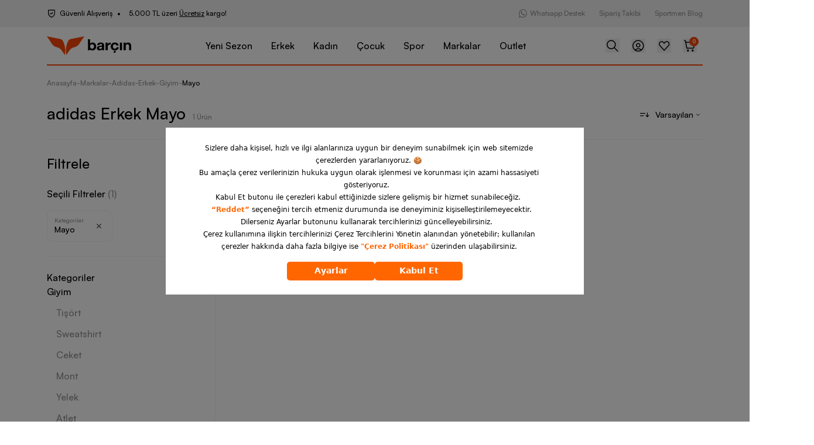

--- FILE ---
content_type: text/x-component
request_url: https://www.barcin.com/markalar/?_rsc=g4ztw
body_size: 35318
content:
3:I[4707,[],""]
9:I[36423,[],""]
4:["commerce","https%3A%2F%2Fc7b24a41d4c3493bac2a659106f3232e-internal.lb.akinoncloud.com","d"]
5:["locale","tr","d"]
6:["currency","try","d"]
7:["url","https%3A%2F%2Flocalhost%3A8008%2Fmarkalar%2F","d"]
8:["prettyurl","markalar","c"]
0:["X4srACGFcIR5MX3oZ0unP",[[["",{"children":[["commerce","https%3A%2F%2Fc7b24a41d4c3493bac2a659106f3232e-internal.lb.akinoncloud.com","d"],{"children":[["locale","tr","d"],{"children":[["currency","try","d"],{"children":[["url","https%3A%2F%2Flocalhost%3A8008%2Fmarkalar%2F","d"],{"children":["(root)",{"children":[["prettyurl","markalar","c"],{"children":["__PAGE__",{}]}]}]},"$undefined","$undefined",true]}]}]}]}],["",{"children":[["commerce","https%3A%2F%2Fc7b24a41d4c3493bac2a659106f3232e-internal.lb.akinoncloud.com","d"],{"children":[["locale","tr","d"],{"children":[["currency","try","d"],{"children":[["url","https%3A%2F%2Flocalhost%3A8008%2Fmarkalar%2F","d"],{"children":["(root)",{"children":[["prettyurl","markalar","c"],{"children":["__PAGE__",{},[["$L1","$L2",[["$","link","0",{"rel":"stylesheet","href":"/_next/static/css/2e85c571399b9690.css","precedence":"next","crossOrigin":"$undefined"}],["$","link","1",{"rel":"stylesheet","href":"/_next/static/css/37ca9178dfc6399c.css","precedence":"next","crossOrigin":"$undefined"}],["$","link","2",{"rel":"stylesheet","href":"/_next/static/css/15cbae759d1218d5.css","precedence":"next","crossOrigin":"$undefined"}]]],null],null]},[null,["$","$L3",null,{"parallelRouterKey":"children","segmentPath":["children","$4","children","$5","children","$6","children","$7","children","(root)","children","$8","children"],"error":"$undefined","errorStyles":"$undefined","errorScripts":"$undefined","template":["$","$L9",null,{}],"templateStyles":"$undefined","templateScripts":"$undefined","notFound":"$undefined","notFoundStyles":"$undefined"}]],null]},[[[["$","link","0",{"rel":"stylesheet","href":"/_next/static/css/46d2f1b70d0e73f2.css","precedence":"next","crossOrigin":"$undefined"}],["$","link","1",{"rel":"stylesheet","href":"/_next/static/css/9bc1ffd3896e0178.css","precedence":"next","crossOrigin":"$undefined"}]],"$La"],null],null]},[[[["$","link","0",{"rel":"stylesheet","href":"/_next/static/css/4dc4806cef913b06.css","precedence":"next","crossOrigin":"$undefined"}],["$","link","1",{"rel":"stylesheet","href":"/_next/static/css/587f27af0fe61186.css","precedence":"next","crossOrigin":"$undefined"}]],"$Lb"],null],null]},[null,["$","$L3",null,{"parallelRouterKey":"children","segmentPath":["children","$4","children","$5","children","$6","children"],"error":"$undefined","errorStyles":"$undefined","errorScripts":"$undefined","template":["$","$L9",null,{}],"templateStyles":"$undefined","templateScripts":"$undefined","notFound":"$undefined","notFoundStyles":"$undefined"}]],null]},[null,["$","$L3",null,{"parallelRouterKey":"children","segmentPath":["children","$4","children","$5","children"],"error":"$undefined","errorStyles":"$undefined","errorScripts":"$undefined","template":["$","$L9",null,{}],"templateStyles":"$undefined","templateScripts":"$undefined","notFound":"$undefined","notFoundStyles":"$undefined"}]],null]},[null,["$","$L3",null,{"parallelRouterKey":"children","segmentPath":["children","$4","children"],"error":"$undefined","errorStyles":"$undefined","errorScripts":"$undefined","template":["$","$L9",null,{}],"templateStyles":"$undefined","templateScripts":"$undefined","notFound":"$undefined","notFoundStyles":"$undefined"}]],null]},[null,["$","$L3",null,{"parallelRouterKey":"children","segmentPath":["children"],"error":"$undefined","errorStyles":"$undefined","errorScripts":"$undefined","template":["$","$L9",null,{}],"templateStyles":"$undefined","templateScripts":"$undefined","notFound":[["$","title",null,{"children":"404: This page could not be found."}],["$","div",null,{"style":{"fontFamily":"system-ui,\"Segoe UI\",Roboto,Helvetica,Arial,sans-serif,\"Apple Color Emoji\",\"Segoe UI Emoji\"","height":"100vh","textAlign":"center","display":"flex","flexDirection":"column","alignItems":"center","justifyContent":"center"},"children":["$","div",null,{"children":[["$","style",null,{"dangerouslySetInnerHTML":{"__html":"body{color:#000;background:#fff;margin:0}.next-error-h1{border-right:1px solid rgba(0,0,0,.3)}@media (prefers-color-scheme:dark){body{color:#fff;background:#000}.next-error-h1{border-right:1px solid rgba(255,255,255,.3)}}"}}],["$","h1",null,{"className":"next-error-h1","style":{"display":"inline-block","margin":"0 20px 0 0","padding":"0 23px 0 0","fontSize":24,"fontWeight":500,"verticalAlign":"top","lineHeight":"49px"},"children":"404"}],["$","div",null,{"style":{"display":"inline-block"},"children":["$","h2",null,{"style":{"fontSize":14,"fontWeight":400,"lineHeight":"49px","margin":0},"children":"This page could not be found."}]}]]}]}]],"notFoundStyles":[]}]],null],["$Lc",null]]]]
d:I[29490,["8218","static/chunks/aaea2bcf-5eeaeffc1b60292a.js","4642","static/chunks/4642-c5f46ac39cc5653a.js","9797","static/chunks/9797-219e8750fbf47798.js","8415","static/chunks/8415-f7929ccc4bbc933a.js","5693","static/chunks/5693-66b634fff6683347.js","1128","static/chunks/1128-95fd13fa66524c31.js","4789","static/chunks/4789-80cb492b3b06988f.js","605","static/chunks/605-00821f5e600d78ea.js","6213","static/chunks/6213-f226b9225335e54f.js","3327","static/chunks/3327-2d00411608dc6ce3.js","3279","static/chunks/3279-30a331263504c7e9.js","4440","static/chunks/4440-321b5ca26fdca42a.js","8768","static/chunks/8768-bf25ead457952711.js","3849","static/chunks/3849-3f6d81199f9d7d1a.js","9224","static/chunks/9224-6e061910ca134f83.js","1655","static/chunks/1655-5ce7f9b7680ca892.js","8568","static/chunks/8568-d73155190137bd99.js","407","static/chunks/407-62e3536ea59a1069.js","8904","static/chunks/8904-047d7141243c11b3.js","4305","static/chunks/4305-09e61c47c407fcca.js","4761","static/chunks/4761-38e6893b6750e749.js","1256","static/chunks/app/%5Bcommerce%5D/%5Blocale%5D/%5Bcurrency%5D/%5Burl%5D/(root)/layout-d54477b0e2351088.js"],"ProgressBar"]
e:I[42986,["8218","static/chunks/aaea2bcf-5eeaeffc1b60292a.js","4642","static/chunks/4642-c5f46ac39cc5653a.js","9797","static/chunks/9797-219e8750fbf47798.js","8415","static/chunks/8415-f7929ccc4bbc933a.js","5693","static/chunks/5693-66b634fff6683347.js","1128","static/chunks/1128-95fd13fa66524c31.js","4789","static/chunks/4789-80cb492b3b06988f.js","605","static/chunks/605-00821f5e600d78ea.js","6213","static/chunks/6213-f226b9225335e54f.js","3327","static/chunks/3327-2d00411608dc6ce3.js","3279","static/chunks/3279-30a331263504c7e9.js","4440","static/chunks/4440-321b5ca26fdca42a.js","8768","static/chunks/8768-bf25ead457952711.js","3849","static/chunks/3849-3f6d81199f9d7d1a.js","9224","static/chunks/9224-6e061910ca134f83.js","1655","static/chunks/1655-5ce7f9b7680ca892.js","8568","static/chunks/8568-d73155190137bd99.js","407","static/chunks/407-62e3536ea59a1069.js","8904","static/chunks/8904-047d7141243c11b3.js","4305","static/chunks/4305-09e61c47c407fcca.js","4761","static/chunks/4761-38e6893b6750e749.js","1256","static/chunks/app/%5Bcommerce%5D/%5Blocale%5D/%5Bcurrency%5D/%5Burl%5D/(root)/layout-d54477b0e2351088.js"],"default"]
10:I[80099,["8218","static/chunks/aaea2bcf-5eeaeffc1b60292a.js","4642","static/chunks/4642-c5f46ac39cc5653a.js","9797","static/chunks/9797-219e8750fbf47798.js","8415","static/chunks/8415-f7929ccc4bbc933a.js","5693","static/chunks/5693-66b634fff6683347.js","1128","static/chunks/1128-95fd13fa66524c31.js","4789","static/chunks/4789-80cb492b3b06988f.js","605","static/chunks/605-00821f5e600d78ea.js","6213","static/chunks/6213-f226b9225335e54f.js","3327","static/chunks/3327-2d00411608dc6ce3.js","3279","static/chunks/3279-30a331263504c7e9.js","4440","static/chunks/4440-321b5ca26fdca42a.js","8768","static/chunks/8768-bf25ead457952711.js","3849","static/chunks/3849-3f6d81199f9d7d1a.js","9224","static/chunks/9224-6e061910ca134f83.js","1655","static/chunks/1655-5ce7f9b7680ca892.js","8568","static/chunks/8568-d73155190137bd99.js","407","static/chunks/407-62e3536ea59a1069.js","8904","static/chunks/8904-047d7141243c11b3.js","4305","static/chunks/4305-09e61c47c407fcca.js","4761","static/chunks/4761-38e6893b6750e749.js","1256","static/chunks/app/%5Bcommerce%5D/%5Blocale%5D/%5Bcurrency%5D/%5Burl%5D/(root)/layout-d54477b0e2351088.js"],"default"]
12:I[55336,["8218","static/chunks/aaea2bcf-5eeaeffc1b60292a.js","4642","static/chunks/4642-c5f46ac39cc5653a.js","9797","static/chunks/9797-219e8750fbf47798.js","8415","static/chunks/8415-f7929ccc4bbc933a.js","5693","static/chunks/5693-66b634fff6683347.js","1128","static/chunks/1128-95fd13fa66524c31.js","4789","static/chunks/4789-80cb492b3b06988f.js","605","static/chunks/605-00821f5e600d78ea.js","6213","static/chunks/6213-f226b9225335e54f.js","3327","static/chunks/3327-2d00411608dc6ce3.js","3279","static/chunks/3279-30a331263504c7e9.js","4440","static/chunks/4440-321b5ca26fdca42a.js","8768","static/chunks/8768-bf25ead457952711.js","3849","static/chunks/3849-3f6d81199f9d7d1a.js","9224","static/chunks/9224-6e061910ca134f83.js","1655","static/chunks/1655-5ce7f9b7680ca892.js","8568","static/chunks/8568-d73155190137bd99.js","407","static/chunks/407-62e3536ea59a1069.js","8904","static/chunks/8904-047d7141243c11b3.js","4305","static/chunks/4305-09e61c47c407fcca.js","4761","static/chunks/4761-38e6893b6750e749.js","1256","static/chunks/app/%5Bcommerce%5D/%5Blocale%5D/%5Bcurrency%5D/%5Burl%5D/(root)/layout-d54477b0e2351088.js"],"default"]
14:I[17121,["8218","static/chunks/aaea2bcf-5eeaeffc1b60292a.js","4642","static/chunks/4642-c5f46ac39cc5653a.js","9797","static/chunks/9797-219e8750fbf47798.js","8415","static/chunks/8415-f7929ccc4bbc933a.js","5693","static/chunks/5693-66b634fff6683347.js","1128","static/chunks/1128-95fd13fa66524c31.js","4789","static/chunks/4789-80cb492b3b06988f.js","605","static/chunks/605-00821f5e600d78ea.js","6213","static/chunks/6213-f226b9225335e54f.js","3327","static/chunks/3327-2d00411608dc6ce3.js","3279","static/chunks/3279-30a331263504c7e9.js","4440","static/chunks/4440-321b5ca26fdca42a.js","8768","static/chunks/8768-bf25ead457952711.js","3849","static/chunks/3849-3f6d81199f9d7d1a.js","9224","static/chunks/9224-6e061910ca134f83.js","1655","static/chunks/1655-5ce7f9b7680ca892.js","8568","static/chunks/8568-d73155190137bd99.js","407","static/chunks/407-62e3536ea59a1069.js","8904","static/chunks/8904-047d7141243c11b3.js","4305","static/chunks/4305-09e61c47c407fcca.js","4761","static/chunks/4761-38e6893b6750e749.js","1256","static/chunks/app/%5Bcommerce%5D/%5Blocale%5D/%5Bcurrency%5D/%5Burl%5D/(root)/layout-d54477b0e2351088.js"],"default"]
a:["$","div",null,{"children":[["$","$Ld",null,{}],["$","$Le",null,{"children":"$Lf"}],["$","$L10",null,{"children":[["$","$L3",null,{"parallelRouterKey":"children","segmentPath":["children","$4","children","$5","children","$6","children","$7","children","(root)","children"],"error":"$undefined","errorStyles":"$undefined","errorScripts":"$undefined","template":["$","$L9",null,{}],"templateStyles":"$undefined","templateScripts":"$undefined","notFound":"$L11","notFoundStyles":[]}],["$","$L12",null,{}]]}],["$","$Le",null,{"children":"$L13"}],["$","$L14",null,{}]]}]
15:I[88003,["8218","static/chunks/aaea2bcf-5eeaeffc1b60292a.js","4642","static/chunks/4642-c5f46ac39cc5653a.js","9797","static/chunks/9797-219e8750fbf47798.js","8415","static/chunks/8415-f7929ccc4bbc933a.js","5693","static/chunks/5693-66b634fff6683347.js","605","static/chunks/605-00821f5e600d78ea.js","3327","static/chunks/3327-2d00411608dc6ce3.js","3279","static/chunks/3279-30a331263504c7e9.js","4440","static/chunks/4440-321b5ca26fdca42a.js","6016","static/chunks/6016-1ae718e02d34ad94.js","407","static/chunks/407-62e3536ea59a1069.js","7877","static/chunks/app/%5Bcommerce%5D/%5Blocale%5D/%5Bcurrency%5D/%5Burl%5D/layout-1e80ad1bd283c441.js"],""]
1d:I[54789,["8218","static/chunks/aaea2bcf-5eeaeffc1b60292a.js","4642","static/chunks/4642-c5f46ac39cc5653a.js","9797","static/chunks/9797-219e8750fbf47798.js","8415","static/chunks/8415-f7929ccc4bbc933a.js","5693","static/chunks/5693-66b634fff6683347.js","1128","static/chunks/1128-95fd13fa66524c31.js","4789","static/chunks/4789-80cb492b3b06988f.js","605","static/chunks/605-00821f5e600d78ea.js","3327","static/chunks/3327-2d00411608dc6ce3.js","3279","static/chunks/3279-30a331263504c7e9.js","4440","static/chunks/4440-321b5ca26fdca42a.js","8768","static/chunks/8768-bf25ead457952711.js","3849","static/chunks/3849-3f6d81199f9d7d1a.js","9224","static/chunks/9224-6e061910ca134f83.js","3321","static/chunks/3321-d9cea61981876b4a.js","8568","static/chunks/8568-d73155190137bd99.js","407","static/chunks/407-62e3536ea59a1069.js","6179","static/chunks/6179-5ac1e239d73581ac.js","4305","static/chunks/4305-09e61c47c407fcca.js","7566","static/chunks/7566-d811f9d15f4e6509.js","7393","static/chunks/app/%5Bcommerce%5D/%5Blocale%5D/%5Bcurrency%5D/%5Burl%5D/(root)/page-30c3409cf5436c73.js"],"Image"]
1f:I[50886,["4642","static/chunks/4642-c5f46ac39cc5653a.js","9797","static/chunks/9797-219e8750fbf47798.js","8415","static/chunks/8415-f7929ccc4bbc933a.js","5693","static/chunks/5693-66b634fff6683347.js","1128","static/chunks/1128-95fd13fa66524c31.js","4789","static/chunks/4789-80cb492b3b06988f.js","605","static/chunks/605-00821f5e600d78ea.js","3327","static/chunks/3327-2d00411608dc6ce3.js","3279","static/chunks/3279-30a331263504c7e9.js","3849","static/chunks/3849-3f6d81199f9d7d1a.js","8568","static/chunks/8568-d73155190137bd99.js","7093","static/chunks/7093-997680c23f27f9fa.js","2260","static/chunks/app/%5Bcommerce%5D/%5Blocale%5D/%5Bcurrency%5D/%5Burl%5D/(root)/not-found-bf039d197e75a70e.js"],"default"]
b:["$","html",null,{"lang":"tr","className":"__variable_876898 font-sans text-black-100","children":[["$","head",null,{}],["$","body",null,{"children":[["$","$L15",null,{"strategy":"beforeInteractive","id":"insider-script","children":"window.insider_object = window.insider_object || {};"}],"$L16"]}]]}]
13:["$","div",null,{"className":"relative z-10","children":[["$","div",null,{"className":"flex flex-col md:flex-row","children":["$L17","$L18"]}],["$","div",null,{"className":"px-4 xl:px-20","children":"$L19"}],["$","div",null,{"className":"flex flex-col lg:flex-row lg:justify-between px-4 md:px-0 lg:px-4 xl:px-20","children":["$L1a","$L1b","$L1c"]}],["$","div",null,{"className":"border-t border-gray-lighter ","children":["$","div",null,{"className":"flex flex-col items-center px-4 xl:px-20 lg:flex-row lg:justify-between","children":[["$","div",null,{"className":"py-8 flex flex-wrap lg:flex-nowrap items-center justify-center gap-x-6 gap-y-5 order-1 lg:order-2","children":[["$","$L1d","0",{"src":"https://9b6e8d-barcin.akinoncloudcdn.com/cms/2025/06/27/0b70f316-9e13-497f-9615-c31dc9d743cf.png","alt":"Ã–deme YÃ¶ntemi","width":"28","height":"9","className":"flex items-center","unoptimized":true,"priority":false,"loading":"lazy"}],["$","$L1d","1",{"src":"https://9b6e8d-barcin.akinoncloudcdn.com/cms/2025/06/27/f04dff20-aee9-43cf-9bd1-83beda9ca8c4.png","alt":"Ã–deme YÃ¶ntemi","width":"18","height":"14","className":"flex items-center","unoptimized":true,"priority":false,"loading":"lazy"}],["$","$L1d","2",{"src":"https://9b6e8d-barcin.akinoncloudcdn.com/cms/2025/06/27/6cba3940-1126-489c-8baa-a25dd8ce31b1.png","alt":"Ã–deme YÃ¶ntemi","width":"14","height":"14","className":"flex items-center","unoptimized":true,"priority":false,"loading":"lazy"}],["$","$L1d","3",{"src":"https://9b6e8d-barcin.akinoncloudcdn.com/cms/2025/06/21/b0ad5343-ccf6-4ea0-95b8-e81edda49992.png","alt":"Ã–deme YÃ¶ntemi","width":"40","height":"6","className":"flex items-center","unoptimized":true,"priority":false,"loading":"lazy"}],["$","$L1d","4",{"src":"https://9b6e8d-barcin.akinoncloudcdn.com/cms/2025/06/21/ccb14754-de54-4eff-ad6d-fa734545b778.png","alt":"Ã–deme YÃ¶ntemi","width":"43","height":"12","className":"flex items-center","unoptimized":true,"priority":false,"loading":"lazy"}],["$","$L1d","5",{"src":"https://9b6e8d-barcin.akinoncloudcdn.com/cms/2025/06/21/dfb752da-ed75-49cf-b6ce-3becf3a4cd90.png","alt":"Ã–deme YÃ¶ntemi","width":"39","height":"10","className":"flex items-center","unoptimized":true,"priority":false,"loading":"lazy"}],["$","$L1d","6",{"src":"https://9b6e8d-barcin.akinoncloudcdn.com/cms/2025/06/27/049f60ff-b188-40a6-8c07-fd90883971fa.png","alt":"Ã–deme YÃ¶ntemi","width":"38","height":"8","className":"flex items-center","unoptimized":true,"priority":false,"loading":"lazy"}],["$","$L1d","7",{"src":"https://9b6e8d-barcin.akinoncloudcdn.com/cms/2025/08/07/e4f44a35-b71d-4a5d-96e1-d60c10054079.png","alt":"Ã–deme YÃ¶ntemi","width":"49","height":"8","className":"flex items-center","unoptimized":true,"priority":false,"loading":"lazy"}],["$","$L1d","8",{"src":"https://9b6e8d-barcin.akinoncloudcdn.com/cms/2025/06/21/fd1ace45-e00e-44b6-a0d2-1578ef306c9b.png","alt":"Ã–deme YÃ¶ntemi","width":"22","height":"14","className":"flex items-center","unoptimized":true,"priority":false,"loading":"lazy"}],["$","$L1d","9",{"src":"https://9b6e8d-barcin.akinoncloudcdn.com/cms/2025/06/21/9585c750-351c-4664-a00f-4c33d90bdb5a.png","alt":"Ã–deme YÃ¶ntemi","width":"36","height":"10","className":"flex items-center","unoptimized":true,"priority":false,"loading":"lazy"}],["$","$L1d","10",{"src":"https://9b6e8d-barcin.akinoncloudcdn.com/cms/2025/06/21/a64995dc-331d-4028-a1d4-5585c0985260.png","alt":"Ã–deme YÃ¶ntemi","width":"35","height":"11","className":"flex items-center","unoptimized":true,"priority":false,"loading":"lazy"}],["$","$L1d","11",{"src":"https://9b6e8d-barcin.akinoncloudcdn.com/cms/2025/06/27/c48e57c6-b832-4f24-be22-1b8ffb86d228.png","alt":"Ã–deme YÃ¶ntemi","width":"28","height":"9","className":"flex items-center","unoptimized":true,"priority":false,"loading":"lazy"}]]}],"$L1e",["$","span",null,{"className":"order-3 text-xs text-gray-medium font-medium pt-1.5 pb-5 lg:pt-0 lg:pb-0","children":"Sitedeki gÃ¶rsel materyaller izinsiz kullanÄ±lamaz."}]]}]}]]}]
11:["$","$L1f",null,{"errorPageData":{"connection_title":{"value":"BaÄŸlantÄ±lar","kwargs":{}},"image_set":[{"value":{"image":"cms/2024/05/21/7b1002fd-5ffb-43b6-bdfb-f7bdcfe9ab53.png"},"kwargs":{"value":{"image":{"url":"https://9b6e8d-barcin.akinoncloudcdn.com/cms/2024/05/21/7b1002fd-5ffb-43b6-bdfb-f7bdcfe9ab53.png","value":"cms/2024/05/21/7b1002fd-5ffb-43b6-bdfb-f7bdcfe9ab53.png","data_type":"image"}},"data_type":"nested"}},{"value":{"image":"cms/2024/05/21/7250b59b-71c9-4b00-a35c-a3069d1f1c89.png"},"kwargs":{"value":{"image":{"url":"https://9b6e8d-barcin.akinoncloudcdn.com/cms/2024/05/21/7250b59b-71c9-4b00-a35c-a3069d1f1c89.png","value":"cms/2024/05/21/7250b59b-71c9-4b00-a35c-a3069d1f1c89.png","data_type":"image"}},"data_type":"nested"}},{"value":{"image":"cms/2024/05/21/1a99a2c9-381e-4c8c-9aa4-65678a2e96c1.png"},"kwargs":{"value":{"image":{"url":"https://9b6e8d-barcin.akinoncloudcdn.com/cms/2024/05/21/1a99a2c9-381e-4c8c-9aa4-65678a2e96c1.png","value":"cms/2024/05/21/1a99a2c9-381e-4c8c-9aa4-65678a2e96c1.png","data_type":"image"}},"data_type":"nested"}},{"value":{"image":"cms/2024/05/21/db56bd4b-4801-465b-9d36-478c89d5bb4e.png"},"kwargs":{"value":{"image":{"url":"https://9b6e8d-barcin.akinoncloudcdn.com/cms/2024/05/21/db56bd4b-4801-465b-9d36-478c89d5bb4e.png","value":"cms/2024/05/21/db56bd4b-4801-465b-9d36-478c89d5bb4e.png","data_type":"image"}},"data_type":"nested"}},{"value":{"image":"cms/2024/05/21/1cfc3720-ff65-43bc-bb43-ba08c0885559.png"},"kwargs":{"value":{"image":{"url":"https://9b6e8d-barcin.akinoncloudcdn.com/cms/2024/05/21/1cfc3720-ff65-43bc-bb43-ba08c0885559.png","value":"cms/2024/05/21/1cfc3720-ff65-43bc-bb43-ba08c0885559.png","data_type":"image"}},"data_type":"nested"}},{"value":{"image":"cms/2024/05/21/ece5b89e-21e5-48fd-9c88-506caff1307a.png"},"kwargs":{"value":{"image":{"url":"https://9b6e8d-barcin.akinoncloudcdn.com/cms/2024/05/21/ece5b89e-21e5-48fd-9c88-506caff1307a.png","value":"cms/2024/05/21/ece5b89e-21e5-48fd-9c88-506caff1307a.png","data_type":"image"}},"data_type":"nested"}}],"description":{"value":"<p>Sayfa kaldÄ±rÄ±lmÄ±ÅŸ veya deÄŸiÅŸtirilmiÅŸ olabilir. </p><p>BaÅŸka bir ÅŸey aramak ister misiniz?</p>","kwargs":{}},"title":{"value":"AradÄ±ÄŸÄ±nÄ±z sayfa bulunamadÄ±","kwargs":{}},"connection_links":[{"value":{"url":"/","text":"Anasayfa"},"kwargs":{"value":{},"data_type":"nested"}},{"value":{"url":"/erkek/","text":"Erkek"},"kwargs":{"value":{},"data_type":"nested"}},{"value":{"url":"/kadin/","text":"KadÄ±n"},"kwargs":{"value":{},"data_type":"nested"}},{"value":{"url":"/cocuk/","text":"Ã‡ocuk"},"kwargs":{"value":{},"data_type":"nested"}},{"value":{"url":"/giyim/","text":"Giyim"},"kwargs":{"value":{},"data_type":"nested"}},{"value":{"url":"/ayakkabi/","text":"AyakkabÄ±"},"kwargs":{"value":{},"data_type":"nested"}},{"value":{"url":"/markalar/","text":"Markalar"},"kwargs":{"value":{},"data_type":"nested"}}],"error_status":{"value":"404","kwargs":{}},"logo":{"value":"cms/2024/05/21/6c1fa8bb-e1f4-4773-abba-813955052422.png","kwargs":{"url":"https://9b6e8d-barcin.akinoncloudcdn.com/cms/2024/05/21/6c1fa8bb-e1f4-4773-abba-813955052422.png","value":"cms/2024/05/21/6c1fa8bb-e1f4-4773-abba-813955052422.png","data_type":"image"}}}}]
20:I[67860,["8218","static/chunks/aaea2bcf-5eeaeffc1b60292a.js","4642","static/chunks/4642-c5f46ac39cc5653a.js","9797","static/chunks/9797-219e8750fbf47798.js","8415","static/chunks/8415-f7929ccc4bbc933a.js","5693","static/chunks/5693-66b634fff6683347.js","605","static/chunks/605-00821f5e600d78ea.js","3327","static/chunks/3327-2d00411608dc6ce3.js","3279","static/chunks/3279-30a331263504c7e9.js","4440","static/chunks/4440-321b5ca26fdca42a.js","6016","static/chunks/6016-1ae718e02d34ad94.js","407","static/chunks/407-62e3536ea59a1069.js","7877","static/chunks/app/%5Bcommerce%5D/%5Blocale%5D/%5Bcurrency%5D/%5Burl%5D/layout-1e80ad1bd283c441.js"],"default"]
21:I[54771,["8218","static/chunks/aaea2bcf-5eeaeffc1b60292a.js","4642","static/chunks/4642-c5f46ac39cc5653a.js","9797","static/chunks/9797-219e8750fbf47798.js","8415","static/chunks/8415-f7929ccc4bbc933a.js","5693","static/chunks/5693-66b634fff6683347.js","605","static/chunks/605-00821f5e600d78ea.js","3327","static/chunks/3327-2d00411608dc6ce3.js","3279","static/chunks/3279-30a331263504c7e9.js","4440","static/chunks/4440-321b5ca26fdca42a.js","6016","static/chunks/6016-1ae718e02d34ad94.js","407","static/chunks/407-62e3536ea59a1069.js","7877","static/chunks/app/%5Bcommerce%5D/%5Blocale%5D/%5Bcurrency%5D/%5Burl%5D/layout-1e80ad1bd283c441.js"],"WebVitals"]
22:I[657,["8218","static/chunks/aaea2bcf-5eeaeffc1b60292a.js","4642","static/chunks/4642-c5f46ac39cc5653a.js","9797","static/chunks/9797-219e8750fbf47798.js","8415","static/chunks/8415-f7929ccc4bbc933a.js","5693","static/chunks/5693-66b634fff6683347.js","605","static/chunks/605-00821f5e600d78ea.js","3327","static/chunks/3327-2d00411608dc6ce3.js","3279","static/chunks/3279-30a331263504c7e9.js","4440","static/chunks/4440-321b5ca26fdca42a.js","6016","static/chunks/6016-1ae718e02d34ad94.js","407","static/chunks/407-62e3536ea59a1069.js","7877","static/chunks/app/%5Bcommerce%5D/%5Blocale%5D/%5Bcurrency%5D/%5Burl%5D/layout-1e80ad1bd283c441.js"],"default"]
23:I[20384,["8218","static/chunks/aaea2bcf-5eeaeffc1b60292a.js","4642","static/chunks/4642-c5f46ac39cc5653a.js","9797","static/chunks/9797-219e8750fbf47798.js","8415","static/chunks/8415-f7929ccc4bbc933a.js","5693","static/chunks/5693-66b634fff6683347.js","605","static/chunks/605-00821f5e600d78ea.js","3327","static/chunks/3327-2d00411608dc6ce3.js","3279","static/chunks/3279-30a331263504c7e9.js","4440","static/chunks/4440-321b5ca26fdca42a.js","6016","static/chunks/6016-1ae718e02d34ad94.js","407","static/chunks/407-62e3536ea59a1069.js","7877","static/chunks/app/%5Bcommerce%5D/%5Blocale%5D/%5Bcurrency%5D/%5Burl%5D/layout-1e80ad1bd283c441.js"],"default"]
24:I[69522,["8218","static/chunks/aaea2bcf-5eeaeffc1b60292a.js","4642","static/chunks/4642-c5f46ac39cc5653a.js","9797","static/chunks/9797-219e8750fbf47798.js","8415","static/chunks/8415-f7929ccc4bbc933a.js","5693","static/chunks/5693-66b634fff6683347.js","605","static/chunks/605-00821f5e600d78ea.js","3327","static/chunks/3327-2d00411608dc6ce3.js","3279","static/chunks/3279-30a331263504c7e9.js","4440","static/chunks/4440-321b5ca26fdca42a.js","6016","static/chunks/6016-1ae718e02d34ad94.js","407","static/chunks/407-62e3536ea59a1069.js","7877","static/chunks/app/%5Bcommerce%5D/%5Blocale%5D/%5Bcurrency%5D/%5Burl%5D/layout-1e80ad1bd283c441.js"],"InsiderObject"]
25:I[93332,["8218","static/chunks/aaea2bcf-5eeaeffc1b60292a.js","4642","static/chunks/4642-c5f46ac39cc5653a.js","9797","static/chunks/9797-219e8750fbf47798.js","8415","static/chunks/8415-f7929ccc4bbc933a.js","5693","static/chunks/5693-66b634fff6683347.js","605","static/chunks/605-00821f5e600d78ea.js","3327","static/chunks/3327-2d00411608dc6ce3.js","3279","static/chunks/3279-30a331263504c7e9.js","4440","static/chunks/4440-321b5ca26fdca42a.js","6016","static/chunks/6016-1ae718e02d34ad94.js","407","static/chunks/407-62e3536ea59a1069.js","7877","static/chunks/app/%5Bcommerce%5D/%5Blocale%5D/%5Bcurrency%5D/%5Burl%5D/layout-1e80ad1bd283c441.js"],"default"]
26:I[94316,["8218","static/chunks/aaea2bcf-5eeaeffc1b60292a.js","4642","static/chunks/4642-c5f46ac39cc5653a.js","9797","static/chunks/9797-219e8750fbf47798.js","8415","static/chunks/8415-f7929ccc4bbc933a.js","5693","static/chunks/5693-66b634fff6683347.js","605","static/chunks/605-00821f5e600d78ea.js","3327","static/chunks/3327-2d00411608dc6ce3.js","3279","static/chunks/3279-30a331263504c7e9.js","4440","static/chunks/4440-321b5ca26fdca42a.js","6016","static/chunks/6016-1ae718e02d34ad94.js","407","static/chunks/407-62e3536ea59a1069.js","7877","static/chunks/app/%5Bcommerce%5D/%5Blocale%5D/%5Bcurrency%5D/%5Burl%5D/layout-1e80ad1bd283c441.js"],"default"]
27:I[1693,["4642","static/chunks/4642-c5f46ac39cc5653a.js","9797","static/chunks/9797-219e8750fbf47798.js","8415","static/chunks/8415-f7929ccc4bbc933a.js","5693","static/chunks/5693-66b634fff6683347.js","1128","static/chunks/1128-95fd13fa66524c31.js","4789","static/chunks/4789-80cb492b3b06988f.js","605","static/chunks/605-00821f5e600d78ea.js","3327","static/chunks/3327-2d00411608dc6ce3.js","3279","static/chunks/3279-30a331263504c7e9.js","3849","static/chunks/3849-3f6d81199f9d7d1a.js","8568","static/chunks/8568-d73155190137bd99.js","7093","static/chunks/7093-997680c23f27f9fa.js","7281","static/chunks/app/%5Bcommerce%5D/%5Blocale%5D/%5Bcurrency%5D/%5Burl%5D/error-47042097511c2d2b.js"],"default"]
28:I[3927,["4642","static/chunks/4642-c5f46ac39cc5653a.js","5414","static/chunks/app/%5Bcommerce%5D/%5Blocale%5D/%5Bcurrency%5D/%5Burl%5D/template-629e5db074a4afc2.js"],"default"]
16:["$","$L20",null,{"translations":{"account":{"base":{"menu":{"hello":"Merhaba","my_account":"HesabÄ±m","my_orders":"SipariÅŸler","my_profile":"KullanÄ±cÄ± Bilgileri","address_book":"Adres Bilgileri","change_email":"Email DeÄŸiÅŸtir","change_password":"Åžifre DeÄŸiÅŸtir","my_wishlist":"Favoriler","my_vouchers":"Ä°ndirim KuponlarÄ±","faq":"SSS","contact_us":"Ä°letiÅŸim","logout":"Ã‡Ä±kÄ±ÅŸ Yap","akifast":"Akifast"},"widgets":{"address_book":{"title":"ADRES DEFTERÄ°","content_first":"VarsayÄ±lan bir adresiniz yok","content_second":"Bir adresi deÄŸiÅŸtirmek veya dÃ¼zenlemek iÃ§in, <Link/>","link_title":"buraya tÄ±klayÄ±n"},"gift_card":{"title":"HEDÄ°YE KARTI ve KUPONLAR","content":"Hediye kartlarÄ±nÄ±zÄ±n ve kuponlarÄ±nÄ±zÄ±n ayrÄ±ntÄ±larÄ±nÄ± kontrol etmek iÃ§in, <Link/>","link_title":"buraya tÄ±klayÄ±n"},"contact_us":{"title":"Ä°LETÄ°ÅžÄ°M","content":"Ã–nerilerinizi paylaÅŸmak isterseniz veya herhangi bir sorunuz varsa, doldurarak bize iletebilirsiniz, <Link/>","link_title":"iletiÅŸim formu"},"faq":{"title":"SSS Ä°lk 5","content":"Ä°ÅŸte SSS'mizin Ä°lk 5'i ve ilk 3 kategorimiz. TÃ¼m sorularÄ± buradan gÃ¶rebilir veya buradan bize ulaÅŸabilirsiniz."},"order":{"title":"SipariÅŸim nerede?","button":"SipariÅŸ detaylarÄ±nÄ± incele"}},"no_image":"ÃœrÃ¼n FotoÄŸrafÄ± Yok"},"change_email":{"header":{"title":"E-posta adresini deÄŸiÅŸtir","subtitle":"Bu iÅŸlemden sonra, yeni e-posta adresinize bir doÄŸrulama e-postasÄ± alacaksÄ±nÄ±z."},"email_set_primary":{"success":"E-posta adresiniz deÄŸiÅŸtirildi","error":"Bir sorun oluÅŸtu, baÄŸlantÄ±ya tekrar tÄ±klayÄ±n veya e-posta adresinizi tekrar deÄŸiÅŸtirin.","button":"Ana Sayfaya Devam Et"},"confirm_email":{"success":"E-posta adresiniz onaylandÄ±.","error":"Bir sorun oluÅŸtu, baÄŸlantÄ±ya tekrar tÄ±klayÄ±n.","button":"Ana Sayfaya Devam Et"},"form":{"current_email":"E-posta adresiniz","required":"Bu alan gereklidir.","email":{"placeholder":"Yeni email adresi","error":"LÃ¼tfen geÃ§erli eposta adresi giriniz."},"email_confirm":{"placeholder":"Yeni e-posta adresinizi tekrar girin","error":{"not_valid":"LÃ¼tfen geÃ§erli eposta adresi giriniz.","not_same":"LÃ¼tfen aynÄ± e-postayÄ± girin."}},"password":{"placeholder":"Åžifreniz"},"success":{"title":"Onay e-postasÄ± gÃ¶nderildi","description":"LÃ¼tfen girdiÄŸiniz yeni e-posta adresini bizden bir e-posta iÃ§in kontrol edin ve iÃ§indeki onay baÄŸlantÄ±sÄ±nÄ± tÄ±klayÄ±n.","button":"Ana Sayfaya Devam Et"},"submit_button":"E-POSTA ADRESÄ°NÄ° DEÄžÄ°ÅžTÄ°R"},"info":{"title":"Sorusu olan?","content":"LÃ¼tfen <ContactLink/> veya daha hÄ±zlÄ± yanÄ±tlar iÃ§in <Faq/> sayfamÄ±zÄ± kullanÄ±n.","contact":"iletiÅŸim","faq":"sss"}},"change_password":{"header":{"title":"Åžifre DeÄŸiÅŸtir"},"form":{"required":"Bu alan gereklidir.","current_password":{"placeholder":"Mevcut ÅŸifre"},"new_password":{"placeholder":"Yeni ÅŸifre"},"password_placeholder":{"placeholder":"Yeni ÅŸifrenizi tekrar girin"},"new_password_repeat":{"placeholder":"Yeni ÅŸifre - Tekrar","error":{"not_same":"LÃ¼tfen aynÄ± ÅŸifreyi girin."}},"success":{"title":"BaÅŸarÄ±lÄ±","description":"Åžifreniz baÅŸarÄ±yla deÄŸiÅŸtirildi","button":"Ana Sayfaya Devam Et"},"submit_button":"Kaydet","error":{"password_max":"Parola 50 karakterden kÄ±sa olmalÄ±dÄ±r.","password_rule":"Belirlenen kurallara uygun olarak ÅŸifrenizi giriniz."}},"info":{"title":"Sorusu olan?","content":"LÃ¼tfen <ContactLink/> veya daha hÄ±zlÄ± yanÄ±tlar iÃ§in <Faq/> sayfamÄ±zÄ± kullanÄ±n.","contact":"iletiÅŸim","faq":"sss"}},"my_profile":{"header":{"title":"Profilim","subtitle":"Profilinizi gÃ¼ncelleyin ve bilgilerinizi gÃ¼ncel tutmamÄ±za yardÄ±mcÄ± olun"},"form":{"required":"Bu alan gereklidir.","name":{"placeholder":"Ad"},"surname":{"placeholder":"Soyad"},"email":{"placeholder":"Email adresi"},"phone":{"placeholder":"Telefon numarasÄ±","error":{"not_valid":"Telefon numarasÄ± 11 basamak uzunluÄŸunda olmalÄ±dÄ±r."}},"birth_date":{"title":"DoÄŸum tarihi","error":{"not_valid":"LÃ¼tfen geÃ§erli bir tarih giriniz."}},"gender":{"title":"Cinsiyet","female":"KadÄ±n","male":"Erkek","other":"Belirtmek istemiyorum"},"success":{"title":"BaÅŸarÄ±lÄ±","description":"DeÄŸiÅŸiklikleriniz kaydedildi."},"error":{"title":"Hata","description":"Beklenmeyen bir hata oluÅŸtu. LÃ¼tfen daha sonra tekrar deneyiniz.","name_match":"Ä°sim iÃ§in sadece alfabeye izin verilir.","surname_match":"Soyad iÃ§in sadece alfabelere izin verilir."},"communication_channel":{"title":"Ä°letiÅŸim kanalÄ±","sms":"SMS","email":"Email"},"submit_button":"Kaydet","close_button":"Kapat"},"info":{"title":"Sorusu olan?","content":"LÃ¼tfen <ContactLink/> veya daha hÄ±zlÄ± yanÄ±tlar iÃ§in <Faq/> sayfamÄ±zÄ± kullanÄ±n.","contact":"iletiÅŸim","faq":"sss"}},"my_orders":{"status":{"all":"TÃ¼mÃ¼","preparing":"HazÄ±rlanÄ±yor","waiting_payment":"Ã–deme Bekleniyor","delivered":"Teslim Edildi","shipped":"KargolandÄ±","returned":"Ä°ade Edildi","canceled":"Ä°ptal Edildi","waiting_cancellation_approvement":"Ä°ptal Talebi AlÄ±ndÄ±","waiting":"Bekliyor","waiting_confirmation":"Onay Bekliyor","approved":"OnaylandÄ±","shipped_informed":"Kargoya Verildi ve Bilgilendirildi","ready_for_pickup":"Teslim Almaya HazÄ±r","delivery_attempted":"Teslim Edilemedi","order_placed":"SipariÅŸ Verildi"},"order":{"text":"ÃœrÃ¼n","order_summary":"SipariÅŸ Ã–zeti","order_placed":"SipariÅŸ Tarihi","total":"Toplam Tutar","order":"SipariÅŸ","order_number":"SipariÅŸ No:","orders":"SipariÅŸler","order_detail":"SipariÅŸ detayÄ±","track_shipment":"GÃ¶nderiyi takip et","items":"adet(ler)","order_not_found":"HenÃ¼z bir sipariÅŸiniz yok.","count":"<Orders/> VERÄ°LDÄ°","choose_date":"Tarih SeÃ§iniz"},"detail":{"title":"SipariÅŸ DetaylarÄ±","order_number":"SipariÅŸ NumarasÄ±","order_date":"SipariÅŸ Tarihi","order_status":"SipariÅŸ Durumu","track_shipment":"Kargo Takip","delivery_address":"Teslimat Adresi","delivery_info":"Teslimat Bilgisi","billing_address":"Fatura Adresi","products":"ÃœrÃ¼nler","color":"Renk","size":"Beden","code":"Kod","return_this_item":"Bu Ã¼rÃ¼nÃ¼ geri gÃ¶nder","contract":"SÃ¶zleÅŸme","subtotal":"Ara toplam","total":"Toplam","items":"adet","packages":"paket","package_no":"Paket no","order_cancel":"Ä°ptal Et","order_return":"Ä°ade Et","order_again":"Tekrar SatÄ±n Al","products_purchased":"SatÄ±n AlÄ±nan ÃœrÃ¼nler","return_pending":"Ä°ade Bekleniyor","return_code":"Ä°ade Kodu","cancel_pending":"Ä°ptal Bekleniyor","order_summary":"SipariÅŸ Ã–zeti","bank_account_info":"Banka Hesap Bilgileri","account_name":"Hesap AdÄ±","iban":"IBAN"},"return":{"title":"Ä°ade ÃœrÃ¼nleri","return_code":"Ä°ade Kodu","contract":"SÃ¶zleÅŸme","contract_process_cancel":"Ä°ade iÅŸlemini iptal et","agreement_label":"Ä°ade PolitikasÄ±nÄ± okuyup anladÄ±ÄŸÄ±mÄ± kabul ediyorum","return_selected_items":"SeÃ§ili Ã¼rÃ¼mleri iade et","continue":"Devam Et","cancelled":"Ä°ptal edildi","cancellation_request_recieved":"Ä°ptal talebi alÄ±ndÄ±","close_button":"Kapat","return_choice_placeholder":"Ä°adeniz iÃ§in bir neden seÃ§iniz","cancel_choice_placeholder":"Ä°ptal iÃ§in bir neden seÃ§iniz","cancel_description_placeholder":"Ä°ptal iÃ§in bir neden yazÄ±nÄ±z","return_description_placeholder":"Ä°ade iÃ§in bir neden yazÄ±nÄ±z","success":{"title_cancel":"Ä°ptal talebiniz iÅŸleniyor","description_cancel":"Ä°ptal iÅŸlem talebiniz doÄŸrultusunda en kÄ±sa sÃ¼rede yapÄ±lacaktÄ±r. Ä°ÅŸleminiz tamamlandÄ±ÄŸÄ±nda e-posta yoluyla bilgilendireleceksiniz.","title_refund":"Ä°ade Talebiniz AlÄ±ndÄ±","description_refund":"SipariÅŸlerinizi 30 gÃ¼n iÃ§erisinde, Ã¼rÃ¼n kullanÄ±lmamÄ±ÅŸ ve iade kabul ÅŸartlarÄ±na uygun olarak Ã¼cretsiz iade edebilirsiniz. SipariÅŸ iade talebiniz alÄ±nmÄ±ÅŸ ve iade kodunuz oluÅŸturulmuÅŸtur. Ä°adenizi YurtiÃ§i Kargo ile belirtilen kodu kullanarak gÃ¶nderebilirsiniz. Ä°ade Ã¼rÃ¼n merkezimize ulaÅŸtÄ±ÄŸÄ±nda iade sÃ¼reciniz baÅŸlayacak ve talebiniz sonuÃ§landÄ±ÄŸÄ±nda e-posta adresinize bildirim saÄŸlanacaktÄ±r. Bilgi ve talepleriniz iÃ§in 0 850 455 30 00 numaralÄ± telefondan Ã§aÄŸrÄ± merkezimiz veya 0 537 980 05 40 numaralÄ± WhatsApp hattÄ±mÄ±z ile gÃ¶rÃ¼ÅŸme saÄŸlayabilirsiniz."},"error":{"title":"Hata","description":"Beklenmeyen bir hata oluÅŸtu. LÃ¼tfen daha sonra tekrar deneyiniz."},"stores":{"title":"MaÄŸazadan Ä°ade Et","button_text":"MaÄŸaza Bul"},"cargo":{"title":"Kargo Yoluyla Ä°ade Et","button_text":"Ä°ade Kodu OluÅŸtur"},"description":"SipariÅŸlerinizi 30 gÃ¼n iÃ§erisinde, Ã¼rÃ¼n kullanÄ±lmamÄ±ÅŸ ve iade kabul ÅŸartlarÄ±na uygun olarak Ã¼cretsiz iade edebilirsiniz. Bilgi ve talepleriniz iÃ§in 0850 455 30 00 numaralÄ± telefondan Ã§aÄŸrÄ± merkezimiz veya 0537 980 05 40 numaralÄ± WhatsApp hattÄ±mÄ±z ile gÃ¶rÃ¼ÅŸme saÄŸlayabilirsiniz."},"empty":{"default_title":"HenÃ¼z bir sipariÅŸiniz yok","default_description":"Biraz gezinmeye ne dersin? 5198 Ã¼rÃ¼nÃ¼n iÃ§inde sana uygun bir ÅŸeyler olduÄŸuna eminiz.","default_button":"AlÄ±ÅŸveriÅŸe BaÅŸla","preparing_title":"HazÄ±rlanan bir sipariÅŸiniz yok","preparing_description":"â€œTÃ¼mÃ¼â€ sekmesinden tÃ¼m sipariÅŸlerinizin durumunu kontrol edebilirsiniz.","preparing_button":"TÃ¼m SipariÅŸler","payment_waiting_title":"Ã–deme bekleyen bir sipariÅŸiniz yok"}},"my_wishlist":{"header":{"title":"Favoriler","subtitle":"KaydedilmiÅŸ Ã¶ÄŸelerinizin listesi burada"},"empty":{"title":"Favoriniz bulunmuyor","description":"Biraz gezinmeye ne dersin? 5198 Ã¼rÃ¼nÃ¼n iÃ§inde sana uygun bir ÅŸeyler olduÄŸuna eminiz.","button":"AlÄ±ÅŸveriÅŸe BaÅŸla"},"submit_button":"SEPETE EKLE"},"my_vouchers":{"header":{"title":"KuponlarÄ±m","subtitle":"KuponlarÄ±nÄ±zÄ±n detaylarÄ±na aÅŸaÄŸÄ±dan ulaÅŸabilirsiniz. SatÄ±n almaya hazÄ±r olduÄŸunuzda, AlÄ±ÅŸveriÅŸ Sepetinize gidin ve aÅŸaÄŸÄ±da listelenen (varsa) kuponunuzu kullanÄ±n."},"card":{"campaign_name":"Kampanya AdÄ±","starting_date":"BaÅŸlangÄ±Ã§ â€‹â€‹Tarihi","expiration_date":"Son Kullanma Tarihi","amount":"Tutar","empty_campaign":"Herhangi bir kampanyanÄ±z yok","empty_coupon":"Herhangi bir kuponunuz yok"},"title":{"campaigns":{"active":"Aktif Kampanyalar","to_be_active":"Aktif Olacak Kampanyalar","expired":"SÃ¼resi DolmuÅŸ Kampanyalar","used":"KullanÄ±lan Kampanyalar"},"coupons":{"active":"Aktif Kuponlar","to_be_active":"Aktif Olacak Kuponlar","expired":"SÃ¼resi DolmuÅŸ Kuponlar","used":"KullanÄ±lan Kuponlar"}}},"faq":{"header":{"title":"SSS","button":{"placeholder":"Size nasÄ±l yardÄ±mcÄ± olabiliriz?"}},"footer":{"info":"Bunlar sorunuzu yanÄ±tlamÄ±yorsa, lÃ¼tfen <ContactLink/>"}},"contact":{"header":{"title":"Ä°letiÅŸim","subtitle":"AÅŸaÄŸÄ±daki formu doldurun - MesajÄ±nÄ±za 24 saat iÃ§inde yanÄ±t vermeye Ã§alÄ±ÅŸacaÄŸÄ±z."},"form":{"full_name":{"placeholder":"Ad Soyad"},"email":{"placeholder":"E-posta Adresi"},"phone":{"placeholder":"Telefon NumarasÄ±"},"subject":{"title":"Konu","placeholder":"LÃ¼tfen SeÃ§iniz"},"order":{"title":"SipariÅŸ","placeholder":"LÃ¼tfen SeÃ§iniz"},"message":{"title":"MesajÄ±nÄ±z"},"file":{"title":"Dosya Ekle"},"submit_button":"GÃ¶nder","error":{"required":"Bu alan gereklidir.","email_valid":"LÃ¼tfen geÃ§erli eposta adresini giriniz.","phone_length":"Telefon numarasÄ± 11 hane uzunluÄŸunda olmalÄ±dÄ±r.","message_length":"LÃ¼tfen en az 10 karakter girin."},"success":{"title":"MesajÄ±nÄ±z GÃ¶nderildi","description":"MesajÄ±nÄ±z gÃ¶nderildi ve mÃ¼ÅŸteri desteÄŸimiz en kÄ±sa sÃ¼rede sizinle iletiÅŸime geÃ§ecektir.","button":"Ana Sayfaya Devam Et"}},"address_title":"Ofislerimiz"},"address_book":{"page":{"title":"Adres Bilgileri"},"header":{"title":"Adres Formu","description":"Lorem ipsum dolor sit amet, consectetuer adipiscing elit, sed diam nonummy nibh euismod tincidun"},"card":{"edit":"dÃ¼zenle","remove":"Sil","default_address":"VarsayÄ±lan adres"},"form":{"type":{"personal":"KiÅŸisel","corporate":"Kurumsal"},"error":{"required":"Bu alan gereklidir.","postcode_min":"Bu alan en az 5 karakter olmalÄ±dÄ±r","postcode_max":"Bu alan en fazla 5 karakter olmalÄ±dÄ±r","line_min":"Bu alan en az 10 karakter olmalÄ±dÄ±r","line_max":"Bu alanÄ±n 255 karakterden fazla olmadÄ±ÄŸÄ±ndan emin olun.","phone_length":"GeÃ§erli bir telefon numarasÄ± giriniz.","tax_no_max":"Bu alan 11 karakterden az olmalÄ±dÄ±r.","tax_no_min":"Bu alan 10 karakterden fazla olmalÄ±dÄ±r."},"address_title":{"placeholder":"Adres BaÅŸlÄ±ÄŸÄ±"},"name":{"placeholder":"Ad"},"surname":{"placeholder":"Soyad"},"phone":{"placeholder":"Telefon NumarasÄ±"},"country":{"placeholder":"Ãœlke","title":"Ãœlke"},"province":{"placeholder":"Ä°l","title":"Åžehir"},"township":{"placeholder":"Ä°lÃ§e","title":"Ä°lÃ§e"},"district":{"placeholder":"Mahalle","title":"Semt"},"address":{"title":"Adres"},"post_code":{"placeholder":"Posta Kodu"},"company_name":{"placeholder":"Åžirket AdÄ±"},"tax_no":{"placeholder":"Vergi No"},"tax_office":{"placeholder":"Vergi Dairesi"},"taxpayer":{"title":"E-Fatura MÃ¼kellefi"},"submit_button":"Kaydet"},"modal":{"add_new_address":"Yeni Adres Ekle","edit_address":"Adresi DÃ¼zelt","delete_address":"KaldÄ±r","close":"Kapat","delete_description":"Adresi kaldÄ±rmak istediÄŸinizden emin misiniz?"},"add_button":"Adres Ekle","no_addresses":"KayÄ±tlÄ± adresiniz bulunmuyor"},"sales_contract":{"title_modal":"Birinci SÃ¶zleÅŸme","customer_details":"MÃ¼ÅŸteri DetaylarÄ±","name_surname_title":"Ad/Soyad/Unvan:","address":"Adres:","phone":"Telefon:","email":"E-posta:","shipping_details":"Kargo DetaylarÄ±","billing_details":"Fatura DetaylarÄ±","tax_no":"Vergi no:","tax_office":"Vergi Dairesi:","agreement_details":"SÃ¶zleÅŸme DetaylarÄ±","agreement_date":"SÃ¶zleÅŸme Tarihi:","product":"ÃœrÃ¼n","quantity":"Miktar","product_price":"ÃœrÃ¼n FiyatÄ±","total_price":"Toplam FiyatÄ±","products_total":"ÃœrÃ¼nler ToplamÄ±","shipping_price":"Kargo Ãœcreti","payment_type":"Ã–deme Tipi","order_total":"SipariÅŸ ToplamÄ± (Vergi Dahil)"},"password_reset":{"password_reset":"Parola SÄ±fÄ±rla","sign_in":"GiriÅŸ Yap","success_message":"Åžifreniz sÄ±fÄ±rlandÄ±. Oturum aÃ§maya devam edebilirsiniz.","expired_link_message":"Bu baÄŸlantÄ±nÄ±n sÃ¼resi doldu. LÃ¼tfen parola sÄ±fÄ±rlama iÅŸlemini yeniden baÅŸlatÄ±n.","password_reset_message":"LÃ¼tfen yeni ÅŸifrenizi girin","reset_password":"ÅžÄ°FREYÄ° YENÄ°LE","continue_password_reset":"Parola SÄ±fÄ±rlamaya Devam Et","required_field":"Bu alan gereklidir.","new_password":"Yeni parola","repeat_new_password":"Yeni ÅŸifreyi tekrar girin","not_same":"LÃ¼tfen aynÄ± ÅŸifreyi girin."},"anonymous_order":{"form":{"title":"SipariÅŸi Takip Et","order_id":"SipariÅŸ NumarasÄ±","email":"E-mail","submit_button":"SÄ°PARÄ°ÅžÄ° TAKÄ°P ET"},"not_found":{"title":"SipariÅŸ BulunamadÄ±","description":"LÃ¼tfen sipariÅŸ numaranÄ±zÄ± ve e-posta adresinizi doÄŸru girdiÄŸinizden emin olun.","button":"Geri Git"},"error":{"required":"Bu alan gereklidir.","email_valid":"LÃ¼tfen geÃ§erli eposta adresini giriniz."}},"account_profile":{"tabs":{"profile":{"title":"Ãœyelik Bilgileri","description":"Profil bilgilerinizi bu sayfadan gÃ¼ncelleyebilirsiniz."},"password":{"title":"Åžifre DeÄŸiÅŸikliÄŸi","description":"Åžifrenizi bu sayfadan gÃ¼ncelleyebilirsiniz."},"communication":{"title":"Ä°letiÅŸim Ä°zinleri","description":"KampanyalarÄ±mÄ±zdan hangi yolla haberdar olmak istersin?"}},"communication":{"sms_marketing":"BarÃ§Ä±n'Ä±n kampanya ve Ã¼rÃ¼nleri hakkÄ±nda benimle SMS yoluyla iletiÅŸime geÃ§ilmesine izin veriyorum.","email_marketing":"BarÃ§Ä±n'Ä±n kampanya ve Ã¼rÃ¼nleri hakkÄ±nda e-posta ile iletiÅŸime geÃ§ilmesini kabul ediyorum.","submit_button":"Kaydet","note":"Kampanya iÃ§in e-posta almasanÄ±z bile, sipariÅŸleriniz ve Ã¼yelik ayarlarÄ±nÄ±zla ilgili e-postalarÄ± almaya devam edersiniz."}}},"auth":{"register":{"title":"KayÄ±t Ol","mobile_title":"Zero'da yeni misin ?","subtitle":"KayÄ±t olmak iÃ§in lÃ¼tfen aÅŸaÄŸÄ±daki bilgileri doldurunuz.","form":{"email":{"placeholder":"E-posta Adresi"},"name":{"placeholder":"Ad"},"surname":{"placeholder":"Soyad"},"password":{"placeholder":"Åžifre"},"phone":{"placeholder":"Telefon NumarasÄ±"},"input_constraints":{"password_length":"En az 6 karakter uzunluÄŸunda olmalÄ±dÄ±r","uppercase_letter":"En az bir bÃ¼yÃ¼k harf iÃ§ermelidir","lower_case":"En az bir kÃ¼Ã§Ã¼k harf iÃ§ermelidir","numeric_character":"En az bir rakam iÃ§ermelidir","special_character":"En az bir Ã¶zel karakter iÃ§ermelidir"},"agreements":{"title":"AÅŸaÄŸÄ±dakileri okudum ve kabul ediyorum","click_contract_text":"SÃ¶zleÅŸme metni iÃ§in tÄ±klayÄ±n","read_approve":"okudum, onaylÄ±yorum","membership":{"label":"Ãœyelik sÃ¶zleÅŸmesini okudum ve kabul ediyorum*","modal_title":"Ãœyelik SÃ¶zleÅŸmesi"},"kvkk":{"label":"KiÅŸisel Verilerin KorunmasÄ±na ve Ä°ÅŸlenmesine Ä°liÅŸkin AÃ§Ä±klama*","modal_title":"KVKK SÃ¶zleÅŸmesi"},"email_communication":{"label":"Pazarlama ve tanÄ±tÄ±m amaÃ§lÄ± elektronik mesaj izni","modal_title":"E-posta Ä°letiÅŸimi SÃ¶zleÅŸmesi"},"sms_communication":{"label":"Pazarlama ve tanÄ±tÄ±m amaÃ§lÄ± SMS mesajÄ± izni","modal_title":"SMS Ä°letiÅŸimi SÃ¶zleÅŸmesi"},"clarification_text":{"label":"KiÅŸisel verileriniz, AydÄ±nlatma Metni kapsamÄ±nda iÅŸlenmektedir. Bu butona basarak <clickable>AydÄ±nlatma Metni</clickable>ni okuduÄŸunuzu ve anladÄ±ÄŸÄ±nÄ±zÄ± onaylÄ±yorsunuz."},"membership_agreement":{"label":"Bu butona basarak <clickable>KullanÄ±cÄ± SÃ¶zleÅŸmesi</clickable>ni okuduÄŸunuzu ve kabul ettiÄŸinizi onaylÄ±yorsunuz."},"electronical_trade":{"label":"Ä°ndirimlerden  <clickable>haberdar</clickable> olmak istiyorum."}},"error":{"required":"Bu alan gereklidir.","email_valid":"LÃ¼tfen geÃ§erli eposta adresini giriniz.","name_min":"Ad en az 2 karakter uzunluÄŸunda olmalÄ±dÄ±r.","name_max":"Ad 50 karakterden kÄ±sa olmalÄ±dÄ±r.","name_match":"Ä°sim iÃ§in sadece alfabeye izin verilir","surname_min":"Soyad en az 2 karakter uzunluÄŸunda olmalÄ±dÄ±r.","surname_max":"Soyad 50 karakterden kÄ±sa olmalÄ±dÄ±r.","password_max":"Parola 50 karakterden kÄ±sa olmalÄ±dÄ±r.","surname_match":"Soyad iÃ§in sadece alfabelere izin verilir","phone_length":"Telefon numarasÄ± 11 hane uzunluÄŸunda olmalÄ±dÄ±r.","password_rule":"Belirlenen kurallara uygun olarak ÅŸifrenizi giriniz."},"mandatory_fields":"* ile iÅŸaretlenmiÅŸ tÃ¼m alanlar zorunludur","submit":"KayÄ±t Ol"}},"login":{"title":"E-posta ile oturum aÃ§Ä±n","title_gsm":"GSM ile oturum aÃ§Ä±n","mobile_title":"GiriÅŸ Yap","mobile_desc":"GiriÅŸ iÃ§in lÃ¼tfen e-posta adresinizi ve ÅŸifrenizi girin.","gsm_login":"GSM ile GiriÅŸ Yap","email_login":"E-posta ile GiriÅŸ Yap","form":{"phone":{"placeholder":"Telefon NumarasÄ±"},"email":{"placeholder":"E-posta Adresi"},"password":{"placeholder":"Åžifre"},"error":{"required":"Bu alan gereklidir.","email_valid":"LÃ¼tfen geÃ§erli eposta adresini giriniz.","too_many_requests":"LÃ¼tfen daha sonra tekrar deneyin."},"or":"veya","forgot_password":"Åžifremi Unuttum","sign_in_with":"Åžununla giriÅŸ yap","submit":"GiriÅŸ Yap","remember_me":"Beni HatÄ±rla"}},"otp_login":{"form":{"error_code":"GirdiÄŸiniz doÄŸrulama kodu hatalÄ±dÄ±r."}},"otp":{"title":"Telefon NumarasÄ± DoÄŸrulama","description":"numaralÄ± cep telefonuna gelen 6 haneli kodu girin lÃ¼tfen.","submit":"DoÄŸrula","resend_text":"Kod almadÄ±nÄ±z mÄ±?","resend_button":"Tekrar GÃ¶nder","timer":"{{time}} saniye sonra tekrar deneyin"}},"basket":{"my_cart":"Sepet","back_to_shopping":"AlÄ±ÅŸveriÅŸe Devam Et","selected_basket":"SEÃ‡Ä°LEN SEPET","select_basket":"SEPETÄ° SEÃ‡Ä°N","total":"Toplam","remove_basket":"Sepeti KaldÄ±r","clear_basket":"Sepeti Temizle","item":"Ã¼rÃ¼n","empty":{"title":"AlÄ±ÅŸveriÅŸ Sepetiniz BoÅŸ!","content_first":"Sepetinizde henÃ¼z Ã¼rÃ¼n bulunmuyor. AlÄ±ÅŸveriÅŸe devam ederek sepetinize Ã¼rÃ¼nler ekleyebilirsiniz.","content_second":"AlÄ±ÅŸveriÅŸe devam etmek iÃ§in Ã¼rÃ¼nleri sepetinize ekleyebilirsiniz.","button":"AlÄ±ÅŸveriÅŸe BaÅŸla"},"card":{"color":"Renk","size":"Beden","qty":"Adet","modal":{"title":"Sil ve favorilere ekle","question":"ÃœrÃ¼nÃ¼ sepetten sildikten sonra favorilere eklenmesini ister misiniz?","delete":"Sil","add_to_favorites":"Sil ve Favorilere Ekle","cancel":"VazgeÃ§"}},"summary":{"title":"Ã–zet","subtotal":"Ara toplam","items":"adetler","discounts_total":"Ä°ndirimler ToplamÄ±","remove":"KaldÄ±r","submit":"Uygula","total":"Toplam","proceed_to_checkout":"Ã–deme AdÄ±mÄ±na Devam Et","quick_pay":"HÄ±zlÄ± Ã–de","form":{"title":"Ä°ndirim veya Hediye Ã‡eki","placeholder":"Kodunuzu Giriniz","error":{"required":"Bu alan gereklidir."}}},"mini_basket":{"color":"Renk","size":"Beden","remove":"kaldÄ±r","my_bag":"Sepet","item_count":"Adet","items":"adet(ler)","subtotal":"Toplam","view_bag":"Sepete Git","continue_shopping":"alÄ±ÅŸveriÅŸe devam et","in_the_bag":"sepete eklendi","empty_bag":"AlÄ±ÅŸveriÅŸ sepetiniz boÅŸ!","empty_bag_content":"Sepetinizde henÃ¼z Ã¼rÃ¼n bulunmuyor. AlÄ±ÅŸveriÅŸe devam ederek sepetinize Ã¼rÃ¼nler ekleyebilirsiniz.","empty_bag_button":"AlÄ±ÅŸveriÅŸe BaÅŸla","complete_shopping":"AlÄ±ÅŸveriÅŸi Tamamla","delivery_price":"Teslimat Ãœcreti","delivery_price_info":"Ã–deme adÄ±mÄ±nda hesaplanÄ±r","similar_products":"BunlarÄ± da beÄŸenebilirsin"},"meta":{"title":"AlÄ±ÅŸveriÅŸ Sepetim - BarÃ§Ä±n","description":"AlÄ±ÅŸveriÅŸ sepetinize eklediÄŸiniz Ã¼rÃ¼nleri bu sayfadan gÃ¶rebilir, sipariÅŸ iÅŸlemlerinizi hÄ±zlÄ± ve kolay bir ÅŸekilde gerÃ§ekleÅŸtirebilirsiniz."}},"category":{"header":{"view":"GÃ¶rÃ¼nÃ¼m","results":"SonuÃ§lar"},"filters":{"title":"Filtrele","results":"SonuÃ§lar","ready_to_wear":"HAZIR GÄ°YÄ°M","48_products":"48 ÃœrÃ¼n","96_products":"96 ÃœrÃ¼n","clear_all":"TÃ¼m Filtreleri Temizle","selected_filters":"SeÃ§ili Filtreler","clear":"Temizle"},"search":{"not_found":"AradÄ±ÄŸÄ±nÄ±z SonuÃ§ bulunamadÄ±","product_not_found":"ÃœrÃ¼n BulunamadÄ±","link":"Ara","not_found_description":"BaÅŸka bir ÅŸey aramaya ne dersin? 5198 Ã¼rÃ¼nÃ¼n iÃ§inde sana uygun bir ÅŸeyler olduÄŸuna eminiz."},"pagination":{"shown_items":"TÃ¼m Ã¶ÄŸeler gÃ¶sterildi.","loading_error":"Ã–ÄŸeler yÃ¼klenirken bir hata oluÅŸtu.","more":"Daha fazla gÃ¶ster","next":"Sonraki","previous":"Ã–nceki","load_previous_page":"Ã–nceki SayfayÄ± YÃ¼kle","product":"ÃœrÃ¼n"},"meta":{"title":"<Title /> ÃœrÃ¼nleri Modelleri ve FiyatlarÄ± | BarÃ§Ä±n","description":"<Title /> giyim ve spor koleksiyonu ile stilinizi keÅŸfedin. BarÃ§Ä±nâ€™da rahat ve ÅŸÄ±k seÃ§enekler!"}},"checkout":{"common":{"secure_checkout":"GÃ¼venli AlÄ±ÅŸveriÅŸ"},"step":{"shipping":"Teslimat Bilgileri","payment":"Ã–deme Bilgileri","confirmation":"Onay"},"auth":{"title":"BarcÄ±n.com'da Yeni misiniz?","signup":"Ãœye ol","guest_checkout":"Misafir Olarak Ã–deme","guest_checkout_title":"Ãœye Olmadan Ä°lerle","guest_checkout_description":"SipariÅŸ Bilgileriniz bu e-posta adresine gÃ¶nderilecektir.Dilerseniz alÄ±ÅŸveriÅŸ sonunda hesap oluÅŸturabilirsiniz.","form":{"login":{"email":{"placeholder":"E-posta adresiniz"},"phone":{"placeholder":"Telefon NumarasÄ±"},"agreement":{"label":"AÅŸaÄŸÄ±dakileri okudum ve kabul ediyorum","terms_conditions":"Åžartlar ve koÅŸullar","privacy_policy":"Gizlilik PolitikasÄ±"},"button":"Devam Et","error":{"required":"Bu alan gereklidir.","email_control":"LÃ¼tfen geÃ§erli bir eposta adresi giriniz.","phone_control":"Telefon numarasÄ± geÃ§erli deÄŸil"}}}},"summary":{"title":"SipariÅŸ Ã–zeti","items":"Adet(ler)","quantity":"Adet","subtotal":"Ara toplam","shipping":"Kargo","button":"Devam Et","discounts_total":"Ä°ndirimler ToplamÄ±","total":"Toplam","delivery_info":"Teslimat Bilgileri","change":"deÄŸiÅŸtir","info":" <ShippingOption/> ile <ShippingAddress />'e","required":"Bu alan zorunludur."},"address":{"address":"Adres","add_or_modify":"Ekle / DÃ¼zenle","use_for_billing":"FaturalandÄ±rma iÃ§in kullanÄ±n","delivery_options":{"home":"Adresime GÃ¶nder"},"add_new_address":"Yeni Adres Ekle","content":"LÃ¼tfen bir <addressType/> adresi seÃ§in.","delivery":"Teslimat Adresi","pick_delivery":"Teslimat Adresi SeÃ§","billing":"Fatura Adresi","pick_billing":"Fatura Adresi SeÃ§","shipping":{"free_shipping":"Ãœcretsiz","title":"Teslimat YÃ¶ntemi","chosen_address":"Åžunun iÃ§in bir teslimat seÃ§eneÄŸi seÃ§in","select_address_to_continue":"Devam etmek iÃ§in bir teslimat adresi seÃ§in.","button":"KAYDET & Ä°LERLE","description":"Paketiniz ortalama 1-5 iÅŸ gÃ¼nÃ¼ iÃ§erisinde kargo ÅŸirketine teslim edilmiÅŸ olacaktÄ±r. Hafta sonlarÄ± ve resmi tatillerde iÅŸlem yapÄ±lamamaktadÄ±r."},"box":{"shipping_to":"Teslimat","edit":"DÃ¼zenle","remove":"KaldÄ±r"},"modal":{"edit_address":"Adresi DÃ¼zenle"},"slideOver":{"title":"Adreslerim"}},"completed":{"not_found":"SipariÅŸ detayÄ± bulunamadÄ±","title":"SipariÅŸiniz AlÄ±ndÄ±","thank_you":"TeÅŸekkÃ¼rler! KÄ±sa sÃ¼re iÃ§inde sipariÅŸiniz ile ilgili bilgilendirme alacaksÄ±nÄ±z.","button":"Anasayfaya DÃ¶n","your_email":"E-POSTA ADRESÄ°NÄ°Z","order_total":"SÄ°PARÄ°Åž TOPLAMI","order_number":"SipariÅŸ NumarasÄ±","payment_type":"Ã–deme YÃ¶ntemi","order_summary":"SatÄ±n AlÄ±nan ÃœrÃ¼nler","items":"adet(ler)","purchase_info":"SatÄ±n alma bilgilerinizi aÅŸaÄŸÄ±da bulabilirsiniz.","confirmation_message":"<OrderNumber/> numaralÄ± sipariÅŸinizi aldÄ±k ve paketiniz gÃ¶nderilir gÃ¶nderilmez size bir e-posta gÃ¶ndereceÄŸiz.","side":{"whats_next":"SÄ±rada ne var?","description_first":"LÃ¼tfen gelen kutunuzu kontrol edin, bir onay e-postasÄ± yolda","description_second":"Bu arada, burada bir ÅŸeye ihtiyacÄ±n olursa, bazÄ± faydalÄ± linklerimiz var.","help_contact":"YardÄ±m ve Ä°letiÅŸim","my_account":"HesabÄ±m","faq":"SSS","discover_new_items":"YENÄ° ÃœRÃœNLERÄ° KEÅžFEDÄ°N"}},"payment":{"title":"Ã–deme","credit_card":{"title":"Kredi KartÄ± Bilgileri","description":"LÃ¼tfen kredi kartÄ± bilgilerinizi giriniz.","form":{"cardholder_name":{"placeholder":"Kart Sahibinin AdÄ±"},"card_number":{"placeholder":"Kart NumarasÄ±"},"expiration_date":{"title":"Son Kullanma Tarihi"},"month":{"placeholder":"Ay"},"year":{"placeholder":"YÄ±l"},"security_code":{"placeholder":"CVC","title":"GÃ¼venlik Kodu","cvc":"CVC nedir?"},"error":{"required":"Bu alan gereklidir.","cvv_length":"CVV 3 hane uzunluÄŸunda olmalÄ±dÄ±r.","installment":"LÃ¼tfen bir taksit seÃ§in.","card_number_length":"Kart numarasÄ± 16 hane uzunluÄŸunda olmalÄ±dÄ±r.","card_holder_matches":"Bu alan iÃ§in yalnÄ±zca harflere izin verilir."},"button":"SipariÅŸ Ver"}},"fund_transfer":{"title":"Banka Bilgileri","description":"SipariÅŸ ver butonuna tÄ±kladÄ±ktan sonra para transferinizi tamamlamak iÃ§in 24 saatiniz olacak.","account_title":"Para transferi iÃ§in kullanabileceÄŸiniz hesaplar","receiver":"AlÄ±cÄ±","attention":"DÄ°KKAT","iban":"IBAN","holder_name":"Hesap AdÄ±","transfer_amount_title":"Banka havalesi ile Ã¶denecek tutar:","info_first":"LÃ¼tfen aÃ§Ä±klama alanÄ±na <BoldTitle/> ekleyin.","bold_title":"sipariÅŸ numarasÄ±nÄ±","info_second":"24 saat iÃ§erisinde havale iÅŸlemini tamamlamadÄ±ÄŸÄ±nÄ±z takdirde sipariÅŸiniz iptal edilecektir.","button":"SipariÅŸ Ver"},"installment_options":{"title":"Taksit SeÃ§enekleri","description":"Kredi kartÄ± numaranÄ±zÄ± girdiÄŸinizde size uygun taksit seÃ§enekleri listelenecektir.","installment":"Taksit seÃ§enekleri gÃ¶sterilen kart","payments":"Ã–demeler","per_month":"Ay","total":"Toplam"},"iyzico":{"subtitle":"AlÄ±ÅŸveriÅŸini hÄ±zla ve kolayca iyzico ile Ã–de!","description":"AlÄ±ÅŸveriÅŸini ister iyzico bakiyenden, ister saklÄ± kartÄ±nla, ister havale/EFT yÃ¶ntemi ile kolayca Ã¶de; aklÄ±na takÄ±lan herhangi bir konuda iyzico KorumalÄ± AlÄ±ÅŸveriÅŸ avantajÄ±yla 7/24 canlÄ± destek al."}},"agreement":{"info_contract":"Åžartlar ve KoÅŸullar","sales_contract":"Mesafeli SatÄ±ÅŸ SÃ¶zleÅŸmesi","kvkk_contract":"AÃ§Ä±k RÄ±za Metni","content":"<InfoContract /> ve <SalesContract />'ni okudum ve kabul ediyorum.","agreement_one":"<InfoContract />'Ä± okudum ve kabul ediyorum.","agreement_two":"<SalesContract />'ni okudum ve kabul ediyorum.","agreement_three":"<KvkkContract />'ni okudum ve kabul ediyorum","contract_sales_title":"Mesafeli SatÄ±ÅŸ SÃ¶zleÅŸmesi","contract_info_title":"Åžartlar ve KoÅŸullar"},"error":{"title":"Beklenmeyen bir hata oluÅŸtu. LÃ¼tfen daha sonra tekrar deneyiniz.","button":"Tekrar deneyin"},"craftgate":{"error":"Ã–deme ekranÄ± yÃ¼klenemedi. LÃ¼tfen daha sonra tekrar deneyin."},"click_collect":{"delivery_option_title":"MaÄŸazadan Teslim Al","edit_store":"DeÄŸiÅŸtir","pick_store":"MaÄŸaza SeÃ§","free_shipping_info":"Ãœcretsiz","select_city":"Åžehir SeÃ§iniz","store_phone":"Tel:"}},"common":{"header":{"login":"Oturum AÃ§","signup":"KayÄ±t Ol"},"newsletter_signup":{"submit":"E-BÃ¼ltenâ€™e Ã¼ye ol","close":"Kapat","accept":"Okuyup anladÄ±ÄŸÄ±mÄ± kabul ediyorum","privacy_policy":"Gizlilik PolitikasÄ±","subscription_contract":"E-BÃ¼lten","subscription_contract_content":"E-BÃ¼ltenlerimize baÅŸarÄ±yla kayÄ±t oldunuz.","required_email":"LÃ¼tfen geÃ§erli eposta adresini giriniz.","required":"Bu alan zorunludur.","email_address":"E-posta adresi","description":"â€œE-BÃ¼ltenâ€™e Ã¼ye olâ€ dÃ¼ÄŸmesine tÄ±klayarak kiÅŸisel verilerin korunmasÄ± kapsamÄ±nda aydÄ±nlatma metnini kabul etmiÅŸ olursunuz."},"navbar":{"search":"ARA"},"mobile_menu":{"back":"Geri"},"search":{"placeholder":"Ara","results_for":"Arama SonuÃ§larÄ±","products_for":"ÃœRÃœNLER","clean":"temizle","categories":"KATEGORÄ°LER","view_all":"HEPSÄ°NÄ° GÃ–STER","not_found":"Arama SonuÃ§larÄ± BulunamadÄ±"},"page_404":{"title":"Sayfa bulunamadÄ±.","link_text":"Ana sayfaya dÃ¶n"},"page_500":{"title":"Beklenmeyen bir hata oluÅŸtu.","description":"LÃ¼tfen daha sonra tekrar deneyiniz.","link_text":"Ana sayfaya dÃ¶n"},"breadcrumb":{"homepage":"Anasayfa"},"email_verification":{"success":"E-POSTA ADRESÄ°NÄ°ZÄ° DOÄžRULANDI.","error":"E-POSTA ADRESÄ°NÄ°ZÄ° DOÄžRULANAMAMIÅžTIR."},"common_product_attributes":{"color":"Renk","size":"Beden"},"stores":{"title":"MaÄŸazalar","back":"Listeye Geri DÃ¶n","select_country":"LÃ¼tfen Ãœlke SeÃ§iniz","select_city":"Åžehir","directions":"Yol tarifi al","address":"Adres","phone":"Telefon","store_hours":{"title":"Ã‡alÄ±ÅŸma Saatleri","weekdays":"Hafta iÃ§i","weekend":"Hafta sonu"},"get_direction":"Yol tarifi al"},"currency_modal":{"title":"Para Birimi DeÄŸiÅŸimi","description":"DÃ¶viz kuru deÄŸiÅŸtiÄŸi iÃ§in sepetinizdeki Ã¼rÃ¼nler silinecektir.","close":"Kapat","continue":"Devam Et"},"mobile_nav_footer":{"basket":"Sepet","orders":"SipariÅŸ Takibi","help":"YardÄ±m","whatsapp_support":"WhatsApp Destek HattÄ±"},"order_tracking":{"title":"SipariÅŸ Takip","description":"SipariÅŸ takibi iÃ§in aÅŸaÄŸÄ±daki bilgileri giriniz.","submit_button":"SipariÅŸi Sorgula","form":{"order_number":"SipariÅŸ NumarasÄ±","email":"E-posta Adresi","required_order_number":"SipariÅŸ numarasÄ± zorunludur.","required_email":"E-posta adresi zorunludur.","invalid_email":"LÃ¼tfen geÃ§erli bir e-posta adresi giriniz.","is_member":"Ãœye misin?","login":"GiriÅŸ Yap"}},"contact_us":{"title":"Ä°letiÅŸim","subtitle":"Bize UlaÅŸÄ±n","contact_us_description_prefix":"Sormak istediÄŸiniz sorularÄ±n yanÄ±tlarÄ± iÃ§in","contact_us_description_suffix":"bÃ¶lÃ¼mÃ¼ne bakmayÄ± unutmayÄ±n.","info":{"title":"MÃ¼ÅŸteri Hizmetleri","description":"Hafta iÃ§i <b>08:30 - 18:00</b>, Cumartesi <b>08:30 - 17:00</b> saatleri arasÄ±nda hizmetinizdeyiz. Size her konuda yardÄ±mcÄ± olmaktan mutluluk duyarÄ±z."},"address":{"title":"Ofis","monday":"Pazartesi","friday":"Cuma","description":"Resmi tatillerde kapalÄ±.","address":"Milli KÃ¼tÃ¼phane Sokak No:27","city":"Konak Ä°ZMÄ°R"}},"meta":{"title":"BarÃ§Ä±n | Online Spor AyakkabÄ± ve Giyim MaÄŸazasÄ±","description":"DÃ¼nyaca Ã¼nlÃ¼ kadÄ±n, erkek ve Ã§ocuk markalarÄ± BarÃ§Ä±n'da! Spor ayakkabÄ±, giyim gibi kategorilerde en yeni Ã¼rÃ¼nleri hemen keÅŸfetmeye baÅŸla!","flatpage":{"title":"<FlatpageTitle/> | BarÃ§Ä±n","description":"BarÃ§Ä±n'Ä±n <FlatpageTitle/> sayfasÄ±nÄ± incelemek ve detaylÄ± bilgi almak iÃ§in sayfamÄ±zÄ± ziyaret edebilirsiniz.  Yeni Sezon ÃœrÃ¼nleri incelemek ve uygun fiyatlarla alÄ±ÅŸveriÅŸ yapmak iÃ§in hemen tÄ±klayÄ±n!"}},"faq":{"title":"SÄ±kÃ§a Sorulan Sorular"}},"forgot_password":{"title":"Åžifre SÄ±fÄ±rlama","description_first":"BarÃ§Ä±n Ã¼yeliÄŸinizi sÄ±fÄ±rlamak iÃ§in kullandÄ±ÄŸÄ±nÄ±z e-posta adresinizi giriniz.","description_second":"Åžifre deÄŸiÅŸtirme baÄŸlantÄ±sÄ±nÄ± <span class='text-black'>e-mail adres</span> gÃ¶ndereceÄŸiz","form":{"email":{"placeholder":"E-posta Adresi"},"button":"GÃ¶nder","error":{"required":"Bu alan gereklidir.","email_valid":"LÃ¼tfen geÃ§erli eposta adresini giriniz."},"success":{"title":"Åžifre SÄ±fÄ±rlama E-postasÄ± GÃ¶nderildi","subtitle":"E-posta adresinize ÅŸifre kurtarma baÄŸlantÄ±sÄ± iÃ§eren bir mesaj gÃ¶nderildi.","button":"Ana Sayfaya Devam Et"}},"create_new_password":{"title":"Yeni Åžifre OluÅŸtur","description":"Åžifrenizi yenileyerek hesabÄ±nÄ±za tekrar giriÅŸ yapabilirsiniz. LÃ¼tfen hesabÄ±nÄ±zÄ± koruyacak gÃ¼Ã§lÃ¼ bir ÅŸifre belirleyin. ","form":{"password":{"placeholder_first":"Yeni Åžifre","placeholder_second":"Yeni Åžifre Tekrar"},"button":"Onayla","error":{"required":"Bu alan gereklidir.","password_valid":"LÃ¼tfen geÃ§erli bir ÅŸifre giriniz.","password_max":"Parola 50 karakterden kÄ±sa olmalÄ±dÄ±r.","password_rule":"Belirlenen kurallara uygun olarak ÅŸifrenizi giriniz."},"success":{"title":"Åžifreniz baÅŸarÄ±yla yenilendi","description":"ArtÄ±k yeni ÅŸifrenizle hesabÄ±nÄ±za eriÅŸebilirsiniz.","button":"GiriÅŸ Yap"}}}},"form":{"form_page":{"submit_button_text":"KAYDET"}},"index":{"account":{"base":{"menu":{"hello":"Merhaba","my_account":"HesabÄ±m","my_orders":"SipariÅŸler","my_profile":"KullanÄ±cÄ± Bilgileri","address_book":"Adres Bilgileri","change_email":"Email DeÄŸiÅŸtir","change_password":"Åžifre DeÄŸiÅŸtir","my_wishlist":"Favoriler","my_vouchers":"Ä°ndirim KuponlarÄ±","faq":"SSS","contact_us":"Ä°letiÅŸim","logout":"Ã‡Ä±kÄ±ÅŸ Yap","akifast":"Akifast"},"widgets":{"address_book":{"title":"ADRES DEFTERÄ°","content_first":"VarsayÄ±lan bir adresiniz yok","content_second":"Bir adresi deÄŸiÅŸtirmek veya dÃ¼zenlemek iÃ§in, <Link/>","link_title":"buraya tÄ±klayÄ±n"},"gift_card":{"title":"HEDÄ°YE KARTI ve KUPONLAR","content":"Hediye kartlarÄ±nÄ±zÄ±n ve kuponlarÄ±nÄ±zÄ±n ayrÄ±ntÄ±larÄ±nÄ± kontrol etmek iÃ§in, <Link/>","link_title":"buraya tÄ±klayÄ±n"},"contact_us":{"title":"Ä°LETÄ°ÅžÄ°M","content":"Ã–nerilerinizi paylaÅŸmak isterseniz veya herhangi bir sorunuz varsa, doldurarak bize iletebilirsiniz, <Link/>","link_title":"iletiÅŸim formu"},"faq":{"title":"SSS Ä°lk 5","content":"Ä°ÅŸte SSS'mizin Ä°lk 5'i ve ilk 3 kategorimiz. TÃ¼m sorularÄ± buradan gÃ¶rebilir veya buradan bize ulaÅŸabilirsiniz."},"order":{"title":"SipariÅŸim nerede?","button":"SipariÅŸ detaylarÄ±nÄ± incele"}},"no_image":"ÃœrÃ¼n FotoÄŸrafÄ± Yok"},"change_email":{"header":{"title":"E-posta adresini deÄŸiÅŸtir","subtitle":"Bu iÅŸlemden sonra, yeni e-posta adresinize bir doÄŸrulama e-postasÄ± alacaksÄ±nÄ±z."},"email_set_primary":{"success":"E-posta adresiniz deÄŸiÅŸtirildi","error":"Bir sorun oluÅŸtu, baÄŸlantÄ±ya tekrar tÄ±klayÄ±n veya e-posta adresinizi tekrar deÄŸiÅŸtirin.","button":"Ana Sayfaya Devam Et"},"confirm_email":{"success":"E-posta adresiniz onaylandÄ±.","error":"Bir sorun oluÅŸtu, baÄŸlantÄ±ya tekrar tÄ±klayÄ±n.","button":"Ana Sayfaya Devam Et"},"form":{"current_email":"E-posta adresiniz","required":"Bu alan gereklidir.","email":{"placeholder":"Yeni email adresi","error":"LÃ¼tfen geÃ§erli eposta adresi giriniz."},"email_confirm":{"placeholder":"Yeni e-posta adresinizi tekrar girin","error":{"not_valid":"LÃ¼tfen geÃ§erli eposta adresi giriniz.","not_same":"LÃ¼tfen aynÄ± e-postayÄ± girin."}},"password":{"placeholder":"Åžifreniz"},"success":{"title":"Onay e-postasÄ± gÃ¶nderildi","description":"LÃ¼tfen girdiÄŸiniz yeni e-posta adresini bizden bir e-posta iÃ§in kontrol edin ve iÃ§indeki onay baÄŸlantÄ±sÄ±nÄ± tÄ±klayÄ±n.","button":"Ana Sayfaya Devam Et"},"submit_button":"E-POSTA ADRESÄ°NÄ° DEÄžÄ°ÅžTÄ°R"},"info":{"title":"Sorusu olan?","content":"LÃ¼tfen <ContactLink/> veya daha hÄ±zlÄ± yanÄ±tlar iÃ§in <Faq/> sayfamÄ±zÄ± kullanÄ±n.","contact":"iletiÅŸim","faq":"sss"}},"change_password":{"header":{"title":"Åžifre DeÄŸiÅŸtir"},"form":{"required":"Bu alan gereklidir.","current_password":{"placeholder":"Mevcut ÅŸifre"},"new_password":{"placeholder":"Yeni ÅŸifre"},"password_placeholder":{"placeholder":"Yeni ÅŸifrenizi tekrar girin"},"new_password_repeat":{"placeholder":"Yeni ÅŸifre - Tekrar","error":{"not_same":"LÃ¼tfen aynÄ± ÅŸifreyi girin."}},"success":{"title":"BaÅŸarÄ±lÄ±","description":"Åžifreniz baÅŸarÄ±yla deÄŸiÅŸtirildi","button":"Ana Sayfaya Devam Et"},"submit_button":"Kaydet","error":{"password_max":"Parola 50 karakterden kÄ±sa olmalÄ±dÄ±r.","password_rule":"Belirlenen kurallara uygun olarak ÅŸifrenizi giriniz."}},"info":{"title":"Sorusu olan?","content":"LÃ¼tfen <ContactLink/> veya daha hÄ±zlÄ± yanÄ±tlar iÃ§in <Faq/> sayfamÄ±zÄ± kullanÄ±n.","contact":"iletiÅŸim","faq":"sss"}},"my_profile":{"header":{"title":"Profilim","subtitle":"Profilinizi gÃ¼ncelleyin ve bilgilerinizi gÃ¼ncel tutmamÄ±za yardÄ±mcÄ± olun"},"form":{"required":"Bu alan gereklidir.","name":{"placeholder":"Ad"},"surname":{"placeholder":"Soyad"},"email":{"placeholder":"Email adresi"},"phone":{"placeholder":"Telefon numarasÄ±","error":{"not_valid":"Telefon numarasÄ± 11 basamak uzunluÄŸunda olmalÄ±dÄ±r."}},"birth_date":{"title":"DoÄŸum tarihi","error":{"not_valid":"LÃ¼tfen geÃ§erli bir tarih giriniz."}},"gender":{"title":"Cinsiyet","female":"KadÄ±n","male":"Erkek","other":"Belirtmek istemiyorum"},"success":{"title":"BaÅŸarÄ±lÄ±","description":"DeÄŸiÅŸiklikleriniz kaydedildi."},"error":{"title":"Hata","description":"Beklenmeyen bir hata oluÅŸtu. LÃ¼tfen daha sonra tekrar deneyiniz.","name_match":"Ä°sim iÃ§in sadece alfabeye izin verilir.","surname_match":"Soyad iÃ§in sadece alfabelere izin verilir."},"communication_channel":{"title":"Ä°letiÅŸim kanalÄ±","sms":"SMS","email":"Email"},"submit_button":"Kaydet","close_button":"Kapat"},"info":{"title":"Sorusu olan?","content":"LÃ¼tfen <ContactLink/> veya daha hÄ±zlÄ± yanÄ±tlar iÃ§in <Faq/> sayfamÄ±zÄ± kullanÄ±n.","contact":"iletiÅŸim","faq":"sss"}},"my_orders":{"status":{"all":"TÃ¼mÃ¼","preparing":"HazÄ±rlanÄ±yor","waiting_payment":"Ã–deme Bekleniyor","delivered":"Teslim Edildi","shipped":"KargolandÄ±","returned":"Ä°ade Edildi","canceled":"Ä°ptal Edildi","waiting_cancellation_approvement":"Ä°ptal Talebi AlÄ±ndÄ±","waiting":"Bekliyor","waiting_confirmation":"Onay Bekliyor","approved":"OnaylandÄ±","shipped_informed":"Kargoya Verildi ve Bilgilendirildi","ready_for_pickup":"Teslim Almaya HazÄ±r","delivery_attempted":"Teslim Edilemedi","order_placed":"SipariÅŸ Verildi"},"order":{"text":"ÃœrÃ¼n","order_summary":"SipariÅŸ Ã–zeti","order_placed":"SipariÅŸ Tarihi","total":"Toplam Tutar","order":"SipariÅŸ","order_number":"SipariÅŸ No:","orders":"SipariÅŸler","order_detail":"SipariÅŸ detayÄ±","track_shipment":"GÃ¶nderiyi takip et","items":"adet(ler)","order_not_found":"HenÃ¼z bir sipariÅŸiniz yok.","count":"<Orders/> VERÄ°LDÄ°","choose_date":"Tarih SeÃ§iniz"},"detail":{"title":"SipariÅŸ DetaylarÄ±","order_number":"SipariÅŸ NumarasÄ±","order_date":"SipariÅŸ Tarihi","order_status":"SipariÅŸ Durumu","track_shipment":"Kargo Takip","delivery_address":"Teslimat Adresi","delivery_info":"Teslimat Bilgisi","billing_address":"Fatura Adresi","products":"ÃœrÃ¼nler","color":"Renk","size":"Beden","code":"Kod","return_this_item":"Bu Ã¼rÃ¼nÃ¼ geri gÃ¶nder","contract":"SÃ¶zleÅŸme","subtotal":"Ara toplam","total":"Toplam","items":"adet","packages":"paket","package_no":"Paket no","order_cancel":"Ä°ptal Et","order_return":"Ä°ade Et","order_again":"Tekrar SatÄ±n Al","products_purchased":"SatÄ±n AlÄ±nan ÃœrÃ¼nler","return_pending":"Ä°ade Bekleniyor","return_code":"Ä°ade Kodu","cancel_pending":"Ä°ptal Bekleniyor","order_summary":"SipariÅŸ Ã–zeti","bank_account_info":"Banka Hesap Bilgileri","account_name":"Hesap AdÄ±","iban":"IBAN"},"return":{"title":"Ä°ade ÃœrÃ¼nleri","return_code":"Ä°ade Kodu","contract":"SÃ¶zleÅŸme","contract_process_cancel":"Ä°ade iÅŸlemini iptal et","agreement_label":"Ä°ade PolitikasÄ±nÄ± okuyup anladÄ±ÄŸÄ±mÄ± kabul ediyorum","return_selected_items":"SeÃ§ili Ã¼rÃ¼mleri iade et","continue":"Devam Et","cancelled":"Ä°ptal edildi","cancellation_request_recieved":"Ä°ptal talebi alÄ±ndÄ±","close_button":"Kapat","return_choice_placeholder":"Ä°adeniz iÃ§in bir neden seÃ§iniz","cancel_choice_placeholder":"Ä°ptal iÃ§in bir neden seÃ§iniz","cancel_description_placeholder":"Ä°ptal iÃ§in bir neden yazÄ±nÄ±z","return_description_placeholder":"Ä°ade iÃ§in bir neden yazÄ±nÄ±z","success":{"title_cancel":"Ä°ptal talebiniz iÅŸleniyor","description_cancel":"Ä°ptal iÅŸlem talebiniz doÄŸrultusunda en kÄ±sa sÃ¼rede yapÄ±lacaktÄ±r. Ä°ÅŸleminiz tamamlandÄ±ÄŸÄ±nda e-posta yoluyla bilgilendireleceksiniz.","title_refund":"Ä°ade Talebiniz AlÄ±ndÄ±","description_refund":"SipariÅŸlerinizi 30 gÃ¼n iÃ§erisinde, Ã¼rÃ¼n kullanÄ±lmamÄ±ÅŸ ve iade kabul ÅŸartlarÄ±na uygun olarak Ã¼cretsiz iade edebilirsiniz. SipariÅŸ iade talebiniz alÄ±nmÄ±ÅŸ ve iade kodunuz oluÅŸturulmuÅŸtur. Ä°adenizi YurtiÃ§i Kargo ile belirtilen kodu kullanarak gÃ¶nderebilirsiniz. Ä°ade Ã¼rÃ¼n merkezimize ulaÅŸtÄ±ÄŸÄ±nda iade sÃ¼reciniz baÅŸlayacak ve talebiniz sonuÃ§landÄ±ÄŸÄ±nda e-posta adresinize bildirim saÄŸlanacaktÄ±r. Bilgi ve talepleriniz iÃ§in 0 850 455 30 00 numaralÄ± telefondan Ã§aÄŸrÄ± merkezimiz veya 0 537 980 05 40 numaralÄ± WhatsApp hattÄ±mÄ±z ile gÃ¶rÃ¼ÅŸme saÄŸlayabilirsiniz."},"error":{"title":"Hata","description":"Beklenmeyen bir hata oluÅŸtu. LÃ¼tfen daha sonra tekrar deneyiniz."},"stores":{"title":"MaÄŸazadan Ä°ade Et","button_text":"MaÄŸaza Bul"},"cargo":{"title":"Kargo Yoluyla Ä°ade Et","button_text":"Ä°ade Kodu OluÅŸtur"},"description":"SipariÅŸlerinizi 30 gÃ¼n iÃ§erisinde, Ã¼rÃ¼n kullanÄ±lmamÄ±ÅŸ ve iade kabul ÅŸartlarÄ±na uygun olarak Ã¼cretsiz iade edebilirsiniz. Bilgi ve talepleriniz iÃ§in 0850 455 30 00 numaralÄ± telefondan Ã§aÄŸrÄ± merkezimiz veya 0537 980 05 40 numaralÄ± WhatsApp hattÄ±mÄ±z ile gÃ¶rÃ¼ÅŸme saÄŸlayabilirsiniz."},"empty":{"default_title":"HenÃ¼z bir sipariÅŸiniz yok","default_description":"Biraz gezinmeye ne dersin? 5198 Ã¼rÃ¼nÃ¼n iÃ§inde sana uygun bir ÅŸeyler olduÄŸuna eminiz.","default_button":"AlÄ±ÅŸveriÅŸe BaÅŸla","preparing_title":"HazÄ±rlanan bir sipariÅŸiniz yok","preparing_description":"â€œTÃ¼mÃ¼â€ sekmesinden tÃ¼m sipariÅŸlerinizin durumunu kontrol edebilirsiniz.","preparing_button":"TÃ¼m SipariÅŸler","payment_waiting_title":"Ã–deme bekleyen bir sipariÅŸiniz yok"}},"my_wishlist":{"header":{"title":"Favoriler","subtitle":"KaydedilmiÅŸ Ã¶ÄŸelerinizin listesi burada"},"empty":{"title":"Favoriniz bulunmuyor","description":"Biraz gezinmeye ne dersin? 5198 Ã¼rÃ¼nÃ¼n iÃ§inde sana uygun bir ÅŸeyler olduÄŸuna eminiz.","button":"AlÄ±ÅŸveriÅŸe BaÅŸla"},"submit_button":"SEPETE EKLE"},"my_vouchers":{"header":{"title":"KuponlarÄ±m","subtitle":"KuponlarÄ±nÄ±zÄ±n detaylarÄ±na aÅŸaÄŸÄ±dan ulaÅŸabilirsiniz. SatÄ±n almaya hazÄ±r olduÄŸunuzda, AlÄ±ÅŸveriÅŸ Sepetinize gidin ve aÅŸaÄŸÄ±da listelenen (varsa) kuponunuzu kullanÄ±n."},"card":{"campaign_name":"Kampanya AdÄ±","starting_date":"BaÅŸlangÄ±Ã§ â€‹â€‹Tarihi","expiration_date":"Son Kullanma Tarihi","amount":"Tutar","empty_campaign":"Herhangi bir kampanyanÄ±z yok","empty_coupon":"Herhangi bir kuponunuz yok"},"title":{"campaigns":{"active":"Aktif Kampanyalar","to_be_active":"Aktif Olacak Kampanyalar","expired":"SÃ¼resi DolmuÅŸ Kampanyalar","used":"KullanÄ±lan Kampanyalar"},"coupons":{"active":"Aktif Kuponlar","to_be_active":"Aktif Olacak Kuponlar","expired":"SÃ¼resi DolmuÅŸ Kuponlar","used":"KullanÄ±lan Kuponlar"}}},"faq":{"header":{"title":"SSS","button":{"placeholder":"Size nasÄ±l yardÄ±mcÄ± olabiliriz?"}},"footer":{"info":"Bunlar sorunuzu yanÄ±tlamÄ±yorsa, lÃ¼tfen <ContactLink/>"}},"contact":{"header":{"title":"Ä°letiÅŸim","subtitle":"AÅŸaÄŸÄ±daki formu doldurun - MesajÄ±nÄ±za 24 saat iÃ§inde yanÄ±t vermeye Ã§alÄ±ÅŸacaÄŸÄ±z."},"form":{"full_name":{"placeholder":"Ad Soyad"},"email":{"placeholder":"E-posta Adresi"},"phone":{"placeholder":"Telefon NumarasÄ±"},"subject":{"title":"Konu","placeholder":"LÃ¼tfen SeÃ§iniz"},"order":{"title":"SipariÅŸ","placeholder":"LÃ¼tfen SeÃ§iniz"},"message":{"title":"MesajÄ±nÄ±z"},"file":{"title":"Dosya Ekle"},"submit_button":"GÃ¶nder","error":{"required":"Bu alan gereklidir.","email_valid":"LÃ¼tfen geÃ§erli eposta adresini giriniz.","phone_length":"Telefon numarasÄ± 11 hane uzunluÄŸunda olmalÄ±dÄ±r.","message_length":"LÃ¼tfen en az 10 karakter girin."},"success":{"title":"MesajÄ±nÄ±z GÃ¶nderildi","description":"MesajÄ±nÄ±z gÃ¶nderildi ve mÃ¼ÅŸteri desteÄŸimiz en kÄ±sa sÃ¼rede sizinle iletiÅŸime geÃ§ecektir.","button":"Ana Sayfaya Devam Et"}},"address_title":"Ofislerimiz"},"address_book":{"page":{"title":"Adres Bilgileri"},"header":{"title":"Adres Formu","description":"Lorem ipsum dolor sit amet, consectetuer adipiscing elit, sed diam nonummy nibh euismod tincidun"},"card":{"edit":"dÃ¼zenle","remove":"Sil","default_address":"VarsayÄ±lan adres"},"form":{"type":{"personal":"KiÅŸisel","corporate":"Kurumsal"},"error":{"required":"Bu alan gereklidir.","postcode_min":"Bu alan en az 5 karakter olmalÄ±dÄ±r","postcode_max":"Bu alan en fazla 5 karakter olmalÄ±dÄ±r","line_min":"Bu alan en az 10 karakter olmalÄ±dÄ±r","line_max":"Bu alanÄ±n 255 karakterden fazla olmadÄ±ÄŸÄ±ndan emin olun.","phone_length":"GeÃ§erli bir telefon numarasÄ± giriniz.","tax_no_max":"Bu alan 11 karakterden az olmalÄ±dÄ±r.","tax_no_min":"Bu alan 10 karakterden fazla olmalÄ±dÄ±r."},"address_title":{"placeholder":"Adres BaÅŸlÄ±ÄŸÄ±"},"name":{"placeholder":"Ad"},"surname":{"placeholder":"Soyad"},"phone":{"placeholder":"Telefon NumarasÄ±"},"country":{"placeholder":"Ãœlke","title":"Ãœlke"},"province":{"placeholder":"Ä°l","title":"Åžehir"},"township":{"placeholder":"Ä°lÃ§e","title":"Ä°lÃ§e"},"district":{"placeholder":"Mahalle","title":"Semt"},"address":{"title":"Adres"},"post_code":{"placeholder":"Posta Kodu"},"company_name":{"placeholder":"Åžirket AdÄ±"},"tax_no":{"placeholder":"Vergi No"},"tax_office":{"placeholder":"Vergi Dairesi"},"taxpayer":{"title":"E-Fatura MÃ¼kellefi"},"submit_button":"Kaydet"},"modal":{"add_new_address":"Yeni Adres Ekle","edit_address":"Adresi DÃ¼zelt","delete_address":"KaldÄ±r","close":"Kapat","delete_description":"Adresi kaldÄ±rmak istediÄŸinizden emin misiniz?"},"add_button":"Adres Ekle","no_addresses":"KayÄ±tlÄ± adresiniz bulunmuyor"},"sales_contract":{"title_modal":"Birinci SÃ¶zleÅŸme","customer_details":"MÃ¼ÅŸteri DetaylarÄ±","name_surname_title":"Ad/Soyad/Unvan:","address":"Adres:","phone":"Telefon:","email":"E-posta:","shipping_details":"Kargo DetaylarÄ±","billing_details":"Fatura DetaylarÄ±","tax_no":"Vergi no:","tax_office":"Vergi Dairesi:","agreement_details":"SÃ¶zleÅŸme DetaylarÄ±","agreement_date":"SÃ¶zleÅŸme Tarihi:","product":"ÃœrÃ¼n","quantity":"Miktar","product_price":"ÃœrÃ¼n FiyatÄ±","total_price":"Toplam FiyatÄ±","products_total":"ÃœrÃ¼nler ToplamÄ±","shipping_price":"Kargo Ãœcreti","payment_type":"Ã–deme Tipi","order_total":"SipariÅŸ ToplamÄ± (Vergi Dahil)"},"password_reset":{"password_reset":"Parola SÄ±fÄ±rla","sign_in":"GiriÅŸ Yap","success_message":"Åžifreniz sÄ±fÄ±rlandÄ±. Oturum aÃ§maya devam edebilirsiniz.","expired_link_message":"Bu baÄŸlantÄ±nÄ±n sÃ¼resi doldu. LÃ¼tfen parola sÄ±fÄ±rlama iÅŸlemini yeniden baÅŸlatÄ±n.","password_reset_message":"LÃ¼tfen yeni ÅŸifrenizi girin","reset_password":"ÅžÄ°FREYÄ° YENÄ°LE","continue_password_reset":"Parola SÄ±fÄ±rlamaya Devam Et","required_field":"Bu alan gereklidir.","new_password":"Yeni parola","repeat_new_password":"Yeni ÅŸifreyi tekrar girin","not_same":"LÃ¼tfen aynÄ± ÅŸifreyi girin."},"anonymous_order":{"form":{"title":"SipariÅŸi Takip Et","order_id":"SipariÅŸ NumarasÄ±","email":"E-mail","submit_button":"SÄ°PARÄ°ÅžÄ° TAKÄ°P ET"},"not_found":{"title":"SipariÅŸ BulunamadÄ±","description":"LÃ¼tfen sipariÅŸ numaranÄ±zÄ± ve e-posta adresinizi doÄŸru girdiÄŸinizden emin olun.","button":"Geri Git"},"error":{"required":"Bu alan gereklidir.","email_valid":"LÃ¼tfen geÃ§erli eposta adresini giriniz."}},"account_profile":{"tabs":{"profile":{"title":"Ãœyelik Bilgileri","description":"Profil bilgilerinizi bu sayfadan gÃ¼ncelleyebilirsiniz."},"password":{"title":"Åžifre DeÄŸiÅŸikliÄŸi","description":"Åžifrenizi bu sayfadan gÃ¼ncelleyebilirsiniz."},"communication":{"title":"Ä°letiÅŸim Ä°zinleri","description":"KampanyalarÄ±mÄ±zdan hangi yolla haberdar olmak istersin?"}},"communication":{"sms_marketing":"BarÃ§Ä±n'Ä±n kampanya ve Ã¼rÃ¼nleri hakkÄ±nda benimle SMS yoluyla iletiÅŸime geÃ§ilmesine izin veriyorum.","email_marketing":"BarÃ§Ä±n'Ä±n kampanya ve Ã¼rÃ¼nleri hakkÄ±nda e-posta ile iletiÅŸime geÃ§ilmesini kabul ediyorum.","submit_button":"Kaydet","note":"Kampanya iÃ§in e-posta almasanÄ±z bile, sipariÅŸleriniz ve Ã¼yelik ayarlarÄ±nÄ±zla ilgili e-postalarÄ± almaya devam edersiniz."}}},"auth":{"register":{"title":"KayÄ±t Ol","mobile_title":"Zero'da yeni misin ?","subtitle":"KayÄ±t olmak iÃ§in lÃ¼tfen aÅŸaÄŸÄ±daki bilgileri doldurunuz.","form":{"email":{"placeholder":"E-posta Adresi"},"name":{"placeholder":"Ad"},"surname":{"placeholder":"Soyad"},"password":{"placeholder":"Åžifre"},"phone":{"placeholder":"Telefon NumarasÄ±"},"input_constraints":{"password_length":"En az 6 karakter uzunluÄŸunda olmalÄ±dÄ±r","uppercase_letter":"En az bir bÃ¼yÃ¼k harf iÃ§ermelidir","lower_case":"En az bir kÃ¼Ã§Ã¼k harf iÃ§ermelidir","numeric_character":"En az bir rakam iÃ§ermelidir","special_character":"En az bir Ã¶zel karakter iÃ§ermelidir"},"agreements":{"title":"AÅŸaÄŸÄ±dakileri okudum ve kabul ediyorum","click_contract_text":"SÃ¶zleÅŸme metni iÃ§in tÄ±klayÄ±n","read_approve":"okudum, onaylÄ±yorum","membership":{"label":"Ãœyelik sÃ¶zleÅŸmesini okudum ve kabul ediyorum*","modal_title":"Ãœyelik SÃ¶zleÅŸmesi"},"kvkk":{"label":"KiÅŸisel Verilerin KorunmasÄ±na ve Ä°ÅŸlenmesine Ä°liÅŸkin AÃ§Ä±klama*","modal_title":"KVKK SÃ¶zleÅŸmesi"},"email_communication":{"label":"Pazarlama ve tanÄ±tÄ±m amaÃ§lÄ± elektronik mesaj izni","modal_title":"E-posta Ä°letiÅŸimi SÃ¶zleÅŸmesi"},"sms_communication":{"label":"Pazarlama ve tanÄ±tÄ±m amaÃ§lÄ± SMS mesajÄ± izni","modal_title":"SMS Ä°letiÅŸimi SÃ¶zleÅŸmesi"},"clarification_text":{"label":"KiÅŸisel verileriniz, AydÄ±nlatma Metni kapsamÄ±nda iÅŸlenmektedir. Bu butona basarak <clickable>AydÄ±nlatma Metni</clickable>ni okuduÄŸunuzu ve anladÄ±ÄŸÄ±nÄ±zÄ± onaylÄ±yorsunuz."},"membership_agreement":{"label":"Bu butona basarak <clickable>KullanÄ±cÄ± SÃ¶zleÅŸmesi</clickable>ni okuduÄŸunuzu ve kabul ettiÄŸinizi onaylÄ±yorsunuz."},"electronical_trade":{"label":"Ä°ndirimlerden  <clickable>haberdar</clickable> olmak istiyorum."}},"error":{"required":"Bu alan gereklidir.","email_valid":"LÃ¼tfen geÃ§erli eposta adresini giriniz.","name_min":"Ad en az 2 karakter uzunluÄŸunda olmalÄ±dÄ±r.","name_max":"Ad 50 karakterden kÄ±sa olmalÄ±dÄ±r.","name_match":"Ä°sim iÃ§in sadece alfabeye izin verilir","surname_min":"Soyad en az 2 karakter uzunluÄŸunda olmalÄ±dÄ±r.","surname_max":"Soyad 50 karakterden kÄ±sa olmalÄ±dÄ±r.","password_max":"Parola 50 karakterden kÄ±sa olmalÄ±dÄ±r.","surname_match":"Soyad iÃ§in sadece alfabelere izin verilir","phone_length":"Telefon numarasÄ± 11 hane uzunluÄŸunda olmalÄ±dÄ±r.","password_rule":"Belirlenen kurallara uygun olarak ÅŸifrenizi giriniz."},"mandatory_fields":"* ile iÅŸaretlenmiÅŸ tÃ¼m alanlar zorunludur","submit":"KayÄ±t Ol"}},"login":{"title":"E-posta ile oturum aÃ§Ä±n","title_gsm":"GSM ile oturum aÃ§Ä±n","mobile_title":"GiriÅŸ Yap","mobile_desc":"GiriÅŸ iÃ§in lÃ¼tfen e-posta adresinizi ve ÅŸifrenizi girin.","gsm_login":"GSM ile GiriÅŸ Yap","email_login":"E-posta ile GiriÅŸ Yap","form":{"phone":{"placeholder":"Telefon NumarasÄ±"},"email":{"placeholder":"E-posta Adresi"},"password":{"placeholder":"Åžifre"},"error":{"required":"Bu alan gereklidir.","email_valid":"LÃ¼tfen geÃ§erli eposta adresini giriniz.","too_many_requests":"LÃ¼tfen daha sonra tekrar deneyin."},"or":"veya","forgot_password":"Åžifremi Unuttum","sign_in_with":"Åžununla giriÅŸ yap","submit":"GiriÅŸ Yap","remember_me":"Beni HatÄ±rla"}},"otp_login":{"form":{"error_code":"GirdiÄŸiniz doÄŸrulama kodu hatalÄ±dÄ±r."}},"otp":{"title":"Telefon NumarasÄ± DoÄŸrulama","description":"numaralÄ± cep telefonuna gelen 6 haneli kodu girin lÃ¼tfen.","submit":"DoÄŸrula","resend_text":"Kod almadÄ±nÄ±z mÄ±?","resend_button":"Tekrar GÃ¶nder","timer":"{{time}} saniye sonra tekrar deneyin"}},"basket":{"my_cart":"Sepet","back_to_shopping":"AlÄ±ÅŸveriÅŸe Devam Et","selected_basket":"SEÃ‡Ä°LEN SEPET","select_basket":"SEPETÄ° SEÃ‡Ä°N","total":"Toplam","remove_basket":"Sepeti KaldÄ±r","clear_basket":"Sepeti Temizle","item":"Ã¼rÃ¼n","empty":{"title":"AlÄ±ÅŸveriÅŸ Sepetiniz BoÅŸ!","content_first":"Sepetinizde henÃ¼z Ã¼rÃ¼n bulunmuyor. AlÄ±ÅŸveriÅŸe devam ederek sepetinize Ã¼rÃ¼nler ekleyebilirsiniz.","content_second":"AlÄ±ÅŸveriÅŸe devam etmek iÃ§in Ã¼rÃ¼nleri sepetinize ekleyebilirsiniz.","button":"AlÄ±ÅŸveriÅŸe BaÅŸla"},"card":{"color":"Renk","size":"Beden","qty":"Adet","modal":{"title":"Sil ve favorilere ekle","question":"ÃœrÃ¼nÃ¼ sepetten sildikten sonra favorilere eklenmesini ister misiniz?","delete":"Sil","add_to_favorites":"Sil ve Favorilere Ekle","cancel":"VazgeÃ§"}},"summary":{"title":"Ã–zet","subtotal":"Ara toplam","items":"adetler","discounts_total":"Ä°ndirimler ToplamÄ±","remove":"KaldÄ±r","submit":"Uygula","total":"Toplam","proceed_to_checkout":"Ã–deme AdÄ±mÄ±na Devam Et","quick_pay":"HÄ±zlÄ± Ã–de","form":{"title":"Ä°ndirim veya Hediye Ã‡eki","placeholder":"Kodunuzu Giriniz","error":{"required":"Bu alan gereklidir."}}},"mini_basket":{"color":"Renk","size":"Beden","remove":"kaldÄ±r","my_bag":"Sepet","item_count":"Adet","items":"adet(ler)","subtotal":"Toplam","view_bag":"Sepete Git","continue_shopping":"alÄ±ÅŸveriÅŸe devam et","in_the_bag":"sepete eklendi","empty_bag":"AlÄ±ÅŸveriÅŸ sepetiniz boÅŸ!","empty_bag_content":"Sepetinizde henÃ¼z Ã¼rÃ¼n bulunmuyor. AlÄ±ÅŸveriÅŸe devam ederek sepetinize Ã¼rÃ¼nler ekleyebilirsiniz.","empty_bag_button":"AlÄ±ÅŸveriÅŸe BaÅŸla","complete_shopping":"AlÄ±ÅŸveriÅŸi Tamamla","delivery_price":"Teslimat Ãœcreti","delivery_price_info":"Ã–deme adÄ±mÄ±nda hesaplanÄ±r","similar_products":"BunlarÄ± da beÄŸenebilirsin"},"meta":{"title":"AlÄ±ÅŸveriÅŸ Sepetim - BarÃ§Ä±n","description":"AlÄ±ÅŸveriÅŸ sepetinize eklediÄŸiniz Ã¼rÃ¼nleri bu sayfadan gÃ¶rebilir, sipariÅŸ iÅŸlemlerinizi hÄ±zlÄ± ve kolay bir ÅŸekilde gerÃ§ekleÅŸtirebilirsiniz."}},"category":{"header":{"view":"GÃ¶rÃ¼nÃ¼m","results":"SonuÃ§lar"},"filters":{"title":"Filtrele","results":"SonuÃ§lar","ready_to_wear":"HAZIR GÄ°YÄ°M","48_products":"48 ÃœrÃ¼n","96_products":"96 ÃœrÃ¼n","clear_all":"TÃ¼m Filtreleri Temizle","selected_filters":"SeÃ§ili Filtreler","clear":"Temizle"},"search":{"not_found":"AradÄ±ÄŸÄ±nÄ±z SonuÃ§ bulunamadÄ±","product_not_found":"ÃœrÃ¼n BulunamadÄ±","link":"Ara","not_found_description":"BaÅŸka bir ÅŸey aramaya ne dersin? 5198 Ã¼rÃ¼nÃ¼n iÃ§inde sana uygun bir ÅŸeyler olduÄŸuna eminiz."},"pagination":{"shown_items":"TÃ¼m Ã¶ÄŸeler gÃ¶sterildi.","loading_error":"Ã–ÄŸeler yÃ¼klenirken bir hata oluÅŸtu.","more":"Daha fazla gÃ¶ster","next":"Sonraki","previous":"Ã–nceki","load_previous_page":"Ã–nceki SayfayÄ± YÃ¼kle","product":"ÃœrÃ¼n"},"meta":{"title":"<Title /> ÃœrÃ¼nleri Modelleri ve FiyatlarÄ± | BarÃ§Ä±n","description":"<Title /> giyim ve spor koleksiyonu ile stilinizi keÅŸfedin. BarÃ§Ä±nâ€™da rahat ve ÅŸÄ±k seÃ§enekler!"}},"checkout":{"common":{"secure_checkout":"GÃ¼venli AlÄ±ÅŸveriÅŸ"},"step":{"shipping":"Teslimat Bilgileri","payment":"Ã–deme Bilgileri","confirmation":"Onay"},"auth":{"title":"BarcÄ±n.com'da Yeni misiniz?","signup":"Ãœye ol","guest_checkout":"Misafir Olarak Ã–deme","guest_checkout_title":"Ãœye Olmadan Ä°lerle","guest_checkout_description":"SipariÅŸ Bilgileriniz bu e-posta adresine gÃ¶nderilecektir.Dilerseniz alÄ±ÅŸveriÅŸ sonunda hesap oluÅŸturabilirsiniz.","form":{"login":{"email":{"placeholder":"E-posta adresiniz"},"phone":{"placeholder":"Telefon NumarasÄ±"},"agreement":{"label":"AÅŸaÄŸÄ±dakileri okudum ve kabul ediyorum","terms_conditions":"Åžartlar ve koÅŸullar","privacy_policy":"Gizlilik PolitikasÄ±"},"button":"Devam Et","error":{"required":"Bu alan gereklidir.","email_control":"LÃ¼tfen geÃ§erli bir eposta adresi giriniz.","phone_control":"Telefon numarasÄ± geÃ§erli deÄŸil"}}}},"summary":{"title":"SipariÅŸ Ã–zeti","items":"Adet(ler)","quantity":"Adet","subtotal":"Ara toplam","shipping":"Kargo","button":"Devam Et","discounts_total":"Ä°ndirimler ToplamÄ±","total":"Toplam","delivery_info":"Teslimat Bilgileri","change":"deÄŸiÅŸtir","info":" <ShippingOption/> ile <ShippingAddress />'e","required":"Bu alan zorunludur."},"address":{"address":"Adres","add_or_modify":"Ekle / DÃ¼zenle","use_for_billing":"FaturalandÄ±rma iÃ§in kullanÄ±n","delivery_options":{"home":"Adresime GÃ¶nder"},"add_new_address":"Yeni Adres Ekle","content":"LÃ¼tfen bir <addressType/> adresi seÃ§in.","delivery":"Teslimat Adresi","pick_delivery":"Teslimat Adresi SeÃ§","billing":"Fatura Adresi","pick_billing":"Fatura Adresi SeÃ§","shipping":{"free_shipping":"Ãœcretsiz","title":"Teslimat YÃ¶ntemi","chosen_address":"Åžunun iÃ§in bir teslimat seÃ§eneÄŸi seÃ§in","select_address_to_continue":"Devam etmek iÃ§in bir teslimat adresi seÃ§in.","button":"KAYDET & Ä°LERLE","description":"Paketiniz ortalama 1-5 iÅŸ gÃ¼nÃ¼ iÃ§erisinde kargo ÅŸirketine teslim edilmiÅŸ olacaktÄ±r. Hafta sonlarÄ± ve resmi tatillerde iÅŸlem yapÄ±lamamaktadÄ±r."},"box":{"shipping_to":"Teslimat","edit":"DÃ¼zenle","remove":"KaldÄ±r"},"modal":{"edit_address":"Adresi DÃ¼zenle"},"slideOver":{"title":"Adreslerim"}},"completed":{"not_found":"SipariÅŸ detayÄ± bulunamadÄ±","title":"SipariÅŸiniz AlÄ±ndÄ±","thank_you":"TeÅŸekkÃ¼rler! KÄ±sa sÃ¼re iÃ§inde sipariÅŸiniz ile ilgili bilgilendirme alacaksÄ±nÄ±z.","button":"Anasayfaya DÃ¶n","your_email":"E-POSTA ADRESÄ°NÄ°Z","order_total":"SÄ°PARÄ°Åž TOPLAMI","order_number":"SipariÅŸ NumarasÄ±","payment_type":"Ã–deme YÃ¶ntemi","order_summary":"SatÄ±n AlÄ±nan ÃœrÃ¼nler","items":"adet(ler)","purchase_info":"SatÄ±n alma bilgilerinizi aÅŸaÄŸÄ±da bulabilirsiniz.","confirmation_message":"<OrderNumber/> numaralÄ± sipariÅŸinizi aldÄ±k ve paketiniz gÃ¶nderilir gÃ¶nderilmez size bir e-posta gÃ¶ndereceÄŸiz.","side":{"whats_next":"SÄ±rada ne var?","description_first":"LÃ¼tfen gelen kutunuzu kontrol edin, bir onay e-postasÄ± yolda","description_second":"Bu arada, burada bir ÅŸeye ihtiyacÄ±n olursa, bazÄ± faydalÄ± linklerimiz var.","help_contact":"YardÄ±m ve Ä°letiÅŸim","my_account":"HesabÄ±m","faq":"SSS","discover_new_items":"YENÄ° ÃœRÃœNLERÄ° KEÅžFEDÄ°N"}},"payment":{"title":"Ã–deme","credit_card":{"title":"Kredi KartÄ± Bilgileri","description":"LÃ¼tfen kredi kartÄ± bilgilerinizi giriniz.","form":{"cardholder_name":{"placeholder":"Kart Sahibinin AdÄ±"},"card_number":{"placeholder":"Kart NumarasÄ±"},"expiration_date":{"title":"Son Kullanma Tarihi"},"month":{"placeholder":"Ay"},"year":{"placeholder":"YÄ±l"},"security_code":{"placeholder":"CVC","title":"GÃ¼venlik Kodu","cvc":"CVC nedir?"},"error":{"required":"Bu alan gereklidir.","cvv_length":"CVV 3 hane uzunluÄŸunda olmalÄ±dÄ±r.","installment":"LÃ¼tfen bir taksit seÃ§in.","card_number_length":"Kart numarasÄ± 16 hane uzunluÄŸunda olmalÄ±dÄ±r.","card_holder_matches":"Bu alan iÃ§in yalnÄ±zca harflere izin verilir."},"button":"SipariÅŸ Ver"}},"fund_transfer":{"title":"Banka Bilgileri","description":"SipariÅŸ ver butonuna tÄ±kladÄ±ktan sonra para transferinizi tamamlamak iÃ§in 24 saatiniz olacak.","account_title":"Para transferi iÃ§in kullanabileceÄŸiniz hesaplar","receiver":"AlÄ±cÄ±","attention":"DÄ°KKAT","iban":"IBAN","holder_name":"Hesap AdÄ±","transfer_amount_title":"Banka havalesi ile Ã¶denecek tutar:","info_first":"LÃ¼tfen aÃ§Ä±klama alanÄ±na <BoldTitle/> ekleyin.","bold_title":"sipariÅŸ numarasÄ±nÄ±","info_second":"24 saat iÃ§erisinde havale iÅŸlemini tamamlamadÄ±ÄŸÄ±nÄ±z takdirde sipariÅŸiniz iptal edilecektir.","button":"SipariÅŸ Ver"},"installment_options":{"title":"Taksit SeÃ§enekleri","description":"Kredi kartÄ± numaranÄ±zÄ± girdiÄŸinizde size uygun taksit seÃ§enekleri listelenecektir.","installment":"Taksit seÃ§enekleri gÃ¶sterilen kart","payments":"Ã–demeler","per_month":"Ay","total":"Toplam"},"iyzico":{"subtitle":"AlÄ±ÅŸveriÅŸini hÄ±zla ve kolayca iyzico ile Ã–de!","description":"AlÄ±ÅŸveriÅŸini ister iyzico bakiyenden, ister saklÄ± kartÄ±nla, ister havale/EFT yÃ¶ntemi ile kolayca Ã¶de; aklÄ±na takÄ±lan herhangi bir konuda iyzico KorumalÄ± AlÄ±ÅŸveriÅŸ avantajÄ±yla 7/24 canlÄ± destek al."}},"agreement":{"info_contract":"Åžartlar ve KoÅŸullar","sales_contract":"Mesafeli SatÄ±ÅŸ SÃ¶zleÅŸmesi","kvkk_contract":"AÃ§Ä±k RÄ±za Metni","content":"<InfoContract /> ve <SalesContract />'ni okudum ve kabul ediyorum.","agreement_one":"<InfoContract />'Ä± okudum ve kabul ediyorum.","agreement_two":"<SalesContract />'ni okudum ve kabul ediyorum.","agreement_three":"<KvkkContract />'ni okudum ve kabul ediyorum","contract_sales_title":"Mesafeli SatÄ±ÅŸ SÃ¶zleÅŸmesi","contract_info_title":"Åžartlar ve KoÅŸullar"},"error":{"title":"Beklenmeyen bir hata oluÅŸtu. LÃ¼tfen daha sonra tekrar deneyiniz.","button":"Tekrar deneyin"},"craftgate":{"error":"Ã–deme ekranÄ± yÃ¼klenemedi. LÃ¼tfen daha sonra tekrar deneyin."},"click_collect":{"delivery_option_title":"MaÄŸazadan Teslim Al","edit_store":"DeÄŸiÅŸtir","pick_store":"MaÄŸaza SeÃ§","free_shipping_info":"Ãœcretsiz","select_city":"Åžehir SeÃ§iniz","store_phone":"Tel:"}},"common":{"header":{"login":"Oturum AÃ§","signup":"KayÄ±t Ol"},"newsletter_signup":{"submit":"E-BÃ¼ltenâ€™e Ã¼ye ol","close":"Kapat","accept":"Okuyup anladÄ±ÄŸÄ±mÄ± kabul ediyorum","privacy_policy":"Gizlilik PolitikasÄ±","subscription_contract":"E-BÃ¼lten","subscription_contract_content":"E-BÃ¼ltenlerimize baÅŸarÄ±yla kayÄ±t oldunuz.","required_email":"LÃ¼tfen geÃ§erli eposta adresini giriniz.","required":"Bu alan zorunludur.","email_address":"E-posta adresi","description":"â€œE-BÃ¼ltenâ€™e Ã¼ye olâ€ dÃ¼ÄŸmesine tÄ±klayarak kiÅŸisel verilerin korunmasÄ± kapsamÄ±nda aydÄ±nlatma metnini kabul etmiÅŸ olursunuz."},"navbar":{"search":"ARA"},"mobile_menu":{"back":"Geri"},"search":{"placeholder":"Ara","results_for":"Arama SonuÃ§larÄ±","products_for":"ÃœRÃœNLER","clean":"temizle","categories":"KATEGORÄ°LER","view_all":"HEPSÄ°NÄ° GÃ–STER","not_found":"Arama SonuÃ§larÄ± BulunamadÄ±"},"page_404":{"title":"Sayfa bulunamadÄ±.","link_text":"Ana sayfaya dÃ¶n"},"page_500":{"title":"Beklenmeyen bir hata oluÅŸtu.","description":"LÃ¼tfen daha sonra tekrar deneyiniz.","link_text":"Ana sayfaya dÃ¶n"},"breadcrumb":{"homepage":"Anasayfa"},"email_verification":{"success":"E-POSTA ADRESÄ°NÄ°ZÄ° DOÄžRULANDI.","error":"E-POSTA ADRESÄ°NÄ°ZÄ° DOÄžRULANAMAMIÅžTIR."},"common_product_attributes":{"color":"Renk","size":"Beden"},"stores":{"title":"MaÄŸazalar","back":"Listeye Geri DÃ¶n","select_country":"LÃ¼tfen Ãœlke SeÃ§iniz","select_city":"Åžehir","directions":"Yol tarifi al","address":"Adres","phone":"Telefon","store_hours":{"title":"Ã‡alÄ±ÅŸma Saatleri","weekdays":"Hafta iÃ§i","weekend":"Hafta sonu"},"get_direction":"Yol tarifi al"},"currency_modal":{"title":"Para Birimi DeÄŸiÅŸimi","description":"DÃ¶viz kuru deÄŸiÅŸtiÄŸi iÃ§in sepetinizdeki Ã¼rÃ¼nler silinecektir.","close":"Kapat","continue":"Devam Et"},"mobile_nav_footer":{"basket":"Sepet","orders":"SipariÅŸ Takibi","help":"YardÄ±m","whatsapp_support":"WhatsApp Destek HattÄ±"},"order_tracking":{"title":"SipariÅŸ Takip","description":"SipariÅŸ takibi iÃ§in aÅŸaÄŸÄ±daki bilgileri giriniz.","submit_button":"SipariÅŸi Sorgula","form":{"order_number":"SipariÅŸ NumarasÄ±","email":"E-posta Adresi","required_order_number":"SipariÅŸ numarasÄ± zorunludur.","required_email":"E-posta adresi zorunludur.","invalid_email":"LÃ¼tfen geÃ§erli bir e-posta adresi giriniz.","is_member":"Ãœye misin?","login":"GiriÅŸ Yap"}},"contact_us":{"title":"Ä°letiÅŸim","subtitle":"Bize UlaÅŸÄ±n","contact_us_description_prefix":"Sormak istediÄŸiniz sorularÄ±n yanÄ±tlarÄ± iÃ§in","contact_us_description_suffix":"bÃ¶lÃ¼mÃ¼ne bakmayÄ± unutmayÄ±n.","info":{"title":"MÃ¼ÅŸteri Hizmetleri","description":"Hafta iÃ§i <b>08:30 - 18:00</b>, Cumartesi <b>08:30 - 17:00</b> saatleri arasÄ±nda hizmetinizdeyiz. Size her konuda yardÄ±mcÄ± olmaktan mutluluk duyarÄ±z."},"address":{"title":"Ofis","monday":"Pazartesi","friday":"Cuma","description":"Resmi tatillerde kapalÄ±.","address":"Milli KÃ¼tÃ¼phane Sokak No:27","city":"Konak Ä°ZMÄ°R"}},"meta":{"title":"BarÃ§Ä±n | Online Spor AyakkabÄ± ve Giyim MaÄŸazasÄ±","description":"DÃ¼nyaca Ã¼nlÃ¼ kadÄ±n, erkek ve Ã§ocuk markalarÄ± BarÃ§Ä±n'da! Spor ayakkabÄ±, giyim gibi kategorilerde en yeni Ã¼rÃ¼nleri hemen keÅŸfetmeye baÅŸla!","flatpage":{"title":"<FlatpageTitle/> | BarÃ§Ä±n","description":"BarÃ§Ä±n'Ä±n <FlatpageTitle/> sayfasÄ±nÄ± incelemek ve detaylÄ± bilgi almak iÃ§in sayfamÄ±zÄ± ziyaret edebilirsiniz.  Yeni Sezon ÃœrÃ¼nleri incelemek ve uygun fiyatlarla alÄ±ÅŸveriÅŸ yapmak iÃ§in hemen tÄ±klayÄ±n!"}},"faq":{"title":"SÄ±kÃ§a Sorulan Sorular"}},"forgot_password":{"title":"Åžifre SÄ±fÄ±rlama","description_first":"BarÃ§Ä±n Ã¼yeliÄŸinizi sÄ±fÄ±rlamak iÃ§in kullandÄ±ÄŸÄ±nÄ±z e-posta adresinizi giriniz.","description_second":"Åžifre deÄŸiÅŸtirme baÄŸlantÄ±sÄ±nÄ± <span class='text-black'>e-mail adres</span> gÃ¶ndereceÄŸiz","form":{"email":{"placeholder":"E-posta Adresi"},"button":"GÃ¶nder","error":{"required":"Bu alan gereklidir.","email_valid":"LÃ¼tfen geÃ§erli eposta adresini giriniz."},"success":{"title":"Åžifre SÄ±fÄ±rlama E-postasÄ± GÃ¶nderildi","subtitle":"E-posta adresinize ÅŸifre kurtarma baÄŸlantÄ±sÄ± iÃ§eren bir mesaj gÃ¶nderildi.","button":"Ana Sayfaya Devam Et"}},"create_new_password":{"title":"Yeni Åžifre OluÅŸtur","description":"Åžifrenizi yenileyerek hesabÄ±nÄ±za tekrar giriÅŸ yapabilirsiniz. LÃ¼tfen hesabÄ±nÄ±zÄ± koruyacak gÃ¼Ã§lÃ¼ bir ÅŸifre belirleyin. ","form":{"password":{"placeholder_first":"Yeni Åžifre","placeholder_second":"Yeni Åžifre Tekrar"},"button":"Onayla","error":{"required":"Bu alan gereklidir.","password_valid":"LÃ¼tfen geÃ§erli bir ÅŸifre giriniz.","password_max":"Parola 50 karakterden kÄ±sa olmalÄ±dÄ±r.","password_rule":"Belirlenen kurallara uygun olarak ÅŸifrenizi giriniz."},"success":{"title":"Åžifreniz baÅŸarÄ±yla yenilendi","description":"ArtÄ±k yeni ÅŸifrenizle hesabÄ±nÄ±za eriÅŸebilirsiniz.","button":"GiriÅŸ Yap"}}}},"form":{"form_page":{"submit_button_text":"KAYDET"}},"not_found":{"error_code":"Hata Kodu","title":"AradÄ±ÄŸÄ±nÄ±z Sayfa BulunamadÄ±","sub_title":"Sayfa kaldÄ±rÄ±lmÄ±ÅŸ veya deÄŸiÅŸtirilmiÅŸ olabilir. BaÅŸka bir ÅŸey aramak ister misiniz?","button":"Yeniden Dene","search":{"placeholder":"ÃœrÃ¼n, marka veya kategori ara","button":"Ara"}},"product":{"add_to_cart":"Sepete Ekle","add_stock_alert":"STOK UYARISI EKLE","add_to_favorites":"Favorilere ekle","added_to_favorites":"Eklendi","share":"PaylaÅŸ","product_detail":"ÃœrÃ¼n DetayÄ±","product_returns_and_exchanges":"Ä°ade ve DeÄŸiÅŸim","details_care":"DETAYLAR & BAKIM","delivery_collections":"TESLÄ°MAT, KOLEKSÄ°YON VE Ä°ADE","installment_options":"Taksit SeÃ§enekleri","product_code":"ÃœrÃ¼n Kodu","product_color":"Renk","number_of_installments":"Taksit SayÄ±sÄ±","monthly_amount":"AylÄ±k tutar","total_amount":"Toplam tutar","off":"indirim","selected":"SeÃ§ilen","find_in_store":{"title":"MaÄŸazada Bul","directions":"Yol Tarifi Al","store_not_found":"MaÄŸaza bulunamadÄ±","working_hours":"Ã‡alÄ±ÅŸma Saatleri","submit":"Ara","description":"Stok sÃ¼per hÄ±zlÄ± hareket ediyor. Bu arama, stokun nerede bulunabileceÄŸinin bir gÃ¶stergesidir ancak uzun sÃ¼re orada olacaÄŸÄ±nÄ± garanti edemeyiz.","available":"Mevcut","out_of_stock":"Stoklar TÃ¼kendi","limited_stock":"SÄ±nÄ±rlÄ± Stok","select_an_option":"Bir seÃ§enek seÃ§in","required":"Bu alan gereklidir.","unknown":"Bilinmiyor","city":"Åžehir"},"please_select_variant":"LÃ¼tfen <VariantName/> seÃ§in","installment_not_available":"Taksit seÃ§enekleri mevcut deÄŸil","cash":"PeÅŸin","installment":"Taksit","stock_alert":{"title":"BaÅŸarÄ±yla Kaydedildi","success_description":"Bedeniniz stoklara tekrar girdiÄŸinde ÅŸu adrese bir e-posta gÃ¶ndereceÄŸiz: <Email/>","error_description":"Beklenmeyen bir hata oluÅŸtu. LÃ¼tfen daha sonra tekrar deneyiniz.","close_button":"AlÄ±ÅŸveriÅŸe Devam Et"},"show_less":"Daha az gÃ¶ster","show_more":"TÃ¼mÃ¼nÃ¼ gÃ¶ster","in_stock":"Stokta var","out_of_stock":"Stokta yok","installments":{"installment":"Taksit","installment_amount":"Taksit TutarÄ±","total":"Toplam Tutar"},"add_to_cart_error":"Sepete eklenemedi","add_to_cart_success":"BaÅŸarÄ±yla Sepete eklendi","variants":{"color":"Renkler","variant_integration_size":"Numara/Beden SeÃ§","variant_size":"Numara"},"continue_shopping":"AlÄ±ÅŸveriÅŸe Devam Et","go_to_basket":"Sepeti GÃ¶rÃ¼ntÃ¼le","stock_modal":{"title":"GeldiÄŸinde Haber Ver","description":"AÅŸaÄŸÄ±daki beden stoklara girdiÄŸinde sana e-posta gÃ¶nderelim.","email_placeholder":"E-posta adresiniz","confirmation_info":"Kaydol Butonuna bastÄ±ÄŸÄ±nÄ±zda KiÅŸisel verilerin korunmasÄ± kapsamÄ±nda <Clickable/> kabul etmiÅŸ olursunuz.","confirmation_info_link":"AydÄ±nlatma Metnini","submit_button":"Kaydol"},"quick_pay":"HÄ±zlÄ± Ã–de","meta":{"title":"<ProductName/> | BarÃ§Ä±n","description":"<ProductName/> BarÃ§Ä±nâ€™da! Uygun fiyat avantajÄ± ve taksitli Ã¶deme seÃ§enekleriyle online alÄ±ÅŸveriÅŸ yapmak iÃ§in hemen tÄ±klayÄ±n!"},"size_chart":{"title":"Beden Tablosu","noteTop":"TÃ¼m boyutlar cm olarak belirtilmiÅŸtir.","noteBottom":"KumaÅŸ Ã¶zelliÄŸine gÃ¶re + -2 cm sapma olabilir.","columns":{"size":"Beden"}}}},"not_found":{"error_code":"Hata Kodu","title":"AradÄ±ÄŸÄ±nÄ±z Sayfa BulunamadÄ±","sub_title":"Sayfa kaldÄ±rÄ±lmÄ±ÅŸ veya deÄŸiÅŸtirilmiÅŸ olabilir. BaÅŸka bir ÅŸey aramak ister misiniz?","button":"Yeniden Dene","search":{"placeholder":"ÃœrÃ¼n, marka veya kategori ara","button":"Ara"}},"product":{"add_to_cart":"Sepete Ekle","add_stock_alert":"STOK UYARISI EKLE","add_to_favorites":"Favorilere ekle","added_to_favorites":"Eklendi","share":"PaylaÅŸ","product_detail":"ÃœrÃ¼n DetayÄ±","product_returns_and_exchanges":"Ä°ade ve DeÄŸiÅŸim","details_care":"DETAYLAR & BAKIM","delivery_collections":"TESLÄ°MAT, KOLEKSÄ°YON VE Ä°ADE","installment_options":"Taksit SeÃ§enekleri","product_code":"ÃœrÃ¼n Kodu","product_color":"Renk","number_of_installments":"Taksit SayÄ±sÄ±","monthly_amount":"AylÄ±k tutar","total_amount":"Toplam tutar","off":"indirim","selected":"SeÃ§ilen","find_in_store":{"title":"MaÄŸazada Bul","directions":"Yol Tarifi Al","store_not_found":"MaÄŸaza bulunamadÄ±","working_hours":"Ã‡alÄ±ÅŸma Saatleri","submit":"Ara","description":"Stok sÃ¼per hÄ±zlÄ± hareket ediyor. Bu arama, stokun nerede bulunabileceÄŸinin bir gÃ¶stergesidir ancak uzun sÃ¼re orada olacaÄŸÄ±nÄ± garanti edemeyiz.","available":"Mevcut","out_of_stock":"Stoklar TÃ¼kendi","limited_stock":"SÄ±nÄ±rlÄ± Stok","select_an_option":"Bir seÃ§enek seÃ§in","required":"Bu alan gereklidir.","unknown":"Bilinmiyor","city":"Åžehir"},"please_select_variant":"LÃ¼tfen <VariantName/> seÃ§in","installment_not_available":"Taksit seÃ§enekleri mevcut deÄŸil","cash":"PeÅŸin","installment":"Taksit","stock_alert":{"title":"BaÅŸarÄ±yla Kaydedildi","success_description":"Bedeniniz stoklara tekrar girdiÄŸinde ÅŸu adrese bir e-posta gÃ¶ndereceÄŸiz: <Email/>","error_description":"Beklenmeyen bir hata oluÅŸtu. LÃ¼tfen daha sonra tekrar deneyiniz.","close_button":"AlÄ±ÅŸveriÅŸe Devam Et"},"show_less":"Daha az gÃ¶ster","show_more":"TÃ¼mÃ¼nÃ¼ gÃ¶ster","in_stock":"Stokta var","out_of_stock":"Stokta yok","installments":{"installment":"Taksit","installment_amount":"Taksit TutarÄ±","total":"Toplam Tutar"},"add_to_cart_error":"Sepete eklenemedi","add_to_cart_success":"BaÅŸarÄ±yla Sepete eklendi","variants":{"color":"Renkler","variant_integration_size":"Numara/Beden SeÃ§","variant_size":"Numara"},"continue_shopping":"AlÄ±ÅŸveriÅŸe Devam Et","go_to_basket":"Sepeti GÃ¶rÃ¼ntÃ¼le","stock_modal":{"title":"GeldiÄŸinde Haber Ver","description":"AÅŸaÄŸÄ±daki beden stoklara girdiÄŸinde sana e-posta gÃ¶nderelim.","email_placeholder":"E-posta adresiniz","confirmation_info":"Kaydol Butonuna bastÄ±ÄŸÄ±nÄ±zda KiÅŸisel verilerin korunmasÄ± kapsamÄ±nda <Clickable/> kabul etmiÅŸ olursunuz.","confirmation_info_link":"AydÄ±nlatma Metnini","submit_button":"Kaydol"},"quick_pay":"HÄ±zlÄ± Ã–de","meta":{"title":"<ProductName/> | BarÃ§Ä±n","description":"<ProductName/> BarÃ§Ä±nâ€™da! Uygun fiyat avantajÄ± ve taksitli Ã¶deme seÃ§enekleriyle online alÄ±ÅŸveriÅŸ yapmak iÃ§in hemen tÄ±klayÄ±n!"},"size_chart":{"title":"Beden Tablosu","noteTop":"TÃ¼m boyutlar cm olarak belirtilmiÅŸtir.","noteBottom":"KumaÅŸ Ã¶zelliÄŸine gÃ¶re + -2 cm sapma olabilir.","columns":{"size":"Beden"}}}},"children":[["$","$L21",null,{}],["$","$L22",null,{"sessionId":"$undefined","children":[["$","$L23",null,{}],["$","$L24",null,{}],["$","$L25",null,{"children":[["$","$L26",null,{}],["$","$L3",null,{"parallelRouterKey":"children","segmentPath":["children","$4","children","$5","children","$6","children","$7","children"],"error":"$27","errorStyles":[["$","link","0",{"rel":"stylesheet","href":"/_next/static/css/46d2f1b70d0e73f2.css","precedence":"next","crossOrigin":"$undefined"}]],"errorScripts":[],"template":["$","$L28",null,{"children":["$","$L9",null,{}]}],"templateStyles":[],"templateScripts":[],"notFound":"$undefined","notFoundStyles":"$undefined"}]]}]]}]]}]
2a:I[76845,["8218","static/chunks/aaea2bcf-5eeaeffc1b60292a.js","4642","static/chunks/4642-c5f46ac39cc5653a.js","9797","static/chunks/9797-219e8750fbf47798.js","8415","static/chunks/8415-f7929ccc4bbc933a.js","5693","static/chunks/5693-66b634fff6683347.js","1128","static/chunks/1128-95fd13fa66524c31.js","4789","static/chunks/4789-80cb492b3b06988f.js","605","static/chunks/605-00821f5e600d78ea.js","6213","static/chunks/6213-f226b9225335e54f.js","3327","static/chunks/3327-2d00411608dc6ce3.js","3279","static/chunks/3279-30a331263504c7e9.js","4440","static/chunks/4440-321b5ca26fdca42a.js","8768","static/chunks/8768-bf25ead457952711.js","3849","static/chunks/3849-3f6d81199f9d7d1a.js","9224","static/chunks/9224-6e061910ca134f83.js","1655","static/chunks/1655-5ce7f9b7680ca892.js","8568","static/chunks/8568-d73155190137bd99.js","407","static/chunks/407-62e3536ea59a1069.js","8904","static/chunks/8904-047d7141243c11b3.js","4305","static/chunks/4305-09e61c47c407fcca.js","4761","static/chunks/4761-38e6893b6750e749.js","1256","static/chunks/app/%5Bcommerce%5D/%5Blocale%5D/%5Bcurrency%5D/%5Burl%5D/(root)/layout-d54477b0e2351088.js"],"default"]
2b:I[81848,["8218","static/chunks/aaea2bcf-5eeaeffc1b60292a.js","4642","static/chunks/4642-c5f46ac39cc5653a.js","9797","static/chunks/9797-219e8750fbf47798.js","8415","static/chunks/8415-f7929ccc4bbc933a.js","5693","static/chunks/5693-66b634fff6683347.js","1128","static/chunks/1128-95fd13fa66524c31.js","4789","static/chunks/4789-80cb492b3b06988f.js","605","static/chunks/605-00821f5e600d78ea.js","3327","static/chunks/3327-2d00411608dc6ce3.js","3279","static/chunks/3279-30a331263504c7e9.js","4440","static/chunks/4440-321b5ca26fdca42a.js","8768","static/chunks/8768-bf25ead457952711.js","3849","static/chunks/3849-3f6d81199f9d7d1a.js","9224","static/chunks/9224-6e061910ca134f83.js","3321","static/chunks/3321-d9cea61981876b4a.js","8568","static/chunks/8568-d73155190137bd99.js","407","static/chunks/407-62e3536ea59a1069.js","6179","static/chunks/6179-5ac1e239d73581ac.js","4305","static/chunks/4305-09e61c47c407fcca.js","7566","static/chunks/7566-d811f9d15f4e6509.js","7393","static/chunks/app/%5Bcommerce%5D/%5Blocale%5D/%5Bcurrency%5D/%5Burl%5D/(root)/page-30c3409cf5436c73.js"],"Link"]
2c:I[51480,["8218","static/chunks/aaea2bcf-5eeaeffc1b60292a.js","4642","static/chunks/4642-c5f46ac39cc5653a.js","9797","static/chunks/9797-219e8750fbf47798.js","8415","static/chunks/8415-f7929ccc4bbc933a.js","5693","static/chunks/5693-66b634fff6683347.js","1128","static/chunks/1128-95fd13fa66524c31.js","4789","static/chunks/4789-80cb492b3b06988f.js","605","static/chunks/605-00821f5e600d78ea.js","6213","static/chunks/6213-f226b9225335e54f.js","3327","static/chunks/3327-2d00411608dc6ce3.js","3279","static/chunks/3279-30a331263504c7e9.js","4440","static/chunks/4440-321b5ca26fdca42a.js","8768","static/chunks/8768-bf25ead457952711.js","3849","static/chunks/3849-3f6d81199f9d7d1a.js","9224","static/chunks/9224-6e061910ca134f83.js","1655","static/chunks/1655-5ce7f9b7680ca892.js","8568","static/chunks/8568-d73155190137bd99.js","407","static/chunks/407-62e3536ea59a1069.js","8904","static/chunks/8904-047d7141243c11b3.js","4305","static/chunks/4305-09e61c47c407fcca.js","4761","static/chunks/4761-38e6893b6750e749.js","1256","static/chunks/app/%5Bcommerce%5D/%5Blocale%5D/%5Bcurrency%5D/%5Burl%5D/(root)/layout-d54477b0e2351088.js"],"default"]
2d:I[49561,["8218","static/chunks/aaea2bcf-5eeaeffc1b60292a.js","4642","static/chunks/4642-c5f46ac39cc5653a.js","9797","static/chunks/9797-219e8750fbf47798.js","8415","static/chunks/8415-f7929ccc4bbc933a.js","5693","static/chunks/5693-66b634fff6683347.js","1128","static/chunks/1128-95fd13fa66524c31.js","4789","static/chunks/4789-80cb492b3b06988f.js","605","static/chunks/605-00821f5e600d78ea.js","6213","static/chunks/6213-f226b9225335e54f.js","3327","static/chunks/3327-2d00411608dc6ce3.js","3279","static/chunks/3279-30a331263504c7e9.js","4440","static/chunks/4440-321b5ca26fdca42a.js","8768","static/chunks/8768-bf25ead457952711.js","3849","static/chunks/3849-3f6d81199f9d7d1a.js","9224","static/chunks/9224-6e061910ca134f83.js","1655","static/chunks/1655-5ce7f9b7680ca892.js","8568","static/chunks/8568-d73155190137bd99.js","407","static/chunks/407-62e3536ea59a1069.js","8904","static/chunks/8904-047d7141243c11b3.js","4305","static/chunks/4305-09e61c47c407fcca.js","4761","static/chunks/4761-38e6893b6750e749.js","1256","static/chunks/app/%5Bcommerce%5D/%5Blocale%5D/%5Bcurrency%5D/%5Burl%5D/(root)/layout-d54477b0e2351088.js"],"default"]
5d9:I[4508,["8218","static/chunks/aaea2bcf-5eeaeffc1b60292a.js","4642","static/chunks/4642-c5f46ac39cc5653a.js","9797","static/chunks/9797-219e8750fbf47798.js","8415","static/chunks/8415-f7929ccc4bbc933a.js","5693","static/chunks/5693-66b634fff6683347.js","1128","static/chunks/1128-95fd13fa66524c31.js","4789","static/chunks/4789-80cb492b3b06988f.js","605","static/chunks/605-00821f5e600d78ea.js","6213","static/chunks/6213-f226b9225335e54f.js","3327","static/chunks/3327-2d00411608dc6ce3.js","3279","static/chunks/3279-30a331263504c7e9.js","4440","static/chunks/4440-321b5ca26fdca42a.js","8768","static/chunks/8768-bf25ead457952711.js","3849","static/chunks/3849-3f6d81199f9d7d1a.js","9224","static/chunks/9224-6e061910ca134f83.js","1655","static/chunks/1655-5ce7f9b7680ca892.js","8568","static/chunks/8568-d73155190137bd99.js","407","static/chunks/407-62e3536ea59a1069.js","8904","static/chunks/8904-047d7141243c11b3.js","4305","static/chunks/4305-09e61c47c407fcca.js","4761","static/chunks/4761-38e6893b6750e749.js","1256","static/chunks/app/%5Bcommerce%5D/%5Blocale%5D/%5Bcurrency%5D/%5Burl%5D/(root)/layout-d54477b0e2351088.js"],"UserMenu"]
5da:I[85112,["8218","static/chunks/aaea2bcf-5eeaeffc1b60292a.js","4642","static/chunks/4642-c5f46ac39cc5653a.js","9797","static/chunks/9797-219e8750fbf47798.js","8415","static/chunks/8415-f7929ccc4bbc933a.js","5693","static/chunks/5693-66b634fff6683347.js","1128","static/chunks/1128-95fd13fa66524c31.js","4789","static/chunks/4789-80cb492b3b06988f.js","605","static/chunks/605-00821f5e600d78ea.js","6213","static/chunks/6213-f226b9225335e54f.js","3327","static/chunks/3327-2d00411608dc6ce3.js","3279","static/chunks/3279-30a331263504c7e9.js","4440","static/chunks/4440-321b5ca26fdca42a.js","8768","static/chunks/8768-bf25ead457952711.js","3849","static/chunks/3849-3f6d81199f9d7d1a.js","9224","static/chunks/9224-6e061910ca134f83.js","1655","static/chunks/1655-5ce7f9b7680ca892.js","8568","static/chunks/8568-d73155190137bd99.js","407","static/chunks/407-62e3536ea59a1069.js","8904","static/chunks/8904-047d7141243c11b3.js","4305","static/chunks/4305-09e61c47c407fcca.js","4761","static/chunks/4761-38e6893b6750e749.js","1256","static/chunks/app/%5Bcommerce%5D/%5Blocale%5D/%5Bcurrency%5D/%5Burl%5D/(root)/layout-d54477b0e2351088.js"],"default"]
5db:I[31838,["8218","static/chunks/aaea2bcf-5eeaeffc1b60292a.js","4642","static/chunks/4642-c5f46ac39cc5653a.js","9797","static/chunks/9797-219e8750fbf47798.js","8415","static/chunks/8415-f7929ccc4bbc933a.js","5693","static/chunks/5693-66b634fff6683347.js","1128","static/chunks/1128-95fd13fa66524c31.js","4789","static/chunks/4789-80cb492b3b06988f.js","605","static/chunks/605-00821f5e600d78ea.js","6213","static/chunks/6213-f226b9225335e54f.js","3327","static/chunks/3327-2d00411608dc6ce3.js","3279","static/chunks/3279-30a331263504c7e9.js","4440","static/chunks/4440-321b5ca26fdca42a.js","8768","static/chunks/8768-bf25ead457952711.js","3849","static/chunks/3849-3f6d81199f9d7d1a.js","9224","static/chunks/9224-6e061910ca134f83.js","1655","static/chunks/1655-5ce7f9b7680ca892.js","8568","static/chunks/8568-d73155190137bd99.js","407","static/chunks/407-62e3536ea59a1069.js","8904","static/chunks/8904-047d7141243c11b3.js","4305","static/chunks/4305-09e61c47c407fcca.js","4761","static/chunks/4761-38e6893b6750e749.js","1256","static/chunks/app/%5Bcommerce%5D/%5Blocale%5D/%5Bcurrency%5D/%5Burl%5D/(root)/layout-d54477b0e2351088.js"],"default"]
5dc:I[47570,["8218","static/chunks/aaea2bcf-5eeaeffc1b60292a.js","4642","static/chunks/4642-c5f46ac39cc5653a.js","9797","static/chunks/9797-219e8750fbf47798.js","8415","static/chunks/8415-f7929ccc4bbc933a.js","5693","static/chunks/5693-66b634fff6683347.js","1128","static/chunks/1128-95fd13fa66524c31.js","4789","static/chunks/4789-80cb492b3b06988f.js","605","static/chunks/605-00821f5e600d78ea.js","6213","static/chunks/6213-f226b9225335e54f.js","3327","static/chunks/3327-2d00411608dc6ce3.js","3279","static/chunks/3279-30a331263504c7e9.js","4440","static/chunks/4440-321b5ca26fdca42a.js","8768","static/chunks/8768-bf25ead457952711.js","3849","static/chunks/3849-3f6d81199f9d7d1a.js","9224","static/chunks/9224-6e061910ca134f83.js","1655","static/chunks/1655-5ce7f9b7680ca892.js","8568","static/chunks/8568-d73155190137bd99.js","407","static/chunks/407-62e3536ea59a1069.js","8904","static/chunks/8904-047d7141243c11b3.js","4305","static/chunks/4305-09e61c47c407fcca.js","4761","static/chunks/4761-38e6893b6750e749.js","1256","static/chunks/app/%5Bcommerce%5D/%5Blocale%5D/%5Bcurrency%5D/%5Burl%5D/(root)/layout-d54477b0e2351088.js"],"default"]
34:{}
36:{}
35:{"data_type":"nested","value":"$36"}
33:{"value":"$34","kwargs":"$35"}
32:["$33"]
38:{"data_type":"dropdown","value":"no"}
37:{"value":"no","kwargs":"$38"}
3a:{}
39:{"value":"TÃ¼m Yeni Sezon ÃœrÃ¼nler","kwargs":"$3a"}
3d:{}
3f:{}
3e:{"data_type":"nested","value":"$3f"}
3c:{"value":"$3d","kwargs":"$3e"}
3b:["$3c"]
42:{}
44:{}
43:{"data_type":"nested","value":"$44"}
41:{"value":"$42","kwargs":"$43"}
40:["$41"]
47:{}
49:{}
48:{"data_type":"nested","value":"$49"}
46:{"value":"$47","kwargs":"$48"}
45:["$46"]
4b:{}
4a:{"value":"/yeni-sezon/","kwargs":"$4b"}
4e:{"url":"/yeni-sezon-nike/","title":"TÃ¼m Nike Yeni Gelenler"}
50:{}
4f:{"data_type":"nested","value":"$50"}
4d:{"value":"$4e","kwargs":"$4f"}
4c:["$4d"]
31:{"bottom_links":"$32","show_in_mobile":"$37","acc_products_main_title":"$39","acc_images":"$3b","banner_buttons":"$40","category_id":null,"acc_highligts":"$45","acc_products_main_url":"$4a","acc_products":"$4c"}
30:{"attributes":"$31","numchild":5,"include_parent":false}
54:{"category_id":null}
53:{"attributes":"$54","numchild":4,"include_parent":false}
55:[]
52:{"label":"Sneakers","url":"/sneakers/","level":1,"pk":"18b33772-c883-4fef-b860-4abb8620444c","sort_order":1,"path":"000100090001","parent_pk":"8fb924a3-3a49-441d-9ec6-4b13ebe1079a","parent":null,"generator_name":"menu_item","extra_context":"$53","children":"$55"}
58:{"category_id":null}
57:{"attributes":"$58","numchild":4,"include_parent":false}
59:[]
56:{"label":"Giyim","url":"/giyim/","level":1,"pk":"450ea678-417a-45a0-9ee8-cbecf293bfc3","sort_order":2,"path":"000100090003","parent_pk":"8fb924a3-3a49-441d-9ec6-4b13ebe1079a","parent":null,"generator_name":"menu_item","extra_context":"$57","children":"$59"}
5c:{"category_id":null}
5b:{"attributes":"$5c","numchild":4,"include_parent":false}
5d:[]
5a:{"label":"Ã–ne Ã‡Ä±kanlar","url":"/yeni-sezon-nike/","level":1,"pk":"41b24648-46cd-4d12-b6ef-71dadc48ccf6","sort_order":3,"path":"000100090004","parent_pk":"8fb924a3-3a49-441d-9ec6-4b13ebe1079a","parent":null,"generator_name":"menu_item","extra_context":"$5b","children":"$5d"}
60:{"category_id":null}
5f:{"attributes":"$60","numchild":3,"include_parent":false}
61:[]
5e:{"label":"Nike Ã‡ocuk","url":"/nike-cocuk/","level":1,"pk":"9b541704-12c6-409f-8c5b-301c28066248","sort_order":4,"path":"000100090005","parent_pk":"8fb924a3-3a49-441d-9ec6-4b13ebe1079a","parent":null,"generator_name":"menu_item","extra_context":"$5f","children":"$61"}
64:{"category_id":null}
63:{"attributes":"$64","numchild":4,"include_parent":false}
65:[]
62:{"label":"Nike Aksesuar","url":"/nike-aksesuar/","level":1,"pk":"470d0917-058e-41ac-96f3-22131e5af5f3","sort_order":5,"path":"000100090006","parent_pk":"8fb924a3-3a49-441d-9ec6-4b13ebe1079a","parent":null,"generator_name":"menu_item","extra_context":"$63","children":"$65"}
51:["$52","$56","$5a","$5e","$62"]
2f:{"label":"Yeni Sezon","url":"/yeni-sezon/","level":0,"pk":"8fb924a3-3a49-441d-9ec6-4b13ebe1079a","sort_order":0,"path":"00010009","parent_pk":null,"parent":null,"generator_name":"menu_item","extra_context":"$30","children":"$51"}
6a:{"big_image":"cms/2025/02/20/a2555726-663c-46a1-b7b5-aedd086f6be4.jpg","small_image":"cms/2025/02/20/116252fb-cd7f-47d0-a3d1-a2fc54612ad4.jpg"}
6d:{"url":"https://9b6e8d-barcin.akinoncloudcdn.com/cms/2025/02/20/a2555726-663c-46a1-b7b5-aedd086f6be4.jpg","data_type":"image","value":"cms/2025/02/20/a2555726-663c-46a1-b7b5-aedd086f6be4.jpg"}
6e:{"url":"https://9b6e8d-barcin.akinoncloudcdn.com/cms/2025/02/20/116252fb-cd7f-47d0-a3d1-a2fc54612ad4.jpg","data_type":"image","value":"cms/2025/02/20/116252fb-cd7f-47d0-a3d1-a2fc54612ad4.jpg"}
6c:{"big_image":"$6d","small_image":"$6e"}
6b:{"data_type":"nested","value":"$6c"}
69:{"value":"$6a","kwargs":"$6b"}
70:{}
6f:{"value":"Ã–nerilenler","kwargs":"$70"}
72:{"data_type":"dropdown","value":"yes"}
71:{"value":"yes","kwargs":"$72"}
74:{}
73:{"value":"TÃ¼m Erkek ÃœrÃ¼nleri","kwargs":"$74"}
76:{"data_type":"dropdown","value":"no"}
75:{"value":"no","kwargs":"$76"}
78:{}
77:{"value":"ERKEK","kwargs":"$78"}
7b:{}
7d:{}
7c:{"data_type":"nested","value":"$7d"}
7a:{"value":"$7b","kwargs":"$7c"}
79:["$7a"]
7f:{"data_type":"dropdown","value":"tekli"}
7e:{"value":"tekli","kwargs":"$7f"}
81:{"url":"https://9b6e8d-barcin.akinoncloudcdn.com/cms/2020/02/06/443d719a-2742-406b-a61e-b72eb5842431.jpg","data_type":"image","value":"cms/2020/02/06/443d719a-2742-406b-a61e-b72eb5842431.jpg"}
80:{"value":"cms/2020/02/06/443d719a-2742-406b-a61e-b72eb5842431.jpg","kwargs":"$81"}
84:{"button_title":"SPOR AYAKKABI","button_url":"/erkek-spor-ayakkabi/","button_order":"1"}
86:{}
85:{"data_type":"nested","value":"$86"}
83:{"value":"$84","kwargs":"$85"}
88:{"button_title":"TÄ°ÅžÃ–RT","button_url":"/erkek-tisort","button_order":"2"}
8a:{}
89:{"data_type":"nested","value":"$8a"}
87:{"value":"$88","kwargs":"$89"}
8c:{"button_title":"EÅžOFMAN ALTI","button_url":"/erkek-esofman-alti","button_order":"3"}
8e:{}
8d:{"data_type":"nested","value":"$8e"}
8b:{"value":"$8c","kwargs":"$8d"}
90:{"button_title":"CEKET","button_url":"/erkek-ceket","button_order":"4"}
92:{}
91:{"data_type":"nested","value":"$92"}
8f:{"value":"$90","kwargs":"$91"}
94:{"button_title":"FUTBOL","button_url":"/erkek-futbol","button_order":"5"}
96:{}
95:{"data_type":"nested","value":"$96"}
93:{"value":"$94","kwargs":"$95"}
98:{"button_title":"BASKETBOL","button_url":"/erkek-basketbol","button_order":"6"}
9a:{}
99:{"data_type":"nested","value":"$9a"}
97:{"value":"$98","kwargs":"$99"}
9c:{"button_title":"GÃœNLÃœK","button_url":"/erkek-gunluk","button_order":"7"}
9e:{}
9d:{"data_type":"nested","value":"$9e"}
9b:{"value":"$9c","kwargs":"$9d"}
a0:{"button_title":"Ä°NDÄ°RÄ°MLÄ° ÃœRÃœNLER","button_url":"/outlet-erkek","button_order":"8"}
a2:{}
a1:{"data_type":"nested","value":"$a2"}
9f:{"value":"$a0","kwargs":"$a1"}
82:["$83","$87","$8b","$8f","$93","$97","$9b","$9f"]
a5:{"url":"/erkek/","image":"cms/2025/06/25/7ea2acdd-1810-4624-8d31-c05294386135.png","is_twin":"yes"}
a8:{"url":"https://9b6e8d-barcin.akinoncloudcdn.com/cms/2025/06/25/7ea2acdd-1810-4624-8d31-c05294386135.png","data_type":"image","value":"cms/2025/06/25/7ea2acdd-1810-4624-8d31-c05294386135.png"}
a9:{"data_type":"dropdown","value":"yes"}
a7:{"image":"$a8","is_twin":"$a9"}
a6:{"data_type":"nested","value":"$a7"}
a4:{"value":"$a5","kwargs":"$a6"}
a3:["$a4"]
ac:{"url":"/nike-air-force-1/?attributes_integration_gender=Erkek","text":"NIKE AIR FORCE 1"}
ae:{}
ad:{"data_type":"nested","value":"$ae"}
ab:{"value":"$ac","kwargs":"$ad"}
b0:{"url":"/nike-air-max/?attributes_integration_gender=Erkek","text":"NIKE AIR MAX"}
b2:{}
b1:{"data_type":"nested","value":"$b2"}
af:{"value":"$b0","kwargs":"$b1"}
b4:{"url":"/nike-blazer/?attributes_integration_gender=Erkek","text":"NIKE BLAZER"}
b6:{}
b5:{"data_type":"nested","value":"$b6"}
b3:{"value":"$b4","kwargs":"$b5"}
b8:{"url":"/nike-jordan/?attributes_integration_gender=Erkek","text":"NIKE JORDAN"}
ba:{}
b9:{"data_type":"nested","value":"$ba"}
b7:{"value":"$b8","kwargs":"$b9"}
bc:{"url":"/air-max-2021/?attributes_integration_gender=Erkek","text":"NIKE AIR MAX 2021"}
be:{}
bd:{"data_type":"nested","value":"$be"}
bb:{"value":"$bc","kwargs":"$bd"}
aa:["$ab","$af","$b3","$b7","$bb"]
c1:{"url":"/nike-air-force-1/?attributes_integration_gender=Erkek","title":"Air Force 1"}
c3:{}
c2:{"data_type":"nested","value":"$c3"}
c0:{"value":"$c1","kwargs":"$c2"}
c5:{"url":"/nike-dunk/?layout=3&attributes_integration_gender=Erkek","title":"Dunk"}
c7:{}
c6:{"data_type":"nested","value":"$c7"}
c4:{"value":"$c5","kwargs":"$c6"}
c9:{"url":"/nike-jordan/?attributes_integration_gender=Erkek","title":"Jordan"}
cb:{}
ca:{"data_type":"nested","value":"$cb"}
c8:{"value":"$c9","kwargs":"$ca"}
cd:{"url":"/nike-air-max/?attributes_integration_gender=Erkek","title":"Air Max"}
cf:{}
ce:{"data_type":"nested","value":"$cf"}
cc:{"value":"$cd","kwargs":"$ce"}
d1:{"url":"/nike-pegasus/?attributes_integration_gender=Erkek","title":"Pegasus"}
d3:{}
d2:{"data_type":"nested","value":"$d3"}
d0:{"value":"$d1","kwargs":"$d2"}
d5:{"url":"/nike-tech-fleece/?attributes_integration_gender=Erkek","title":"Tech Fleece"}
d7:{}
d6:{"data_type":"nested","value":"$d7"}
d4:{"value":"$d5","kwargs":"$d6"}
d9:{"url":"/nike-blazer/?attributes_integration_gender=Erkek","title":"Blazer"}
db:{}
da:{"data_type":"nested","value":"$db"}
d8:{"value":"$d9","kwargs":"$da"}
dd:{"url":"/adidas-terrex/?category_ids=2","title":"Terrex"}
df:{}
de:{"data_type":"nested","value":"$df"}
dc:{"value":"$dd","kwargs":"$de"}
bf:["$c0","$c4","$c8","$cc","$d0","$d4","$d8","$dc"]
e1:{}
e0:{"value":"/erkek/","kwargs":"$e1"}
e4:{"url":"/yeni-sezon?attributes_integration_gender=Erkek&sorter=newcomers%2F","title":"TÃ¼m Erkek Yeni Gelenler"}
e6:{}
e5:{"data_type":"nested","value":"$e6"}
e3:{"value":"$e4","kwargs":"$e5"}
e8:{"url":"/krampon/?attributes_integration_gender=Erkek","title":"TÃ¼m Erkek Kramponlar"}
ea:{}
e9:{"data_type":"nested","value":"$ea"}
e7:{"value":"$e8","kwargs":"$e9"}
ec:{"url":"/basketbol-ayakkabi/?attributes_integration_gender=Erkek","title":"TÃ¼m Erkek Basketbol AyakkabÄ±larÄ±"}
ee:{}
ed:{"data_type":"nested","value":"$ee"}
eb:{"value":"$ec","kwargs":"$ed"}
f0:{"url":"/erkek-ayakkabi/?attributes_integration_sport=Outdoor","title":"TÃ¼m Erkek Outdoor AyakkabÄ±larÄ±"}
f2:{}
f1:{"data_type":"nested","value":"$f2"}
ef:{"value":"$f0","kwargs":"$f1"}
e2:["$e3","$e7","$eb","$ef"]
68:{"mobile_menu":"$69","acc_highligts_title":"$6f","show_in_mobile":"$71","acc_products_main_title":"$73","dont_title":"$75","banner_title":"$77","acc_images":"$79","banner_type":"$7e","banner_image":"$80","banner_buttons":"$82","images":"$a3","bottom_links":"$aa","acc_highligts":"$bf","acc_products_main_url":"$e0","acc_products":"$e2","category_id":2}
67:{"attributes":"$68","numchild":6,"include_parent":false}
f8:{"data_type":"dropdown","value":"olsun"}
f7:{"value":"olsun","kwargs":"$f8"}
f6:{"see_all":"$f7","category_id":3}
f5:{"attributes":"$f6","numchild":4,"include_parent":false}
f9:[]
f4:{"label":"AyakkabÄ±","url":"/erkek-ayakkabi/","level":1,"pk":"8751346a-840c-4ebd-9309-d7c1c12a70be","sort_order":7,"path":"0001000A0002","parent_pk":"2fabee23-990c-42bc-9fd8-2414d2597e35","parent":null,"generator_name":"menu_item","extra_context":"$f5","children":"$f9"}
fe:{"data_type":"dropdown","value":"olsun"}
fd:{"value":"olsun","kwargs":"$fe"}
fc:{"see_all":"$fd","category_id":6}
fb:{"attributes":"$fc","numchild":2,"include_parent":false}
ff:[]
fa:{"label":"Giyim","url":"/erkek-giyim/","level":1,"pk":"780ee6bd-333d-4bf5-8c63-8b270cfa823c","sort_order":8,"path":"0001000A0003","parent_pk":"2fabee23-990c-42bc-9fd8-2414d2597e35","parent":null,"generator_name":"menu_item","extra_context":"$fb","children":"$ff"}
104:{"data_type":"dropdown","value":"olsun"}
103:{"value":"olsun","kwargs":"$104"}
102:{"see_all":"$103","category_id":9}
101:{"attributes":"$102","numchild":15,"include_parent":false}
105:[]
100:{"label":"Aksesuar","url":"/erkek-aksesuar/","level":1,"pk":"c88f7a1d-20e5-43ba-b274-22d5a39854f6","sort_order":9,"path":"0001000A0005","parent_pk":"2fabee23-990c-42bc-9fd8-2414d2597e35","parent":null,"generator_name":"menu_item","extra_context":"$101","children":"$105"}
10a:{"data_type":"dropdown","value":"olmasin"}
109:{"value":"olmasin","kwargs":"$10a"}
108:{"see_all":"$109","category_id":null}
107:{"attributes":"$108","numchild":8,"include_parent":false}
10b:[]
106:{"label":"KullanÄ±m AlanÄ±","url":"/erkek/","level":1,"pk":"82f75ccb-ef5a-42b5-8a80-b02ef035856f","sort_order":10,"path":"0001000A0006","parent_pk":"2fabee23-990c-42bc-9fd8-2414d2597e35","parent":null,"generator_name":"menu_item","extra_context":"$107","children":"$10b"}
110:{"data_type":"dropdown","value":"olsun"}
10f:{"value":"olsun","kwargs":"$110"}
10e:{"see_all":"$10f","category_id":null}
10d:{"attributes":"$10e","numchild":7,"include_parent":false}
111:[]
10c:{"label":"Spor Malzemeleri","url":"/spor-malzemeleri/","level":1,"pk":"510c4167-0ec8-481a-8779-8a59f1d2ccbb","sort_order":11,"path":"0001000A0007","parent_pk":"2fabee23-990c-42bc-9fd8-2414d2597e35","parent":null,"generator_name":"menu_item","extra_context":"$10d","children":"$111"}
f3:["$f4","$fa","$100","$106","$10c"]
66:{"label":"Erkek","url":"/erkek/","level":0,"pk":"2fabee23-990c-42bc-9fd8-2414d2597e35","sort_order":6,"path":"0001000A","parent_pk":null,"parent":null,"generator_name":"menu_item","extra_context":"$67","children":"$f3"}
117:{"url":"/nike-air-force-1/?attributes_integration_gender=KadÄ±n","text":"NIKE AIR FORCE 1"}
119:{}
118:{"data_type":"nested","value":"$119"}
116:{"value":"$117","kwargs":"$118"}
11b:{"url":"/nike-air-max/?attributes_integration_gender=KadÄ±n","text":"NIKE AIR MAX"}
11d:{}
11c:{"data_type":"nested","value":"$11d"}
11a:{"value":"$11b","kwargs":"$11c"}
11f:{"url":"/nike-dri-fit/?attributes_integration_gender=KadÄ±n","text":"NIKE DRI-FIT"}
121:{}
120:{"data_type":"nested","value":"$121"}
11e:{"value":"$11f","kwargs":"$120"}
123:{"url":"/nike-kadin-bra/","text":"NIKE KADIN BRA"}
125:{}
124:{"data_type":"nested","value":"$125"}
122:{"value":"$123","kwargs":"$124"}
127:{"url":"/nike-kadin-sirt-cantasi/","text":"NIKE KADIN SIRT Ã‡ANTASI"}
129:{}
128:{"data_type":"nested","value":"$129"}
126:{"value":"$127","kwargs":"$128"}
115:["$116","$11a","$11e","$122","$126"]
12b:{}
12a:{"value":"KadÄ±n Ã–nerilenler","kwargs":"$12b"}
12d:{}
12c:{"value":"TÃ¼m KadÄ±n ÃœrÃ¼nleri","kwargs":"$12d"}
12f:{}
12e:{"value":"KullanÄ±m AlanÄ±","kwargs":"$12f"}
132:{}
134:{}
133:{"data_type":"nested","value":"$134"}
131:{"value":"$132","kwargs":"$133"}
130:["$131"]
136:{"data_type":"dropdown","value":"coklu"}
135:{"value":"coklu","kwargs":"$136"}
139:{"button_title":"GÃ¼nlÃ¼k KullanÄ±m","button_url":"/kadin-gunluk","button_order":"1","button_image":"cms/2019/12/03/381b8283-4207-4483-b5a3-25942dee6124.jpg"}
13c:{"url":"https://9b6e8d-barcin.akinoncloudcdn.com/cms/2019/12/03/381b8283-4207-4483-b5a3-25942dee6124.jpg","data_type":"image","value":"cms/2019/12/03/381b8283-4207-4483-b5a3-25942dee6124.jpg"}
13b:{"button_image":"$13c"}
13a:{"data_type":"nested","value":"$13b"}
138:{"value":"$139","kwargs":"$13a"}
13e:{"button_title":"KoÅŸu","button_url":"/kadin-kosu","button_order":"2","button_image":"cms/2019/12/03/2c8c0b5b-8bd9-4b71-81cb-9b30c049b3db.jpg"}
141:{"url":"https://9b6e8d-barcin.akinoncloudcdn.com/cms/2019/12/03/2c8c0b5b-8bd9-4b71-81cb-9b30c049b3db.jpg","data_type":"image","value":"cms/2019/12/03/2c8c0b5b-8bd9-4b71-81cb-9b30c049b3db.jpg"}
140:{"button_image":"$141"}
13f:{"data_type":"nested","value":"$140"}
13d:{"value":"$13e","kwargs":"$13f"}
143:{"button_title":"Training","button_url":"/kadin-fitness","button_order":"3","button_image":"cms/2019/12/03/e14ff21a-fba1-49ca-a2a2-eb95ce44173d.jpg"}
146:{"url":"https://9b6e8d-barcin.akinoncloudcdn.com/cms/2019/12/03/e14ff21a-fba1-49ca-a2a2-eb95ce44173d.jpg","data_type":"image","value":"cms/2019/12/03/e14ff21a-fba1-49ca-a2a2-eb95ce44173d.jpg"}
145:{"button_image":"$146"}
144:{"data_type":"nested","value":"$145"}
142:{"value":"$143","kwargs":"$144"}
137:["$138","$13d","$142"]
149:{"url":"/kadin/","image":"cms/2025/06/26/e8c3df51-7b41-493f-a1e8-30f325cce902.png","is_twin":"yes"}
14c:{"url":"https://9b6e8d-barcin.akinoncloudcdn.com/cms/2025/06/26/e8c3df51-7b41-493f-a1e8-30f325cce902.png","data_type":"image","value":"cms/2025/06/26/e8c3df51-7b41-493f-a1e8-30f325cce902.png"}
14d:{"data_type":"dropdown","value":"yes"}
14b:{"image":"$14c","is_twin":"$14d"}
14a:{"data_type":"nested","value":"$14b"}
148:{"value":"$149","kwargs":"$14a"}
147:["$148"]
14f:{"big_image":"cms/2025/02/20/05257a9c-4bce-4df0-8e86-8024c9e1770c.jpg","small_image":"cms/2025/02/20/c8d9f5bf-5631-4724-baac-f53f2bbb4b87.jpg"}
152:{"url":"https://9b6e8d-barcin.akinoncloudcdn.com/cms/2025/02/20/05257a9c-4bce-4df0-8e86-8024c9e1770c.jpg","data_type":"image","value":"cms/2025/02/20/05257a9c-4bce-4df0-8e86-8024c9e1770c.jpg"}
153:{"url":"https://9b6e8d-barcin.akinoncloudcdn.com/cms/2025/02/20/c8d9f5bf-5631-4724-baac-f53f2bbb4b87.jpg","data_type":"image","value":"cms/2025/02/20/c8d9f5bf-5631-4724-baac-f53f2bbb4b87.jpg"}
151:{"big_image":"$152","small_image":"$153"}
150:{"data_type":"nested","value":"$151"}
14e:{"value":"$14f","kwargs":"$150"}
156:{"url":"/nike-air-force-1/?attributes_integration_gender=KadÄ±n","title":"Air Force 1"}
158:{}
157:{"data_type":"nested","value":"$158"}
155:{"value":"$156","kwargs":"$157"}
15a:{"url":"/nike-dunk/?layout=3&attributes_integration_gender=KadÄ±n","title":"Dunk"}
15c:{}
15b:{"data_type":"nested","value":"$15c"}
159:{"value":"$15a","kwargs":"$15b"}
15e:{"url":"/nike-dri-fit/?attributes_integration_gender=KadÄ±n","title":"Dri-Fit"}
160:{}
15f:{"data_type":"nested","value":"$160"}
15d:{"value":"$15e","kwargs":"$15f"}
162:{"url":"/nike-air-max/?attributes_integration_gender=KadÄ±n","title":"Air Max"}
164:{}
163:{"data_type":"nested","value":"$164"}
161:{"value":"$162","kwargs":"$163"}
166:{"url":"/adidas-terrex/?category_ids=5","title":"Terrex"}
168:{}
167:{"data_type":"nested","value":"$168"}
165:{"value":"$166","kwargs":"$167"}
16a:{"url":"/nike-tech-fleece/?attributes_integration_gender=KadÄ±n","title":"Tech Fleece"}
16c:{}
16b:{"data_type":"nested","value":"$16c"}
169:{"value":"$16a","kwargs":"$16b"}
16e:{"url":"/nike-blazer/?attributes_integration_gender=KadÄ±n","title":"Blazer"}
170:{}
16f:{"data_type":"nested","value":"$170"}
16d:{"value":"$16e","kwargs":"$16f"}
172:{"url":"/nike-pegasus/?attributes_integration_gender=KadÄ±n","title":"Pegasus"}
174:{}
173:{"data_type":"nested","value":"$174"}
171:{"value":"$172","kwargs":"$173"}
154:["$155","$159","$15d","$161","$165","$169","$16d","$171"]
176:{}
175:{"value":"/kadin/","kwargs":"$176"}
179:{"url":"/yeni-sezon/?attributes_integration_gender=KadÄ±n","title":"TÃ¼m KadÄ±n Yeni Gelenler"}
17b:{}
17a:{"data_type":"nested","value":"$17b"}
178:{"value":"$179","kwargs":"$17a"}
17d:{"url":"/kadin-spor-ayakkabi/?attributes_integration_sport=KoÅŸu","title":"TÃ¼m KadÄ±n KoÅŸu AyakkabÄ±larÄ±"}
17f:{}
17e:{"data_type":"nested","value":"$17f"}
17c:{"value":"$17d","kwargs":"$17e"}
181:{"url":"/kadin-ayakkabi/?attributes_integration_sport=Outdoor","title":"TÃ¼m KadÄ±n Outdoor AyakkabÄ±larÄ±"}
183:{}
182:{"data_type":"nested","value":"$183"}
180:{"value":"$181","kwargs":"$182"}
185:{"url":"/kadin-tayt/","title":"TÃ¼m KadÄ±n TaytlarÄ±"}
187:{}
186:{"data_type":"nested","value":"$187"}
184:{"value":"$185","kwargs":"$186"}
177:["$178","$17c","$180","$184"]
114:{"bottom_links":"$115","acc_highligts_title":"$12a","acc_products_main_title":"$12c","banner_title":"$12e","acc_images":"$130","banner_type":"$135","banner_buttons":"$137","images":"$147","mobile_menu":"$14e","acc_highligts":"$154","acc_products_main_url":"$175","acc_products":"$177","category_id":5}
113:{"attributes":"$114","numchild":6,"include_parent":false}
18d:{"data_type":"dropdown","value":"olsun"}
18c:{"value":"olsun","kwargs":"$18d"}
18b:{"see_all":"$18c","category_id":43}
18a:{"attributes":"$18b","numchild":5,"include_parent":false}
18e:[]
189:{"label":"AyakkabÄ±","url":"/kadin-ayakkabi/","level":1,"pk":"bd5aaa30-32fa-4a12-8976-fd9546111834","sort_order":13,"path":"0001000B0008","parent_pk":"0ef652f4-1df6-4381-854f-a534a53b34b1","parent":null,"generator_name":"menu_item","extra_context":"$18a","children":"$18e"}
193:{"data_type":"dropdown","value":"olsun"}
192:{"value":"olsun","kwargs":"$193"}
191:{"see_all":"$192","category_id":11}
190:{"attributes":"$191","numchild":2,"include_parent":false}
194:[]
18f:{"label":"Giyim","url":"/kadin-giyim/","level":1,"pk":"d55c31e0-feb8-4117-9d70-3a1f3ad8b035","sort_order":14,"path":"0001000B0009","parent_pk":"0ef652f4-1df6-4381-854f-a534a53b34b1","parent":null,"generator_name":"menu_item","extra_context":"$190","children":"$194"}
199:{"data_type":"dropdown","value":"olsun"}
198:{"value":"olsun","kwargs":"$199"}
197:{"see_all":"$198","category_id":58}
196:{"attributes":"$197","numchild":15,"include_parent":false}
19a:[]
195:{"label":"Aksesuar","url":"/kadin-aksesuar/","level":1,"pk":"6fc169ef-815a-4567-beb6-ff4df9f9b0a4","sort_order":15,"path":"0001000B000A","parent_pk":"0ef652f4-1df6-4381-854f-a534a53b34b1","parent":null,"generator_name":"menu_item","extra_context":"$196","children":"$19a"}
19f:{"data_type":"dropdown","value":"olmasin"}
19e:{"value":"olmasin","kwargs":"$19f"}
19d:{"see_all":"$19e","category_id":null}
19c:{"attributes":"$19d","numchild":8,"include_parent":false}
1a0:[]
19b:{"label":"KullanÄ±m AlanÄ±","url":"/kadin/","level":1,"pk":"6dc99e21-f0c7-4af9-98dc-b521056f3ce6","sort_order":16,"path":"0001000B000B","parent_pk":"0ef652f4-1df6-4381-854f-a534a53b34b1","parent":null,"generator_name":"menu_item","extra_context":"$19c","children":"$1a0"}
1a5:{"data_type":"dropdown","value":"olsun"}
1a4:{"value":"olsun","kwargs":"$1a5"}
1a3:{"see_all":"$1a4","category_id":null}
1a2:{"attributes":"$1a3","numchild":7,"include_parent":false}
1a6:[]
1a1:{"label":"Spor Malzemeleri","url":"/spor-malzemeleri/","level":1,"pk":"5ac611df-c2f9-4fba-a0b9-d4d839266bd3","sort_order":17,"path":"0001000B000C","parent_pk":"0ef652f4-1df6-4381-854f-a534a53b34b1","parent":null,"generator_name":"menu_item","extra_context":"$1a2","children":"$1a6"}
188:["$189","$18f","$195","$19b","$1a1"]
112:{"label":"KadÄ±n","url":"/kadin/","level":0,"pk":"0ef652f4-1df6-4381-854f-a534a53b34b1","sort_order":12,"path":"0001000B","parent_pk":null,"parent":null,"generator_name":"menu_item","extra_context":"$113","children":"$188"}
1ab:{"big_image":"cms/2025/02/20/d508e564-6307-4b22-bfa6-c73cfbd2e71d.jpg","small_image":"cms/2025/02/20/2fe82013-30e3-4aef-a501-e993037f37f2.jpg"}
1ae:{"url":"https://9b6e8d-barcin.akinoncloudcdn.com/cms/2025/02/20/d508e564-6307-4b22-bfa6-c73cfbd2e71d.jpg","data_type":"image","value":"cms/2025/02/20/d508e564-6307-4b22-bfa6-c73cfbd2e71d.jpg"}
1af:{"url":"https://9b6e8d-barcin.akinoncloudcdn.com/cms/2025/02/20/2fe82013-30e3-4aef-a501-e993037f37f2.jpg","data_type":"image","value":"cms/2025/02/20/2fe82013-30e3-4aef-a501-e993037f37f2.jpg"}
1ad:{"big_image":"$1ae","small_image":"$1af"}
1ac:{"data_type":"nested","value":"$1ad"}
1aa:{"value":"$1ab","kwargs":"$1ac"}
1b1:{}
1b0:{"value":"Ã‡ocuk Ã–nerilenler","kwargs":"$1b1"}
1b3:{}
1b2:{"value":"c-tab","kwargs":"$1b3"}
1b5:{}
1b4:{"value":"TÃ¼m Ã‡ocuk ÃœrÃ¼nleri","kwargs":"$1b5"}
1b8:{}
1ba:{}
1b9:{"data_type":"nested","value":"$1ba"}
1b7:{"value":"$1b8","kwargs":"$1b9"}
1b6:["$1b7"]
1bd:{}
1bf:{}
1be:{"data_type":"nested","value":"$1bf"}
1bc:{"value":"$1bd","kwargs":"$1be"}
1bb:["$1bc"]
1c2:{}
1c4:{}
1c3:{"data_type":"nested","value":"$1c4"}
1c1:{"value":"$1c2","kwargs":"$1c3"}
1c0:["$1c1"]
1c7:{"url":"/nike-air-force-1/?attributes_integration_gender=Ã‡ocuk","title":"Air Force 1"}
1c9:{}
1c8:{"data_type":"nested","value":"$1c9"}
1c6:{"value":"$1c7","kwargs":"$1c8"}
1cb:{"url":"/nike-air-max/?attributes_integration_gender=Ã‡ocuk","title":"Air Max"}
1cd:{}
1cc:{"data_type":"nested","value":"$1cd"}
1ca:{"value":"$1cb","kwargs":"$1cc"}
1cf:{"url":"/nike-blazer/?attributes_integration_gender=Ã‡ocuk","title":"Blazer"}
1d1:{}
1d0:{"data_type":"nested","value":"$1d1"}
1ce:{"value":"$1cf","kwargs":"$1d0"}
1d3:{"url":"/cocuk-forma/","title":"Forma"}
1d5:{}
1d4:{"data_type":"nested","value":"$1d5"}
1d2:{"value":"$1d3","kwargs":"$1d4"}
1c5:["$1c6","$1ca","$1ce","$1d2"]
1d7:{}
1d6:{"value":"/cocuk/","kwargs":"$1d7"}
1da:{"url":"/yeni-sezon?sorter=newcomers&attributes_integration_gender=Ã‡ocuk","title":"TÃ¼m Ã‡ocuk Yeni Gelenler"}
1dc:{}
1db:{"data_type":"nested","value":"$1dc"}
1d9:{"value":"$1da","kwargs":"$1db"}
1de:{"url":"/cocuk-ayakkabi/","title":"TÃ¼m Ã‡ocuk AyakkabÄ±larÄ±"}
1e0:{}
1df:{"data_type":"nested","value":"$1e0"}
1dd:{"value":"$1de","kwargs":"$1df"}
1e2:{"url":"/cocuk-canta/","title":"TÃ¼m Ã‡ocuk Ã‡antalarÄ±"}
1e4:{}
1e3:{"data_type":"nested","value":"$1e4"}
1e1:{"value":"$1e2","kwargs":"$1e3"}
1e6:{"url":"/krampon/?attributes_integration_gender=Ã‡ocuk","title":"TÃ¼m Ã‡ocuk KramponlarÄ±"}
1e8:{}
1e7:{"data_type":"nested","value":"$1e8"}
1e5:{"value":"$1e6","kwargs":"$1e7"}
1d8:["$1d9","$1dd","$1e1","$1e5"]
1a9:{"mobile_menu":"$1aa","acc_highligts_title":"$1b0","css_class":"$1b2","acc_products_main_title":"$1b4","acc_images":"$1b6","banner_buttons":"$1bb","bottom_links":"$1c0","acc_highligts":"$1c5","acc_products_main_url":"$1d6","acc_products":"$1d8","category_id":36}
1a8:{"attributes":"$1a9","numchild":5,"include_parent":false}
1ec:{"category_id":1072}
1eb:{"attributes":"$1ec","numchild":4,"include_parent":false}
1ed:[]
1ea:{"label":"AyakkabÄ±","url":"/cocuk-ayakkabi/","level":1,"pk":"a5d2a5ed-397e-4c3a-be7a-48c52cb83d1b","sort_order":19,"path":"0001000D000A","parent_pk":"2df947d8-7327-40f8-99bb-8d3da03648d3","parent":null,"generator_name":"menu_item","extra_context":"$1eb","children":"$1ed"}
1f0:{"category_id":1071}
1ef:{"attributes":"$1f0","numchild":13,"include_parent":false}
1f1:[]
1ee:{"label":"Giyim","url":"/cocuk-giyim/","level":1,"pk":"0129dc3a-26f6-4a94-9169-e93dc80ef315","sort_order":20,"path":"0001000D000B","parent_pk":"2df947d8-7327-40f8-99bb-8d3da03648d3","parent":null,"generator_name":"menu_item","extra_context":"$1ef","children":"$1f1"}
1f4:{"category_id":1073}
1f3:{"attributes":"$1f4","numchild":6,"include_parent":false}
1f5:[]
1f2:{"label":"Aksesuar","url":"/cocuk-aksesuar/","level":1,"pk":"1d055b8f-a6dd-4bc8-a7b7-a27782aabe40","sort_order":21,"path":"0001000D000C","parent_pk":"2df947d8-7327-40f8-99bb-8d3da03648d3","parent":null,"generator_name":"menu_item","extra_context":"$1f3","children":"$1f5"}
1e9:["$1ea","$1ee","$1f2"]
1a7:{"label":"Ã‡ocuk","url":"/cocuk/","level":0,"pk":"2df947d8-7327-40f8-99bb-8d3da03648d3","sort_order":18,"path":"0001000D","parent_pk":null,"parent":null,"generator_name":"menu_item","extra_context":"$1a8","children":"$1e9"}
1fa:{"big_image":"cms/2025/02/20/bc2245d7-78a4-4846-8c0e-4e07cc3205cb.jpg","small_image":"cms/2025/02/20/dd1eddac-3400-474f-a824-b17ad6c343d7.jpg"}
1fd:{"url":"https://9b6e8d-barcin.akinoncloudcdn.com/cms/2025/02/20/bc2245d7-78a4-4846-8c0e-4e07cc3205cb.jpg","data_type":"image","value":"cms/2025/02/20/bc2245d7-78a4-4846-8c0e-4e07cc3205cb.jpg"}
1fe:{"url":"https://9b6e8d-barcin.akinoncloudcdn.com/cms/2025/02/20/dd1eddac-3400-474f-a824-b17ad6c343d7.jpg","data_type":"image","value":"cms/2025/02/20/dd1eddac-3400-474f-a824-b17ad6c343d7.jpg"}
1fc:{"big_image":"$1fd","small_image":"$1fe"}
1fb:{"data_type":"nested","value":"$1fc"}
1f9:{"value":"$1fa","kwargs":"$1fb"}
200:{}
1ff:{"value":"Spor Ã–nerilenler","kwargs":"$200"}
202:{"data_type":"dropdown","value":"yes"}
201:{"value":"yes","kwargs":"$202"}
205:{}
207:{}
206:{"data_type":"nested","value":"$207"}
204:{"value":"$205","kwargs":"$206"}
203:["$204"]
209:{}
208:{"value":"t","kwargs":"$209"}
20c:{}
20e:{}
20d:{"data_type":"nested","value":"$20e"}
20b:{"value":"$20c","kwargs":"$20d"}
20a:["$20b"]
211:{}
213:{}
212:{"data_type":"nested","value":"$213"}
210:{"value":"$211","kwargs":"$212"}
20f:["$210"]
216:{"url":"/tayt/?attributes_integration_sport=KoÅŸu","title":"KoÅŸu TaytlarÄ±"}
218:{}
217:{"data_type":"nested","value":"$218"}
215:{"value":"$216","kwargs":"$217"}
21a:{"url":"/bra/?attributes_integration_sport=Egzersiz%20%2F%20Fitness","title":"Egzersiz BralarÄ±"}
21c:{}
21b:{"data_type":"nested","value":"$21c"}
219:{"value":"$21a","kwargs":"$21b"}
21e:{"url":"/yuzme/?category_ids=125","title":"YÃ¼zme AksesuarlarÄ±"}
220:{}
21f:{"data_type":"nested","value":"$220"}
21d:{"value":"$21e","kwargs":"$21f"}
222:{"url":"/forma/","title":"Formalar"}
224:{}
223:{"data_type":"nested","value":"$224"}
221:{"value":"$222","kwargs":"$223"}
214:["$215","$219","$21d","$221"]
226:{}
225:{"value":"/list/","kwargs":"$226"}
229:{"url":"/kosu-ayakkabi/","title":"TÃ¼m KoÅŸu AyakkabÄ±larÄ±"}
22b:{}
22a:{"data_type":"nested","value":"$22b"}
228:{"value":"$229","kwargs":"$22a"}
22d:{"url":"/basketbol-ayakkabi/","title":"TÃ¼m Basketbol AyakkabÄ±larÄ±"}
22f:{}
22e:{"data_type":"nested","value":"$22f"}
22c:{"value":"$22d","kwargs":"$22e"}
231:{"url":"/krampon/","title":"TÃ¼m Kramponlar"}
233:{}
232:{"data_type":"nested","value":"$233"}
230:{"value":"$231","kwargs":"$232"}
235:{"url":"/egzersiz-ayakkabi/","title":"TÃ¼m Egzersiz AyakkabÄ±larÄ±"}
237:{}
236:{"data_type":"nested","value":"$237"}
234:{"value":"$235","kwargs":"$236"}
227:["$228","$22c","$230","$234"]
1f8:{"mobile_menu":"$1f9","acc_highligts_title":"$1ff","show_in_mobile":"$201","acc_images":"$203","visible_on_mobile_app":"$208","banner_buttons":"$20a","bottom_links":"$20f","acc_highligts":"$214","acc_products_main_url":"$225","acc_products":"$227","category_id":null}
1f7:{"attributes":"$1f8","numchild":5,"include_parent":false}
23d:{"data_type":"dropdown","value":"yes"}
23c:{"value":"yes","kwargs":"$23d"}
23f:{}
23e:{"value":"t","kwargs":"$23f"}
23b:{"category_id":null,"show_in_mobile":"$23c","visible_on_mobile_app":"$23e"}
23a:{"attributes":"$23b","numchild":3,"include_parent":false}
240:[]
239:{"label":"KOÅžU","url":"/kosu/","level":1,"pk":"0e5d6363-e4d5-466c-a9eb-8b92d1accb80","sort_order":23,"path":"0001000E0001","parent_pk":"b6863ef5-734c-43a2-9b4c-1c25860c4068","parent":null,"generator_name":"menu_item","extra_context":"$23a","children":"$240"}
245:{"data_type":"dropdown","value":"yes"}
244:{"value":"yes","kwargs":"$245"}
247:{}
246:{"value":"t","kwargs":"$247"}
243:{"category_id":null,"show_in_mobile":"$244","visible_on_mobile_app":"$246"}
242:{"attributes":"$243","numchild":3,"include_parent":false}
248:[]
241:{"label":"FUTBOL","url":"/futbol/","level":1,"pk":"22ccc8e3-cab6-490b-959d-22e09fdc56af","sort_order":24,"path":"0001000E0002","parent_pk":"b6863ef5-734c-43a2-9b4c-1c25860c4068","parent":null,"generator_name":"menu_item","extra_context":"$242","children":"$248"}
24d:{"data_type":"dropdown","value":"yes"}
24c:{"value":"yes","kwargs":"$24d"}
24f:{}
24e:{"value":"t","kwargs":"$24f"}
24b:{"category_id":null,"show_in_mobile":"$24c","visible_on_mobile_app":"$24e"}
24a:{"attributes":"$24b","numchild":3,"include_parent":false}
250:[]
249:{"label":"BASKETBOL","url":"/basketbol/","level":1,"pk":"ca40d5d7-2671-4c8c-8481-8aec24071f74","sort_order":25,"path":"0001000E0004","parent_pk":"b6863ef5-734c-43a2-9b4c-1c25860c4068","parent":null,"generator_name":"menu_item","extra_context":"$24a","children":"$250"}
255:{"data_type":"dropdown","value":"yes"}
254:{"value":"yes","kwargs":"$255"}
257:{}
256:{"value":"t","kwargs":"$257"}
253:{"category_id":null,"show_in_mobile":"$254","visible_on_mobile_app":"$256"}
252:{"attributes":"$253","numchild":3,"include_parent":false}
258:[]
251:{"label":"EGZERSÄ°Z/FITNESS","url":"/egzersiz/","level":1,"pk":"c0ec4637-8586-4af9-b23a-e6bcd87d32e6","sort_order":26,"path":"0001000E0005","parent_pk":"b6863ef5-734c-43a2-9b4c-1c25860c4068","parent":null,"generator_name":"menu_item","extra_context":"$252","children":"$258"}
25d:{"data_type":"dropdown","value":"yes"}
25c:{"value":"yes","kwargs":"$25d"}
25f:{}
25e:{"value":"t","kwargs":"$25f"}
25b:{"category_id":null,"show_in_mobile":"$25c","visible_on_mobile_app":"$25e"}
25a:{"attributes":"$25b","numchild":4,"include_parent":false}
260:[]
259:{"label":"DÄ°ÄžER SPORLAR","url":"/list/?attributes_integration_sport=Sportswear&attributes_integration_sport=Kids&attributes_integration_sport=Action%20Outdoor&attributes_integration_sport=Spor%20Malzemeleri&attributes_integration_sport=Outdoor&attributes_integration_sport=Tenis&attributes_integration_sport=Y%C3%BCzme","level":1,"pk":"2a743bff-a9d8-414b-bff0-f8182ba2c1d5","sort_order":27,"path":"0001000E0006","parent_pk":"b6863ef5-734c-43a2-9b4c-1c25860c4068","parent":null,"generator_name":"menu_item","extra_context":"$25a","children":"$260"}
238:["$239","$241","$249","$251","$259"]
1f6:{"label":"Spor","url":"/list/","level":0,"pk":"b6863ef5-734c-43a2-9b4c-1c25860c4068","sort_order":22,"path":"0001000E","parent_pk":null,"parent":null,"generator_name":"menu_item","extra_context":"$1f7","children":"$238"}
265:{}
264:{"value":"megamenu-brands","kwargs":"$265"}
267:{"data_type":"dropdown","value":"no"}
266:{"value":"no","kwargs":"$267"}
269:{}
268:{"value":"brands","kwargs":"$269"}
26b:{}
26a:{"value":"TÃ¼m Erkek ÃœrÃ¼nleri","kwargs":"$26b"}
26e:{}
270:{}
26f:{"data_type":"nested","value":"$270"}
26d:{"value":"$26e","kwargs":"$26f"}
26c:["$26d"]
273:{}
275:{}
274:{"data_type":"nested","value":"$275"}
272:{"value":"$273","kwargs":"$274"}
271:["$272"]
278:{}
27a:{}
279:{"data_type":"nested","value":"$27a"}
277:{"value":"$278","kwargs":"$279"}
276:["$277"]
27c:{"data_type":"dropdown","value":"brands"}
27b:{"value":"brands","kwargs":"$27c"}
27f:{"url":"#","image":"cms/2019/12/09/850de3d8-9ba4-4af8-831f-844506ec3d53.jpg"}
282:{"url":"https://9b6e8d-barcin.akinoncloudcdn.com/cms/2019/12/09/850de3d8-9ba4-4af8-831f-844506ec3d53.jpg","data_type":"image","value":"cms/2019/12/09/850de3d8-9ba4-4af8-831f-844506ec3d53.jpg"}
281:{"image":"$282"}
280:{"data_type":"nested","value":"$281"}
27e:{"value":"$27f","kwargs":"$280"}
27d:["$27e"]
284:{"big_image":"cms/2025/02/20/2a87f4e3-7eb5-4528-aeda-d70dd2a58a2a.jpg","small_image":"cms/2025/02/20/eed59d3d-af46-4408-93fc-219ec36a842e.jpg"}
287:{"url":"https://9b6e8d-barcin.akinoncloudcdn.com/cms/2025/02/20/2a87f4e3-7eb5-4528-aeda-d70dd2a58a2a.jpg","data_type":"image","value":"cms/2025/02/20/2a87f4e3-7eb5-4528-aeda-d70dd2a58a2a.jpg"}
288:{"url":"https://9b6e8d-barcin.akinoncloudcdn.com/cms/2025/02/20/eed59d3d-af46-4408-93fc-219ec36a842e.jpg","data_type":"image","value":"cms/2025/02/20/eed59d3d-af46-4408-93fc-219ec36a842e.jpg"}
286:{"big_image":"$287","small_image":"$288"}
285:{"data_type":"nested","value":"$286"}
283:{"value":"$284","kwargs":"$285"}
28b:{"url":"/nike-gunluk/","title":"Nike GÃ¼nlÃ¼k"}
28d:{}
28c:{"data_type":"nested","value":"$28d"}
28a:{"value":"$28b","kwargs":"$28c"}
28f:{"url":"/adidas-kosu/","title":"adidas KoÅŸu"}
291:{}
290:{"data_type":"nested","value":"$291"}
28e:{"value":"$28f","kwargs":"$290"}
293:{"url":"/outdoor/?attributes_integration_brand=Columbia","title":"Columbia Outdoor"}
295:{}
294:{"data_type":"nested","value":"$295"}
292:{"value":"$293","kwargs":"$294"}
297:{"url":"/nike-giyim/","title":"Nike Giyim"}
299:{}
298:{"data_type":"nested","value":"$299"}
296:{"value":"$297","kwargs":"$298"}
29b:{"url":"/vans/","title":"Vans AyakkabÄ±lar"}
29d:{}
29c:{"data_type":"nested","value":"$29d"}
29a:{"value":"$29b","kwargs":"$29c"}
29f:{"url":"/puma-ayakkabi/","title":"Puma AyakkabÄ±lar"}
2a1:{}
2a0:{"data_type":"nested","value":"$2a1"}
29e:{"value":"$29f","kwargs":"$2a0"}
289:["$28a","$28e","$292","$296","$29a","$29e"]
2a3:{}
2a2:{"value":"/list/","kwargs":"$2a3"}
2a6:{"url":"/nike-ayakkabi/","title":"TÃ¼m Nike AyakkabÄ±lar"}
2a8:{}
2a7:{"data_type":"nested","value":"$2a8"}
2a5:{"value":"$2a6","kwargs":"$2a7"}
2aa:{"url":"/adidas-giyim/","title":"TÃ¼m adidas Giyim"}
2ac:{}
2ab:{"data_type":"nested","value":"$2ac"}
2a9:{"value":"$2aa","kwargs":"$2ab"}
2ae:{"url":"/puma-ayakkabi/","title":"TÃ¼m Puma AyakkabÄ±lar"}
2b0:{}
2af:{"data_type":"nested","value":"$2b0"}
2ad:{"value":"$2ae","kwargs":"$2af"}
2a4:["$2a5","$2a9","$2ad"]
2b2:{}
2b1:{"value":"Ã–ne Ã‡Ä±kanlar","kwargs":"$2b2"}
263:{"category_id":null,"widget_slug":"$264","show_in_mobile":"$266","css_class":"$268","acc_products_main_title":"$26a","acc_images":"$26c","bottom_links":"$271","banner_buttons":"$276","acc_menu_type":"$27b","images":"$27d","mobile_menu":"$283","acc_highligts":"$289","acc_products_main_url":"$2a2","acc_products":"$2a4","acc_highligts_title":"$2b1"}
262:{"attributes":"$263","numchild":24,"include_parent":false}
2b9:{"url":"/nike/","image":"cms/2022/09/23/a585c757-2416-44c1-b81e-d19205b8e267.png","title":"Nike"}
2bc:{"url":"https://9b6e8d-barcin.akinoncloudcdn.com/cms/2022/09/23/a585c757-2416-44c1-b81e-d19205b8e267.png","data_type":"image","value":"cms/2022/09/23/a585c757-2416-44c1-b81e-d19205b8e267.png"}
2bb:{"image":"$2bc"}
2ba:{"data_type":"nested","value":"$2bb"}
2b8:{"value":"$2b9","kwargs":"$2ba"}
2b7:["$2b8"]
2bf:{}
2c1:{}
2c0:{"data_type":"nested","value":"$2c1"}
2be:{"value":"$2bf","kwargs":"$2c0"}
2bd:["$2be"]
2c3:{"data_type":"dropdown","value":"brands"}
2c2:{"value":"brands","kwargs":"$2c3"}
2c6:{}
2c8:{}
2c7:{"data_type":"nested","value":"$2c8"}
2c5:{"value":"$2c6","kwargs":"$2c7"}
2c4:["$2c5"]
2cb:{}
2cd:{}
2cc:{"data_type":"nested","value":"$2cd"}
2ca:{"value":"$2cb","kwargs":"$2cc"}
2c9:["$2ca"]
2d0:{}
2d2:{}
2d1:{"data_type":"nested","value":"$2d2"}
2cf:{"value":"$2d0","kwargs":"$2d1"}
2ce:["$2cf"]
2b6:{"category_id":null,"acc_images":"$2b7","banner_buttons":"$2bd","acc_menu_type":"$2c2","bottom_links":"$2c4","acc_highligts":"$2c9","acc_products":"$2ce"}
2b5:{"attributes":"$2b6","numchild":0,"include_parent":false}
2d3:[]
2b4:{"label":"Nike","url":"/nike/","level":1,"pk":"95a65560-ccdc-4019-bb7b-81897f384307","sort_order":29,"path":"0001000F0001","parent_pk":"9e7911ba-dc19-4189-9c6e-6fc96c644ac4","parent":null,"generator_name":"menu_item","extra_context":"$2b5","children":"$2d3"}
2d9:{"url":"/adidas/","image":"cms/2023/05/09/80413b73-277e-4fbc-94ea-635ad13ee540.png","title":"adidas"}
2dc:{"url":"https://9b6e8d-barcin.akinoncloudcdn.com/cms/2023/05/09/80413b73-277e-4fbc-94ea-635ad13ee540.png","data_type":"image","value":"cms/2023/05/09/80413b73-277e-4fbc-94ea-635ad13ee540.png"}
2db:{"image":"$2dc"}
2da:{"data_type":"nested","value":"$2db"}
2d8:{"value":"$2d9","kwargs":"$2da"}
2d7:["$2d8"]
2df:{}
2e1:{}
2e0:{"data_type":"nested","value":"$2e1"}
2de:{"value":"$2df","kwargs":"$2e0"}
2dd:["$2de"]
2e3:{"data_type":"dropdown","value":"brands"}
2e2:{"value":"brands","kwargs":"$2e3"}
2e6:{}
2e8:{}
2e7:{"data_type":"nested","value":"$2e8"}
2e5:{"value":"$2e6","kwargs":"$2e7"}
2e4:["$2e5"]
2eb:{}
2ed:{}
2ec:{"data_type":"nested","value":"$2ed"}
2ea:{"value":"$2eb","kwargs":"$2ec"}
2e9:["$2ea"]
2f0:{}
2f2:{}
2f1:{"data_type":"nested","value":"$2f2"}
2ef:{"value":"$2f0","kwargs":"$2f1"}
2ee:["$2ef"]
2d6:{"category_id":null,"acc_images":"$2d7","banner_buttons":"$2dd","acc_menu_type":"$2e2","bottom_links":"$2e4","acc_highligts":"$2e9","acc_products":"$2ee"}
2d5:{"attributes":"$2d6","numchild":0,"include_parent":false}
2f3:[]
2d4:{"label":"adidas","url":"/adidas/","level":1,"pk":"22e3edfc-37a6-472d-b4a0-e9fb888c2877","sort_order":30,"path":"0001000F0002","parent_pk":"9e7911ba-dc19-4189-9c6e-6fc96c644ac4","parent":null,"generator_name":"menu_item","extra_context":"$2d5","children":"$2f3"}
2f9:{"url":"/puma/","image":"cms/2022/09/21/232e184f-8b8c-472a-8184-517766d71b14.png","title":"Puma"}
2fc:{"url":"https://9b6e8d-barcin.akinoncloudcdn.com/cms/2022/09/21/232e184f-8b8c-472a-8184-517766d71b14.png","data_type":"image","value":"cms/2022/09/21/232e184f-8b8c-472a-8184-517766d71b14.png"}
2fb:{"image":"$2fc"}
2fa:{"data_type":"nested","value":"$2fb"}
2f8:{"value":"$2f9","kwargs":"$2fa"}
2f7:["$2f8"]
2ff:{}
301:{}
300:{"data_type":"nested","value":"$301"}
2fe:{"value":"$2ff","kwargs":"$300"}
2fd:["$2fe"]
303:{"data_type":"dropdown","value":"brands"}
302:{"value":"brands","kwargs":"$303"}
306:{}
308:{}
307:{"data_type":"nested","value":"$308"}
305:{"value":"$306","kwargs":"$307"}
304:["$305"]
30b:{}
30d:{}
30c:{"data_type":"nested","value":"$30d"}
30a:{"value":"$30b","kwargs":"$30c"}
309:["$30a"]
310:{}
312:{}
311:{"data_type":"nested","value":"$312"}
30f:{"value":"$310","kwargs":"$311"}
30e:["$30f"]
2f6:{"category_id":null,"acc_images":"$2f7","banner_buttons":"$2fd","acc_menu_type":"$302","bottom_links":"$304","acc_highligts":"$309","acc_products":"$30e"}
2f5:{"attributes":"$2f6","numchild":0,"include_parent":false}
313:[]
2f4:{"label":"Puma","url":"/puma/","level":1,"pk":"2cbfd061-4728-4da1-a2e7-3b4294707db5","sort_order":31,"path":"0001000F0003","parent_pk":"9e7911ba-dc19-4189-9c6e-6fc96c644ac4","parent":null,"generator_name":"menu_item","extra_context":"$2f5","children":"$313"}
319:{"url":"/new-balance/","image":"cms/2022/09/23/51c50cb7-5178-4e92-9969-96c26388261d.png","title":"New Balance"}
31c:{"url":"https://9b6e8d-barcin.akinoncloudcdn.com/cms/2022/09/23/51c50cb7-5178-4e92-9969-96c26388261d.png","data_type":"image","value":"cms/2022/09/23/51c50cb7-5178-4e92-9969-96c26388261d.png"}
31b:{"image":"$31c"}
31a:{"data_type":"nested","value":"$31b"}
318:{"value":"$319","kwargs":"$31a"}
317:["$318"]
31f:{}
321:{}
320:{"data_type":"nested","value":"$321"}
31e:{"value":"$31f","kwargs":"$320"}
31d:["$31e"]
323:{"data_type":"dropdown","value":"brands"}
322:{"value":"brands","kwargs":"$323"}
326:{}
328:{}
327:{"data_type":"nested","value":"$328"}
325:{"value":"$326","kwargs":"$327"}
324:["$325"]
32b:{}
32d:{}
32c:{"data_type":"nested","value":"$32d"}
32a:{"value":"$32b","kwargs":"$32c"}
329:["$32a"]
330:{}
332:{}
331:{"data_type":"nested","value":"$332"}
32f:{"value":"$330","kwargs":"$331"}
32e:["$32f"]
316:{"category_id":null,"acc_images":"$317","banner_buttons":"$31d","acc_menu_type":"$322","bottom_links":"$324","acc_highligts":"$329","acc_products":"$32e"}
315:{"attributes":"$316","numchild":0,"include_parent":false}
333:[]
314:{"label":"New Balance","url":"/new-balance/","level":1,"pk":"4ce3b766-8516-4b3e-b0f1-bb3644ef63fe","sort_order":32,"path":"0001000F0004","parent_pk":"9e7911ba-dc19-4189-9c6e-6fc96c644ac4","parent":null,"generator_name":"menu_item","extra_context":"$315","children":"$333"}
339:{"url":"/converse/","image":"cms/2022/09/22/e4cc02b6-40fc-44d1-87e6-553cc0d3f37a.png","title":"Converse"}
33c:{"url":"https://9b6e8d-barcin.akinoncloudcdn.com/cms/2022/09/22/e4cc02b6-40fc-44d1-87e6-553cc0d3f37a.png","data_type":"image","value":"cms/2022/09/22/e4cc02b6-40fc-44d1-87e6-553cc0d3f37a.png"}
33b:{"image":"$33c"}
33a:{"data_type":"nested","value":"$33b"}
338:{"value":"$339","kwargs":"$33a"}
337:["$338"]
33f:{}
341:{}
340:{"data_type":"nested","value":"$341"}
33e:{"value":"$33f","kwargs":"$340"}
33d:["$33e"]
343:{"data_type":"dropdown","value":"brands"}
342:{"value":"brands","kwargs":"$343"}
346:{}
348:{}
347:{"data_type":"nested","value":"$348"}
345:{"value":"$346","kwargs":"$347"}
344:["$345"]
34b:{}
34d:{}
34c:{"data_type":"nested","value":"$34d"}
34a:{"value":"$34b","kwargs":"$34c"}
349:["$34a"]
350:{}
352:{}
351:{"data_type":"nested","value":"$352"}
34f:{"value":"$350","kwargs":"$351"}
34e:["$34f"]
336:{"category_id":null,"acc_images":"$337","banner_buttons":"$33d","acc_menu_type":"$342","bottom_links":"$344","acc_highligts":"$349","acc_products":"$34e"}
335:{"attributes":"$336","numchild":0,"include_parent":false}
353:[]
334:{"label":"Converse","url":"/converse/","level":1,"pk":"a32de0a3-935a-4d7e-88c1-7283ad6e8a8f","sort_order":33,"path":"0001000F0005","parent_pk":"9e7911ba-dc19-4189-9c6e-6fc96c644ac4","parent":null,"generator_name":"menu_item","extra_context":"$335","children":"$353"}
359:{"url":"/reebok/","image":"cms/2022/09/22/355eca38-d553-4f65-bd0b-db87851846f9.png","title":"Reebok"}
35c:{"url":"https://9b6e8d-barcin.akinoncloudcdn.com/cms/2022/09/22/355eca38-d553-4f65-bd0b-db87851846f9.png","data_type":"image","value":"cms/2022/09/22/355eca38-d553-4f65-bd0b-db87851846f9.png"}
35b:{"image":"$35c"}
35a:{"data_type":"nested","value":"$35b"}
358:{"value":"$359","kwargs":"$35a"}
357:["$358"]
35f:{}
361:{}
360:{"data_type":"nested","value":"$361"}
35e:{"value":"$35f","kwargs":"$360"}
35d:["$35e"]
363:{"data_type":"dropdown","value":"brands"}
362:{"value":"brands","kwargs":"$363"}
366:{}
368:{}
367:{"data_type":"nested","value":"$368"}
365:{"value":"$366","kwargs":"$367"}
364:["$365"]
36b:{}
36d:{}
36c:{"data_type":"nested","value":"$36d"}
36a:{"value":"$36b","kwargs":"$36c"}
369:["$36a"]
370:{}
372:{}
371:{"data_type":"nested","value":"$372"}
36f:{"value":"$370","kwargs":"$371"}
36e:["$36f"]
356:{"category_id":null,"acc_images":"$357","banner_buttons":"$35d","acc_menu_type":"$362","bottom_links":"$364","acc_highligts":"$369","acc_products":"$36e"}
355:{"attributes":"$356","numchild":0,"include_parent":false}
373:[]
354:{"label":"Reebok","url":"/reebok/","level":1,"pk":"445aa031-ad43-4458-8c10-d59c6c4b7d5c","sort_order":34,"path":"0001000F0006","parent_pk":"9e7911ba-dc19-4189-9c6e-6fc96c644ac4","parent":null,"generator_name":"menu_item","extra_context":"$355","children":"$373"}
379:{"url":"/skechers/","image":"cms/2022/09/22/724c8f22-61f1-4074-b5e1-9effc4dc67c9.png","title":"Skechers"}
37c:{"url":"https://9b6e8d-barcin.akinoncloudcdn.com/cms/2022/09/22/724c8f22-61f1-4074-b5e1-9effc4dc67c9.png","data_type":"image","value":"cms/2022/09/22/724c8f22-61f1-4074-b5e1-9effc4dc67c9.png"}
37b:{"image":"$37c"}
37a:{"data_type":"nested","value":"$37b"}
378:{"value":"$379","kwargs":"$37a"}
377:["$378"]
37f:{}
381:{}
380:{"data_type":"nested","value":"$381"}
37e:{"value":"$37f","kwargs":"$380"}
37d:["$37e"]
383:{"data_type":"dropdown","value":"brands"}
382:{"value":"brands","kwargs":"$383"}
386:{}
388:{}
387:{"data_type":"nested","value":"$388"}
385:{"value":"$386","kwargs":"$387"}
384:["$385"]
38b:{}
38d:{}
38c:{"data_type":"nested","value":"$38d"}
38a:{"value":"$38b","kwargs":"$38c"}
389:["$38a"]
390:{}
392:{}
391:{"data_type":"nested","value":"$392"}
38f:{"value":"$390","kwargs":"$391"}
38e:["$38f"]
376:{"category_id":null,"acc_images":"$377","banner_buttons":"$37d","acc_menu_type":"$382","bottom_links":"$384","acc_highligts":"$389","acc_products":"$38e"}
375:{"attributes":"$376","numchild":0,"include_parent":false}
393:[]
374:{"label":"Skechers","url":"/skechers/","level":1,"pk":"ec3be41f-fd9f-429e-a9f4-552240838c6c","sort_order":35,"path":"0001000F0007","parent_pk":"9e7911ba-dc19-4189-9c6e-6fc96c644ac4","parent":null,"generator_name":"menu_item","extra_context":"$375","children":"$393"}
399:{"url":"/asics/","image":"cms/2022/09/22/c4e1509f-e6f8-4192-a2a2-026ee5c0aa97.png","title":"Asics"}
39c:{"url":"https://9b6e8d-barcin.akinoncloudcdn.com/cms/2022/09/22/c4e1509f-e6f8-4192-a2a2-026ee5c0aa97.png","data_type":"image","value":"cms/2022/09/22/c4e1509f-e6f8-4192-a2a2-026ee5c0aa97.png"}
39b:{"image":"$39c"}
39a:{"data_type":"nested","value":"$39b"}
398:{"value":"$399","kwargs":"$39a"}
397:["$398"]
39f:{}
3a1:{}
3a0:{"data_type":"nested","value":"$3a1"}
39e:{"value":"$39f","kwargs":"$3a0"}
39d:["$39e"]
3a3:{"data_type":"dropdown","value":"brands"}
3a2:{"value":"brands","kwargs":"$3a3"}
3a6:{}
3a8:{}
3a7:{"data_type":"nested","value":"$3a8"}
3a5:{"value":"$3a6","kwargs":"$3a7"}
3a4:["$3a5"]
3ab:{}
3ad:{}
3ac:{"data_type":"nested","value":"$3ad"}
3aa:{"value":"$3ab","kwargs":"$3ac"}
3a9:["$3aa"]
3b0:{}
3b2:{}
3b1:{"data_type":"nested","value":"$3b2"}
3af:{"value":"$3b0","kwargs":"$3b1"}
3ae:["$3af"]
396:{"category_id":null,"acc_images":"$397","banner_buttons":"$39d","acc_menu_type":"$3a2","bottom_links":"$3a4","acc_highligts":"$3a9","acc_products":"$3ae"}
395:{"attributes":"$396","numchild":0,"include_parent":false}
3b3:[]
394:{"label":"asics","url":"/asics/","level":1,"pk":"335b31f8-e9d5-41bd-a699-90f06231ccea","sort_order":36,"path":"0001000F0008","parent_pk":"9e7911ba-dc19-4189-9c6e-6fc96c644ac4","parent":null,"generator_name":"menu_item","extra_context":"$395","children":"$3b3"}
3b9:{"url":"/columbia/","image":"cms/2022/09/22/1622b7ad-4816-478c-acb3-7044ea0652e8.png","title":"Columbia"}
3bc:{"url":"https://9b6e8d-barcin.akinoncloudcdn.com/cms/2022/09/22/1622b7ad-4816-478c-acb3-7044ea0652e8.png","data_type":"image","value":"cms/2022/09/22/1622b7ad-4816-478c-acb3-7044ea0652e8.png"}
3bb:{"image":"$3bc"}
3ba:{"data_type":"nested","value":"$3bb"}
3b8:{"value":"$3b9","kwargs":"$3ba"}
3b7:["$3b8"]
3bf:{}
3c1:{}
3c0:{"data_type":"nested","value":"$3c1"}
3be:{"value":"$3bf","kwargs":"$3c0"}
3bd:["$3be"]
3c3:{"data_type":"dropdown","value":"brands"}
3c2:{"value":"brands","kwargs":"$3c3"}
3c6:{}
3c8:{}
3c7:{"data_type":"nested","value":"$3c8"}
3c5:{"value":"$3c6","kwargs":"$3c7"}
3c4:["$3c5"]
3cb:{}
3cd:{}
3cc:{"data_type":"nested","value":"$3cd"}
3ca:{"value":"$3cb","kwargs":"$3cc"}
3c9:["$3ca"]
3d0:{}
3d2:{}
3d1:{"data_type":"nested","value":"$3d2"}
3cf:{"value":"$3d0","kwargs":"$3d1"}
3ce:["$3cf"]
3b6:{"category_id":null,"acc_images":"$3b7","banner_buttons":"$3bd","acc_menu_type":"$3c2","bottom_links":"$3c4","acc_highligts":"$3c9","acc_products":"$3ce"}
3b5:{"attributes":"$3b6","numchild":0,"include_parent":false}
3d3:[]
3b4:{"label":"Columbia","url":"/columbia/","level":1,"pk":"fcdbaa7b-3d53-469d-99a4-aafe1e8cac9c","sort_order":37,"path":"0001000F0009","parent_pk":"9e7911ba-dc19-4189-9c6e-6fc96c644ac4","parent":null,"generator_name":"menu_item","extra_context":"$3b5","children":"$3d3"}
3d9:{"url":"/vans/","image":"cms/2022/09/22/3c2561cd-74b4-4bc8-ab48-7837a0fe2864.png","title":"Vans"}
3dc:{"url":"https://9b6e8d-barcin.akinoncloudcdn.com/cms/2022/09/22/3c2561cd-74b4-4bc8-ab48-7837a0fe2864.png","data_type":"image","value":"cms/2022/09/22/3c2561cd-74b4-4bc8-ab48-7837a0fe2864.png"}
3db:{"image":"$3dc"}
3da:{"data_type":"nested","value":"$3db"}
3d8:{"value":"$3d9","kwargs":"$3da"}
3d7:["$3d8"]
3df:{}
3e1:{}
3e0:{"data_type":"nested","value":"$3e1"}
3de:{"value":"$3df","kwargs":"$3e0"}
3dd:["$3de"]
3e3:{"data_type":"dropdown","value":"brands"}
3e2:{"value":"brands","kwargs":"$3e3"}
3e6:{}
3e8:{}
3e7:{"data_type":"nested","value":"$3e8"}
3e5:{"value":"$3e6","kwargs":"$3e7"}
3e4:["$3e5"]
3eb:{}
3ed:{}
3ec:{"data_type":"nested","value":"$3ed"}
3ea:{"value":"$3eb","kwargs":"$3ec"}
3e9:["$3ea"]
3f0:{}
3f2:{}
3f1:{"data_type":"nested","value":"$3f2"}
3ef:{"value":"$3f0","kwargs":"$3f1"}
3ee:["$3ef"]
3d6:{"category_id":null,"acc_images":"$3d7","banner_buttons":"$3dd","acc_menu_type":"$3e2","bottom_links":"$3e4","acc_highligts":"$3e9","acc_products":"$3ee"}
3d5:{"attributes":"$3d6","numchild":0,"include_parent":false}
3f3:[]
3d4:{"label":"Vans","url":"/vans/","level":1,"pk":"1595bbb4-4373-46fc-9419-7162a8421189","sort_order":38,"path":"0001000F000A","parent_pk":"9e7911ba-dc19-4189-9c6e-6fc96c644ac4","parent":null,"generator_name":"menu_item","extra_context":"$3d5","children":"$3f3"}
3f9:{"url":"/timberland/","image":"cms/2022/09/22/29ab7709-846b-4306-ba8f-afedfc87efa9.png","title":"Timberland"}
3fc:{"url":"https://9b6e8d-barcin.akinoncloudcdn.com/cms/2022/09/22/29ab7709-846b-4306-ba8f-afedfc87efa9.png","data_type":"image","value":"cms/2022/09/22/29ab7709-846b-4306-ba8f-afedfc87efa9.png"}
3fb:{"image":"$3fc"}
3fa:{"data_type":"nested","value":"$3fb"}
3f8:{"value":"$3f9","kwargs":"$3fa"}
3f7:["$3f8"]
3ff:{}
401:{}
400:{"data_type":"nested","value":"$401"}
3fe:{"value":"$3ff","kwargs":"$400"}
3fd:["$3fe"]
403:{"data_type":"dropdown","value":"brands"}
402:{"value":"brands","kwargs":"$403"}
406:{}
408:{}
407:{"data_type":"nested","value":"$408"}
405:{"value":"$406","kwargs":"$407"}
404:["$405"]
40b:{}
40d:{}
40c:{"data_type":"nested","value":"$40d"}
40a:{"value":"$40b","kwargs":"$40c"}
409:["$40a"]
410:{}
412:{}
411:{"data_type":"nested","value":"$412"}
40f:{"value":"$410","kwargs":"$411"}
40e:["$40f"]
3f6:{"category_id":null,"acc_images":"$3f7","banner_buttons":"$3fd","acc_menu_type":"$402","bottom_links":"$404","acc_highligts":"$409","acc_products":"$40e"}
3f5:{"attributes":"$3f6","numchild":0,"include_parent":false}
413:[]
3f4:{"label":"Timberland","url":"/timberland/","level":1,"pk":"b0e9420c-3583-40cb-ab0d-0ad5dd063a98","sort_order":39,"path":"0001000F000B","parent_pk":"9e7911ba-dc19-4189-9c6e-6fc96c644ac4","parent":null,"generator_name":"menu_item","extra_context":"$3f5","children":"$413"}
419:{"url":"/crocs/","image":"cms/2022/09/22/522d1854-c882-4852-9ce3-3dc795902d66.png","title":"Crocs"}
41c:{"url":"https://9b6e8d-barcin.akinoncloudcdn.com/cms/2022/09/22/522d1854-c882-4852-9ce3-3dc795902d66.png","data_type":"image","value":"cms/2022/09/22/522d1854-c882-4852-9ce3-3dc795902d66.png"}
41b:{"image":"$41c"}
41a:{"data_type":"nested","value":"$41b"}
418:{"value":"$419","kwargs":"$41a"}
417:["$418"]
41f:{}
421:{}
420:{"data_type":"nested","value":"$421"}
41e:{"value":"$41f","kwargs":"$420"}
41d:["$41e"]
423:{"data_type":"dropdown","value":"brands"}
422:{"value":"brands","kwargs":"$423"}
426:{}
428:{}
427:{"data_type":"nested","value":"$428"}
425:{"value":"$426","kwargs":"$427"}
424:["$425"]
42b:{}
42d:{}
42c:{"data_type":"nested","value":"$42d"}
42a:{"value":"$42b","kwargs":"$42c"}
429:["$42a"]
430:{}
432:{}
431:{"data_type":"nested","value":"$432"}
42f:{"value":"$430","kwargs":"$431"}
42e:["$42f"]
416:{"category_id":null,"acc_images":"$417","banner_buttons":"$41d","acc_menu_type":"$422","bottom_links":"$424","acc_highligts":"$429","acc_products":"$42e"}
415:{"attributes":"$416","numchild":0,"include_parent":false}
433:[]
414:{"label":"Crocs","url":"/crocs","level":1,"pk":"b1b5cd56-0596-4976-823c-54a69be333e7","sort_order":40,"path":"0001000F000C","parent_pk":"9e7911ba-dc19-4189-9c6e-6fc96c644ac4","parent":null,"generator_name":"menu_item","extra_context":"$415","children":"$433"}
439:{"url":"/hummel/","image":"cms/2022/09/22/bd54d8eb-56a0-4e79-836a-d2606e6ce11b.png","title":"Hummel"}
43c:{"url":"https://9b6e8d-barcin.akinoncloudcdn.com/cms/2022/09/22/bd54d8eb-56a0-4e79-836a-d2606e6ce11b.png","data_type":"image","value":"cms/2022/09/22/bd54d8eb-56a0-4e79-836a-d2606e6ce11b.png"}
43b:{"image":"$43c"}
43a:{"data_type":"nested","value":"$43b"}
438:{"value":"$439","kwargs":"$43a"}
437:["$438"]
43f:{}
441:{}
440:{"data_type":"nested","value":"$441"}
43e:{"value":"$43f","kwargs":"$440"}
43d:["$43e"]
443:{"data_type":"dropdown","value":"brands"}
442:{"value":"brands","kwargs":"$443"}
446:{}
448:{}
447:{"data_type":"nested","value":"$448"}
445:{"value":"$446","kwargs":"$447"}
444:["$445"]
44b:{}
44d:{}
44c:{"data_type":"nested","value":"$44d"}
44a:{"value":"$44b","kwargs":"$44c"}
449:["$44a"]
450:{}
452:{}
451:{"data_type":"nested","value":"$452"}
44f:{"value":"$450","kwargs":"$451"}
44e:["$44f"]
436:{"category_id":null,"acc_images":"$437","banner_buttons":"$43d","acc_menu_type":"$442","bottom_links":"$444","acc_highligts":"$449","acc_products":"$44e"}
435:{"attributes":"$436","numchild":0,"include_parent":false}
453:[]
434:{"label":"Hummel","url":"/hummel/","level":1,"pk":"b5c69787-43d8-491e-9f1f-f54d1123d096","sort_order":41,"path":"0001000F000D","parent_pk":"9e7911ba-dc19-4189-9c6e-6fc96c644ac4","parent":null,"generator_name":"menu_item","extra_context":"$435","children":"$453"}
459:{"url":"/speedo/","image":"cms/2022/09/23/5b0d098d-199c-4d86-bdec-32b67f73cdaf.png","title":"Speedo"}
45c:{"url":"https://9b6e8d-barcin.akinoncloudcdn.com/cms/2022/09/23/5b0d098d-199c-4d86-bdec-32b67f73cdaf.png","data_type":"image","value":"cms/2022/09/23/5b0d098d-199c-4d86-bdec-32b67f73cdaf.png"}
45b:{"image":"$45c"}
45a:{"data_type":"nested","value":"$45b"}
458:{"value":"$459","kwargs":"$45a"}
457:["$458"]
45f:{}
461:{}
460:{"data_type":"nested","value":"$461"}
45e:{"value":"$45f","kwargs":"$460"}
45d:["$45e"]
463:{"data_type":"dropdown","value":"brands"}
462:{"value":"brands","kwargs":"$463"}
466:{}
468:{}
467:{"data_type":"nested","value":"$468"}
465:{"value":"$466","kwargs":"$467"}
464:["$465"]
46b:{}
46d:{}
46c:{"data_type":"nested","value":"$46d"}
46a:{"value":"$46b","kwargs":"$46c"}
469:["$46a"]
470:{}
472:{}
471:{"data_type":"nested","value":"$472"}
46f:{"value":"$470","kwargs":"$471"}
46e:["$46f"]
456:{"category_id":null,"acc_images":"$457","banner_buttons":"$45d","acc_menu_type":"$462","bottom_links":"$464","acc_highligts":"$469","acc_products":"$46e"}
455:{"attributes":"$456","numchild":0,"include_parent":false}
473:[]
454:{"label":"Speedo","url":"/speedo/","level":1,"pk":"b20c5739-5293-41dd-9eb1-7d2966298c7d","sort_order":42,"path":"0001000F000E","parent_pk":"9e7911ba-dc19-4189-9c6e-6fc96c644ac4","parent":null,"generator_name":"menu_item","extra_context":"$455","children":"$473"}
479:{"url":"/john-frank/","image":"cms/2022/09/22/cb273118-7668-4f7f-932b-df71a12dff67.png","title":"John Frank"}
47c:{"url":"https://9b6e8d-barcin.akinoncloudcdn.com/cms/2022/09/22/cb273118-7668-4f7f-932b-df71a12dff67.png","data_type":"image","value":"cms/2022/09/22/cb273118-7668-4f7f-932b-df71a12dff67.png"}
47b:{"image":"$47c"}
47a:{"data_type":"nested","value":"$47b"}
478:{"value":"$479","kwargs":"$47a"}
477:["$478"]
47f:{}
481:{}
480:{"data_type":"nested","value":"$481"}
47e:{"value":"$47f","kwargs":"$480"}
47d:["$47e"]
483:{"data_type":"dropdown","value":"brands"}
482:{"value":"brands","kwargs":"$483"}
486:{}
488:{}
487:{"data_type":"nested","value":"$488"}
485:{"value":"$486","kwargs":"$487"}
484:["$485"]
48b:{}
48d:{}
48c:{"data_type":"nested","value":"$48d"}
48a:{"value":"$48b","kwargs":"$48c"}
489:["$48a"]
490:{}
492:{}
491:{"data_type":"nested","value":"$492"}
48f:{"value":"$490","kwargs":"$491"}
48e:["$48f"]
476:{"category_id":null,"acc_images":"$477","banner_buttons":"$47d","acc_menu_type":"$482","bottom_links":"$484","acc_highligts":"$489","acc_products":"$48e"}
475:{"attributes":"$476","numchild":0,"include_parent":false}
493:[]
474:{"label":"John Frank","url":"/john-frank/","level":1,"pk":"2376fcb0-4c1e-4797-be0e-91c28442d70c","sort_order":43,"path":"0001000F000F","parent_pk":"9e7911ba-dc19-4189-9c6e-6fc96c644ac4","parent":null,"generator_name":"menu_item","extra_context":"$475","children":"$493"}
499:{"url":"/salomon/","image":"cms/2023/05/05/b84309f8-f146-4ca2-8f94-95dc653f2a54.png","title":"Salomon"}
49c:{"url":"https://9b6e8d-barcin.akinoncloudcdn.com/cms/2023/05/05/b84309f8-f146-4ca2-8f94-95dc653f2a54.png","data_type":"image","value":"cms/2023/05/05/b84309f8-f146-4ca2-8f94-95dc653f2a54.png"}
49b:{"image":"$49c"}
49a:{"data_type":"nested","value":"$49b"}
498:{"value":"$499","kwargs":"$49a"}
497:["$498"]
49f:{}
4a1:{}
4a0:{"data_type":"nested","value":"$4a1"}
49e:{"value":"$49f","kwargs":"$4a0"}
49d:["$49e"]
4a3:{"data_type":"dropdown","value":"brands"}
4a2:{"value":"brands","kwargs":"$4a3"}
4a6:{}
4a8:{}
4a7:{"data_type":"nested","value":"$4a8"}
4a5:{"value":"$4a6","kwargs":"$4a7"}
4a4:["$4a5"]
4ab:{}
4ad:{}
4ac:{"data_type":"nested","value":"$4ad"}
4aa:{"value":"$4ab","kwargs":"$4ac"}
4a9:["$4aa"]
4b0:{}
4b2:{}
4b1:{"data_type":"nested","value":"$4b2"}
4af:{"value":"$4b0","kwargs":"$4b1"}
4ae:["$4af"]
496:{"category_id":null,"acc_images":"$497","banner_buttons":"$49d","acc_menu_type":"$4a2","bottom_links":"$4a4","acc_highligts":"$4a9","acc_products":"$4ae"}
495:{"attributes":"$496","numchild":0,"include_parent":false}
4b3:[]
494:{"label":"Salomon","url":"/salomon/","level":1,"pk":"89d7744b-4c13-49a3-940e-996cf265c779","sort_order":44,"path":"0001000F000G","parent_pk":"9e7911ba-dc19-4189-9c6e-6fc96c644ac4","parent":null,"generator_name":"menu_item","extra_context":"$495","children":"$4b3"}
4b9:{"url":"/merrell/","image":"cms/2022/09/22/6252a6d2-d931-4415-a25a-039d719a9be5.png","title":"Merrell"}
4bc:{"url":"https://9b6e8d-barcin.akinoncloudcdn.com/cms/2022/09/22/6252a6d2-d931-4415-a25a-039d719a9be5.png","data_type":"image","value":"cms/2022/09/22/6252a6d2-d931-4415-a25a-039d719a9be5.png"}
4bb:{"image":"$4bc"}
4ba:{"data_type":"nested","value":"$4bb"}
4b8:{"value":"$4b9","kwargs":"$4ba"}
4b7:["$4b8"]
4bf:{}
4c1:{}
4c0:{"data_type":"nested","value":"$4c1"}
4be:{"value":"$4bf","kwargs":"$4c0"}
4bd:["$4be"]
4c3:{"data_type":"dropdown","value":"brands"}
4c2:{"value":"brands","kwargs":"$4c3"}
4c6:{}
4c8:{}
4c7:{"data_type":"nested","value":"$4c8"}
4c5:{"value":"$4c6","kwargs":"$4c7"}
4c4:["$4c5"]
4cb:{}
4cd:{}
4cc:{"data_type":"nested","value":"$4cd"}
4ca:{"value":"$4cb","kwargs":"$4cc"}
4c9:["$4ca"]
4d0:{}
4d2:{}
4d1:{"data_type":"nested","value":"$4d2"}
4cf:{"value":"$4d0","kwargs":"$4d1"}
4ce:["$4cf"]
4b6:{"category_id":null,"acc_images":"$4b7","banner_buttons":"$4bd","acc_menu_type":"$4c2","bottom_links":"$4c4","acc_highligts":"$4c9","acc_products":"$4ce"}
4b5:{"attributes":"$4b6","numchild":0,"include_parent":false}
4d3:[]
4b4:{"label":"Merrell","url":"/merrell/","level":1,"pk":"da8824fd-ab9e-428e-b578-dd8177d54319","sort_order":45,"path":"0001000F000H","parent_pk":"9e7911ba-dc19-4189-9c6e-6fc96c644ac4","parent":null,"generator_name":"menu_item","extra_context":"$4b5","children":"$4d3"}
4d9:{"url":"/napapijri/","image":"cms/2023/02/27/fb02d0aa-7327-4c7c-ac99-79058fa8706f.png","title":"Napapijri"}
4dc:{"url":"https://9b6e8d-barcin.akinoncloudcdn.com/cms/2023/02/27/fb02d0aa-7327-4c7c-ac99-79058fa8706f.png","data_type":"image","value":"cms/2023/02/27/fb02d0aa-7327-4c7c-ac99-79058fa8706f.png"}
4db:{"image":"$4dc"}
4da:{"data_type":"nested","value":"$4db"}
4d8:{"value":"$4d9","kwargs":"$4da"}
4d7:["$4d8"]
4df:{}
4e1:{}
4e0:{"data_type":"nested","value":"$4e1"}
4de:{"value":"$4df","kwargs":"$4e0"}
4dd:["$4de"]
4e3:{"data_type":"dropdown","value":"brands"}
4e2:{"value":"brands","kwargs":"$4e3"}
4e6:{}
4e8:{}
4e7:{"data_type":"nested","value":"$4e8"}
4e5:{"value":"$4e6","kwargs":"$4e7"}
4e4:["$4e5"]
4eb:{}
4ed:{}
4ec:{"data_type":"nested","value":"$4ed"}
4ea:{"value":"$4eb","kwargs":"$4ec"}
4e9:["$4ea"]
4f0:{}
4f2:{}
4f1:{"data_type":"nested","value":"$4f2"}
4ef:{"value":"$4f0","kwargs":"$4f1"}
4ee:["$4ef"]
4d6:{"category_id":null,"acc_images":"$4d7","banner_buttons":"$4dd","acc_menu_type":"$4e2","bottom_links":"$4e4","acc_highligts":"$4e9","acc_products":"$4ee"}
4d5:{"attributes":"$4d6","numchild":0,"include_parent":false}
4f3:[]
4d4:{"label":"Napapijri","url":"/napapijri/","level":1,"pk":"c9fd8ef2-4234-4a4c-90a7-e058e24c1cd4","sort_order":46,"path":"0001000F000I","parent_pk":"9e7911ba-dc19-4189-9c6e-6fc96c644ac4","parent":null,"generator_name":"menu_item","extra_context":"$4d5","children":"$4f3"}
4f9:{"url":"/wwf/","image":"cms/2023/06/20/5edc62c7-943e-42aa-8930-cf0a5c811659.png","title":"WWF"}
4fc:{"url":"https://9b6e8d-barcin.akinoncloudcdn.com/cms/2023/06/20/5edc62c7-943e-42aa-8930-cf0a5c811659.png","data_type":"image","value":"cms/2023/06/20/5edc62c7-943e-42aa-8930-cf0a5c811659.png"}
4fb:{"image":"$4fc"}
4fa:{"data_type":"nested","value":"$4fb"}
4f8:{"value":"$4f9","kwargs":"$4fa"}
4f7:["$4f8"]
4ff:{}
501:{}
500:{"data_type":"nested","value":"$501"}
4fe:{"value":"$4ff","kwargs":"$500"}
4fd:["$4fe"]
503:{"data_type":"dropdown","value":"brands"}
502:{"value":"brands","kwargs":"$503"}
506:{}
508:{}
507:{"data_type":"nested","value":"$508"}
505:{"value":"$506","kwargs":"$507"}
504:["$505"]
50b:{}
50d:{}
50c:{"data_type":"nested","value":"$50d"}
50a:{"value":"$50b","kwargs":"$50c"}
509:["$50a"]
510:{}
512:{}
511:{"data_type":"nested","value":"$512"}
50f:{"value":"$510","kwargs":"$511"}
50e:["$50f"]
4f6:{"category_id":null,"acc_images":"$4f7","banner_buttons":"$4fd","acc_menu_type":"$502","bottom_links":"$504","acc_highligts":"$509","acc_products":"$50e"}
4f5:{"attributes":"$4f6","numchild":0,"include_parent":false}
513:[]
4f4:{"label":"WWF","url":"/wwf/","level":1,"pk":"266d5e39-3d64-4861-a5ff-aa1fa2e9147f","sort_order":47,"path":"0001000F000J","parent_pk":"9e7911ba-dc19-4189-9c6e-6fc96c644ac4","parent":null,"generator_name":"menu_item","extra_context":"$4f5","children":"$513"}
519:{"url":"/eastpak/","image":"cms/2023/07/03/9c32d843-01c8-4dc4-9c3e-75a69b125bc2.png","title":"Eastpak"}
51c:{"url":"https://9b6e8d-barcin.akinoncloudcdn.com/cms/2023/07/03/9c32d843-01c8-4dc4-9c3e-75a69b125bc2.png","data_type":"image","value":"cms/2023/07/03/9c32d843-01c8-4dc4-9c3e-75a69b125bc2.png"}
51b:{"image":"$51c"}
51a:{"data_type":"nested","value":"$51b"}
518:{"value":"$519","kwargs":"$51a"}
517:["$518"]
51f:{}
521:{}
520:{"data_type":"nested","value":"$521"}
51e:{"value":"$51f","kwargs":"$520"}
51d:["$51e"]
523:{"data_type":"dropdown","value":"brands"}
522:{"value":"brands","kwargs":"$523"}
526:{}
528:{}
527:{"data_type":"nested","value":"$528"}
525:{"value":"$526","kwargs":"$527"}
524:["$525"]
52b:{}
52d:{}
52c:{"data_type":"nested","value":"$52d"}
52a:{"value":"$52b","kwargs":"$52c"}
529:["$52a"]
530:{}
532:{}
531:{"data_type":"nested","value":"$532"}
52f:{"value":"$530","kwargs":"$531"}
52e:["$52f"]
516:{"category_id":null,"acc_images":"$517","banner_buttons":"$51d","acc_menu_type":"$522","bottom_links":"$524","acc_highligts":"$529","acc_products":"$52e"}
515:{"attributes":"$516","numchild":0,"include_parent":false}
533:[]
514:{"label":"Eastpak","url":"/eastpak/","level":1,"pk":"d20119c1-4628-4a5d-99c7-765b9d19591e","sort_order":48,"path":"0001000F000K","parent_pk":"9e7911ba-dc19-4189-9c6e-6fc96c644ac4","parent":null,"generator_name":"menu_item","extra_context":"$515","children":"$533"}
539:{"url":"/the-north-face/","image":"cms/2023/11/09/3879e79f-4fa0-4a98-9e08-a0c54d80d471.png","title":"The North Face"}
53c:{"url":"https://9b6e8d-barcin.akinoncloudcdn.com/cms/2023/11/09/3879e79f-4fa0-4a98-9e08-a0c54d80d471.png","data_type":"image","value":"cms/2023/11/09/3879e79f-4fa0-4a98-9e08-a0c54d80d471.png"}
53b:{"image":"$53c"}
53a:{"data_type":"nested","value":"$53b"}
538:{"value":"$539","kwargs":"$53a"}
537:["$538"]
53f:{}
541:{}
540:{"data_type":"nested","value":"$541"}
53e:{"value":"$53f","kwargs":"$540"}
53d:["$53e"]
543:{"data_type":"dropdown","value":"brands"}
542:{"value":"brands","kwargs":"$543"}
546:{}
548:{}
547:{"data_type":"nested","value":"$548"}
545:{"value":"$546","kwargs":"$547"}
544:["$545"]
54b:{}
54d:{}
54c:{"data_type":"nested","value":"$54d"}
54a:{"value":"$54b","kwargs":"$54c"}
549:["$54a"]
550:{}
552:{}
551:{"data_type":"nested","value":"$552"}
54f:{"value":"$550","kwargs":"$551"}
54e:["$54f"]
536:{"category_id":null,"acc_images":"$537","banner_buttons":"$53d","acc_menu_type":"$542","bottom_links":"$544","acc_highligts":"$549","acc_products":"$54e"}
535:{"attributes":"$536","numchild":0,"include_parent":false}
553:[]
534:{"label":"The North Face","url":"/the-north-face/","level":1,"pk":"95fd9350-0f32-4604-89e2-697697232bbb","sort_order":49,"path":"0001000F000L","parent_pk":"9e7911ba-dc19-4189-9c6e-6fc96c644ac4","parent":null,"generator_name":"menu_item","extra_context":"$535","children":"$553"}
559:{"url":"/under-armour/","image":"cms/2024/04/03/0c053473-68c7-4e70-a45a-8c990dc2b670.png","title":"Under Armour"}
55c:{"url":"https://9b6e8d-barcin.akinoncloudcdn.com/cms/2024/04/03/0c053473-68c7-4e70-a45a-8c990dc2b670.png","data_type":"image","value":"cms/2024/04/03/0c053473-68c7-4e70-a45a-8c990dc2b670.png"}
55b:{"image":"$55c"}
55a:{"data_type":"nested","value":"$55b"}
558:{"value":"$559","kwargs":"$55a"}
557:["$558"]
55f:{}
561:{}
560:{"data_type":"nested","value":"$561"}
55e:{"value":"$55f","kwargs":"$560"}
55d:["$55e"]
563:{"data_type":"dropdown","value":"brands"}
562:{"value":"brands","kwargs":"$563"}
566:{}
568:{}
567:{"data_type":"nested","value":"$568"}
565:{"value":"$566","kwargs":"$567"}
564:["$565"]
56b:{}
56d:{}
56c:{"data_type":"nested","value":"$56d"}
56a:{"value":"$56b","kwargs":"$56c"}
569:["$56a"]
570:{}
572:{}
571:{"data_type":"nested","value":"$572"}
56f:{"value":"$570","kwargs":"$571"}
56e:["$56f"]
556:{"category_id":null,"acc_images":"$557","banner_buttons":"$55d","acc_menu_type":"$562","bottom_links":"$564","acc_highligts":"$569","acc_products":"$56e"}
555:{"attributes":"$556","numchild":0,"include_parent":false}
573:[]
554:{"label":"Under Armour","url":"/under-armour/","level":1,"pk":"ff6e0635-0767-40ae-9c1a-0037979f12e3","sort_order":50,"path":"0001000F000M","parent_pk":"9e7911ba-dc19-4189-9c6e-6fc96c644ac4","parent":null,"generator_name":"menu_item","extra_context":"$555","children":"$573"}
579:{"url":"/hoka/","image":"cms/2025/03/27/931d60a6-7f3f-4633-bd9a-00e7befae439.png","title":"Hoka"}
57c:{"url":"https://9b6e8d-barcin.akinoncloudcdn.com/cms/2025/03/27/931d60a6-7f3f-4633-bd9a-00e7befae439.png","data_type":"image","value":"cms/2025/03/27/931d60a6-7f3f-4633-bd9a-00e7befae439.png"}
57b:{"image":"$57c"}
57a:{"data_type":"nested","value":"$57b"}
578:{"value":"$579","kwargs":"$57a"}
577:["$578"]
57f:{}
581:{}
580:{"data_type":"nested","value":"$581"}
57e:{"value":"$57f","kwargs":"$580"}
57d:["$57e"]
583:{"data_type":"dropdown","value":"brands"}
582:{"value":"brands","kwargs":"$583"}
586:{}
588:{}
587:{"data_type":"nested","value":"$588"}
585:{"value":"$586","kwargs":"$587"}
584:["$585"]
58b:{}
58d:{}
58c:{"data_type":"nested","value":"$58d"}
58a:{"value":"$58b","kwargs":"$58c"}
589:["$58a"]
590:{}
592:{}
591:{"data_type":"nested","value":"$592"}
58f:{"value":"$590","kwargs":"$591"}
58e:["$58f"]
576:{"category_id":null,"acc_images":"$577","banner_buttons":"$57d","acc_menu_type":"$582","bottom_links":"$584","acc_highligts":"$589","acc_products":"$58e"}
575:{"attributes":"$576","numchild":0,"include_parent":false}
593:[]
574:{"label":"Hoka","url":"/hoka/","level":1,"pk":"88e42131-c777-48d4-b0d5-4e28ef319a10","sort_order":51,"path":"0001000F000N","parent_pk":"9e7911ba-dc19-4189-9c6e-6fc96c644ac4","parent":null,"generator_name":"menu_item","extra_context":"$575","children":"$593"}
599:{"url":"/herschel/","image":"cms/2025/11/12/7e1f22dd-3756-4ee4-ae60-300489626ae2.png","title":"Herschel"}
59c:{"url":"https://9b6e8d-barcin.akinoncloudcdn.com/cms/2025/11/12/7e1f22dd-3756-4ee4-ae60-300489626ae2.png","data_type":"image","value":"cms/2025/11/12/7e1f22dd-3756-4ee4-ae60-300489626ae2.png"}
59b:{"image":"$59c"}
59a:{"data_type":"nested","value":"$59b"}
598:{"value":"$599","kwargs":"$59a"}
597:["$598"]
59f:{}
5a1:{}
5a0:{"data_type":"nested","value":"$5a1"}
59e:{"value":"$59f","kwargs":"$5a0"}
59d:["$59e"]
5a3:{"data_type":"dropdown","value":"brands"}
5a2:{"value":"brands","kwargs":"$5a3"}
5a6:{}
5a8:{}
5a7:{"data_type":"nested","value":"$5a8"}
5a5:{"value":"$5a6","kwargs":"$5a7"}
5a4:["$5a5"]
5ab:{}
5ad:{}
5ac:{"data_type":"nested","value":"$5ad"}
5aa:{"value":"$5ab","kwargs":"$5ac"}
5a9:["$5aa"]
5b0:{}
5b2:{}
5b1:{"data_type":"nested","value":"$5b2"}
5af:{"value":"$5b0","kwargs":"$5b1"}
5ae:["$5af"]
596:{"category_id":null,"acc_images":"$597","banner_buttons":"$59d","acc_menu_type":"$5a2","bottom_links":"$5a4","acc_highligts":"$5a9","acc_products":"$5ae"}
595:{"attributes":"$596","numchild":0,"include_parent":false}
5b3:[]
594:{"label":"Herschel","url":"/herschel/","level":1,"pk":"c16634b3-f3e3-40e1-9acf-c1d67016facf","sort_order":52,"path":"0001000F000O","parent_pk":"9e7911ba-dc19-4189-9c6e-6fc96c644ac4","parent":null,"generator_name":"menu_item","extra_context":"$595","children":"$5b3"}
2b3:["$2b4","$2d4","$2f4","$314","$334","$354","$374","$394","$3b4","$3d4","$3f4","$414","$434","$454","$474","$494","$4b4","$4d4","$4f4","$514","$534","$554","$574","$594"]
261:{"label":"Markalar","url":"/markalar/","level":0,"pk":"9e7911ba-dc19-4189-9c6e-6fc96c644ac4","sort_order":28,"path":"0001000F","parent_pk":null,"parent":null,"generator_name":"menu_item","extra_context":"$262","children":"$2b3"}
5b9:{}
5bb:{}
5ba:{"data_type":"nested","value":"$5bb"}
5b8:{"value":"$5b9","kwargs":"$5ba"}
5b7:["$5b8"]
5bd:{"data_type":"dropdown","value":"no"}
5bc:{"value":"no","kwargs":"$5bd"}
5c0:{}
5c2:{}
5c1:{"data_type":"nested","value":"$5c2"}
5bf:{"value":"$5c0","kwargs":"$5c1"}
5be:["$5bf"]
5c5:{}
5c7:{}
5c6:{"data_type":"nested","value":"$5c7"}
5c4:{"value":"$5c5","kwargs":"$5c6"}
5c3:["$5c4"]
5c9:{"big_image":"cms/2025/02/20/d85138e2-0657-44ca-b546-f041595c2a5a.jpg","small_image":"cms/2025/02/20/a810abf2-0885-47eb-833d-7fd5c20a67b9.jpg"}
5cc:{"url":"https://9b6e8d-barcin.akinoncloudcdn.com/cms/2025/02/20/d85138e2-0657-44ca-b546-f041595c2a5a.jpg","data_type":"image","value":"cms/2025/02/20/d85138e2-0657-44ca-b546-f041595c2a5a.jpg"}
5cd:{"url":"https://9b6e8d-barcin.akinoncloudcdn.com/cms/2025/02/20/a810abf2-0885-47eb-833d-7fd5c20a67b9.jpg","data_type":"image","value":"cms/2025/02/20/a810abf2-0885-47eb-833d-7fd5c20a67b9.jpg"}
5cb:{"big_image":"$5cc","small_image":"$5cd"}
5ca:{"data_type":"nested","value":"$5cb"}
5c8:{"value":"$5c9","kwargs":"$5ca"}
5d0:{}
5d2:{}
5d1:{"data_type":"nested","value":"$5d2"}
5cf:{"value":"$5d0","kwargs":"$5d1"}
5ce:["$5cf"]
5d5:{}
5d7:{}
5d6:{"data_type":"nested","value":"$5d7"}
5d4:{"value":"$5d5","kwargs":"$5d6"}
5d3:["$5d4"]
5b6:{"bottom_links":"$5b7","show_in_mobile":"$5bc","acc_images":"$5be","banner_buttons":"$5c3","mobile_menu":"$5c8","acc_highligts":"$5ce","acc_products":"$5d3","category_id":null}
5b5:{"attributes":"$5b6","numchild":0,"include_parent":false}
5d8:[]
5b4:{"label":"Outlet","url":"/outlet/","level":0,"pk":"693bb96b-00b3-415d-9e22-2f3c655bc948","sort_order":53,"path":"0001000H","parent_pk":null,"parent":null,"generator_name":"menu_item","extra_context":"$5b5","children":"$5d8"}
2e:["$2f","$66","$112","$1a7","$1f6","$261","$5b4"]
f:[["$","div",null,{"className":"group barcin-header-wrapper h-full","children":["$L29",["$","$L2a",null,{"children":["$","header",null,{"className":"fixed top-0 lg:top-[2.875rem] lg:absolute z-[55] w-full transition-all duration-300 barcin-header lg:group-hover:bg-white lg:group-hover:text-black","children":["$","div",null,{"className":"flex items-center justify-between mx-4 xl:mx-20 border-b-2 border-b-primary-red py-4 lg:py-0 transition-all duration-300","data-header":true,"children":[["$","$L2b",null,{"href":"/","passHref":true,"className":"w-[6.5625rem] lg:w-[9rem] transition-all duration-300","aria-label":"Homepage","children":["$","$L1d",null,{"src":"/barcin-logo.svg","alt":"BarÃ§Ä±n Logo","width":144,"height":28,"className":"block w-full transition-all duration-300 logo-image","unoptimized":true,"priority":true,"data-logo":true}]}],["$","$L2c",null,{"menu":[{"label":"Yeni Sezon","url":"/yeni-sezon/","level":0,"pk":"8fb924a3-3a49-441d-9ec6-4b13ebe1079a","sort_order":0,"path":"00010009","parent_pk":null,"parent":null,"generator_name":"menu_item","extra_context":{"attributes":{"bottom_links":[{"value":{},"kwargs":{"data_type":"nested","value":{}}}],"show_in_mobile":{"value":"no","kwargs":{"data_type":"dropdown","value":"no"}},"acc_products_main_title":{"value":"TÃ¼m Yeni Sezon ÃœrÃ¼nler","kwargs":{}},"acc_images":[{"value":{},"kwargs":{"data_type":"nested","value":{}}}],"banner_buttons":[{"value":{},"kwargs":{"data_type":"nested","value":{}}}],"category_id":null,"acc_highligts":[{"value":{},"kwargs":{"data_type":"nested","value":{}}}],"acc_products_main_url":{"value":"/yeni-sezon/","kwargs":{}},"acc_products":[{"value":{"url":"/yeni-sezon-nike/","title":"TÃ¼m Nike Yeni Gelenler"},"kwargs":{"data_type":"nested","value":{}}}]},"numchild":5,"include_parent":false},"children":[{"label":"Sneakers","url":"/sneakers/","level":1,"pk":"18b33772-c883-4fef-b860-4abb8620444c","sort_order":1,"path":"000100090001","parent_pk":"8fb924a3-3a49-441d-9ec6-4b13ebe1079a","parent":null,"generator_name":"menu_item","extra_context":{"attributes":{"category_id":null},"numchild":4,"include_parent":false},"children":[]},{"label":"Giyim","url":"/giyim/","level":1,"pk":"450ea678-417a-45a0-9ee8-cbecf293bfc3","sort_order":2,"path":"000100090003","parent_pk":"8fb924a3-3a49-441d-9ec6-4b13ebe1079a","parent":null,"generator_name":"menu_item","extra_context":{"attributes":{"category_id":null},"numchild":4,"include_parent":false},"children":[]},{"label":"Ã–ne Ã‡Ä±kanlar","url":"/yeni-sezon-nike/","level":1,"pk":"41b24648-46cd-4d12-b6ef-71dadc48ccf6","sort_order":3,"path":"000100090004","parent_pk":"8fb924a3-3a49-441d-9ec6-4b13ebe1079a","parent":null,"generator_name":"menu_item","extra_context":{"attributes":{"category_id":null},"numchild":4,"include_parent":false},"children":[]},{"label":"Nike Ã‡ocuk","url":"/nike-cocuk/","level":1,"pk":"9b541704-12c6-409f-8c5b-301c28066248","sort_order":4,"path":"000100090005","parent_pk":"8fb924a3-3a49-441d-9ec6-4b13ebe1079a","parent":null,"generator_name":"menu_item","extra_context":{"attributes":{"category_id":null},"numchild":3,"include_parent":false},"children":[]},{"label":"Nike Aksesuar","url":"/nike-aksesuar/","level":1,"pk":"470d0917-058e-41ac-96f3-22131e5af5f3","sort_order":5,"path":"000100090006","parent_pk":"8fb924a3-3a49-441d-9ec6-4b13ebe1079a","parent":null,"generator_name":"menu_item","extra_context":{"attributes":{"category_id":null},"numchild":4,"include_parent":false},"children":[]}]},{"label":"Erkek","url":"/erkek/","level":0,"pk":"2fabee23-990c-42bc-9fd8-2414d2597e35","sort_order":6,"path":"0001000A","parent_pk":null,"parent":null,"generator_name":"menu_item","extra_context":{"attributes":{"mobile_menu":{"value":{"big_image":"cms/2025/02/20/a2555726-663c-46a1-b7b5-aedd086f6be4.jpg","small_image":"cms/2025/02/20/116252fb-cd7f-47d0-a3d1-a2fc54612ad4.jpg"},"kwargs":{"data_type":"nested","value":{"big_image":{"url":"https://9b6e8d-barcin.akinoncloudcdn.com/cms/2025/02/20/a2555726-663c-46a1-b7b5-aedd086f6be4.jpg","data_type":"image","value":"cms/2025/02/20/a2555726-663c-46a1-b7b5-aedd086f6be4.jpg"},"small_image":{"url":"https://9b6e8d-barcin.akinoncloudcdn.com/cms/2025/02/20/116252fb-cd7f-47d0-a3d1-a2fc54612ad4.jpg","data_type":"image","value":"cms/2025/02/20/116252fb-cd7f-47d0-a3d1-a2fc54612ad4.jpg"}}}},"acc_highligts_title":{"value":"Ã–nerilenler","kwargs":{}},"show_in_mobile":{"value":"yes","kwargs":{"data_type":"dropdown","value":"yes"}},"acc_products_main_title":{"value":"TÃ¼m Erkek ÃœrÃ¼nleri","kwargs":{}},"dont_title":{"value":"no","kwargs":{"data_type":"dropdown","value":"no"}},"banner_title":{"value":"ERKEK","kwargs":{}},"acc_images":[{"value":{},"kwargs":{"data_type":"nested","value":{}}}],"banner_type":{"value":"tekli","kwargs":{"data_type":"dropdown","value":"tekli"}},"banner_image":{"value":"cms/2020/02/06/443d719a-2742-406b-a61e-b72eb5842431.jpg","kwargs":{"url":"https://9b6e8d-barcin.akinoncloudcdn.com/cms/2020/02/06/443d719a-2742-406b-a61e-b72eb5842431.jpg","data_type":"image","value":"cms/2020/02/06/443d719a-2742-406b-a61e-b72eb5842431.jpg"}},"banner_buttons":[{"value":{"button_title":"SPOR AYAKKABI","button_url":"/erkek-spor-ayakkabi/","button_order":"1"},"kwargs":{"data_type":"nested","value":{}}},{"value":{"button_title":"TÄ°ÅžÃ–RT","button_url":"/erkek-tisort","button_order":"2"},"kwargs":{"data_type":"nested","value":{}}},{"value":{"button_title":"EÅžOFMAN ALTI","button_url":"/erkek-esofman-alti","button_order":"3"},"kwargs":{"data_type":"nested","value":{}}},{"value":{"button_title":"CEKET","button_url":"/erkek-ceket","button_order":"4"},"kwargs":{"data_type":"nested","value":{}}},{"value":{"button_title":"FUTBOL","button_url":"/erkek-futbol","button_order":"5"},"kwargs":{"data_type":"nested","value":{}}},{"value":{"button_title":"BASKETBOL","button_url":"/erkek-basketbol","button_order":"6"},"kwargs":{"data_type":"nested","value":{}}},{"value":{"button_title":"GÃœNLÃœK","button_url":"/erkek-gunluk","button_order":"7"},"kwargs":{"data_type":"nested","value":{}}},{"value":{"button_title":"Ä°NDÄ°RÄ°MLÄ° ÃœRÃœNLER","button_url":"/outlet-erkek","button_order":"8"},"kwargs":{"data_type":"nested","value":{}}}],"images":[{"value":{"url":"/erkek/","image":"cms/2025/06/25/7ea2acdd-1810-4624-8d31-c05294386135.png","is_twin":"yes"},"kwargs":{"data_type":"nested","value":{"image":{"url":"https://9b6e8d-barcin.akinoncloudcdn.com/cms/2025/06/25/7ea2acdd-1810-4624-8d31-c05294386135.png","data_type":"image","value":"cms/2025/06/25/7ea2acdd-1810-4624-8d31-c05294386135.png"},"is_twin":{"data_type":"dropdown","value":"yes"}}}}],"bottom_links":[{"value":{"url":"/nike-air-force-1/?attributes_integration_gender=Erkek","text":"NIKE AIR FORCE 1"},"kwargs":{"data_type":"nested","value":{}}},{"value":{"url":"/nike-air-max/?attributes_integration_gender=Erkek","text":"NIKE AIR MAX"},"kwargs":{"data_type":"nested","value":{}}},{"value":{"url":"/nike-blazer/?attributes_integration_gender=Erkek","text":"NIKE BLAZER"},"kwargs":{"data_type":"nested","value":{}}},{"value":{"url":"/nike-jordan/?attributes_integration_gender=Erkek","text":"NIKE JORDAN"},"kwargs":{"data_type":"nested","value":{}}},{"value":{"url":"/air-max-2021/?attributes_integration_gender=Erkek","text":"NIKE AIR MAX 2021"},"kwargs":{"data_type":"nested","value":{}}}],"acc_highligts":[{"value":{"url":"/nike-air-force-1/?attributes_integration_gender=Erkek","title":"Air Force 1"},"kwargs":{"data_type":"nested","value":{}}},{"value":{"url":"/nike-dunk/?layout=3&attributes_integration_gender=Erkek","title":"Dunk"},"kwargs":{"data_type":"nested","value":{}}},{"value":{"url":"/nike-jordan/?attributes_integration_gender=Erkek","title":"Jordan"},"kwargs":{"data_type":"nested","value":{}}},{"value":{"url":"/nike-air-max/?attributes_integration_gender=Erkek","title":"Air Max"},"kwargs":{"data_type":"nested","value":{}}},{"value":{"url":"/nike-pegasus/?attributes_integration_gender=Erkek","title":"Pegasus"},"kwargs":{"data_type":"nested","value":{}}},{"value":{"url":"/nike-tech-fleece/?attributes_integration_gender=Erkek","title":"Tech Fleece"},"kwargs":{"data_type":"nested","value":{}}},{"value":{"url":"/nike-blazer/?attributes_integration_gender=Erkek","title":"Blazer"},"kwargs":{"data_type":"nested","value":{}}},{"value":{"url":"/adidas-terrex/?category_ids=2","title":"Terrex"},"kwargs":{"data_type":"nested","value":{}}}],"acc_products_main_url":{"value":"/erkek/","kwargs":{}},"acc_products":[{"value":{"url":"/yeni-sezon?attributes_integration_gender=Erkek&sorter=newcomers%2F","title":"TÃ¼m Erkek Yeni Gelenler"},"kwargs":{"data_type":"nested","value":{}}},{"value":{"url":"/krampon/?attributes_integration_gender=Erkek","title":"TÃ¼m Erkek Kramponlar"},"kwargs":{"data_type":"nested","value":{}}},{"value":{"url":"/basketbol-ayakkabi/?attributes_integration_gender=Erkek","title":"TÃ¼m Erkek Basketbol AyakkabÄ±larÄ±"},"kwargs":{"data_type":"nested","value":{}}},{"value":{"url":"/erkek-ayakkabi/?attributes_integration_sport=Outdoor","title":"TÃ¼m Erkek Outdoor AyakkabÄ±larÄ±"},"kwargs":{"data_type":"nested","value":{}}}],"category_id":2},"numchild":6,"include_parent":false},"children":[{"label":"AyakkabÄ±","url":"/erkek-ayakkabi/","level":1,"pk":"8751346a-840c-4ebd-9309-d7c1c12a70be","sort_order":7,"path":"0001000A0002","parent_pk":"2fabee23-990c-42bc-9fd8-2414d2597e35","parent":null,"generator_name":"menu_item","extra_context":{"attributes":{"see_all":{"value":"olsun","kwargs":{"data_type":"dropdown","value":"olsun"}},"category_id":3},"numchild":4,"include_parent":false},"children":[]},{"label":"Giyim","url":"/erkek-giyim/","level":1,"pk":"780ee6bd-333d-4bf5-8c63-8b270cfa823c","sort_order":8,"path":"0001000A0003","parent_pk":"2fabee23-990c-42bc-9fd8-2414d2597e35","parent":null,"generator_name":"menu_item","extra_context":{"attributes":{"see_all":{"value":"olsun","kwargs":{"data_type":"dropdown","value":"olsun"}},"category_id":6},"numchild":2,"include_parent":false},"children":[]},{"label":"Aksesuar","url":"/erkek-aksesuar/","level":1,"pk":"c88f7a1d-20e5-43ba-b274-22d5a39854f6","sort_order":9,"path":"0001000A0005","parent_pk":"2fabee23-990c-42bc-9fd8-2414d2597e35","parent":null,"generator_name":"menu_item","extra_context":{"attributes":{"see_all":{"value":"olsun","kwargs":{"data_type":"dropdown","value":"olsun"}},"category_id":9},"numchild":15,"include_parent":false},"children":[]},{"label":"KullanÄ±m AlanÄ±","url":"/erkek/","level":1,"pk":"82f75ccb-ef5a-42b5-8a80-b02ef035856f","sort_order":10,"path":"0001000A0006","parent_pk":"2fabee23-990c-42bc-9fd8-2414d2597e35","parent":null,"generator_name":"menu_item","extra_context":{"attributes":{"see_all":{"value":"olmasin","kwargs":{"data_type":"dropdown","value":"olmasin"}},"category_id":null},"numchild":8,"include_parent":false},"children":[]},{"label":"Spor Malzemeleri","url":"/spor-malzemeleri/","level":1,"pk":"510c4167-0ec8-481a-8779-8a59f1d2ccbb","sort_order":11,"path":"0001000A0007","parent_pk":"2fabee23-990c-42bc-9fd8-2414d2597e35","parent":null,"generator_name":"menu_item","extra_context":{"attributes":{"see_all":{"value":"olsun","kwargs":{"data_type":"dropdown","value":"olsun"}},"category_id":null},"numchild":7,"include_parent":false},"children":[]}]},{"label":"KadÄ±n","url":"/kadin/","level":0,"pk":"0ef652f4-1df6-4381-854f-a534a53b34b1","sort_order":12,"path":"0001000B","parent_pk":null,"parent":null,"generator_name":"menu_item","extra_context":{"attributes":{"bottom_links":[{"value":{"url":"/nike-air-force-1/?attributes_integration_gender=KadÄ±n","text":"NIKE AIR FORCE 1"},"kwargs":{"data_type":"nested","value":{}}},{"value":{"url":"/nike-air-max/?attributes_integration_gender=KadÄ±n","text":"NIKE AIR MAX"},"kwargs":{"data_type":"nested","value":{}}},{"value":{"url":"/nike-dri-fit/?attributes_integration_gender=KadÄ±n","text":"NIKE DRI-FIT"},"kwargs":{"data_type":"nested","value":{}}},{"value":{"url":"/nike-kadin-bra/","text":"NIKE KADIN BRA"},"kwargs":{"data_type":"nested","value":{}}},{"value":{"url":"/nike-kadin-sirt-cantasi/","text":"NIKE KADIN SIRT Ã‡ANTASI"},"kwargs":{"data_type":"nested","value":{}}}],"acc_highligts_title":{"value":"KadÄ±n Ã–nerilenler","kwargs":{}},"acc_products_main_title":{"value":"TÃ¼m KadÄ±n ÃœrÃ¼nleri","kwargs":{}},"banner_title":{"value":"KullanÄ±m AlanÄ±","kwargs":{}},"acc_images":[{"value":{},"kwargs":{"data_type":"nested","value":{}}}],"banner_type":{"value":"coklu","kwargs":{"data_type":"dropdown","value":"coklu"}},"banner_buttons":[{"value":{"button_title":"GÃ¼nlÃ¼k KullanÄ±m","button_url":"/kadin-gunluk","button_order":"1","button_image":"cms/2019/12/03/381b8283-4207-4483-b5a3-25942dee6124.jpg"},"kwargs":{"data_type":"nested","value":{"button_image":{"url":"https://9b6e8d-barcin.akinoncloudcdn.com/cms/2019/12/03/381b8283-4207-4483-b5a3-25942dee6124.jpg","data_type":"image","value":"cms/2019/12/03/381b8283-4207-4483-b5a3-25942dee6124.jpg"}}}},{"value":{"button_title":"KoÅŸu","button_url":"/kadin-kosu","button_order":"2","button_image":"cms/2019/12/03/2c8c0b5b-8bd9-4b71-81cb-9b30c049b3db.jpg"},"kwargs":{"data_type":"nested","value":{"button_image":{"url":"https://9b6e8d-barcin.akinoncloudcdn.com/cms/2019/12/03/2c8c0b5b-8bd9-4b71-81cb-9b30c049b3db.jpg","data_type":"image","value":"cms/2019/12/03/2c8c0b5b-8bd9-4b71-81cb-9b30c049b3db.jpg"}}}},{"value":{"button_title":"Training","button_url":"/kadin-fitness","button_order":"3","button_image":"cms/2019/12/03/e14ff21a-fba1-49ca-a2a2-eb95ce44173d.jpg"},"kwargs":{"data_type":"nested","value":{"button_image":{"url":"https://9b6e8d-barcin.akinoncloudcdn.com/cms/2019/12/03/e14ff21a-fba1-49ca-a2a2-eb95ce44173d.jpg","data_type":"image","value":"cms/2019/12/03/e14ff21a-fba1-49ca-a2a2-eb95ce44173d.jpg"}}}}],"images":[{"value":{"url":"/kadin/","image":"cms/2025/06/26/e8c3df51-7b41-493f-a1e8-30f325cce902.png","is_twin":"yes"},"kwargs":{"data_type":"nested","value":{"image":{"url":"https://9b6e8d-barcin.akinoncloudcdn.com/cms/2025/06/26/e8c3df51-7b41-493f-a1e8-30f325cce902.png","data_type":"image","value":"cms/2025/06/26/e8c3df51-7b41-493f-a1e8-30f325cce902.png"},"is_twin":{"data_type":"dropdown","value":"yes"}}}}],"mobile_menu":{"value":{"big_image":"cms/2025/02/20/05257a9c-4bce-4df0-8e86-8024c9e1770c.jpg","small_image":"cms/2025/02/20/c8d9f5bf-5631-4724-baac-f53f2bbb4b87.jpg"},"kwargs":{"data_type":"nested","value":{"big_image":{"url":"https://9b6e8d-barcin.akinoncloudcdn.com/cms/2025/02/20/05257a9c-4bce-4df0-8e86-8024c9e1770c.jpg","data_type":"image","value":"cms/2025/02/20/05257a9c-4bce-4df0-8e86-8024c9e1770c.jpg"},"small_image":{"url":"https://9b6e8d-barcin.akinoncloudcdn.com/cms/2025/02/20/c8d9f5bf-5631-4724-baac-f53f2bbb4b87.jpg","data_type":"image","value":"cms/2025/02/20/c8d9f5bf-5631-4724-baac-f53f2bbb4b87.jpg"}}}},"acc_highligts":[{"value":{"url":"/nike-air-force-1/?attributes_integration_gender=KadÄ±n","title":"Air Force 1"},"kwargs":{"data_type":"nested","value":{}}},{"value":{"url":"/nike-dunk/?layout=3&attributes_integration_gender=KadÄ±n","title":"Dunk"},"kwargs":{"data_type":"nested","value":{}}},{"value":{"url":"/nike-dri-fit/?attributes_integration_gender=KadÄ±n","title":"Dri-Fit"},"kwargs":{"data_type":"nested","value":{}}},{"value":{"url":"/nike-air-max/?attributes_integration_gender=KadÄ±n","title":"Air Max"},"kwargs":{"data_type":"nested","value":{}}},{"value":{"url":"/adidas-terrex/?category_ids=5","title":"Terrex"},"kwargs":{"data_type":"nested","value":{}}},{"value":{"url":"/nike-tech-fleece/?attributes_integration_gender=KadÄ±n","title":"Tech Fleece"},"kwargs":{"data_type":"nested","value":{}}},{"value":{"url":"/nike-blazer/?attributes_integration_gender=KadÄ±n","title":"Blazer"},"kwargs":{"data_type":"nested","value":{}}},{"value":{"url":"/nike-pegasus/?attributes_integration_gender=KadÄ±n","title":"Pegasus"},"kwargs":{"data_type":"nested","value":{}}}],"acc_products_main_url":{"value":"/kadin/","kwargs":{}},"acc_products":[{"value":{"url":"/yeni-sezon/?attributes_integration_gender=KadÄ±n","title":"TÃ¼m KadÄ±n Yeni Gelenler"},"kwargs":{"data_type":"nested","value":{}}},{"value":{"url":"/kadin-spor-ayakkabi/?attributes_integration_sport=KoÅŸu","title":"TÃ¼m KadÄ±n KoÅŸu AyakkabÄ±larÄ±"},"kwargs":{"data_type":"nested","value":{}}},{"value":{"url":"/kadin-ayakkabi/?attributes_integration_sport=Outdoor","title":"TÃ¼m KadÄ±n Outdoor AyakkabÄ±larÄ±"},"kwargs":{"data_type":"nested","value":{}}},{"value":{"url":"/kadin-tayt/","title":"TÃ¼m KadÄ±n TaytlarÄ±"},"kwargs":{"data_type":"nested","value":{}}}],"category_id":5},"numchild":6,"include_parent":false},"children":[{"label":"AyakkabÄ±","url":"/kadin-ayakkabi/","level":1,"pk":"bd5aaa30-32fa-4a12-8976-fd9546111834","sort_order":13,"path":"0001000B0008","parent_pk":"0ef652f4-1df6-4381-854f-a534a53b34b1","parent":null,"generator_name":"menu_item","extra_context":{"attributes":{"see_all":{"value":"olsun","kwargs":{"data_type":"dropdown","value":"olsun"}},"category_id":43},"numchild":5,"include_parent":false},"children":[]},{"label":"Giyim","url":"/kadin-giyim/","level":1,"pk":"d55c31e0-feb8-4117-9d70-3a1f3ad8b035","sort_order":14,"path":"0001000B0009","parent_pk":"0ef652f4-1df6-4381-854f-a534a53b34b1","parent":null,"generator_name":"menu_item","extra_context":{"attributes":{"see_all":{"value":"olsun","kwargs":{"data_type":"dropdown","value":"olsun"}},"category_id":11},"numchild":2,"include_parent":false},"children":[]},{"label":"Aksesuar","url":"/kadin-aksesuar/","level":1,"pk":"6fc169ef-815a-4567-beb6-ff4df9f9b0a4","sort_order":15,"path":"0001000B000A","parent_pk":"0ef652f4-1df6-4381-854f-a534a53b34b1","parent":null,"generator_name":"menu_item","extra_context":{"attributes":{"see_all":{"value":"olsun","kwargs":{"data_type":"dropdown","value":"olsun"}},"category_id":58},"numchild":15,"include_parent":false},"children":[]},{"label":"KullanÄ±m AlanÄ±","url":"/kadin/","level":1,"pk":"6dc99e21-f0c7-4af9-98dc-b521056f3ce6","sort_order":16,"path":"0001000B000B","parent_pk":"0ef652f4-1df6-4381-854f-a534a53b34b1","parent":null,"generator_name":"menu_item","extra_context":{"attributes":{"see_all":{"value":"olmasin","kwargs":{"data_type":"dropdown","value":"olmasin"}},"category_id":null},"numchild":8,"include_parent":false},"children":[]},{"label":"Spor Malzemeleri","url":"/spor-malzemeleri/","level":1,"pk":"5ac611df-c2f9-4fba-a0b9-d4d839266bd3","sort_order":17,"path":"0001000B000C","parent_pk":"0ef652f4-1df6-4381-854f-a534a53b34b1","parent":null,"generator_name":"menu_item","extra_context":{"attributes":{"see_all":{"value":"olsun","kwargs":{"data_type":"dropdown","value":"olsun"}},"category_id":null},"numchild":7,"include_parent":false},"children":[]}]},{"label":"Ã‡ocuk","url":"/cocuk/","level":0,"pk":"2df947d8-7327-40f8-99bb-8d3da03648d3","sort_order":18,"path":"0001000D","parent_pk":null,"parent":null,"generator_name":"menu_item","extra_context":{"attributes":{"mobile_menu":{"value":{"big_image":"cms/2025/02/20/d508e564-6307-4b22-bfa6-c73cfbd2e71d.jpg","small_image":"cms/2025/02/20/2fe82013-30e3-4aef-a501-e993037f37f2.jpg"},"kwargs":{"data_type":"nested","value":{"big_image":{"url":"https://9b6e8d-barcin.akinoncloudcdn.com/cms/2025/02/20/d508e564-6307-4b22-bfa6-c73cfbd2e71d.jpg","data_type":"image","value":"cms/2025/02/20/d508e564-6307-4b22-bfa6-c73cfbd2e71d.jpg"},"small_image":{"url":"https://9b6e8d-barcin.akinoncloudcdn.com/cms/2025/02/20/2fe82013-30e3-4aef-a501-e993037f37f2.jpg","data_type":"image","value":"cms/2025/02/20/2fe82013-30e3-4aef-a501-e993037f37f2.jpg"}}}},"acc_highligts_title":{"value":"Ã‡ocuk Ã–nerilenler","kwargs":{}},"css_class":{"value":"c-tab","kwargs":{}},"acc_products_main_title":{"value":"TÃ¼m Ã‡ocuk ÃœrÃ¼nleri","kwargs":{}},"acc_images":[{"value":{},"kwargs":{"data_type":"nested","value":{}}}],"banner_buttons":[{"value":{},"kwargs":{"data_type":"nested","value":{}}}],"bottom_links":[{"value":{},"kwargs":{"data_type":"nested","value":{}}}],"acc_highligts":[{"value":{"url":"/nike-air-force-1/?attributes_integration_gender=Ã‡ocuk","title":"Air Force 1"},"kwargs":{"data_type":"nested","value":{}}},{"value":{"url":"/nike-air-max/?attributes_integration_gender=Ã‡ocuk","title":"Air Max"},"kwargs":{"data_type":"nested","value":{}}},{"value":{"url":"/nike-blazer/?attributes_integration_gender=Ã‡ocuk","title":"Blazer"},"kwargs":{"data_type":"nested","value":{}}},{"value":{"url":"/cocuk-forma/","title":"Forma"},"kwargs":{"data_type":"nested","value":{}}}],"acc_products_main_url":{"value":"/cocuk/","kwargs":{}},"acc_products":[{"value":{"url":"/yeni-sezon?sorter=newcomers&attributes_integration_gender=Ã‡ocuk","title":"TÃ¼m Ã‡ocuk Yeni Gelenler"},"kwargs":{"data_type":"nested","value":{}}},{"value":{"url":"/cocuk-ayakkabi/","title":"TÃ¼m Ã‡ocuk AyakkabÄ±larÄ±"},"kwargs":{"data_type":"nested","value":{}}},{"value":{"url":"/cocuk-canta/","title":"TÃ¼m Ã‡ocuk Ã‡antalarÄ±"},"kwargs":{"data_type":"nested","value":{}}},{"value":{"url":"/krampon/?attributes_integration_gender=Ã‡ocuk","title":"TÃ¼m Ã‡ocuk KramponlarÄ±"},"kwargs":{"data_type":"nested","value":{}}}],"category_id":36},"numchild":5,"include_parent":false},"children":[{"label":"AyakkabÄ±","url":"/cocuk-ayakkabi/","level":1,"pk":"a5d2a5ed-397e-4c3a-be7a-48c52cb83d1b","sort_order":19,"path":"0001000D000A","parent_pk":"2df947d8-7327-40f8-99bb-8d3da03648d3","parent":null,"generator_name":"menu_item","extra_context":{"attributes":{"category_id":1072},"numchild":4,"include_parent":false},"children":[]},{"label":"Giyim","url":"/cocuk-giyim/","level":1,"pk":"0129dc3a-26f6-4a94-9169-e93dc80ef315","sort_order":20,"path":"0001000D000B","parent_pk":"2df947d8-7327-40f8-99bb-8d3da03648d3","parent":null,"generator_name":"menu_item","extra_context":{"attributes":{"category_id":1071},"numchild":13,"include_parent":false},"children":[]},{"label":"Aksesuar","url":"/cocuk-aksesuar/","level":1,"pk":"1d055b8f-a6dd-4bc8-a7b7-a27782aabe40","sort_order":21,"path":"0001000D000C","parent_pk":"2df947d8-7327-40f8-99bb-8d3da03648d3","parent":null,"generator_name":"menu_item","extra_context":{"attributes":{"category_id":1073},"numchild":6,"include_parent":false},"children":[]}]},{"label":"Spor","url":"/list/","level":0,"pk":"b6863ef5-734c-43a2-9b4c-1c25860c4068","sort_order":22,"path":"0001000E","parent_pk":null,"parent":null,"generator_name":"menu_item","extra_context":{"attributes":{"mobile_menu":{"value":{"big_image":"cms/2025/02/20/bc2245d7-78a4-4846-8c0e-4e07cc3205cb.jpg","small_image":"cms/2025/02/20/dd1eddac-3400-474f-a824-b17ad6c343d7.jpg"},"kwargs":{"data_type":"nested","value":{"big_image":{"url":"https://9b6e8d-barcin.akinoncloudcdn.com/cms/2025/02/20/bc2245d7-78a4-4846-8c0e-4e07cc3205cb.jpg","data_type":"image","value":"cms/2025/02/20/bc2245d7-78a4-4846-8c0e-4e07cc3205cb.jpg"},"small_image":{"url":"https://9b6e8d-barcin.akinoncloudcdn.com/cms/2025/02/20/dd1eddac-3400-474f-a824-b17ad6c343d7.jpg","data_type":"image","value":"cms/2025/02/20/dd1eddac-3400-474f-a824-b17ad6c343d7.jpg"}}}},"acc_highligts_title":{"value":"Spor Ã–nerilenler","kwargs":{}},"show_in_mobile":{"value":"yes","kwargs":{"data_type":"dropdown","value":"yes"}},"acc_images":[{"value":{},"kwargs":{"data_type":"nested","value":{}}}],"visible_on_mobile_app":{"value":"t","kwargs":{}},"banner_buttons":[{"value":{},"kwargs":{"data_type":"nested","value":{}}}],"bottom_links":[{"value":{},"kwargs":{"data_type":"nested","value":{}}}],"acc_highligts":[{"value":{"url":"/tayt/?attributes_integration_sport=KoÅŸu","title":"KoÅŸu TaytlarÄ±"},"kwargs":{"data_type":"nested","value":{}}},{"value":{"url":"/bra/?attributes_integration_sport=Egzersiz%20%2F%20Fitness","title":"Egzersiz BralarÄ±"},"kwargs":{"data_type":"nested","value":{}}},{"value":{"url":"/yuzme/?category_ids=125","title":"YÃ¼zme AksesuarlarÄ±"},"kwargs":{"data_type":"nested","value":{}}},{"value":{"url":"/forma/","title":"Formalar"},"kwargs":{"data_type":"nested","value":{}}}],"acc_products_main_url":{"value":"/list/","kwargs":{}},"acc_products":[{"value":{"url":"/kosu-ayakkabi/","title":"TÃ¼m KoÅŸu AyakkabÄ±larÄ±"},"kwargs":{"data_type":"nested","value":{}}},{"value":{"url":"/basketbol-ayakkabi/","title":"TÃ¼m Basketbol AyakkabÄ±larÄ±"},"kwargs":{"data_type":"nested","value":{}}},{"value":{"url":"/krampon/","title":"TÃ¼m Kramponlar"},"kwargs":{"data_type":"nested","value":{}}},{"value":{"url":"/egzersiz-ayakkabi/","title":"TÃ¼m Egzersiz AyakkabÄ±larÄ±"},"kwargs":{"data_type":"nested","value":{}}}],"category_id":null},"numchild":5,"include_parent":false},"children":[{"label":"KOÅžU","url":"/kosu/","level":1,"pk":"0e5d6363-e4d5-466c-a9eb-8b92d1accb80","sort_order":23,"path":"0001000E0001","parent_pk":"b6863ef5-734c-43a2-9b4c-1c25860c4068","parent":null,"generator_name":"menu_item","extra_context":{"attributes":{"category_id":null,"show_in_mobile":{"value":"yes","kwargs":{"data_type":"dropdown","value":"yes"}},"visible_on_mobile_app":{"value":"t","kwargs":{}}},"numchild":3,"include_parent":false},"children":[]},{"label":"FUTBOL","url":"/futbol/","level":1,"pk":"22ccc8e3-cab6-490b-959d-22e09fdc56af","sort_order":24,"path":"0001000E0002","parent_pk":"b6863ef5-734c-43a2-9b4c-1c25860c4068","parent":null,"generator_name":"menu_item","extra_context":{"attributes":{"category_id":null,"show_in_mobile":{"value":"yes","kwargs":{"data_type":"dropdown","value":"yes"}},"visible_on_mobile_app":{"value":"t","kwargs":{}}},"numchild":3,"include_parent":false},"children":[]},{"label":"BASKETBOL","url":"/basketbol/","level":1,"pk":"ca40d5d7-2671-4c8c-8481-8aec24071f74","sort_order":25,"path":"0001000E0004","parent_pk":"b6863ef5-734c-43a2-9b4c-1c25860c4068","parent":null,"generator_name":"menu_item","extra_context":{"attributes":{"category_id":null,"show_in_mobile":{"value":"yes","kwargs":{"data_type":"dropdown","value":"yes"}},"visible_on_mobile_app":{"value":"t","kwargs":{}}},"numchild":3,"include_parent":false},"children":[]},{"label":"EGZERSÄ°Z/FITNESS","url":"/egzersiz/","level":1,"pk":"c0ec4637-8586-4af9-b23a-e6bcd87d32e6","sort_order":26,"path":"0001000E0005","parent_pk":"b6863ef5-734c-43a2-9b4c-1c25860c4068","parent":null,"generator_name":"menu_item","extra_context":{"attributes":{"category_id":null,"show_in_mobile":{"value":"yes","kwargs":{"data_type":"dropdown","value":"yes"}},"visible_on_mobile_app":{"value":"t","kwargs":{}}},"numchild":3,"include_parent":false},"children":[]},{"label":"DÄ°ÄžER SPORLAR","url":"/list/?attributes_integration_sport=Sportswear&attributes_integration_sport=Kids&attributes_integration_sport=Action%20Outdoor&attributes_integration_sport=Spor%20Malzemeleri&attributes_integration_sport=Outdoor&attributes_integration_sport=Tenis&attributes_integration_sport=Y%C3%BCzme","level":1,"pk":"2a743bff-a9d8-414b-bff0-f8182ba2c1d5","sort_order":27,"path":"0001000E0006","parent_pk":"b6863ef5-734c-43a2-9b4c-1c25860c4068","parent":null,"generator_name":"menu_item","extra_context":{"attributes":{"category_id":null,"show_in_mobile":{"value":"yes","kwargs":{"data_type":"dropdown","value":"yes"}},"visible_on_mobile_app":{"value":"t","kwargs":{}}},"numchild":4,"include_parent":false},"children":[]}]},{"label":"Markalar","url":"/markalar/","level":0,"pk":"9e7911ba-dc19-4189-9c6e-6fc96c644ac4","sort_order":28,"path":"0001000F","parent_pk":null,"parent":null,"generator_name":"menu_item","extra_context":{"attributes":{"category_id":null,"widget_slug":{"value":"megamenu-brands","kwargs":{}},"show_in_mobile":{"value":"no","kwargs":{"data_type":"dropdown","value":"no"}},"css_class":{"value":"brands","kwargs":{}},"acc_products_main_title":{"value":"TÃ¼m Erkek ÃœrÃ¼nleri","kwargs":{}},"acc_images":[{"value":{},"kwargs":{"data_type":"nested","value":{}}}],"bottom_links":[{"value":{},"kwargs":{"data_type":"nested","value":{}}}],"banner_buttons":[{"value":{},"kwargs":{"data_type":"nested","value":{}}}],"acc_menu_type":{"value":"brands","kwargs":{"data_type":"dropdown","value":"brands"}},"images":[{"value":{"url":"#","image":"cms/2019/12/09/850de3d8-9ba4-4af8-831f-844506ec3d53.jpg"},"kwargs":{"data_type":"nested","value":{"image":{"url":"https://9b6e8d-barcin.akinoncloudcdn.com/cms/2019/12/09/850de3d8-9ba4-4af8-831f-844506ec3d53.jpg","data_type":"image","value":"cms/2019/12/09/850de3d8-9ba4-4af8-831f-844506ec3d53.jpg"}}}}],"mobile_menu":{"value":{"big_image":"cms/2025/02/20/2a87f4e3-7eb5-4528-aeda-d70dd2a58a2a.jpg","small_image":"cms/2025/02/20/eed59d3d-af46-4408-93fc-219ec36a842e.jpg"},"kwargs":{"data_type":"nested","value":{"big_image":{"url":"https://9b6e8d-barcin.akinoncloudcdn.com/cms/2025/02/20/2a87f4e3-7eb5-4528-aeda-d70dd2a58a2a.jpg","data_type":"image","value":"cms/2025/02/20/2a87f4e3-7eb5-4528-aeda-d70dd2a58a2a.jpg"},"small_image":{"url":"https://9b6e8d-barcin.akinoncloudcdn.com/cms/2025/02/20/eed59d3d-af46-4408-93fc-219ec36a842e.jpg","data_type":"image","value":"cms/2025/02/20/eed59d3d-af46-4408-93fc-219ec36a842e.jpg"}}}},"acc_highligts":[{"value":{"url":"/nike-gunluk/","title":"Nike GÃ¼nlÃ¼k"},"kwargs":{"data_type":"nested","value":{}}},{"value":{"url":"/adidas-kosu/","title":"adidas KoÅŸu"},"kwargs":{"data_type":"nested","value":{}}},{"value":{"url":"/outdoor/?attributes_integration_brand=Columbia","title":"Columbia Outdoor"},"kwargs":{"data_type":"nested","value":{}}},{"value":{"url":"/nike-giyim/","title":"Nike Giyim"},"kwargs":{"data_type":"nested","value":{}}},{"value":{"url":"/vans/","title":"Vans AyakkabÄ±lar"},"kwargs":{"data_type":"nested","value":{}}},{"value":{"url":"/puma-ayakkabi/","title":"Puma AyakkabÄ±lar"},"kwargs":{"data_type":"nested","value":{}}}],"acc_products_main_url":{"value":"/list/","kwargs":{}},"acc_products":[{"value":{"url":"/nike-ayakkabi/","title":"TÃ¼m Nike AyakkabÄ±lar"},"kwargs":{"data_type":"nested","value":{}}},{"value":{"url":"/adidas-giyim/","title":"TÃ¼m adidas Giyim"},"kwargs":{"data_type":"nested","value":{}}},{"value":{"url":"/puma-ayakkabi/","title":"TÃ¼m Puma AyakkabÄ±lar"},"kwargs":{"data_type":"nested","value":{}}}],"acc_highligts_title":{"value":"Ã–ne Ã‡Ä±kanlar","kwargs":{}}},"numchild":24,"include_parent":false},"children":[{"label":"Nike","url":"/nike/","level":1,"pk":"95a65560-ccdc-4019-bb7b-81897f384307","sort_order":29,"path":"0001000F0001","parent_pk":"9e7911ba-dc19-4189-9c6e-6fc96c644ac4","parent":null,"generator_name":"menu_item","extra_context":{"attributes":{"category_id":null,"acc_images":[{"value":{"url":"/nike/","image":"cms/2022/09/23/a585c757-2416-44c1-b81e-d19205b8e267.png","title":"Nike"},"kwargs":{"data_type":"nested","value":{"image":{"url":"https://9b6e8d-barcin.akinoncloudcdn.com/cms/2022/09/23/a585c757-2416-44c1-b81e-d19205b8e267.png","data_type":"image","value":"cms/2022/09/23/a585c757-2416-44c1-b81e-d19205b8e267.png"}}}}],"banner_buttons":[{"value":{},"kwargs":{"data_type":"nested","value":{}}}],"acc_menu_type":{"value":"brands","kwargs":{"data_type":"dropdown","value":"brands"}},"bottom_links":[{"value":{},"kwargs":{"data_type":"nested","value":{}}}],"acc_highligts":[{"value":{},"kwargs":{"data_type":"nested","value":{}}}],"acc_products":[{"value":{},"kwargs":{"data_type":"nested","value":{}}}]},"numchild":0,"include_parent":false},"children":[]},{"label":"adidas","url":"/adidas/","level":1,"pk":"22e3edfc-37a6-472d-b4a0-e9fb888c2877","sort_order":30,"path":"0001000F0002","parent_pk":"9e7911ba-dc19-4189-9c6e-6fc96c644ac4","parent":null,"generator_name":"menu_item","extra_context":{"attributes":{"category_id":null,"acc_images":[{"value":{"url":"/adidas/","image":"cms/2023/05/09/80413b73-277e-4fbc-94ea-635ad13ee540.png","title":"adidas"},"kwargs":{"data_type":"nested","value":{"image":{"url":"https://9b6e8d-barcin.akinoncloudcdn.com/cms/2023/05/09/80413b73-277e-4fbc-94ea-635ad13ee540.png","data_type":"image","value":"cms/2023/05/09/80413b73-277e-4fbc-94ea-635ad13ee540.png"}}}}],"banner_buttons":[{"value":{},"kwargs":{"data_type":"nested","value":{}}}],"acc_menu_type":{"value":"brands","kwargs":{"data_type":"dropdown","value":"brands"}},"bottom_links":[{"value":{},"kwargs":{"data_type":"nested","value":{}}}],"acc_highligts":[{"value":{},"kwargs":{"data_type":"nested","value":{}}}],"acc_products":[{"value":{},"kwargs":{"data_type":"nested","value":{}}}]},"numchild":0,"include_parent":false},"children":[]},{"label":"Puma","url":"/puma/","level":1,"pk":"2cbfd061-4728-4da1-a2e7-3b4294707db5","sort_order":31,"path":"0001000F0003","parent_pk":"9e7911ba-dc19-4189-9c6e-6fc96c644ac4","parent":null,"generator_name":"menu_item","extra_context":{"attributes":{"category_id":null,"acc_images":[{"value":{"url":"/puma/","image":"cms/2022/09/21/232e184f-8b8c-472a-8184-517766d71b14.png","title":"Puma"},"kwargs":{"data_type":"nested","value":{"image":{"url":"https://9b6e8d-barcin.akinoncloudcdn.com/cms/2022/09/21/232e184f-8b8c-472a-8184-517766d71b14.png","data_type":"image","value":"cms/2022/09/21/232e184f-8b8c-472a-8184-517766d71b14.png"}}}}],"banner_buttons":[{"value":{},"kwargs":{"data_type":"nested","value":{}}}],"acc_menu_type":{"value":"brands","kwargs":{"data_type":"dropdown","value":"brands"}},"bottom_links":[{"value":{},"kwargs":{"data_type":"nested","value":{}}}],"acc_highligts":[{"value":{},"kwargs":{"data_type":"nested","value":{}}}],"acc_products":[{"value":{},"kwargs":{"data_type":"nested","value":{}}}]},"numchild":0,"include_parent":false},"children":[]},{"label":"New Balance","url":"/new-balance/","level":1,"pk":"4ce3b766-8516-4b3e-b0f1-bb3644ef63fe","sort_order":32,"path":"0001000F0004","parent_pk":"9e7911ba-dc19-4189-9c6e-6fc96c644ac4","parent":null,"generator_name":"menu_item","extra_context":{"attributes":{"category_id":null,"acc_images":[{"value":{"url":"/new-balance/","image":"cms/2022/09/23/51c50cb7-5178-4e92-9969-96c26388261d.png","title":"New Balance"},"kwargs":{"data_type":"nested","value":{"image":{"url":"https://9b6e8d-barcin.akinoncloudcdn.com/cms/2022/09/23/51c50cb7-5178-4e92-9969-96c26388261d.png","data_type":"image","value":"cms/2022/09/23/51c50cb7-5178-4e92-9969-96c26388261d.png"}}}}],"banner_buttons":[{"value":{},"kwargs":{"data_type":"nested","value":{}}}],"acc_menu_type":{"value":"brands","kwargs":{"data_type":"dropdown","value":"brands"}},"bottom_links":[{"value":{},"kwargs":{"data_type":"nested","value":{}}}],"acc_highligts":[{"value":{},"kwargs":{"data_type":"nested","value":{}}}],"acc_products":[{"value":{},"kwargs":{"data_type":"nested","value":{}}}]},"numchild":0,"include_parent":false},"children":[]},{"label":"Converse","url":"/converse/","level":1,"pk":"a32de0a3-935a-4d7e-88c1-7283ad6e8a8f","sort_order":33,"path":"0001000F0005","parent_pk":"9e7911ba-dc19-4189-9c6e-6fc96c644ac4","parent":null,"generator_name":"menu_item","extra_context":{"attributes":{"category_id":null,"acc_images":[{"value":{"url":"/converse/","image":"cms/2022/09/22/e4cc02b6-40fc-44d1-87e6-553cc0d3f37a.png","title":"Converse"},"kwargs":{"data_type":"nested","value":{"image":{"url":"https://9b6e8d-barcin.akinoncloudcdn.com/cms/2022/09/22/e4cc02b6-40fc-44d1-87e6-553cc0d3f37a.png","data_type":"image","value":"cms/2022/09/22/e4cc02b6-40fc-44d1-87e6-553cc0d3f37a.png"}}}}],"banner_buttons":[{"value":{},"kwargs":{"data_type":"nested","value":{}}}],"acc_menu_type":{"value":"brands","kwargs":{"data_type":"dropdown","value":"brands"}},"bottom_links":[{"value":{},"kwargs":{"data_type":"nested","value":{}}}],"acc_highligts":[{"value":{},"kwargs":{"data_type":"nested","value":{}}}],"acc_products":[{"value":{},"kwargs":{"data_type":"nested","value":{}}}]},"numchild":0,"include_parent":false},"children":[]},{"label":"Reebok","url":"/reebok/","level":1,"pk":"445aa031-ad43-4458-8c10-d59c6c4b7d5c","sort_order":34,"path":"0001000F0006","parent_pk":"9e7911ba-dc19-4189-9c6e-6fc96c644ac4","parent":null,"generator_name":"menu_item","extra_context":{"attributes":{"category_id":null,"acc_images":[{"value":{"url":"/reebok/","image":"cms/2022/09/22/355eca38-d553-4f65-bd0b-db87851846f9.png","title":"Reebok"},"kwargs":{"data_type":"nested","value":{"image":{"url":"https://9b6e8d-barcin.akinoncloudcdn.com/cms/2022/09/22/355eca38-d553-4f65-bd0b-db87851846f9.png","data_type":"image","value":"cms/2022/09/22/355eca38-d553-4f65-bd0b-db87851846f9.png"}}}}],"banner_buttons":[{"value":{},"kwargs":{"data_type":"nested","value":{}}}],"acc_menu_type":{"value":"brands","kwargs":{"data_type":"dropdown","value":"brands"}},"bottom_links":[{"value":{},"kwargs":{"data_type":"nested","value":{}}}],"acc_highligts":[{"value":{},"kwargs":{"data_type":"nested","value":{}}}],"acc_products":[{"value":{},"kwargs":{"data_type":"nested","value":{}}}]},"numchild":0,"include_parent":false},"children":[]},{"label":"Skechers","url":"/skechers/","level":1,"pk":"ec3be41f-fd9f-429e-a9f4-552240838c6c","sort_order":35,"path":"0001000F0007","parent_pk":"9e7911ba-dc19-4189-9c6e-6fc96c644ac4","parent":null,"generator_name":"menu_item","extra_context":{"attributes":{"category_id":null,"acc_images":[{"value":{"url":"/skechers/","image":"cms/2022/09/22/724c8f22-61f1-4074-b5e1-9effc4dc67c9.png","title":"Skechers"},"kwargs":{"data_type":"nested","value":{"image":{"url":"https://9b6e8d-barcin.akinoncloudcdn.com/cms/2022/09/22/724c8f22-61f1-4074-b5e1-9effc4dc67c9.png","data_type":"image","value":"cms/2022/09/22/724c8f22-61f1-4074-b5e1-9effc4dc67c9.png"}}}}],"banner_buttons":[{"value":{},"kwargs":{"data_type":"nested","value":{}}}],"acc_menu_type":{"value":"brands","kwargs":{"data_type":"dropdown","value":"brands"}},"bottom_links":[{"value":{},"kwargs":{"data_type":"nested","value":{}}}],"acc_highligts":[{"value":{},"kwargs":{"data_type":"nested","value":{}}}],"acc_products":[{"value":{},"kwargs":{"data_type":"nested","value":{}}}]},"numchild":0,"include_parent":false},"children":[]},{"label":"asics","url":"/asics/","level":1,"pk":"335b31f8-e9d5-41bd-a699-90f06231ccea","sort_order":36,"path":"0001000F0008","parent_pk":"9e7911ba-dc19-4189-9c6e-6fc96c644ac4","parent":null,"generator_name":"menu_item","extra_context":{"attributes":{"category_id":null,"acc_images":[{"value":{"url":"/asics/","image":"cms/2022/09/22/c4e1509f-e6f8-4192-a2a2-026ee5c0aa97.png","title":"Asics"},"kwargs":{"data_type":"nested","value":{"image":{"url":"https://9b6e8d-barcin.akinoncloudcdn.com/cms/2022/09/22/c4e1509f-e6f8-4192-a2a2-026ee5c0aa97.png","data_type":"image","value":"cms/2022/09/22/c4e1509f-e6f8-4192-a2a2-026ee5c0aa97.png"}}}}],"banner_buttons":[{"value":{},"kwargs":{"data_type":"nested","value":{}}}],"acc_menu_type":{"value":"brands","kwargs":{"data_type":"dropdown","value":"brands"}},"bottom_links":[{"value":{},"kwargs":{"data_type":"nested","value":{}}}],"acc_highligts":[{"value":{},"kwargs":{"data_type":"nested","value":{}}}],"acc_products":[{"value":{},"kwargs":{"data_type":"nested","value":{}}}]},"numchild":0,"include_parent":false},"children":[]},{"label":"Columbia","url":"/columbia/","level":1,"pk":"fcdbaa7b-3d53-469d-99a4-aafe1e8cac9c","sort_order":37,"path":"0001000F0009","parent_pk":"9e7911ba-dc19-4189-9c6e-6fc96c644ac4","parent":null,"generator_name":"menu_item","extra_context":{"attributes":{"category_id":null,"acc_images":[{"value":{"url":"/columbia/","image":"cms/2022/09/22/1622b7ad-4816-478c-acb3-7044ea0652e8.png","title":"Columbia"},"kwargs":{"data_type":"nested","value":{"image":{"url":"https://9b6e8d-barcin.akinoncloudcdn.com/cms/2022/09/22/1622b7ad-4816-478c-acb3-7044ea0652e8.png","data_type":"image","value":"cms/2022/09/22/1622b7ad-4816-478c-acb3-7044ea0652e8.png"}}}}],"banner_buttons":[{"value":{},"kwargs":{"data_type":"nested","value":{}}}],"acc_menu_type":{"value":"brands","kwargs":{"data_type":"dropdown","value":"brands"}},"bottom_links":[{"value":{},"kwargs":{"data_type":"nested","value":{}}}],"acc_highligts":[{"value":{},"kwargs":{"data_type":"nested","value":{}}}],"acc_products":[{"value":{},"kwargs":{"data_type":"nested","value":{}}}]},"numchild":0,"include_parent":false},"children":[]},{"label":"Vans","url":"/vans/","level":1,"pk":"1595bbb4-4373-46fc-9419-7162a8421189","sort_order":38,"path":"0001000F000A","parent_pk":"9e7911ba-dc19-4189-9c6e-6fc96c644ac4","parent":null,"generator_name":"menu_item","extra_context":{"attributes":{"category_id":null,"acc_images":[{"value":{"url":"/vans/","image":"cms/2022/09/22/3c2561cd-74b4-4bc8-ab48-7837a0fe2864.png","title":"Vans"},"kwargs":{"data_type":"nested","value":{"image":{"url":"https://9b6e8d-barcin.akinoncloudcdn.com/cms/2022/09/22/3c2561cd-74b4-4bc8-ab48-7837a0fe2864.png","data_type":"image","value":"cms/2022/09/22/3c2561cd-74b4-4bc8-ab48-7837a0fe2864.png"}}}}],"banner_buttons":[{"value":{},"kwargs":{"data_type":"nested","value":{}}}],"acc_menu_type":{"value":"brands","kwargs":{"data_type":"dropdown","value":"brands"}},"bottom_links":[{"value":{},"kwargs":{"data_type":"nested","value":{}}}],"acc_highligts":[{"value":{},"kwargs":{"data_type":"nested","value":{}}}],"acc_products":[{"value":{},"kwargs":{"data_type":"nested","value":{}}}]},"numchild":0,"include_parent":false},"children":[]},{"label":"Timberland","url":"/timberland/","level":1,"pk":"b0e9420c-3583-40cb-ab0d-0ad5dd063a98","sort_order":39,"path":"0001000F000B","parent_pk":"9e7911ba-dc19-4189-9c6e-6fc96c644ac4","parent":null,"generator_name":"menu_item","extra_context":{"attributes":{"category_id":null,"acc_images":[{"value":{"url":"/timberland/","image":"cms/2022/09/22/29ab7709-846b-4306-ba8f-afedfc87efa9.png","title":"Timberland"},"kwargs":{"data_type":"nested","value":{"image":{"url":"https://9b6e8d-barcin.akinoncloudcdn.com/cms/2022/09/22/29ab7709-846b-4306-ba8f-afedfc87efa9.png","data_type":"image","value":"cms/2022/09/22/29ab7709-846b-4306-ba8f-afedfc87efa9.png"}}}}],"banner_buttons":[{"value":{},"kwargs":{"data_type":"nested","value":{}}}],"acc_menu_type":{"value":"brands","kwargs":{"data_type":"dropdown","value":"brands"}},"bottom_links":[{"value":{},"kwargs":{"data_type":"nested","value":{}}}],"acc_highligts":[{"value":{},"kwargs":{"data_type":"nested","value":{}}}],"acc_products":[{"value":{},"kwargs":{"data_type":"nested","value":{}}}]},"numchild":0,"include_parent":false},"children":[]},{"label":"Crocs","url":"/crocs","level":1,"pk":"b1b5cd56-0596-4976-823c-54a69be333e7","sort_order":40,"path":"0001000F000C","parent_pk":"9e7911ba-dc19-4189-9c6e-6fc96c644ac4","parent":null,"generator_name":"menu_item","extra_context":{"attributes":{"category_id":null,"acc_images":[{"value":{"url":"/crocs/","image":"cms/2022/09/22/522d1854-c882-4852-9ce3-3dc795902d66.png","title":"Crocs"},"kwargs":{"data_type":"nested","value":{"image":{"url":"https://9b6e8d-barcin.akinoncloudcdn.com/cms/2022/09/22/522d1854-c882-4852-9ce3-3dc795902d66.png","data_type":"image","value":"cms/2022/09/22/522d1854-c882-4852-9ce3-3dc795902d66.png"}}}}],"banner_buttons":[{"value":{},"kwargs":{"data_type":"nested","value":{}}}],"acc_menu_type":{"value":"brands","kwargs":{"data_type":"dropdown","value":"brands"}},"bottom_links":[{"value":{},"kwargs":{"data_type":"nested","value":{}}}],"acc_highligts":[{"value":{},"kwargs":{"data_type":"nested","value":{}}}],"acc_products":[{"value":{},"kwargs":{"data_type":"nested","value":{}}}]},"numchild":0,"include_parent":false},"children":[]},{"label":"Hummel","url":"/hummel/","level":1,"pk":"b5c69787-43d8-491e-9f1f-f54d1123d096","sort_order":41,"path":"0001000F000D","parent_pk":"9e7911ba-dc19-4189-9c6e-6fc96c644ac4","parent":null,"generator_name":"menu_item","extra_context":{"attributes":{"category_id":null,"acc_images":[{"value":{"url":"/hummel/","image":"cms/2022/09/22/bd54d8eb-56a0-4e79-836a-d2606e6ce11b.png","title":"Hummel"},"kwargs":{"data_type":"nested","value":{"image":{"url":"https://9b6e8d-barcin.akinoncloudcdn.com/cms/2022/09/22/bd54d8eb-56a0-4e79-836a-d2606e6ce11b.png","data_type":"image","value":"cms/2022/09/22/bd54d8eb-56a0-4e79-836a-d2606e6ce11b.png"}}}}],"banner_buttons":[{"value":{},"kwargs":{"data_type":"nested","value":{}}}],"acc_menu_type":{"value":"brands","kwargs":{"data_type":"dropdown","value":"brands"}},"bottom_links":[{"value":{},"kwargs":{"data_type":"nested","value":{}}}],"acc_highligts":[{"value":{},"kwargs":{"data_type":"nested","value":{}}}],"acc_products":[{"value":{},"kwargs":{"data_type":"nested","value":{}}}]},"numchild":0,"include_parent":false},"children":[]},{"label":"Speedo","url":"/speedo/","level":1,"pk":"b20c5739-5293-41dd-9eb1-7d2966298c7d","sort_order":42,"path":"0001000F000E","parent_pk":"9e7911ba-dc19-4189-9c6e-6fc96c644ac4","parent":null,"generator_name":"menu_item","extra_context":{"attributes":{"category_id":null,"acc_images":[{"value":{"url":"/speedo/","image":"cms/2022/09/23/5b0d098d-199c-4d86-bdec-32b67f73cdaf.png","title":"Speedo"},"kwargs":{"data_type":"nested","value":{"image":{"url":"https://9b6e8d-barcin.akinoncloudcdn.com/cms/2022/09/23/5b0d098d-199c-4d86-bdec-32b67f73cdaf.png","data_type":"image","value":"cms/2022/09/23/5b0d098d-199c-4d86-bdec-32b67f73cdaf.png"}}}}],"banner_buttons":[{"value":{},"kwargs":{"data_type":"nested","value":{}}}],"acc_menu_type":{"value":"brands","kwargs":{"data_type":"dropdown","value":"brands"}},"bottom_links":[{"value":{},"kwargs":{"data_type":"nested","value":{}}}],"acc_highligts":[{"value":{},"kwargs":{"data_type":"nested","value":{}}}],"acc_products":[{"value":{},"kwargs":{"data_type":"nested","value":{}}}]},"numchild":0,"include_parent":false},"children":[]},{"label":"John Frank","url":"/john-frank/","level":1,"pk":"2376fcb0-4c1e-4797-be0e-91c28442d70c","sort_order":43,"path":"0001000F000F","parent_pk":"9e7911ba-dc19-4189-9c6e-6fc96c644ac4","parent":null,"generator_name":"menu_item","extra_context":{"attributes":{"category_id":null,"acc_images":[{"value":{"url":"/john-frank/","image":"cms/2022/09/22/cb273118-7668-4f7f-932b-df71a12dff67.png","title":"John Frank"},"kwargs":{"data_type":"nested","value":{"image":{"url":"https://9b6e8d-barcin.akinoncloudcdn.com/cms/2022/09/22/cb273118-7668-4f7f-932b-df71a12dff67.png","data_type":"image","value":"cms/2022/09/22/cb273118-7668-4f7f-932b-df71a12dff67.png"}}}}],"banner_buttons":[{"value":{},"kwargs":{"data_type":"nested","value":{}}}],"acc_menu_type":{"value":"brands","kwargs":{"data_type":"dropdown","value":"brands"}},"bottom_links":[{"value":{},"kwargs":{"data_type":"nested","value":{}}}],"acc_highligts":[{"value":{},"kwargs":{"data_type":"nested","value":{}}}],"acc_products":[{"value":{},"kwargs":{"data_type":"nested","value":{}}}]},"numchild":0,"include_parent":false},"children":[]},{"label":"Salomon","url":"/salomon/","level":1,"pk":"89d7744b-4c13-49a3-940e-996cf265c779","sort_order":44,"path":"0001000F000G","parent_pk":"9e7911ba-dc19-4189-9c6e-6fc96c644ac4","parent":null,"generator_name":"menu_item","extra_context":{"attributes":{"category_id":null,"acc_images":[{"value":{"url":"/salomon/","image":"cms/2023/05/05/b84309f8-f146-4ca2-8f94-95dc653f2a54.png","title":"Salomon"},"kwargs":{"data_type":"nested","value":{"image":{"url":"https://9b6e8d-barcin.akinoncloudcdn.com/cms/2023/05/05/b84309f8-f146-4ca2-8f94-95dc653f2a54.png","data_type":"image","value":"cms/2023/05/05/b84309f8-f146-4ca2-8f94-95dc653f2a54.png"}}}}],"banner_buttons":[{"value":{},"kwargs":{"data_type":"nested","value":{}}}],"acc_menu_type":{"value":"brands","kwargs":{"data_type":"dropdown","value":"brands"}},"bottom_links":[{"value":{},"kwargs":{"data_type":"nested","value":{}}}],"acc_highligts":[{"value":{},"kwargs":{"data_type":"nested","value":{}}}],"acc_products":[{"value":{},"kwargs":{"data_type":"nested","value":{}}}]},"numchild":0,"include_parent":false},"children":[]},{"label":"Merrell","url":"/merrell/","level":1,"pk":"da8824fd-ab9e-428e-b578-dd8177d54319","sort_order":45,"path":"0001000F000H","parent_pk":"9e7911ba-dc19-4189-9c6e-6fc96c644ac4","parent":null,"generator_name":"menu_item","extra_context":{"attributes":{"category_id":null,"acc_images":[{"value":{"url":"/merrell/","image":"cms/2022/09/22/6252a6d2-d931-4415-a25a-039d719a9be5.png","title":"Merrell"},"kwargs":{"data_type":"nested","value":{"image":{"url":"https://9b6e8d-barcin.akinoncloudcdn.com/cms/2022/09/22/6252a6d2-d931-4415-a25a-039d719a9be5.png","data_type":"image","value":"cms/2022/09/22/6252a6d2-d931-4415-a25a-039d719a9be5.png"}}}}],"banner_buttons":[{"value":{},"kwargs":{"data_type":"nested","value":{}}}],"acc_menu_type":{"value":"brands","kwargs":{"data_type":"dropdown","value":"brands"}},"bottom_links":[{"value":{},"kwargs":{"data_type":"nested","value":{}}}],"acc_highligts":[{"value":{},"kwargs":{"data_type":"nested","value":{}}}],"acc_products":[{"value":{},"kwargs":{"data_type":"nested","value":{}}}]},"numchild":0,"include_parent":false},"children":[]},{"label":"Napapijri","url":"/napapijri/","level":1,"pk":"c9fd8ef2-4234-4a4c-90a7-e058e24c1cd4","sort_order":46,"path":"0001000F000I","parent_pk":"9e7911ba-dc19-4189-9c6e-6fc96c644ac4","parent":null,"generator_name":"menu_item","extra_context":{"attributes":{"category_id":null,"acc_images":[{"value":{"url":"/napapijri/","image":"cms/2023/02/27/fb02d0aa-7327-4c7c-ac99-79058fa8706f.png","title":"Napapijri"},"kwargs":{"data_type":"nested","value":{"image":{"url":"https://9b6e8d-barcin.akinoncloudcdn.com/cms/2023/02/27/fb02d0aa-7327-4c7c-ac99-79058fa8706f.png","data_type":"image","value":"cms/2023/02/27/fb02d0aa-7327-4c7c-ac99-79058fa8706f.png"}}}}],"banner_buttons":[{"value":{},"kwargs":{"data_type":"nested","value":{}}}],"acc_menu_type":{"value":"brands","kwargs":{"data_type":"dropdown","value":"brands"}},"bottom_links":[{"value":{},"kwargs":{"data_type":"nested","value":{}}}],"acc_highligts":[{"value":{},"kwargs":{"data_type":"nested","value":{}}}],"acc_products":[{"value":{},"kwargs":{"data_type":"nested","value":{}}}]},"numchild":0,"include_parent":false},"children":[]},{"label":"WWF","url":"/wwf/","level":1,"pk":"266d5e39-3d64-4861-a5ff-aa1fa2e9147f","sort_order":47,"path":"0001000F000J","parent_pk":"9e7911ba-dc19-4189-9c6e-6fc96c644ac4","parent":null,"generator_name":"menu_item","extra_context":{"attributes":{"category_id":null,"acc_images":[{"value":{"url":"/wwf/","image":"cms/2023/06/20/5edc62c7-943e-42aa-8930-cf0a5c811659.png","title":"WWF"},"kwargs":{"data_type":"nested","value":{"image":{"url":"https://9b6e8d-barcin.akinoncloudcdn.com/cms/2023/06/20/5edc62c7-943e-42aa-8930-cf0a5c811659.png","data_type":"image","value":"cms/2023/06/20/5edc62c7-943e-42aa-8930-cf0a5c811659.png"}}}}],"banner_buttons":[{"value":{},"kwargs":{"data_type":"nested","value":{}}}],"acc_menu_type":{"value":"brands","kwargs":{"data_type":"dropdown","value":"brands"}},"bottom_links":[{"value":{},"kwargs":{"data_type":"nested","value":{}}}],"acc_highligts":[{"value":{},"kwargs":{"data_type":"nested","value":{}}}],"acc_products":[{"value":{},"kwargs":{"data_type":"nested","value":{}}}]},"numchild":0,"include_parent":false},"children":[]},{"label":"Eastpak","url":"/eastpak/","level":1,"pk":"d20119c1-4628-4a5d-99c7-765b9d19591e","sort_order":48,"path":"0001000F000K","parent_pk":"9e7911ba-dc19-4189-9c6e-6fc96c644ac4","parent":null,"generator_name":"menu_item","extra_context":{"attributes":{"category_id":null,"acc_images":[{"value":{"url":"/eastpak/","image":"cms/2023/07/03/9c32d843-01c8-4dc4-9c3e-75a69b125bc2.png","title":"Eastpak"},"kwargs":{"data_type":"nested","value":{"image":{"url":"https://9b6e8d-barcin.akinoncloudcdn.com/cms/2023/07/03/9c32d843-01c8-4dc4-9c3e-75a69b125bc2.png","data_type":"image","value":"cms/2023/07/03/9c32d843-01c8-4dc4-9c3e-75a69b125bc2.png"}}}}],"banner_buttons":[{"value":{},"kwargs":{"data_type":"nested","value":{}}}],"acc_menu_type":{"value":"brands","kwargs":{"data_type":"dropdown","value":"brands"}},"bottom_links":[{"value":{},"kwargs":{"data_type":"nested","value":{}}}],"acc_highligts":[{"value":{},"kwargs":{"data_type":"nested","value":{}}}],"acc_products":[{"value":{},"kwargs":{"data_type":"nested","value":{}}}]},"numchild":0,"include_parent":false},"children":[]},{"label":"The North Face","url":"/the-north-face/","level":1,"pk":"95fd9350-0f32-4604-89e2-697697232bbb","sort_order":49,"path":"0001000F000L","parent_pk":"9e7911ba-dc19-4189-9c6e-6fc96c644ac4","parent":null,"generator_name":"menu_item","extra_context":{"attributes":{"category_id":null,"acc_images":[{"value":{"url":"/the-north-face/","image":"cms/2023/11/09/3879e79f-4fa0-4a98-9e08-a0c54d80d471.png","title":"The North Face"},"kwargs":{"data_type":"nested","value":{"image":{"url":"https://9b6e8d-barcin.akinoncloudcdn.com/cms/2023/11/09/3879e79f-4fa0-4a98-9e08-a0c54d80d471.png","data_type":"image","value":"cms/2023/11/09/3879e79f-4fa0-4a98-9e08-a0c54d80d471.png"}}}}],"banner_buttons":[{"value":{},"kwargs":{"data_type":"nested","value":{}}}],"acc_menu_type":{"value":"brands","kwargs":{"data_type":"dropdown","value":"brands"}},"bottom_links":[{"value":{},"kwargs":{"data_type":"nested","value":{}}}],"acc_highligts":[{"value":{},"kwargs":{"data_type":"nested","value":{}}}],"acc_products":[{"value":{},"kwargs":{"data_type":"nested","value":{}}}]},"numchild":0,"include_parent":false},"children":[]},{"label":"Under Armour","url":"/under-armour/","level":1,"pk":"ff6e0635-0767-40ae-9c1a-0037979f12e3","sort_order":50,"path":"0001000F000M","parent_pk":"9e7911ba-dc19-4189-9c6e-6fc96c644ac4","parent":null,"generator_name":"menu_item","extra_context":{"attributes":{"category_id":null,"acc_images":[{"value":{"url":"/under-armour/","image":"cms/2024/04/03/0c053473-68c7-4e70-a45a-8c990dc2b670.png","title":"Under Armour"},"kwargs":{"data_type":"nested","value":{"image":{"url":"https://9b6e8d-barcin.akinoncloudcdn.com/cms/2024/04/03/0c053473-68c7-4e70-a45a-8c990dc2b670.png","data_type":"image","value":"cms/2024/04/03/0c053473-68c7-4e70-a45a-8c990dc2b670.png"}}}}],"banner_buttons":[{"value":{},"kwargs":{"data_type":"nested","value":{}}}],"acc_menu_type":{"value":"brands","kwargs":{"data_type":"dropdown","value":"brands"}},"bottom_links":[{"value":{},"kwargs":{"data_type":"nested","value":{}}}],"acc_highligts":[{"value":{},"kwargs":{"data_type":"nested","value":{}}}],"acc_products":[{"value":{},"kwargs":{"data_type":"nested","value":{}}}]},"numchild":0,"include_parent":false},"children":[]},{"label":"Hoka","url":"/hoka/","level":1,"pk":"88e42131-c777-48d4-b0d5-4e28ef319a10","sort_order":51,"path":"0001000F000N","parent_pk":"9e7911ba-dc19-4189-9c6e-6fc96c644ac4","parent":null,"generator_name":"menu_item","extra_context":{"attributes":{"category_id":null,"acc_images":[{"value":{"url":"/hoka/","image":"cms/2025/03/27/931d60a6-7f3f-4633-bd9a-00e7befae439.png","title":"Hoka"},"kwargs":{"data_type":"nested","value":{"image":{"url":"https://9b6e8d-barcin.akinoncloudcdn.com/cms/2025/03/27/931d60a6-7f3f-4633-bd9a-00e7befae439.png","data_type":"image","value":"cms/2025/03/27/931d60a6-7f3f-4633-bd9a-00e7befae439.png"}}}}],"banner_buttons":[{"value":{},"kwargs":{"data_type":"nested","value":{}}}],"acc_menu_type":{"value":"brands","kwargs":{"data_type":"dropdown","value":"brands"}},"bottom_links":[{"value":{},"kwargs":{"data_type":"nested","value":{}}}],"acc_highligts":[{"value":{},"kwargs":{"data_type":"nested","value":{}}}],"acc_products":[{"value":{},"kwargs":{"data_type":"nested","value":{}}}]},"numchild":0,"include_parent":false},"children":[]},{"label":"Herschel","url":"/herschel/","level":1,"pk":"c16634b3-f3e3-40e1-9acf-c1d67016facf","sort_order":52,"path":"0001000F000O","parent_pk":"9e7911ba-dc19-4189-9c6e-6fc96c644ac4","parent":null,"generator_name":"menu_item","extra_context":{"attributes":{"category_id":null,"acc_images":[{"value":{"url":"/herschel/","image":"cms/2025/11/12/7e1f22dd-3756-4ee4-ae60-300489626ae2.png","title":"Herschel"},"kwargs":{"data_type":"nested","value":{"image":{"url":"https://9b6e8d-barcin.akinoncloudcdn.com/cms/2025/11/12/7e1f22dd-3756-4ee4-ae60-300489626ae2.png","data_type":"image","value":"cms/2025/11/12/7e1f22dd-3756-4ee4-ae60-300489626ae2.png"}}}}],"banner_buttons":[{"value":{},"kwargs":{"data_type":"nested","value":{}}}],"acc_menu_type":{"value":"brands","kwargs":{"data_type":"dropdown","value":"brands"}},"bottom_links":[{"value":{},"kwargs":{"data_type":"nested","value":{}}}],"acc_highligts":[{"value":{},"kwargs":{"data_type":"nested","value":{}}}],"acc_products":[{"value":{},"kwargs":{"data_type":"nested","value":{}}}]},"numchild":0,"include_parent":false},"children":[]}]},{"label":"Outlet","url":"/outlet/","level":0,"pk":"693bb96b-00b3-415d-9e22-2f3c655bc948","sort_order":53,"path":"0001000H","parent_pk":null,"parent":null,"generator_name":"menu_item","extra_context":{"attributes":{"bottom_links":[{"value":{},"kwargs":{"data_type":"nested","value":{}}}],"show_in_mobile":{"value":"no","kwargs":{"data_type":"dropdown","value":"no"}},"acc_images":[{"value":{},"kwargs":{"data_type":"nested","value":{}}}],"banner_buttons":[{"value":{},"kwargs":{"data_type":"nested","value":{}}}],"mobile_menu":{"value":{"big_image":"cms/2025/02/20/d85138e2-0657-44ca-b546-f041595c2a5a.jpg","small_image":"cms/2025/02/20/a810abf2-0885-47eb-833d-7fd5c20a67b9.jpg"},"kwargs":{"data_type":"nested","value":{"big_image":{"url":"https://9b6e8d-barcin.akinoncloudcdn.com/cms/2025/02/20/d85138e2-0657-44ca-b546-f041595c2a5a.jpg","data_type":"image","value":"cms/2025/02/20/d85138e2-0657-44ca-b546-f041595c2a5a.jpg"},"small_image":{"url":"https://9b6e8d-barcin.akinoncloudcdn.com/cms/2025/02/20/a810abf2-0885-47eb-833d-7fd5c20a67b9.jpg","data_type":"image","value":"cms/2025/02/20/a810abf2-0885-47eb-833d-7fd5c20a67b9.jpg"}}}},"acc_highligts":[{"value":{},"kwargs":{"data_type":"nested","value":{}}}],"acc_products":[{"value":{},"kwargs":{"data_type":"nested","value":{}}}],"category_id":null},"numchild":0,"include_parent":false},"children":[]}]}],["$","$L2d",null,{"menu":"$2e"}],["$","div",null,{"className":"flex items-center transition-all duration-300 lg:group-hover:text-black","data-header-icons":true,"children":[["$","$L5d9",null,{"isMobile":false}],["$","$L5da",null,{}],["$","$L5db",null,{"isMobile":true}]]}]]}]}]}]]}],["$","$L5dc",null,{"menu":"$2e"}]]
5dd:I[81848,["8218","static/chunks/aaea2bcf-5eeaeffc1b60292a.js","4642","static/chunks/4642-c5f46ac39cc5653a.js","9797","static/chunks/9797-219e8750fbf47798.js","8415","static/chunks/8415-f7929ccc4bbc933a.js","5693","static/chunks/5693-66b634fff6683347.js","1128","static/chunks/1128-95fd13fa66524c31.js","4789","static/chunks/4789-80cb492b3b06988f.js","605","static/chunks/605-00821f5e600d78ea.js","3327","static/chunks/3327-2d00411608dc6ce3.js","3279","static/chunks/3279-30a331263504c7e9.js","4440","static/chunks/4440-321b5ca26fdca42a.js","8768","static/chunks/8768-bf25ead457952711.js","3849","static/chunks/3849-3f6d81199f9d7d1a.js","9224","static/chunks/9224-6e061910ca134f83.js","3321","static/chunks/3321-d9cea61981876b4a.js","8568","static/chunks/8568-d73155190137bd99.js","407","static/chunks/407-62e3536ea59a1069.js","6179","static/chunks/6179-5ac1e239d73581ac.js","4305","static/chunks/4305-09e61c47c407fcca.js","7566","static/chunks/7566-d811f9d15f4e6509.js","7393","static/chunks/app/%5Bcommerce%5D/%5Blocale%5D/%5Bcurrency%5D/%5Burl%5D/(root)/page-30c3409cf5436c73.js"],"Button"]
5de:I[81848,["8218","static/chunks/aaea2bcf-5eeaeffc1b60292a.js","4642","static/chunks/4642-c5f46ac39cc5653a.js","9797","static/chunks/9797-219e8750fbf47798.js","8415","static/chunks/8415-f7929ccc4bbc933a.js","5693","static/chunks/5693-66b634fff6683347.js","1128","static/chunks/1128-95fd13fa66524c31.js","4789","static/chunks/4789-80cb492b3b06988f.js","605","static/chunks/605-00821f5e600d78ea.js","3327","static/chunks/3327-2d00411608dc6ce3.js","3279","static/chunks/3279-30a331263504c7e9.js","4440","static/chunks/4440-321b5ca26fdca42a.js","8768","static/chunks/8768-bf25ead457952711.js","3849","static/chunks/3849-3f6d81199f9d7d1a.js","9224","static/chunks/9224-6e061910ca134f83.js","3321","static/chunks/3321-d9cea61981876b4a.js","8568","static/chunks/8568-d73155190137bd99.js","407","static/chunks/407-62e3536ea59a1069.js","6179","static/chunks/6179-5ac1e239d73581ac.js","4305","static/chunks/4305-09e61c47c407fcca.js","7566","static/chunks/7566-d811f9d15f4e6509.js","7393","static/chunks/app/%5Bcommerce%5D/%5Blocale%5D/%5Bcurrency%5D/%5Burl%5D/(root)/page-30c3409cf5436c73.js"],"Icon"]
5df:I[30709,["8218","static/chunks/aaea2bcf-5eeaeffc1b60292a.js","4642","static/chunks/4642-c5f46ac39cc5653a.js","9797","static/chunks/9797-219e8750fbf47798.js","8415","static/chunks/8415-f7929ccc4bbc933a.js","5693","static/chunks/5693-66b634fff6683347.js","1128","static/chunks/1128-95fd13fa66524c31.js","4789","static/chunks/4789-80cb492b3b06988f.js","605","static/chunks/605-00821f5e600d78ea.js","6213","static/chunks/6213-f226b9225335e54f.js","3327","static/chunks/3327-2d00411608dc6ce3.js","3279","static/chunks/3279-30a331263504c7e9.js","4440","static/chunks/4440-321b5ca26fdca42a.js","8768","static/chunks/8768-bf25ead457952711.js","3849","static/chunks/3849-3f6d81199f9d7d1a.js","9224","static/chunks/9224-6e061910ca134f83.js","1655","static/chunks/1655-5ce7f9b7680ca892.js","8568","static/chunks/8568-d73155190137bd99.js","407","static/chunks/407-62e3536ea59a1069.js","8904","static/chunks/8904-047d7141243c11b3.js","4305","static/chunks/4305-09e61c47c407fcca.js","4761","static/chunks/4761-38e6893b6750e749.js","1256","static/chunks/app/%5Bcommerce%5D/%5Blocale%5D/%5Bcurrency%5D/%5Burl%5D/(root)/layout-d54477b0e2351088.js"],"default"]
5e0:I[81848,["8218","static/chunks/aaea2bcf-5eeaeffc1b60292a.js","4642","static/chunks/4642-c5f46ac39cc5653a.js","9797","static/chunks/9797-219e8750fbf47798.js","8415","static/chunks/8415-f7929ccc4bbc933a.js","5693","static/chunks/5693-66b634fff6683347.js","1128","static/chunks/1128-95fd13fa66524c31.js","4789","static/chunks/4789-80cb492b3b06988f.js","605","static/chunks/605-00821f5e600d78ea.js","3327","static/chunks/3327-2d00411608dc6ce3.js","3279","static/chunks/3279-30a331263504c7e9.js","4440","static/chunks/4440-321b5ca26fdca42a.js","8768","static/chunks/8768-bf25ead457952711.js","3849","static/chunks/3849-3f6d81199f9d7d1a.js","9224","static/chunks/9224-6e061910ca134f83.js","3321","static/chunks/3321-d9cea61981876b4a.js","8568","static/chunks/8568-d73155190137bd99.js","407","static/chunks/407-62e3536ea59a1069.js","6179","static/chunks/6179-5ac1e239d73581ac.js","4305","static/chunks/4305-09e61c47c407fcca.js","7566","static/chunks/7566-d811f9d15f4e6509.js","7393","static/chunks/app/%5Bcommerce%5D/%5Blocale%5D/%5Bcurrency%5D/%5Burl%5D/(root)/page-30c3409cf5436c73.js"],"Accordion"]
5e1:I[57081,["8218","static/chunks/aaea2bcf-5eeaeffc1b60292a.js","4642","static/chunks/4642-c5f46ac39cc5653a.js","9797","static/chunks/9797-219e8750fbf47798.js","8415","static/chunks/8415-f7929ccc4bbc933a.js","5693","static/chunks/5693-66b634fff6683347.js","1128","static/chunks/1128-95fd13fa66524c31.js","4789","static/chunks/4789-80cb492b3b06988f.js","605","static/chunks/605-00821f5e600d78ea.js","6213","static/chunks/6213-f226b9225335e54f.js","3327","static/chunks/3327-2d00411608dc6ce3.js","3279","static/chunks/3279-30a331263504c7e9.js","4440","static/chunks/4440-321b5ca26fdca42a.js","8768","static/chunks/8768-bf25ead457952711.js","3849","static/chunks/3849-3f6d81199f9d7d1a.js","9224","static/chunks/9224-6e061910ca134f83.js","1655","static/chunks/1655-5ce7f9b7680ca892.js","8568","static/chunks/8568-d73155190137bd99.js","407","static/chunks/407-62e3536ea59a1069.js","8904","static/chunks/8904-047d7141243c11b3.js","4305","static/chunks/4305-09e61c47c407fcca.js","4761","static/chunks/4761-38e6893b6750e749.js","1256","static/chunks/app/%5Bcommerce%5D/%5Blocale%5D/%5Bcurrency%5D/%5Burl%5D/(root)/layout-d54477b0e2351088.js"],"default"]
17:["$","div",null,{"className":"bg-primary-red py-12 relative overflow-hidden md:flex-1 md:flex md:flex-col md:justify-center md:px-8 xl:p-25","children":[["$","div",null,{"className":"absolute flex items-end space-x-2 -bottom-5 -left-5 md:left-auto md:right-0","children":[["$","$L1d",null,{"src":"/left-vector.svg","alt":"vector offer left","width":430,"height":450,"className":"min-w-[18rem] max-h-[18.75rem] opacity-10 md:max-h-none md:min-w-[26.8rem]","unoptimized":true,"priority":false,"loading":"lazy"}],["$","$L1d",null,{"src":"/right-vector.svg","alt":"vector offer left","width":430,"height":450,"className":"opacity-10 min-w-[8rem] max-h-[18.75rem] md:w-[10rem] md:max-h-none","unoptimized":true,"priority":false,"loading":"lazy"}]]}],["$","div",null,{"className":"relative px-4 md:px-0","children":[["$","div",null,{"className":"text-[2rem] leading-10 font-bold text-white mb-6 lg:text-[3rem] lg:leading-[3rem] md:mb-8","children":["$","span",null,{"dangerouslySetInnerHTML":{"__html":"TÄ±kla, en yeni Ã¼rÃ¼nleri hemen keÅŸfetmeye baÅŸla!"}}]}],["$","$L2b",null,{"href":"/yeni-sezon/","children":["$","$L5dd",null,{"className":"bg-white text-black border-none py-4 px-12 rounded-[2.25rem] flex items-center justify-center font-bold text-sm h-[3.25rem]","children":"Ä°ncele"}]}]]}]]}]
18:["$","div",null,{"className":"bg-black py-12 px-4 md:flex-1 md:flex md:flex-col md:px-8 lg:py-12.5 xl:px-22.5","children":[["$","div",null,{"className":"flex items-center text-white font-medium text-2xl mb-2 md:text-[2rem] md:leading-[2.75rem] md:mb-[0.875rem]","children":[["$","$L5de",null,{"className":"text-2xl leading-none text-primary-red mr-2 block md:hidden","name":"bw-star"}],["$","$L5de",null,{"className":"text-2xl leading-none text-primary-red mr-2 hidden md:block","name":"bw-mail"}],"E-BÃ¼lten"]}],["$","p",null,{"className":"mb-6 text-sm text-white font-medium md:text-base md:mb-8","children":"Ä°ndirim, kampanya ve duyurulardan haberdar olmak iÃ§in e-bÃ¼ltene abone olun."}],["$","$L5df",null,{}]]}]
1a:["$","div",null,{"className":"hidden xl:flex lg:flex-wrap text-xs mb-5 px-4 sm:px-0 lg:w-1/6 lg:border-b-0 lg:mb-0 lg:border-e","children":[["$","div",null,{"className":"flex items-center md:w-full","children":[["$","div",null,{"className":"px-16","children":["$","$L1d",null,{"src":"/footer-logo.svg","alt":"Barcin","width":104,"height":83,"style":{"height":"auto","width":"100%"},"unoptimized":true,"priority":false,"loading":"lazy"}]}],["$","span",null,{"className":"text-2xl font-medium uppercase mb-5","children":["$","div",null,{"dangerouslySetInnerHTML":{"__html":""}}]}]]}],""]}]
19:["$","div",null,{"className":"py-6 border-b-2 border-b-primary-red lg:flex lg:space-x-5 lg:items-start lg:py-16 xl:space-x-10","children":[["$","$L5e0","0",{"title":"En Sevilenler","isCollapse":false,"className":"border-0 mb-0 py-4 lg:py-0 lg:last-of-type:border-l lg:last-of-type:border-gray-lighter lg:last-of-type:pl-5 lg:w-full lg:max-w-[9rem] lg:last-of-type:max-w-[21.25rem] xl:max-w-full xl:last-of-type:pl-10 lg:pointer-events-none","titleClassName":"font-medium text-[17px] leading-[1.625rem] text-black lg:text-[1.125rem] lg:leading-6 lg:mb-3","icons":["bw-chevron-up","bw-chevron-down"],"iconSize":24,"iconColor":"#000000","isAlwaysOpenOnDesktop":true,"children":["$","ul",null,{"className":"flex flex-col space-y-2 whitespace-nowrap lg:space-y-4","children":[["$","li","0",{"className":"pl-4 font-medium text-black text-[17px] leading-[1.625rem] max-w-[21.5rem] text-ellipsis overflow-hidden lg:max-w-fit lg:pl-0 lg:text-sm lg:text-gray-medium lg:hover:text-primary-red lg:pointer-events-auto","children":["$","$L2b",null,{"href":"/nike-air-force-1/","children":"Nike Air Force 1"}]}],["$","li","1",{"className":"pl-4 font-medium text-black text-[17px] leading-[1.625rem] max-w-[21.5rem] text-ellipsis overflow-hidden lg:max-w-fit lg:pl-0 lg:text-sm lg:text-gray-medium lg:hover:text-primary-red lg:pointer-events-auto","children":["$","$L2b",null,{"href":"/nike-dunk/","children":"Nike Dunk"}]}],["$","li","2",{"className":"pl-4 font-medium text-black text-[17px] leading-[1.625rem] max-w-[21.5rem] text-ellipsis overflow-hidden lg:max-w-fit lg:pl-0 lg:text-sm lg:text-gray-medium lg:hover:text-primary-red lg:pointer-events-auto","children":["$","$L2b",null,{"href":"/nike-tech-fleece/","children":"Nike Tech Fleece"}]}],["$","li","3",{"className":"pl-4 font-medium text-black text-[17px] leading-[1.625rem] max-w-[21.5rem] text-ellipsis overflow-hidden lg:max-w-fit lg:pl-0 lg:text-sm lg:text-gray-medium lg:hover:text-primary-red lg:pointer-events-auto","children":["$","$L2b",null,{"href":"/nike-mercurial/","children":"Nike Mercurial"}]}],["$","li","4",{"className":"pl-4 font-medium text-black text-[17px] leading-[1.625rem] max-w-[21.5rem] text-ellipsis overflow-hidden lg:max-w-fit lg:pl-0 lg:text-sm lg:text-gray-medium lg:hover:text-primary-red lg:pointer-events-auto","children":["$","$L2b",null,{"href":"/nike-mont/","children":"Nike Mont"}]}]]}]}],["$","$L5e0","1",{"title":"PopÃ¼ler Koleksiyonlar","isCollapse":false,"className":"border-0 mb-0 py-4 lg:py-0 lg:last-of-type:border-l lg:last-of-type:border-gray-lighter lg:last-of-type:pl-5 lg:w-full lg:max-w-[9rem] lg:last-of-type:max-w-[21.25rem] xl:max-w-full xl:last-of-type:pl-10 lg:pointer-events-none","titleClassName":"font-medium text-[17px] leading-[1.625rem] text-black lg:text-[1.125rem] lg:leading-6 lg:mb-3","icons":["bw-chevron-up","bw-chevron-down"],"iconSize":24,"iconColor":"#000000","isAlwaysOpenOnDesktop":true,"children":["$","ul",null,{"className":"flex flex-col space-y-2 whitespace-nowrap lg:space-y-4","children":[["$","li","0",{"className":"pl-4 font-medium text-black text-[17px] leading-[1.625rem] max-w-[21.5rem] text-ellipsis overflow-hidden lg:max-w-fit lg:pl-0 lg:text-sm lg:text-gray-medium lg:hover:text-primary-red lg:pointer-events-auto","children":["$","$L2b",null,{"href":"/adidas-outlet/","children":"adidas Outlet"}]}],["$","li","1",{"className":"pl-4 font-medium text-black text-[17px] leading-[1.625rem] max-w-[21.5rem] text-ellipsis overflow-hidden lg:max-w-fit lg:pl-0 lg:text-sm lg:text-gray-medium lg:hover:text-primary-red lg:pointer-events-auto","children":["$","$L2b",null,{"href":"/adidas-krampon/","children":"adidas Krampon"}]}],["$","li","2",{"className":"pl-4 font-medium text-black text-[17px] leading-[1.625rem] max-w-[21.5rem] text-ellipsis overflow-hidden lg:max-w-fit lg:pl-0 lg:text-sm lg:text-gray-medium lg:hover:text-primary-red lg:pointer-events-auto","children":["$","$L2b",null,{"href":"/adidas-terrex/","children":"adidas Terrex"}]}],["$","li","3",{"className":"pl-4 font-medium text-black text-[17px] leading-[1.625rem] max-w-[21.5rem] text-ellipsis overflow-hidden lg:max-w-fit lg:pl-0 lg:text-sm lg:text-gray-medium lg:hover:text-primary-red lg:pointer-events-auto","children":["$","$L2b",null,{"href":"/adidas-mont/","children":"adidas Mont"}]}],["$","li","4",{"className":"pl-4 font-medium text-black text-[17px] leading-[1.625rem] max-w-[21.5rem] text-ellipsis overflow-hidden lg:max-w-fit lg:pl-0 lg:text-sm lg:text-gray-medium lg:hover:text-primary-red lg:pointer-events-auto","children":["$","$L2b",null,{"href":"/adidas-samba/","children":"adidas Samba"}]}]]}]}],["$","$L5e0","2",{"title":"Trend Kategoriler","isCollapse":false,"className":"border-0 mb-0 py-4 lg:py-0 lg:last-of-type:border-l lg:last-of-type:border-gray-lighter lg:last-of-type:pl-5 lg:w-full lg:max-w-[9rem] lg:last-of-type:max-w-[21.25rem] xl:max-w-full xl:last-of-type:pl-10 lg:pointer-events-none","titleClassName":"font-medium text-[17px] leading-[1.625rem] text-black lg:text-[1.125rem] lg:leading-6 lg:mb-3","icons":["bw-chevron-up","bw-chevron-down"],"iconSize":24,"iconColor":"#000000","isAlwaysOpenOnDesktop":true,"children":["$","ul",null,{"className":"flex flex-col space-y-2 whitespace-nowrap lg:space-y-4","children":[["$","li","0",{"className":"pl-4 font-medium text-black text-[17px] leading-[1.625rem] max-w-[21.5rem] text-ellipsis overflow-hidden lg:max-w-fit lg:pl-0 lg:text-sm lg:text-gray-medium lg:hover:text-primary-red lg:pointer-events-auto","children":["$","$L2b",null,{"href":"/nike-erkek-spor-ayakkabi/","children":"Nike Erkek Spor AyakkabÄ±"}]}],["$","li","1",{"className":"pl-4 font-medium text-black text-[17px] leading-[1.625rem] max-w-[21.5rem] text-ellipsis overflow-hidden lg:max-w-fit lg:pl-0 lg:text-sm lg:text-gray-medium lg:hover:text-primary-red lg:pointer-events-auto","children":["$","$L2b",null,{"href":"/nike-p-6000/","children":"Nike P-6000"}]}],["$","li","2",{"className":"pl-4 font-medium text-black text-[17px] leading-[1.625rem] max-w-[21.5rem] text-ellipsis overflow-hidden lg:max-w-fit lg:pl-0 lg:text-sm lg:text-gray-medium lg:hover:text-primary-red lg:pointer-events-auto","children":["$","$L2b",null,{"href":"/nike-outlet/","children":"Nike Outlet"}]}],["$","li","3",{"className":"pl-4 font-medium text-black text-[17px] leading-[1.625rem] max-w-[21.5rem] text-ellipsis overflow-hidden lg:max-w-fit lg:pl-0 lg:text-sm lg:text-gray-medium lg:hover:text-primary-red lg:pointer-events-auto","children":["$","$L2b",null,{"href":"/adidas-spezial/","children":"adidas Spezial"}]}],["$","li","4",{"className":"pl-4 font-medium text-black text-[17px] leading-[1.625rem] max-w-[21.5rem] text-ellipsis overflow-hidden lg:max-w-fit lg:pl-0 lg:text-sm lg:text-gray-medium lg:hover:text-primary-red lg:pointer-events-auto","children":["$","$L2b",null,{"href":"/the-north-face/","children":"The North Face"}]}]]}]}],["$","$L5e0","3",{"title":"Ã–ne Ã‡Ä±kanlar","isCollapse":false,"className":"border-0 mb-0 py-4 lg:py-0 lg:last-of-type:border-l lg:last-of-type:border-gray-lighter lg:last-of-type:pl-5 lg:w-full lg:max-w-[9rem] lg:last-of-type:max-w-[21.25rem] xl:max-w-full xl:last-of-type:pl-10 lg:pointer-events-none","titleClassName":"font-medium text-[17px] leading-[1.625rem] text-black lg:text-[1.125rem] lg:leading-6 lg:mb-3","icons":["bw-chevron-up","bw-chevron-down"],"iconSize":24,"iconColor":"#000000","isAlwaysOpenOnDesktop":true,"children":["$","ul",null,{"className":"flex flex-col space-y-2 whitespace-nowrap lg:space-y-4","children":[["$","li","0",{"className":"pl-4 font-medium text-black text-[17px] leading-[1.625rem] max-w-[21.5rem] text-ellipsis overflow-hidden lg:max-w-fit lg:pl-0 lg:text-sm lg:text-gray-medium lg:hover:text-primary-red lg:pointer-events-auto","children":["$","$L2b",null,{"href":"/okula-donus","children":"Okul AlÄ±ÅŸveriÅŸi"}]}],["$","li","1",{"className":"pl-4 font-medium text-black text-[17px] leading-[1.625rem] max-w-[21.5rem] text-ellipsis overflow-hidden lg:max-w-fit lg:pl-0 lg:text-sm lg:text-gray-medium lg:hover:text-primary-red lg:pointer-events-auto","children":["$","$L2b",null,{"href":"/nike-indirimi/","children":"Nike Ä°ndirimi"}]}],["$","li","2",{"className":"pl-4 font-medium text-black text-[17px] leading-[1.625rem] max-w-[21.5rem] text-ellipsis overflow-hidden lg:max-w-fit lg:pl-0 lg:text-sm lg:text-gray-medium lg:hover:text-primary-red lg:pointer-events-auto","children":["$","$L2b",null,{"href":"/nike-sneakers/","children":"Nike Sneakers"}]}],["$","li","3",{"className":"pl-4 font-medium text-black text-[17px] leading-[1.625rem] max-w-[21.5rem] text-ellipsis overflow-hidden lg:max-w-fit lg:pl-0 lg:text-sm lg:text-gray-medium lg:hover:text-primary-red lg:pointer-events-auto","children":["$","$L2b",null,{"href":"/yeni-sezon-nike/","children":"Nike Yeni Sezon"}]}],["$","li","4",{"className":"pl-4 font-medium text-black text-[17px] leading-[1.625rem] max-w-[21.5rem] text-ellipsis overflow-hidden lg:max-w-fit lg:pl-0 lg:text-sm lg:text-gray-medium lg:hover:text-primary-red lg:pointer-events-auto","children":["$","$L2b",null,{"href":"/surdurulebilir-urunler/","children":"SÃ¼rdÃ¼rÃ¼lebilir ÃœrÃ¼nler"}]}]]}]}],["$","$L5e0","4",{"title":"Sportmen Blog","isCollapse":false,"className":"border-0 mb-0 py-4 lg:py-0 lg:last-of-type:border-l lg:last-of-type:border-gray-lighter lg:last-of-type:pl-5 lg:w-full lg:max-w-[9rem] lg:last-of-type:max-w-[21.25rem] xl:max-w-full xl:last-of-type:pl-10 lg:pointer-events-none","titleClassName":"font-medium text-[17px] leading-[1.625rem] text-black lg:text-[1.125rem] lg:leading-6 lg:mb-3","icons":["bw-chevron-up","bw-chevron-down"],"iconSize":24,"iconColor":"#000000","isAlwaysOpenOnDesktop":true,"children":["$","ul",null,{"className":"flex flex-col space-y-2 whitespace-nowrap lg:space-y-4","children":[["$","li","0",{"className":"pl-4 font-medium text-black text-[17px] leading-[1.625rem] max-w-[21.5rem] text-ellipsis overflow-hidden lg:max-w-fit lg:pl-0 lg:text-sm lg:text-gray-medium lg:hover:text-primary-red lg:pointer-events-auto","children":["$","$L2b",null,{"href":"https://sportmen.barcin.com/krampon-nasil-secilir/","children":"Krampon NasÄ±l SeÃ§ilir? FG ve AG Krampon FarklarÄ± Nelerdir?"}]}],["$","li","1",{"className":"pl-4 font-medium text-black text-[17px] leading-[1.625rem] max-w-[21.5rem] text-ellipsis overflow-hidden lg:max-w-fit lg:pl-0 lg:text-sm lg:text-gray-medium lg:hover:text-primary-red lg:pointer-events-auto","children":["$","$L2b",null,{"href":"https://sportmen.barcin.com/hem-rahat-hem-sik-en-iyi-erkek-tisort-markalari/","children":"En Ä°yi Erkek TiÅŸÃ¶rt MarkalarÄ±"}]}],["$","li","2",{"className":"pl-4 font-medium text-black text-[17px] leading-[1.625rem] max-w-[21.5rem] text-ellipsis overflow-hidden lg:max-w-fit lg:pl-0 lg:text-sm lg:text-gray-medium lg:hover:text-primary-red lg:pointer-events-auto","children":["$","$L2b",null,{"href":"https://sportmen.barcin.com/yaptiginiz-spor-icin-ayakkabi-secimi/","children":"YaptÄ±ÄŸÄ±nÄ±z Spor iÃ§in En Uygun AyakkabÄ± SeÃ§imi"}]}],["$","li","3",{"className":"pl-4 font-medium text-black text-[17px] leading-[1.625rem] max-w-[21.5rem] text-ellipsis overflow-hidden lg:max-w-fit lg:pl-0 lg:text-sm lg:text-gray-medium lg:hover:text-primary-red lg:pointer-events-auto","children":["$","$L2b",null,{"href":"https://sportmen.barcin.com/2025in-en-iyi-basketbol-ayakkabilari/","children":"2025â€™in En Ä°yi Basketbol AyakkabÄ±larÄ±"}]}],["$","li","4",{"className":"pl-4 font-medium text-black text-[17px] leading-[1.625rem] max-w-[21.5rem] text-ellipsis overflow-hidden lg:max-w-fit lg:pl-0 lg:text-sm lg:text-gray-medium lg:hover:text-primary-red lg:pointer-events-auto","children":["$","$L2b",null,{"href":"https://sportmen.barcin.com/kosu-ayakkabisi-nasil-alinir/","children":"KoÅŸu AyakkabÄ±sÄ±nÄ± NasÄ±l SeÃ§ersiniz?"}]}]]}]}]]}]
1e:["$","div",null,{"className":"flex items-center justify-center order-2 pt-2 lg:order-1 lg:pt-0","children":["$","span",null,{"className":"text-gray-medium font-medium text-xs","children":"Â© 2025 Barcin TÃ¼m HaklarÄ± SaklÄ±dÄ±r"}]}]
1c:["$","div",null,{"className":"flex flex-col justify-center lg:justify-between lg:py-16","children":[["$","div",null,{"className":"flex flex-row items-center justify-center space-x-4 border-y border-gray-lighter py-6 lg:border-y-0 lg:py-0","children":[["$","$L2b","0",{"href":"https://www.instagram.com/barcincom/","className":"text-black bg-gray-lighter p-[9px] rounded-full","target":"_self","children":["$","$L5de",null,{"size":20,"name":"instagram","className":"text-xl leading-none"}]}],["$","$L2b","1",{"href":"https://www.facebook.com/barcincom","className":"text-black bg-gray-lighter p-[9px] rounded-full","target":"_self","children":["$","$L5de",null,{"size":20,"name":"facebook","className":"text-xl leading-none"}]}],["$","$L2b","2",{"href":"https://twitter.com/barcincom","className":"text-black bg-gray-lighter p-[9px] rounded-full","target":"_self","children":["$","$L5de",null,{"size":20,"name":"twitter","className":"text-xl leading-none"}]}],["$","$L2b","3",{"href":"https://www.pinterest.com/barcincom/","className":"text-black bg-gray-lighter p-[9px] rounded-full","target":"_self","children":["$","$L5de",null,{"size":20,"name":"pinterest","className":"text-xl leading-none"}]}],["$","$L2b","4",{"href":"https://www.youtube.com/c/barcincom","className":"text-black bg-gray-lighter p-[9px] rounded-full","target":"_self","children":["$","$L5de",null,{"size":20,"name":"youtube","className":"text-xl leading-none"}]}]]}],["$","div",null,{"className":"flex flex-col justify-center items-center space-y-3 py-6 lg:py-0 lg:items-end","children":[["$","span",null,{"className":"text-base text-black font-medium flex lg:hidden","children":"Mobil UygulamamÄ±zÄ± Hemen Ä°ndir!"}],["$","div",null,{"className":"flex flex-row space-x-[14px] justify-center lg:items-end lg:flex-col lg:space-x-0 lg:space-y-3 w-full lg:w-[61%]","children":[["$","$L2b",null,{"href":"https://play.google.com/store/apps/details?id=com.barcin&pcampaignid=MKT-Other-global-all-co-prtnr-py-PartBadge-Mar2515-1","target":"_blank","rel":"nofollow","children":["$","$L1d",null,{"src":"/google-footer.svg","alt":"Google Play","width":154,"height":40,"unoptimized":true}]}],["$","$L2b",null,{"href":"https://apps.apple.com/tr/app/barcin-com/id1097499859","target":"_blank","rel":"nofollow","children":["$","$L1d",null,{"src":"/apple-footer.svg","alt":"App Store","width":154,"height":40,"unoptimized":true}]}]]}]]}]]}]
1b:["$","div",null,{"className":"py-6 flex flex-col lg:flex-row lg:items-start lg:space-x-10 xl:space-x-20 lg:py-16 px-4 xl:px-20","children":[["$","$L5e0","0",{"title":"Markalar","isCollapse":false,"className":"border-0 mb-0 py-4 lg:py-0 lg:pointer-events-none","titleClassName":"font-medium text-[17px] leading-[1.625rem] text-black lg:text-[1.125rem] lg:leading-6 lg:mb-3","icons":["bw-chevron-up","bw-chevron-down"],"iconSize":24,"iconColor":"text-black font-medium leading-none","isAlwaysOpenOnDesktop":true,"children":["$","ul",null,{"className":"flex flex-col space-y-2 whitespace-nowrap lg:space-y-4","children":[["$","li","0",{"className":"pl-4 font-medium text-black text-[17px] leading-[1.625rem] lg:pl-0 lg:text-sm lg:hover:text-primary-red lg:pointer-events-auto cursor-pointer","children":["$","$L2b",null,{"href":"/nike/","target":"_self","rel":"nofollow","className":"$undefined","children":"Nike"}]}],["$","li","1",{"className":"pl-4 font-medium text-black text-[17px] leading-[1.625rem] lg:pl-0 lg:text-sm lg:hover:text-primary-red lg:pointer-events-auto cursor-pointer","children":["$","$L2b",null,{"href":"/adidas/","target":"_self","rel":"nofollow","className":"$undefined","children":"adidas"}]}],["$","li","2",{"className":"pl-4 font-medium text-black text-[17px] leading-[1.625rem] lg:pl-0 lg:text-sm lg:hover:text-primary-red lg:pointer-events-auto cursor-pointer","children":["$","$L2b",null,{"href":"/puma/","target":"_self","rel":"nofollow","className":"$undefined","children":"Puma"}]}],["$","li","3",{"className":"pl-4 font-medium text-black text-[17px] leading-[1.625rem] lg:pl-0 lg:text-sm lg:hover:text-primary-red lg:pointer-events-auto cursor-pointer","children":["$","$L2b",null,{"href":"/skechers/","target":"_self","rel":"nofollow","className":"$undefined","children":"Skechers"}]}],["$","li","4",{"className":"pl-4 font-medium text-black text-[17px] leading-[1.625rem] lg:pl-0 lg:text-sm lg:hover:text-primary-red lg:pointer-events-auto cursor-pointer","children":["$","$L2b",null,{"href":"/vans/","target":"_self","rel":"nofollow","className":"$undefined","children":"Vans"}]}]]}]}],["$","$L5e0","1",{"title":"Kurumsal","isCollapse":false,"className":"border-0 mb-0 py-4 lg:py-0 lg:pointer-events-none","titleClassName":"font-medium text-[17px] leading-[1.625rem] text-black lg:text-[1.125rem] lg:leading-6 lg:mb-3","icons":["bw-chevron-up","bw-chevron-down"],"iconSize":24,"iconColor":"text-black font-medium leading-none","isAlwaysOpenOnDesktop":true,"children":["$","ul",null,{"className":"flex flex-col space-y-2 whitespace-nowrap lg:space-y-4","children":[["$","li","0",{"className":"pl-4 font-medium text-black text-[17px] leading-[1.625rem] lg:pl-0 lg:text-sm lg:hover:text-primary-red lg:pointer-events-auto cursor-pointer","children":["$","$L2b",null,{"href":"/hakkimizda","target":"_self","rel":"nofollow","className":"$undefined","children":"HakkÄ±mÄ±zda"}]}],["$","li","1",{"className":"pl-4 font-medium text-black text-[17px] leading-[1.625rem] lg:pl-0 lg:text-sm lg:hover:text-primary-red lg:pointer-events-auto cursor-pointer","children":["$","$L2b",null,{"href":"/address/stores/","target":"_self","rel":"nofollow","className":"$undefined","children":"MaÄŸazalarÄ±mÄ±z"}]}],["$","li","2",{"className":"pl-4 font-medium text-black text-[17px] leading-[1.625rem] lg:pl-0 lg:text-sm lg:hover:text-primary-red lg:pointer-events-auto cursor-pointer","children":["$","$L2b",null,{"href":"https://sportmen.barcin.com","target":"_self","rel":"$undefined","className":"$undefined","children":"Sportmen Blog"}]}],["$","li","3",{"className":"pl-4 font-medium text-black text-[17px] leading-[1.625rem] lg:pl-0 lg:text-sm lg:hover:text-primary-red lg:pointer-events-auto cursor-pointer","children":["$","$L2b",null,{"href":"/surdurulebilirlik","target":"_self","rel":"nofollow","className":"$undefined","children":"SÃ¼rdÃ¼rÃ¼lebilirlik"}]}],["$","li","4",{"className":"pl-4 font-medium text-black text-[17px] leading-[1.625rem] lg:pl-0 lg:text-sm lg:hover:text-primary-red lg:pointer-events-auto cursor-pointer","children":["$","$L2b",null,{"href":"/barcin-com-guvenli-mi","target":"_self","rel":"nofollow","className":"$undefined","children":"Barcin.com GÃ¼venli mi?"}]}]]}]}],["$","$L5e0","2",{"title":"SÃ¶zleÅŸmeler","isCollapse":false,"className":"border-0 mb-0 py-4 lg:py-0 lg:pointer-events-none","titleClassName":"font-medium text-[17px] leading-[1.625rem] text-black lg:text-[1.125rem] lg:leading-6 lg:mb-3","icons":["bw-chevron-up","bw-chevron-down"],"iconSize":24,"iconColor":"text-black font-medium leading-none","isAlwaysOpenOnDesktop":true,"children":["$","ul",null,{"className":"flex flex-col space-y-2 whitespace-nowrap lg:space-y-4","children":[["$","li","0",{"className":"pl-4 font-medium text-black text-[17px] leading-[1.625rem] lg:pl-0 lg:text-sm lg:hover:text-primary-red lg:pointer-events-auto cursor-pointer","children":["$","$L2b",null,{"href":"/kullanici-sozlesmesi","target":"_self","rel":"nofollow","className":"$undefined","children":"KullanÄ±cÄ± SÃ¶zleÅŸmesi"}]}],["$","li","1",{"className":"pl-4 font-medium text-black text-[17px] leading-[1.625rem] lg:pl-0 lg:text-sm lg:hover:text-primary-red lg:pointer-events-auto cursor-pointer","children":["$","$L2b",null,{"href":"/aydinlatma-metni","target":"_self","rel":"nofollow","className":"$undefined","children":"AydÄ±nlatma Metni"}]}],["$","li","2",{"className":"pl-4 font-medium text-black text-[17px] leading-[1.625rem] lg:pl-0 lg:text-sm lg:hover:text-primary-red lg:pointer-events-auto cursor-pointer","children":["$","$L2b",null,{"href":"/kisisel-verilerin-korunmasi-ve-saklanmasi-politikasi","target":"_self","rel":"nofollow","className":"$undefined","children":"KiÅŸisel Verilerin KorunmasÄ±"}]}],["$","li","3",{"className":"pl-4 font-medium text-black text-[17px] leading-[1.625rem] lg:pl-0 lg:text-sm lg:hover:text-primary-red lg:pointer-events-auto cursor-pointer","children":["$","$L2b",null,{"href":"/cerez-politikasi","target":"_self","rel":"nofollow","className":"$undefined","children":"Ã‡erez PolitikasÄ±"}]}],["$","li","4",{"className":"pl-4 font-medium text-black text-[17px] leading-[1.625rem] lg:pl-0 lg:text-sm lg:hover:text-primary-red lg:pointer-events-auto cursor-pointer","children":["$","span",null,{"className":"efl-edit","children":"Ã‡erez Tercihlerini YÃ¶netin"}]}]]}]}],["$","$L5e0","3",{"title":"MÃ¼ÅŸteri Hizmetleri","isCollapse":false,"className":"border-0 mb-0 py-4 lg:py-0 lg:pointer-events-none","titleClassName":"font-medium text-[17px] leading-[1.625rem] text-black lg:text-[1.125rem] lg:leading-6 lg:mb-3","icons":["bw-chevron-up","bw-chevron-down"],"iconSize":24,"iconColor":"text-black font-medium leading-none","isAlwaysOpenOnDesktop":true,"children":["$","ul",null,{"className":"flex flex-col space-y-2 whitespace-nowrap lg:space-y-4","children":[["$","li","0",{"className":"pl-4 font-medium text-black text-[17px] leading-[1.625rem] lg:pl-0 lg:text-sm lg:hover:text-primary-red lg:pointer-events-auto cursor-pointer","children":["$","$L2b",null,{"href":"/bize-ulasin","target":"_self","rel":"nofollow","className":"$undefined","children":"Ä°letiÅŸim"}]}],["$","li","1",{"className":"pl-4 font-medium text-black text-[17px] leading-[1.625rem] lg:pl-0 lg:text-sm lg:hover:text-primary-red lg:pointer-events-auto cursor-pointer","children":["$","$L5e1",null,{"text":"SipariÅŸ Takibi","className":"font-medium text-black text-[17px] leading-[1.625rem] lg:text-sm lg:hover:text-primary-red lg:pointer-events-auto"}]}],["$","li","2",{"className":"pl-4 font-medium text-black text-[17px] leading-[1.625rem] lg:pl-0 lg:text-sm lg:hover:text-primary-red lg:pointer-events-auto cursor-pointer","children":["$","$L2b",null,{"href":"https://api.whatsapp.com/send/?phone=905379800540&text&app_absent=0","target":"_self","rel":"nofollow","className":"js-anonymous-modal","children":"WhatsApp Destek"}]}],["$","li","3",{"className":"pl-4 font-medium text-black text-[17px] leading-[1.625rem] lg:pl-0 lg:text-sm lg:hover:text-primary-red lg:pointer-events-auto cursor-pointer","children":["$","$L2b",null,{"href":"/sikca-sorulan-sorular","target":"_self","rel":"nofollow","className":"$undefined","children":"SÄ±kÃ§a Sorulan Sorular"}]}],["$","li","4",{"className":"pl-4 font-medium text-black text-[17px] leading-[1.625rem] lg:pl-0 lg:text-sm lg:hover:text-primary-red lg:pointer-events-auto cursor-pointer","children":["$","$L2b",null,{"href":"/kampanyalar","target":"_self","rel":"nofollow","className":"$undefined","children":"Kampanyalar"}]}]]}]}]]}]
29:["$","div",null,{"className":"relative z-[60] h-[2.875rem] w-full py-3  lg:group-hover:bg-gray-lighter group-hover:text-black hidden lg:flex","data-header-band":true,"children":["$","div",null,{"className":"flex justify-between w-full px-4 xl:px-20","children":[["$","div",null,{"className":"flex flex-row items-center campaign-texts","children":[["$","div","0",{"className":"flex justify-center items-center text-xs font-medium last-of-type:before:content-['â€¢'] last-of-type:before:mx-2","children":[["$","$L5de",null,{"name":"shield-check","className":"mr-1.5","size":16}],["$","span",null,{"dangerouslySetInnerHTML":{"__html":"<p>GÃ¼venli AlÄ±ÅŸveriÅŸ</p>"}}]]}],["$","div","1",{"className":"flex justify-center items-center text-xs font-medium last-of-type:before:content-['â€¢'] last-of-type:before:mx-2","children":[["$","$L5de",null,{"name":"$undefined","className":"mr-1.5","size":16}],["$","span",null,{"dangerouslySetInnerHTML":{"__html":"<p>5.000 TL Ã¼zeri <u>Ãœcretsiz</u> kargo!</p>"}}]]}]]}],["$","ul",null,{"className":"flex flex-row items-center space-x-6","children":[["$","li","0",{"className":"flex items-center","children":[["$","$L1d",null,{"src":"https://9b6e8d-barcin.akinoncloudcdn.com/cms/2025/02/14/9cd6715c-d019-4e8b-8d50-d23fde84d0a8.png","alt":"Whatsapp Destek","width":16,"height":16,"className":"mr-1","unoptimized":true,"priority":false,"loading":"lazy"}],["$","$L2b",null,{"href":"https://api.whatsapp.com/send/?phone=905379800540&text&app_absent=0","target":"_blank","rel":"nofollow","style":{"color":"#959595"},"data-modal":"$undefined","className":"text-xs font-medium","children":"Whatsapp Destek"}]]}],["$","li","1",{"className":"flex items-center","children":["$undefined",["$","$L5e1",null,{"text_color":"#959595","text":"SipariÅŸ Takibi"}]]}],["$","li","2",{"className":"flex items-center","children":["$undefined",["$","$L2b",null,{"href":"https://sportmen.barcin.com","target":"_blank","rel":"$undefined","style":{"color":"#959595"},"data-modal":"$undefined","className":"text-xs font-medium","children":"Sportmen Blog"}]]}]]}]]}]}]
2:[null,"$L5e2"]
c:[["$","meta","0",{"name":"viewport","content":"width=device-width, height=device-height, initial-scale=1, maximum-scale=5"}],["$","meta","1",{"name":"theme-color","content":"#FFFFFF"}],["$","meta","2",{"charSet":"utf-8"}],["$","title","3",{"children":"Markalar & En PopÃ¼ler Spor MarkalarÄ±  | BarÃ§Ä±n"}],["$","meta","4",{"name":"description","content":"BarÃ§Ä±nâ€™daki popÃ¼ler markalarla stilinizi oluÅŸturun. Moda, spor ve outdoor markalarÄ±na gÃ¶z atÄ±n!"}],["$","link","5",{"rel":"manifest","href":"/manifest.json","crossOrigin":"use-credentials"}],["$","meta","6",{"name":"robots","content":"index, follow, max-snippet:-1, max-image-preview:large, max-video-preview:large"}],["$","meta","7",{"name":"mobile-web-app-capable","content":"yes"}],["$","meta","8",{"name":"application-name","content":"BarÃ§Ä±n"}],["$","link","9",{"rel":"canonical","href":"https://www.barcin.com/markalar/"}],["$","meta","10",{"name":"format-detection","content":"telephone=no"}],["$","meta","11",{"name":"apple-mobile-web-app-capable","content":"yes"}],["$","meta","12",{"name":"apple-mobile-web-app-title","content":"BarÃ§Ä±n"}],["$","meta","13",{"name":"apple-mobile-web-app-status-bar-style","content":"default"}],["$","link","14",{"rel":"icon","href":"/favicon.ico","type":"image/x-icon","sizes":"48x48"}],["$","link","15",{"rel":"mask-icon","href":"/safari-pinned-tab.svg","type":"image/svg+xml"}],["$","link","16",{"rel":"apple-touch-icon","href":"/apple-touch-icon.png","type":"image/png","sizes":"57x57"}],["$","link","17",{"rel":"apple-touch-icon","href":"/apple-touch-icon-152x152.png","type":"image/png","sizes":"152x152"}],["$","link","18",{"rel":"apple-touch-icon","href":"/apple-touch-icon-167x167.png","type":"image/png","sizes":"167x167"}],["$","link","19",{"rel":"apple-touch-icon","href":"/apple-touch-icon-180x180.png","type":"image/png","sizes":"180x180"}],["$","link","20",{"rel":"apple-touch-startup-image","href":"/apple-splash-2048-2732.jpg","type":"image/png","media":"(device-width: 1024px) and (device-height: 1366px) and (-webkit-device-pixel-ratio: 2) and (orientation: portrait)"}],["$","link","21",{"rel":"apple-touch-startup-image","href":"/apple-splash-2732-2048.jpg","type":"image/png","media":"(device-width: 1024px) and (device-height: 1366px) and (-webkit-device-pixel-ratio: 2) and (orientation: landscape)"}],["$","link","22",{"rel":"apple-touch-startup-image","href":"/apple-splash-1668-2388.jpg","type":"image/png","media":"(device-width: 834px) and (device-height: 1194px) and (-webkit-device-pixel-ratio: 2) and (orientation: portrait)"}],["$","link","23",{"rel":"apple-touch-startup-image","href":"/apple-splash-2388-1668.jpg","type":"image/png","media":"(device-width: 834px) and (device-height: 1194px) and (-webkit-device-pixel-ratio: 2) and (orientation: landscape)"}],["$","link","24",{"rel":"apple-touch-startup-image","href":"/apple-splash-1536-2048.jpg","type":"image/png","media":"(device-width: 768px) and (device-height: 1024px) and (-webkit-device-pixel-ratio: 2) and (orientation: portrait)"}],["$","link","25",{"rel":"apple-touch-startup-image","href":"/apple-splash-2048-1536.jpg","type":"image/png","media":"(device-width: 768px) and (device-height: 1024px) and (-webkit-device-pixel-ratio: 2) and (orientation: landscape)"}],["$","link","26",{"rel":"apple-touch-startup-image","href":"/apple-splash-1668-2224.jpg","type":"image/png","media":"(device-width: 834px) and (device-height: 1112px) and (-webkit-device-pixel-ratio: 2) and (orientation: portrait)"}],["$","link","27",{"rel":"apple-touch-startup-image","href":"/apple-splash-2224-1668.jpg","type":"image/png","media":"(device-width: 834px) and (device-height: 1112px) and (-webkit-device-pixel-ratio: 2) and (orientation: landscape)"}],["$","link","28",{"rel":"apple-touch-startup-image","href":"/apple-splash-1620-2160.jpg","type":"image/png","media":"(device-width: 810px) and (device-height: 1080px) and (-webkit-device-pixel-ratio: 2) and (orientation: portrait)"}],["$","link","29",{"rel":"apple-touch-startup-image","href":"/apple-splash-2160-1620.jpg","type":"image/png","media":"(device-width: 810px) and (device-height: 1080px) and (-webkit-device-pixel-ratio: 2) and (orientation: landscape)"}],["$","link","30",{"rel":"apple-touch-startup-image","href":"/apple-splash-1284-2778.jpg","type":"image/png","media":"(device-width: 428px) and (device-height: 926px) and (-webkit-device-pixel-ratio: 3) and (orientation: portrait)"}],["$","link","31",{"rel":"apple-touch-startup-image","href":"/apple-splash-2778-1284.jpg","type":"image/png","media":"(device-width: 428px) and (device-height: 926px) and (-webkit-device-pixel-ratio: 3) and (orientation: landscape)"}],["$","link","32",{"rel":"apple-touch-startup-image","href":"/apple-splash-1170-2532.jpg","type":"image/png","media":"(device-width: 390px) and (device-height: 844px) and (-webkit-device-pixel-ratio: 3) and (orientation: portrait)"}],["$","link","33",{"rel":"apple-touch-startup-image","href":"/apple-splash-2532-1170.jpg","type":"image/png","media":"(device-width: 390px) and (device-height: 844px) and (-webkit-device-pixel-ratio: 3) and (orientation: landscape)"}],["$","link","34",{"rel":"apple-touch-startup-image","href":"/apple-splash-1125-2436.jpg","type":"image/png","media":"(device-width: 375px) and (device-height: 812px) and (-webkit-device-pixel-ratio: 3) and (orientation: portrait)"}],["$","link","35",{"rel":"apple-touch-startup-image","href":"/apple-splash-2436-1125.jpg","type":"image/png","media":"(device-width: 375px) and (device-height: 812px) and (-webkit-device-pixel-ratio: 3) and (orientation: landscape)"}],["$","link","36",{"rel":"apple-touch-startup-image","href":"/apple-splash-1242-2688.jpg","type":"image/png","media":"(device-width: 414px) and (device-height: 896px) and (-webkit-device-pixel-ratio: 3) and (orientation: portrait)"}],["$","link","37",{"rel":"apple-touch-startup-image","href":"/apple-splash-2688-1242.jpg","type":"image/png","media":"(device-width: 414px) and (device-height: 896px) and (-webkit-device-pixel-ratio: 3) and (orientation: landscape)"}],["$","link","38",{"rel":"apple-touch-startup-image","href":"/apple-splash-828-1792.jpg","type":"image/png","media":"(device-width: 414px) and (device-height: 896px) and (-webkit-device-pixel-ratio: 2) and (orientation: portrait)"}],["$","link","39",{"rel":"apple-touch-startup-image","href":"/apple-splash-1792-828.jpg","type":"image/png","media":"(device-width: 414px) and (device-height: 896px) and (-webkit-device-pixel-ratio: 2) and (orientation: landscape)"}],["$","link","40",{"rel":"apple-touch-startup-image","href":"/apple-splash-1242-2208.jpg","type":"image/png","media":"(device-width: 414px) and (device-height: 736px) and (-webkit-device-pixel-ratio: 3) and (orientation: portrait)"}],["$","link","41",{"rel":"apple-touch-startup-image","href":"/apple-splash-2208-1242.jpg","type":"image/png","media":"(device-width: 414px) and (device-height: 736px) and (-webkit-device-pixel-ratio: 3) and (orientation: landscape)"}],["$","link","42",{"rel":"apple-touch-startup-image","href":"/apple-splash-750-1334.jpg","type":"image/png","media":"(device-width: 375px) and (device-height: 667px) and (-webkit-device-pixel-ratio: 2) and (orientation: portrait)"}],["$","link","43",{"rel":"apple-touch-startup-image","href":"/apple-splash-1334-750.jpg","type":"image/png","media":"(device-width: 375px) and (device-height: 667px) and (-webkit-device-pixel-ratio: 2) and (orientation: landscape)"}],["$","link","44",{"rel":"apple-touch-startup-image","href":"/apple-splash-640-1136.jpg","type":"image/png","media":"(device-width: 320px) and (device-height: 568px) and (-webkit-device-pixel-ratio: 2) and (orientation: portrait)"}],["$","link","45",{"rel":"apple-touch-startup-image","href":"/apple-splash-1136-640.jpg","type":"image/png","media":"(device-width: 320px) and (device-height: 568px) and (-webkit-device-pixel-ratio: 2) and (orientation: landscape)"}],["$","meta","46",{"name":"next-size-adjust"}]]
1:null
5e3:I[37339,["8218","static/chunks/aaea2bcf-5eeaeffc1b60292a.js","4642","static/chunks/4642-c5f46ac39cc5653a.js","9797","static/chunks/9797-219e8750fbf47798.js","8415","static/chunks/8415-f7929ccc4bbc933a.js","5693","static/chunks/5693-66b634fff6683347.js","1128","static/chunks/1128-95fd13fa66524c31.js","4789","static/chunks/4789-80cb492b3b06988f.js","605","static/chunks/605-00821f5e600d78ea.js","3327","static/chunks/3327-2d00411608dc6ce3.js","3279","static/chunks/3279-30a331263504c7e9.js","4440","static/chunks/4440-321b5ca26fdca42a.js","8768","static/chunks/8768-bf25ead457952711.js","3849","static/chunks/3849-3f6d81199f9d7d1a.js","9224","static/chunks/9224-6e061910ca134f83.js","3321","static/chunks/3321-d9cea61981876b4a.js","8568","static/chunks/8568-d73155190137bd99.js","407","static/chunks/407-62e3536ea59a1069.js","6179","static/chunks/6179-5ac1e239d73581ac.js","4305","static/chunks/4305-09e61c47c407fcca.js","7566","static/chunks/7566-d811f9d15f4e6509.js","7393","static/chunks/app/%5Bcommerce%5D/%5Blocale%5D/%5Bcurrency%5D/%5Burl%5D/(root)/page-30c3409cf5436c73.js"],"default"]
5e4:"$Sreact.suspense"
5e5:I[70049,["8218","static/chunks/aaea2bcf-5eeaeffc1b60292a.js","4642","static/chunks/4642-c5f46ac39cc5653a.js","9797","static/chunks/9797-219e8750fbf47798.js","8415","static/chunks/8415-f7929ccc4bbc933a.js","5693","static/chunks/5693-66b634fff6683347.js","1128","static/chunks/1128-95fd13fa66524c31.js","4789","static/chunks/4789-80cb492b3b06988f.js","605","static/chunks/605-00821f5e600d78ea.js","3327","static/chunks/3327-2d00411608dc6ce3.js","3279","static/chunks/3279-30a331263504c7e9.js","4440","static/chunks/4440-321b5ca26fdca42a.js","8768","static/chunks/8768-bf25ead457952711.js","3849","static/chunks/3849-3f6d81199f9d7d1a.js","9224","static/chunks/9224-6e061910ca134f83.js","3321","static/chunks/3321-d9cea61981876b4a.js","8568","static/chunks/8568-d73155190137bd99.js","407","static/chunks/407-62e3536ea59a1069.js","6179","static/chunks/6179-5ac1e239d73581ac.js","4305","static/chunks/4305-09e61c47c407fcca.js","7566","static/chunks/7566-d811f9d15f4e6509.js","7393","static/chunks/app/%5Bcommerce%5D/%5Blocale%5D/%5Bcurrency%5D/%5Burl%5D/(root)/page-30c3409cf5436c73.js"],"PreloadCss"]
5e6:I[85334,["8218","static/chunks/aaea2bcf-5eeaeffc1b60292a.js","4642","static/chunks/4642-c5f46ac39cc5653a.js","9797","static/chunks/9797-219e8750fbf47798.js","8415","static/chunks/8415-f7929ccc4bbc933a.js","5693","static/chunks/5693-66b634fff6683347.js","1128","static/chunks/1128-95fd13fa66524c31.js","4789","static/chunks/4789-80cb492b3b06988f.js","605","static/chunks/605-00821f5e600d78ea.js","3327","static/chunks/3327-2d00411608dc6ce3.js","3279","static/chunks/3279-30a331263504c7e9.js","4440","static/chunks/4440-321b5ca26fdca42a.js","8768","static/chunks/8768-bf25ead457952711.js","3849","static/chunks/3849-3f6d81199f9d7d1a.js","9224","static/chunks/9224-6e061910ca134f83.js","3321","static/chunks/3321-d9cea61981876b4a.js","8568","static/chunks/8568-d73155190137bd99.js","407","static/chunks/407-62e3536ea59a1069.js","6179","static/chunks/6179-5ac1e239d73581ac.js","4305","static/chunks/4305-09e61c47c407fcca.js","7566","static/chunks/7566-d811f9d15f4e6509.js","7393","static/chunks/app/%5Bcommerce%5D/%5Blocale%5D/%5Bcurrency%5D/%5Burl%5D/(root)/page-30c3409cf5436c73.js"],"default"]
5e2:[["$","$L5e3","pz-brands-page",{"id":"pz-brands-page","data-widget-type":"brands","className":"pt-[var(--mobile-padding-top)] pb-[var(--mobile-padding-bottom)] 2xl:pt-[var(--desktop-padding-top)] 2xl:pb-[var(--desktop-padding-bottom)] xl:px-20 px-4 min-h-[var(--min-height)]","style":{"--min-height":"10rem","--desktop-padding-top":"0","--desktop-padding-bottom":"0","--mobile-padding-top":"0","--mobile-padding-bottom":"0"},"children":["$","$5e4",null,{"fallback":null,"children":[["$","$L5e5",null,{"moduleIds":["widgets/index.ts -> @theme/widgets/brands"]}],["$","$L5e6",null,{"slug":"pz-brands-page"}]]}]}]]


--- FILE ---
content_type: image/svg+xml
request_url: https://www.barcin.com/right-vector.svg
body_size: 292
content:
<svg width="119" height="269" viewBox="0 0 119 269" fill="none" xmlns="http://www.w3.org/2000/svg">
  <path d="M7.19537 300.705L56.5673 225.954C65.1359 212.98 76.1816 201.817 89.0735 193.103C101.965 184.389 116.451 178.295 131.704 175.168C146.955 172.042 161.44 165.948 174.332 157.235C187.223 148.523 198.269 137.361 206.838 124.388L288.538 0.70459L78.165 43.8298C69.4729 45.5991 61.301 49.3273 54.2732 54.7298C47.2455 60.1323 41.5478 67.0661 37.6155 75.0016C23.0987 104.417 12.7259 135.693 6.79169 167.943L2.92291 194.415C2.65378 196.849 2.41832 199.283 2.21647 201.717C1.30815 212.107 0.848378 222.621 0.837164 233.258C0.826962 255.89 2.95579 278.472 7.19537 300.705Z" fill="white"/>
</svg>


--- FILE ---
content_type: application/javascript; charset=UTF-8
request_url: https://www.barcin.com/_next/static/chunks/4761-38e6893b6750e749.js
body_size: 5552
content:
"use strict";(self.webpackChunk_N_E=self.webpackChunk_N_E||[]).push([[4761],{3573:function(e,t,r){r.d(t,{m:function(){return j}});var a=r(57437),l=r(80605),s=r(2265),i=r(3278),o=r(81848),n=r(29501),m=r(75481),d=r(65178),c=r(8167),u=r(34653),x=r(54789),h=r(79224),f=r(7638),p=r(55300),g=r(99376);let b=[{key:"facebook",label:"Facebook ile Bağlan",image:"/facebook-logo.svg"}],y=e=>m.Ry().shape({email:m.Z_().email(e("auth.login.form.error.email_valid")).required(e("auth.login.form.error.required")),password:m.Z_().required(e("auth.login.form.error.required"))}),j=e=>{let{showAkifast:t}=e,r=(0,h.T)(),{t:m,locale:j}=(0,u.ql)(),{data:v,status:N}=(0,l.useSession)(),w=(0,u.tv)(),{refetch:k}=(0,c.Cr)(),_=(0,g.usePathname)(),C=(0,g.useSearchParams)(),S="".concat(_).concat(C.toString()?"?".concat(C.toString()):""),{register:z,handleSubmit:I,formState:{errors:q},setError:O}=(0,n.cI)({resolver:(0,d.X)(y(m))}),B=(0,g.useSearchParams)(),[E,F]=(0,s.useState)(null),T=async e=>{var t,a,s;F(null);let i=await (0,l.signIn)("default",{redirect:!1,callbackUrl:null!==(t=B.get("callbackUrl"))&&void 0!==t?t:S,...e});if(i.error){let e=JSON.parse(i.error),t=null===(a=e.find(e=>"field_errors"===e.type))||void 0===a?void 0:a.data,r=null===(s=e.find(e=>"non_field_errors"===e.type))||void 0===s?void 0:s.data;null==t||t.forEach(e=>{O(e.name,{type:"custom",message:e.value.join(", ")})}),(null==r?void 0:r.length)&&F(r.join(", "));return}i.url&&(r((0,f.HN)()),w.push(i.url),k())};return(0,s.useEffect)(()=>{"authenticated"===N&&(0,p.Zq)("login",null==v?void 0:v.user)},[N,v]),(0,a.jsxs)("section",{className:"max-h-[71dvh] overflow-y-auto",children:[(0,a.jsxs)("div",{className:"flex flex-col space-y-2 mb-6",children:[(0,a.jsx)("h3",{className:"text-black font-medium text-2xl",children:m("auth.login.mobile_title")}),(0,a.jsx)("p",{className:"text-gray-medium text-sm font-medium",children:m("auth.login.mobile_desc")})]}),(0,a.jsxs)("form",{action:"/api/auth/signin/credentials",method:"post",className:"flex flex-col space-y-4",onSubmit:I(T),children:[(0,a.jsx)("input",{type:"hidden",value:"login",...z("formType")}),(0,a.jsx)("input",{type:"hidden",value:j,...z("locale")}),(0,a.jsx)(o.Input,{placeholder:m("auth.login.form.email.placeholder"),className:"h-[3.25rem] border-0 bg-gray-lighter rounded-2xl px-6 font-medium text-black text-base placeholder:font-medium placeholder:text-gray-medium placeholder:text-sm",...z("email"),error:q.email,"data-testid":"login-email",required:!0}),(0,a.jsx)(o.Input,{placeholder:m("auth.login.form.password.placeholder"),className:"h-[3.25rem] border-0 bg-gray-lighter rounded-2xl px-6 font-medium text-black text-base placeholder:font-medium placeholder:text-gray-medium placeholder:text-sm",type:"password",...z("password"),error:q.password,"data-testid":"login-password",required:!0}),E&&(0,a.jsx)("p",{className:"text-error text-xs py-2 !mt-0","data-testid":"login-error-field",children:E}),(0,a.jsx)("div",{className:"flex justify-end items-center mb-4",children:(0,a.jsx)(o.Link,{href:i.ROUTES.FORGOT_PASSWORD,onClick:()=>r((0,f.HN)()),className:"text-sm underline underline-offset-4 text-black font-medium","data-testid":"login-forgot-password",children:m("auth.login.form.forgot_password")})}),(0,a.jsx)(o.Button,{className:"w-full h-[3.25rem] capitalize font-bold text-sm bg-primary-red text-white rounded-[2rem] border-none hover:bg-primary-red hover:text-white lg:!mt-6",type:"submit","data-testid":"login-submit",children:m("auth.login.form.submit")}),(0,a.jsx)("p",{className:"relative text-gray-light font-bold text-sm text-center !my-4 lg:!my-6 before:absolute before:h-[1px] before:w-5/12 before:bg-gray-lighter before:top-1/2 before:left-0 after:absolute after:h-[1px] after:w-5/12 after:bg-gray-lighter after:top-1/2 after:right-0",children:m("auth.login.form.or")})]}),(0,a.jsxs)("div",{className:"flex flex-col lg:flex-row space-y-3 lg:space-y-0 lg:space-x-3",children:[t&&(0,a.jsxs)("div",{className:"relative flex items-center justify-center font-medium text-sm lg:w-full",children:[(0,a.jsx)("div",{className:"absolute z-20 -left-0.5 flex items-center justify-center bg-white rounded-r-full py-1.5 pl-3 pr-1.5",children:(0,a.jsx)("div",{className:"w-2.5 h-2.5 bg-[#BF3C37] rounded-full"})}),(0,a.jsx)(o.Button,{className:"w-full relative bg-black text-white rounded-[2rem] h-[3.25rem] font-bold text-sm hover:bg-black hover:text-white",onClick:()=>{r((0,f.mk)())},children:"Hızlı Giriş"})]}),b.map(e=>(0,a.jsxs)(o.Button,{className:"w-full h-[3.25rem] flex items-center justify-center gap-x-2 bg-white border border-gray-lighter rounded-[2.5rem] text-sm font-bold text-black",type:"button",onClick:()=>{location.href="/".concat(e.key,"/login/")},children:[e.image&&(0,a.jsx)(x.Image,{src:e.image,alt:e.label,width:18,height:18,className:"flex-shrink-0"}),e.label]},e.key))]}),(0,a.jsxs)("p",{className:"mt-4 text-gray-medium text-[13px] font-normal",children:["Sosyal hesap butonuna basarak veya oturum a\xe7arak \xa0",(0,a.jsx)("button",{type:"button",className:"underline underline-offset-4",onClick:()=>{r((0,f.$r)()),r((0,f.HN)())},children:"Gizlilik Politikası"}),"’nı okuduğunuzu ve kabul ettiğinizi onaylıyorsunuz."]})]})}},73956:function(e,t,r){r.d(t,{a:function(){return _}});var a=r(57437),l=r(65178),s=r(54365),i=r(80605),o=r(2265),n=r(29501),m=r(79224),d=r(81848),c=r(75481),u=r(34653),x=r(38904),h=r(54789),f=r(7638),p=r(28583),g=r(67644),b=r(71638),y=r(55300),j=r(50695),v=r(36596),N=r(76482);let w=e=>c.Ry({email:c.Z_().email(e("auth.register.form.error.email_valid")).required(e("auth.register.form.error.required")),first_name:c.Z_().required(e("auth.register.form.error.required")),last_name:c.Z_().required(e("auth.register.form.error.required")),password:c.Z_().required(e("auth.register.form.error.required")),phone:c.Z_().transform(e=>null==e?void 0:e.replace(/_/g,"").replace(/ /g,"")).length(11,e("auth.register.form.error.phone_length")).required(e("auth.register.form.error.required")),confirm:c.O7().oneOf([!0],e("auth.register.form.error.required")),kvkk_confirm:c.O7().oneOf([!0],e("auth.register.form.error.required")),sms_allowed:c.O7().optional(),email_allowed:c.O7().optional()}),k=[{key:"facebook",label:"Facebook ile Bağlan",image:"/facebook-logo.svg"}],_=e=>{let{setHideModal:t}=e,{t:r,locale:c}=(0,u.ql)(),{data:_,status:C}=(0,i.useSession)(),S=(0,m.T)(),z=(0,m.C)(e=>e.register),I=(0,m.C)(e=>{var t;return null===(t=e.otp)||void 0===t?void 0:t.isPopupVisible}),[q,O]=(0,o.useState)(!1),B=(e,t,r)=>e.split(/<clickable>(.*?)<\/clickable>/).map((e,l)=>l%2==1?(0,a.jsx)("b",{onClick:e=>r(e,t),className:"cursor-pointer underline-offset-4",children:(0,a.jsx)("u",{children:e})},l):e),{register:E,handleSubmit:F,control:T,getValues:Z,formState:{errors:D},setError:U}=(0,n.cI)({resolver:(0,l.X)(w(r)),defaultValues:z}),A=(0,u.tv)(),[P,G]=(0,o.useState)(null),[H,R]=(0,o.useState)(!1),{user_phone_format:M}=(0,m.C)(e=>e.config),[J,L]=(0,o.useState)(!1),[X,K]=(0,o.useState)(""),[V,W]=(0,o.useState)(!1),Y=!J&&!X,$=(J||X)&&!V,[Q,ee]=(0,o.useState)(!1),et=e=>{let t=String(Math.floor(e/60)).padStart(2,"0"),r=String(e%60).padStart(2,"0");return"".concat(t,":").concat(r)},er=async e=>await (0,i.signIn)("default",{redirect:!1,callbackUrl:"/",...e}),ea=async e=>{!0===e.sms_allowed&&(e.email_allowed=!0),S((0,b.kl)(e));let r=await er(e);if(r.error){var a,l;let s=JSON.parse(r.error);if(s.find(e=>"otp"===e.type)){null==t||t(!0),S((0,g.U)({formData:e}));return}let i=null===(a=s.find(e=>"field_errors"===e.type))||void 0===a?void 0:a.data,o=null===(l=s.find(e=>"non_field_errors"===e.type))||void 0===l?void 0:l.data;null==i||i.forEach(e=>{U(e.name,{type:"custom",message:e.value.join(", ")})}),(null==o?void 0:o.length)&&G(o.join(", "));return}if(localStorage.setItem("NewUser",JSON.stringify(!0)),r.url){S((0,b.sO)()),A.replace(r.url);return}A.push("/")},el=(e,t)=>{e.preventDefault();let r=x.Z[t];S((0,f.HN)()),setTimeout(()=>{S((0,p.X)({isOpen:!0,content:r.content,openAuthOnClose:!0}))},100)};(0,o.useEffect)(()=>{"authenticated"===C&&(0,y.Zq)("sign_up",null==_?void 0:_.user)},[C,_]),(0,o.useEffect)(()=>{O(I)},[I]);let es=e=>{switch(e){case"sms_verification_100_2":case"sms_verification_100_3":return"L\xfctfen Belirli Bir S\xfcre Bekleyiniz";default:return"Girdiğiniz doğrulama kodu hatalı"}},ei=async(e,t)=>{try{W(!0),K(""),L(!1);let s=Z();s.code=e,!0===s.sms_allowed&&(s.email_allowed=!0);let i=await er(s);if(null==i?void 0:i.error){var r,a,l;let e=JSON.parse(i.error),s=null==e?void 0:null===(l=e[0])||void 0===l?void 0:null===(a=l.data)||void 0===a?void 0:null===(r=a[0])||void 0===r?void 0:r.value;K(es(s)),L(!0),t(""),document.activeElement instanceof HTMLElement&&document.activeElement.blur(),W(!1);return}(null==i?void 0:i.url)&&(S((0,b.sO)()),O(!1),A.replace(i.url))}catch(e){K("Beklenmeyen bir hata oluştu."),L(!0)}finally{W(!1)}},eo=()=>{O(!1),null==t||t(!1),S((0,g.U)({formData:void 0}))};return(0,a.jsxs)(a.Fragment,{children:[(0,a.jsxs)("section",{className:"max-h-[71dvh] overflow-y-auto",children:[(0,a.jsxs)("div",{className:"flex flex-col space-y-2 mb-4",children:[(0,a.jsx)("h3",{className:"font-medium text-xl text-black",children:r("auth.register.title")}),(0,a.jsx)("p",{className:"text-[13px] font-medium leading-[1.125rem] text-gray-medium",children:r("auth.register.subtitle")})]}),(0,a.jsxs)("form",{onSubmit:F(ea),className:"flex flex-col gap-4",children:[(0,a.jsx)("input",{type:"hidden",value:"register",...E("formType")}),(0,a.jsx)("input",{type:"hidden",value:c,...E("locale")}),(0,a.jsxs)("div",{className:(0,s.Z)("flex flex-col space-y-4 lg:space-y-0 lg:flex-row lg:space-x-4",{"mb-2":D.first_name||D.last_name}),children:[(0,a.jsx)("div",{className:"w-full",children:(0,a.jsx)(d.Input,{placeholder:r("auth.register.form.name.placeholder"),...E("first_name"),error:D.first_name,"data-testid":"register-name",required:!0,className:"bg-gray-lighter border-none h-[3.25rem] rounded-2xl px-6 text-black text-base font-medium placeholder:text-gray-medium"})}),(0,a.jsx)("div",{className:"w-full",children:(0,a.jsx)(d.Input,{placeholder:r("auth.register.form.surname.placeholder"),...E("last_name"),error:D.last_name,"data-testid":"register-surname",required:!0,className:"bg-gray-lighter border-none h-[3.25rem] rounded-2xl px-6 text-black text-base font-medium placeholder:text-gray-medium"})})]}),(0,a.jsx)("div",{children:(0,a.jsx)(d.Input,{placeholder:r("auth.register.form.phone.placeholder"),className:"bg-gray-lighter border-none h-[3.25rem] rounded-2xl px-6 text-black text-base font-medium placeholder:text-gray-medium",format:M.replace(/9/g,"#"),allowEmptyFormatting:!0,mask:"_",control:T,...E("phone"),error:D.phone,"data-testid":"register-phone",required:!0})}),(0,a.jsx)("div",{children:(0,a.jsx)(d.Input,{placeholder:r("auth.register.form.email.placeholder"),...E("email"),error:D.email,"data-testid":"register-email",required:!0,className:"bg-gray-lighter border-none h-[3.25rem] rounded-2xl px-6 text-black text-base font-medium placeholder:text-gray-medium"})}),(0,a.jsxs)("div",{children:[(0,a.jsxs)("div",{className:"relative",children:[(0,a.jsx)(d.Input,{placeholder:r("auth.register.form.password.placeholder"),type:H?"text":"password",...E("password"),"data-testid":"register-password",required:!0,className:"bg-gray-lighter border-none h-[3.25rem] rounded-2xl px-6 text-black text-base font-medium placeholder:text-gray-medium"}),(0,a.jsx)(d.Icon,{size:24,className:"absolute h-full flex items-center top-0 right-4 cursor-pointer !text-gray-medium",name:H?"bw-eye-show":"bw-eye-hide",onClick:()=>R(!H)})]}),D.password&&(0,a.jsx)("span",{className:"mt-1 text-sm text-error",children:D.password.message})]}),(0,a.jsxs)("div",{className:"flex flex-col space-y-4",children:[(0,a.jsx)(d.Checkbox,{...E("confirm"),error:D.confirm,"data-testid":"register-agreement-1",alignment:"start",inputClassName:"border border-gray-light w-5 h-5 rounded appearance-none",className:"text-black text-sm font-medium ",labelClassName:"ml-3",children:B(r("auth.register.form.agreements.clarification_text.label"),"clarificationText",el)}),(0,a.jsx)(d.Checkbox,{...E("kvkk_confirm"),error:D.kvkk_confirm,"data-testid":"register-agreement-2",inputClassName:"border border-gray-light w-5 h-5 rounded appearance-none",className:"text-black text-sm font-medium",labelClassName:"ml-3",children:B(r("auth.register.form.agreements.membership_agreement.label"),"membershipAgreement",el)}),(0,a.jsx)(d.Checkbox,{...E("sms_allowed"),"data-testid":"register-agreement-4",inputClassName:"border border-gray-light w-5 h-5 rounded appearance-none",className:"text-black text-sm font-medium js-email-checkbox",labelClassName:"ml-3",children:B(r("auth.register.form.agreements.electronical_trade.label"),"electronicalTrade",el)})]}),(0,a.jsx)("label",{className:"text-error mb-2 hidden"}),P&&(0,a.jsx)("p",{className:"text-error text-xs",children:P}),(0,a.jsx)(d.Button,{className:"w-full h-[3.25rem] bg-primary-red rounded-[2rem] text-white font-bold text-sm border-none focus:bg-primary-red focus:text-white hover:bg-primary-red hover:text-white",type:"submit","data-testid":"register-submit",children:r("auth.register.form.submit")}),(0,a.jsx)("p",{className:"relative text-gray-light font-bold text-sm text-center my-4 before:absolute before:h-[1px] before:w-5/12 before:bg-gray-lighter before:top-1/2 before:left-0 after:absolute after:h-[1px] after:w-5/12 after:bg-gray-lighter after:top-1/2 after:right-0",children:r("auth.login.form.or")})]}),k.map(e=>(0,a.jsxs)(d.Button,{className:"w-full h-[3.25rem] flex items-center justify-center gap-x-2 bg-white border border-gray-lighter rounded-[2.5rem] text-sm font-bold text-black",type:"button",onClick:()=>{location.href="/".concat(e.key,"/login/")},children:[e.image&&(0,a.jsx)(h.Image,{src:e.image,alt:e.label,width:18,height:18,className:"flex-shrink-0"}),e.label]},e.key))]}),(0,a.jsx)(d.Modal,{open:q,setOpen:O,portalId:"otp-modal-container",showCloseButton:!0,hideTitle:!0,className:(0,s.Z)({hidden:Q}),children:(0,a.jsx)(j.Z,{component:j.w.Otp,props:{data:Z(),timer:180,submitAction:er,customUIRender:e=>{let{onSubmit:t,otp:l,setOtp:s,setHasError:i,codeLength:o,error:n,time:m,resendHandler:c,canResend:u}=e;return(0,a.jsx)(a.Fragment,{children:(0,a.jsxs)("div",{className:"flex flex-col p-4 lg:p-6",children:[(0,a.jsx)(d.Icon,{name:"bw-chevron-left",size:20,className:"text-black cursor-pointer bg-gray-lighter rounded-full p-2 mb-4 w-max",onClick:eo}),(0,a.jsx)("span",{className:"text-xl font-medium text-black mb-2",children:r("auth.otp.title")}),(0,a.jsxs)("p",{className:"text-gray-medium font-medium text-[13px] leading-[1.125rem]",children:[(0,a.jsx)("span",{className:"font-bold",children:Z("phone")})," ",r("auth.otp.description")]}),(0,a.jsxs)("form",{onSubmit:t,className:"w-full flex flex-col items-center mt-4",children:[(0,a.jsx)(v.Z,{value:l,onChange:async e=>{s(e),i(!1),K(""),e.length!==o||V||await ei(e,s)},numInputs:o,containerStyle:"justify-center flex space-x-2 p-4",inputStyle:(0,N.m)("h-12 w-12 lg:h-[3.5rem] lg:w-[3.5rem] border border-gray-lighter rounded-full bg-gray-lighter text-center text-2xl lg:text-[1.75rem] lg:leading-10 font-medium text-black focus:border-black focus:outline-none",$&&"border border-primary-red",m<=0&&"opacity-50 cursor-not-allowed"),renderInput:e=>{let{style:t,...r}=e;return(0,a.jsx)("input",{...r,type:"text",pattern:"[0-9]*",inputMode:"numeric",onKeyPress:e=>{/[0-9]/.test(e.key)||e.preventDefault()},disabled:m<=0,"aria-disabled":m<=0,style:{textAlign:"center",fontSize:"1.5rem"}})},skipDefaultStyles:!0}),n&&(0,a.jsx)("p",{className:"text-xs text-error mt-2",children:n}),$&&!V&&(0,a.jsxs)(a.Fragment,{children:[(0,a.jsxs)("div",{className:"text-[#C63C1F] text-sm font-medium bg-[#F9EBE9] rounded-2xl py-3 w-full flex justify-center items-center space-x-2 mt-6",children:[(0,a.jsx)(d.Icon,{name:"bw-triangle-warning",size:20}),(0,a.jsx)("span",{children:X||n})]}),(0,a.jsx)("div",{className:"mt-6",children:(0,a.jsxs)("div",{className:"flex justify-center w-full gap-6 items-center mb-4",children:[(0,a.jsxs)("button",{type:"button",className:(0,N.m)("flex items-center text-sm font-medium text-primary-red",V&&"opacity-50 cursor-not-allowed"),onClick:()=>{c(),i(!1)},disabled:V,children:[(0,a.jsx)(d.Icon,{name:"bw-arrow-reload",size:20,className:"mr-2"}),"Tekrar G\xf6nder"]}),(0,a.jsx)("div",{className:"w-1 h-1 bg-[#D9D9D9] rounded-full"}),(0,a.jsxs)("button",{type:"button",className:"flex items-center text-sm font-medium text-gray-medium",onClick:()=>ee(!0),children:[(0,a.jsx)(d.Icon,{name:"bw-chat-close",size:20,className:"mr-2"}),"Sorun Yaşıyorum"]})]})})]}),V&&(0,a.jsx)("div",{className:"mt-4 flex items-center justify-center",children:(0,a.jsx)("div",{className:"animate-spin rounded-full h-5 w-5 border-b border-primary-red"})})]}),u?(0,a.jsx)(a.Fragment,{children:Y&&(0,a.jsxs)("div",{className:"w-full",children:[(0,a.jsxs)("div",{className:"text-[#C63C1F] text-sm font-medium bg-[#F9EBE9] rounded-2xl py-3 w-full flex justify-center items-center space-x-2",children:[(0,a.jsx)(d.Icon,{name:"bw-timer-add",size:20,className:"text-[#C63C1F]"}),(0,a.jsx)("span",{children:"Ayrılan s\xfcrede giriş yapmadınız"})]}),(0,a.jsx)("div",{className:"mt-6",children:(0,a.jsxs)("div",{className:"flex justify-center w-full gap-6 items-center mb-4",children:[(0,a.jsxs)("button",{type:"button",className:(0,N.m)("flex items-center text-sm font-medium text-primary-red",V&&"opacity-50 cursor-not-allowed"),onClick:c,disabled:V,children:[(0,a.jsx)(d.Icon,{name:"bw-arrow-reload",size:20,className:"mr-2"}),"Tekrar G\xf6nder"]}),(0,a.jsx)("div",{className:"w-1 h-1 bg-[#D9D9D9] rounded-full"}),(0,a.jsxs)("button",{type:"button",className:"flex items-center text-sm font-medium text-gray-medium",onClick:()=>ee(!0),children:[(0,a.jsx)(d.Icon,{name:"bw-chat-close",size:20,className:"mr-2"}),"Sorun Yaşıyorum"]})]})})]})}):(0,a.jsx)(a.Fragment,{children:!u&&!$&&!V&&(0,a.jsxs)("div",{className:"flex items-center justify-center w-full mb-4",children:[(0,a.jsx)(d.Icon,{name:"bw-timer-2",size:16,className:"text-gray-medium mr-2"}),(0,a.jsxs)("div",{className:"text-sm text-gray-medium font-medium",children:[(0,a.jsx)("span",{className:"font-bold",children:et(m)})," ","saniye sonra tekrar kod iste"]})]})})]})})}}})}),(0,a.jsx)(d.Modal,{open:Q,setOpen:ee,portalId:"otp-help-modal-container",className:"w-full flex flex-col items-center justify-center max-md:!bottom-0 max-md:!top-auto max-md:!translate-y-0 rounded-t-3xl lg:rounded-b-3xl lg:max-w-[524px] !z-[100]",hideTitle:!0,showCloseButton:!0,children:(0,a.jsxs)("div",{className:"flex flex-col items-start p-4 lg:p-6",children:[(0,a.jsx)(d.Icon,{name:"bw-chevron-left",size:20,className:"text-black cursor-pointer bg-gray-lighter rounded-full p-2 mb-4",onClick:()=>{ee(!1)}}),(0,a.jsx)("div",{className:"text-xl font-medium text-black mb-4",children:"Numarama erişimim yok, numaram değişti"}),(0,a.jsxs)("div",{className:"text-sm font-medium text-black",children:["Kod almakta sorun yaşıyorsanız, m\xfcşteri hizmetlerimize ulaşabilirsiniz. ",(0,a.jsx)("span",{className:"font-bold",children:"0850 455 30 00"})," ","numaralı \xe7ağrı merkezimizle g\xf6r\xfcşme sağlayabilir,"," ",(0,a.jsx)("span",{className:"font-bold",children:"info@barcin.com"})," e-posta adresinden veya ",(0,a.jsx)("span",{className:"font-bold",children:"0537 980 05 40"})," ","numaralı WhatsApp hattımızdan destek alabilirsiniz."]})]})})]})}}}]);

--- FILE ---
content_type: application/javascript; charset=UTF-8
request_url: https://www.barcin.com/_next/static/chunks/app/%5Bcommerce%5D/%5Blocale%5D/%5Bcurrency%5D/%5Burl%5D/template-629e5db074a4afc2.js
body_size: 6449
content:
(self.webpackChunk_N_E=self.webpackChunk_N_E||[]).push([[5414],{76201:function(e,t,r){Promise.resolve().then(r.bind(r,3927))},82081:function(e,t,r){"use strict";var n,a;r.r(t),r.d(t,{LocaleUrlStrategy:function(){return n}}),(a=n||(n={})).HideAllLocales="hide-all-locales",a.HideDefaultLocale="hide-default-locale",a.ShowAllLocales="show-all-locales",a.Subdomain="subdomain"},7328:function(e,t,r){"use strict";r.d(t,{DL:function(){return p},HT:function(){return l},UL:function(){return c},a$:function(){return i},hF:function(){return u},pE:function(){return g}});var n=r(14506);let a={isMobileMenuOpen:!1,isSearchOpen:!1,openedMenu:null},o=(0,n.oM)({name:"header",initialState:a,reducers:{openMobileMenu(e){e.isMobileMenuOpen=!0},closeMobileMenu(e){e.isMobileMenuOpen=!1},toggleMobileMenu(e){e.isMobileMenuOpen=!e.isMobileMenuOpen},openSearch(e){e.isSearchOpen=!0},closeSearch(e){e.isSearchOpen=!1},toggleSearch(e){e.isSearchOpen=!e.isSearchOpen},setOpenedMenu(e,t){e.openedMenu=t.payload},resetHeaderState:()=>a}}),{openMobileMenu:s,closeMobileMenu:i,toggleMobileMenu:l,openSearch:c,closeSearch:u,toggleSearch:d,setOpenedMenu:p,resetHeaderState:g}=o.actions;t.ZP=o.reducer},1254:function(e,t,r){"use strict";r.d(t,{$3:function(){return l},DD:function(){return c},Qr:function(){return i},RQ:function(){return u}});var n=r(14506),a=r(7508);let o={commerceUrl:r.n(a)().commerceUrl,isMobileApp:"undefined"!=typeof window&&"true"===localStorage.getItem("isMobileApp"),miniBasket:{open:!1,highlightedItem:null},rootModal:{open:!1,title:null,content:null},userPhoneNumber:null},s=(0,n.oM)({name:"root",initialState:o,reducers:{openMiniBasket:e=>{e.miniBasket.open=!0},closeMiniBasket:e=>{e.miniBasket.open=!1},toggleMiniBasket:e=>{e.miniBasket.open=!e.miniBasket.open},setHighlightedItem:(e,t)=>{e.miniBasket.highlightedItem=t.payload},openRootModal:(e,t)=>{e.rootModal.open=!0,e.rootModal.title=t.payload.title,e.rootModal.content=t.payload.content},closeRootModal:e=>{e.rootModal.open=!1,e.rootModal.title=null,e.rootModal.content=null},setUserPhoneNumber(e,t){let{payload:r}=t;e.userPhoneNumber=r}}}),{openMiniBasket:i,closeMiniBasket:l,toggleMiniBasket:c,setHighlightedItem:u,openRootModal:d,closeRootModal:p,setUserPhoneNumber:g}=s.actions;t.ZP=s.reducer},47239:function(e,t,r){"use strict";Object.defineProperty(t,"__esModule",{value:!0});let n=r(57437),a=r(2265);t.default=function(e){let{html:t,height:r=null,width:o=null,children:s,dataNtpc:i=""}=e;return(0,a.useEffect)(()=>{i&&performance.mark("mark_feature_usage",{detail:{feature:"next-third-parties-".concat(i)}})},[i]),(0,n.jsxs)(n.Fragment,{children:[s,t?(0,n.jsx)("div",{style:{height:null!=r?"".concat(r,"px"):"auto",width:null!=o?"".concat(o,"px"):"auto"},"data-ntpc":i,dangerouslySetInnerHTML:{__html:t}}):null]})}},14888:function(e,t,r){"use strict";var n;let a;Object.defineProperty(t,"__esModule",{value:!0}),t.sendGAEvent=t.GoogleAnalytics=void 0;let o=r(57437),s=r(2265),i=(n=r(48667))&&n.__esModule?n:{default:n};t.GoogleAnalytics=function(e){let{gaId:t,dataLayerName:r="dataLayer"}=e;return void 0===a&&(a=r),(0,s.useEffect)(()=>{performance.mark("mark_feature_usage",{detail:{feature:"next-third-parties-ga"}})},[]),(0,o.jsxs)(o.Fragment,{children:[(0,o.jsx)(i.default,{id:"_next-ga-init",dangerouslySetInnerHTML:{__html:"\n          window['".concat(r,"'] = window['").concat(r,"'] || [];\n          function gtag(){window['").concat(r,"'].push(arguments);}\n          gtag('js', new Date());\n\n          gtag('config', '").concat(t,"');")}}),(0,o.jsx)(i.default,{id:"_next-ga",src:"https://www.googletagmanager.com/gtag/js?id=".concat(t)})]})},t.sendGAEvent=function(){for(var e=arguments.length,t=Array(e),r=0;r<e;r++)t[r]=arguments[r];if(void 0===a){console.warn("@next/third-parties: GA has not been initialized");return}window[a]?window[a].push(...t):console.warn("@next/third-parties: GA dataLayer ".concat(a," does not exist"))}},81992:function(e,t,r){"use strict";var n=this&&this.__importDefault||function(e){return e&&e.__esModule?e:{default:e}};Object.defineProperty(t,"__esModule",{value:!0});let a=r(57437),o=r(4855),s=n(r(47239));t.default=function(e){let{apiKey:t,...r}=e,n={...r,key:t},{html:i}=(0,o.GoogleMapsEmbed)(n);return(0,a.jsx)(s.default,{height:n.height||null,width:n.width||null,html:i,dataNtpc:"GoogleMapsEmbed"})}},98087:function(e,t,r){"use strict";var n;let a;Object.defineProperty(t,"__esModule",{value:!0}),t.sendGTMEvent=t.GoogleTagManager=void 0;let o=r(57437),s=r(2265),i=(n=r(48667))&&n.__esModule?n:{default:n};t.GoogleTagManager=function(e){let{gtmId:t,dataLayerName:r="dataLayer",auth:n,preview:l,dataLayer:c}=e;void 0===a&&(a=r);let u="dataLayer"!==r?"$l=".concat(r):"";return(0,s.useEffect)(()=>{performance.mark("mark_feature_usage",{detail:{feature:"next-third-parties-gtm"}})},[]),(0,o.jsxs)(o.Fragment,{children:[(0,o.jsx)(i.default,{id:"_next-gtm-init",dangerouslySetInnerHTML:{__html:"\n      (function(w,l){\n        w[l]=w[l]||[];\n        w[l].push({'gtm.start': new Date().getTime(),event:'gtm.js'});\n        ".concat(c?"w[l].push(".concat(JSON.stringify(c),")"):"","\n      })(window,'").concat(r,"');")}}),(0,o.jsx)(i.default,{id:"_next-gtm","data-ntpc":"GTM",src:"https://www.googletagmanager.com/gtm.js?id=".concat(t).concat(u).concat(n?"&gtm_auth=".concat(n):"").concat(l?"&gtm_preview=".concat(l,"&gtm_cookies_win=x"):"")})]})},t.sendGTMEvent=e=>{if(void 0===a){console.warn("@next/third-parties: GTM has not been initialized");return}window[a]?window[a].push(e):console.warn("@next/third-parties: GTM dataLayer ".concat(a," does not exist"))}},13786:function(e,t,r){"use strict";var n=this&&this.__importDefault||function(e){return e&&e.__esModule?e:{default:e}};Object.defineProperty(t,"__esModule",{value:!0}),t.sendGAEvent=t.GoogleAnalytics=t.sendGTMEvent=t.GoogleTagManager=t.YouTubeEmbed=t.GoogleMapsEmbed=void 0;var a=r(81992);Object.defineProperty(t,"GoogleMapsEmbed",{enumerable:!0,get:function(){return n(a).default}});var o=r(60538);Object.defineProperty(t,"YouTubeEmbed",{enumerable:!0,get:function(){return n(o).default}});var s=r(98087);Object.defineProperty(t,"GoogleTagManager",{enumerable:!0,get:function(){return s.GoogleTagManager}}),Object.defineProperty(t,"sendGTMEvent",{enumerable:!0,get:function(){return s.sendGTMEvent}});var i=r(14888);Object.defineProperty(t,"GoogleAnalytics",{enumerable:!0,get:function(){return i.GoogleAnalytics}}),Object.defineProperty(t,"sendGAEvent",{enumerable:!0,get:function(){return i.sendGAEvent}})},60538:function(e,t,r){"use strict";var n=this&&this.__importDefault||function(e){return e&&e.__esModule?e:{default:e}};Object.defineProperty(t,"__esModule",{value:!0});let a=r(57437),o=n(r(48667)),s=r(4855),i=n(r(47239)),l={server:"beforeInteractive",client:"afterInteractive",idle:"lazyOnload",worker:"worker"};t.default=function(e){let{html:t,scripts:r,stylesheets:n}=(0,s.YouTubeEmbed)(e);return(0,a.jsx)(i.default,{height:e.height||null,width:e.width||null,html:t,dataNtpc:"YouTubeEmbed",children:null==r?void 0:r.map(e=>(0,a.jsx)(o.default,{src:e.url,strategy:l[e.strategy],stylesheets:n},e.url))})}},54365:function(e,t,r){"use strict";function n(){for(var e,t,r=0,n="";r<arguments.length;)(e=arguments[r++])&&(t=function e(t){var r,n,a="";if("string"==typeof t||"number"==typeof t)a+=t;else if("object"==typeof t){if(Array.isArray(t))for(r=0;r<t.length;r++)t[r]&&(n=e(t[r]))&&(a&&(a+=" "),a+=n);else for(r in t)t[r]&&(a&&(a+=" "),a+=r)}return a}(e))&&(n&&(n+=" "),n+=t);return n}r.d(t,{Z:function(){return n}})},48667:function(e,t,r){"use strict";r.r(t),r.d(t,{default:function(){return a.a}});var n=r(88003),a=r.n(n),o={};for(var s in n)"default"!==s&&(o[s]=(function(e){return n[e]}).bind(0,s));r.d(t,o)},4855:function(e,t,r){"use strict";Object.defineProperty(t,"__esModule",{value:!0}),t.YouTubeEmbed=t.GoogleMapsEmbed=t.GoogleAnalytics=void 0;var n=r(36014);Object.defineProperty(t,"GoogleAnalytics",{enumerable:!0,get:function(){return n.GoogleAnalytics}});var a=r(16630);Object.defineProperty(t,"GoogleMapsEmbed",{enumerable:!0,get:function(){return a.GoogleMapsEmbed}});var o=r(98712);Object.defineProperty(t,"YouTubeEmbed",{enumerable:!0,get:function(){return o.YouTubeEmbed}})},36014:function(e,t,r){"use strict";var n=this&&this.__rest||function(e,t){var r={};for(var n in e)Object.prototype.hasOwnProperty.call(e,n)&&0>t.indexOf(n)&&(r[n]=e[n]);if(null!=e&&"function"==typeof Object.getOwnPropertySymbols)for(var a=0,n=Object.getOwnPropertySymbols(e);a<n.length;a++)0>t.indexOf(n[a])&&Object.prototype.propertyIsEnumerable.call(e,n[a])&&(r[n[a]]=e[n[a]]);return r},a=this&&this.__importDefault||function(e){return e&&e.__esModule?e:{default:e}};Object.defineProperty(t,"__esModule",{value:!0}),t.GoogleAnalytics=void 0;let o=a(r(46893)),s=r(11076);t.GoogleAnalytics=e=>{var t=n(e,[]);return(0,s.formatData)(o.default,t)}},16630:function(e,t,r){"use strict";var n=this&&this.__rest||function(e,t){var r={};for(var n in e)Object.prototype.hasOwnProperty.call(e,n)&&0>t.indexOf(n)&&(r[n]=e[n]);if(null!=e&&"function"==typeof Object.getOwnPropertySymbols)for(var a=0,n=Object.getOwnPropertySymbols(e);a<n.length;a++)0>t.indexOf(n[a])&&Object.prototype.propertyIsEnumerable.call(e,n[a])&&(r[n[a]]=e[n[a]]);return r},a=this&&this.__importDefault||function(e){return e&&e.__esModule?e:{default:e}};Object.defineProperty(t,"__esModule",{value:!0}),t.GoogleMapsEmbed=void 0;let o=a(r(46362)),s=r(11076);t.GoogleMapsEmbed=e=>{var t=n(e,[]);return(0,s.formatData)(o.default,t)}},98712:function(e,t,r){"use strict";var n=this&&this.__rest||function(e,t){var r={};for(var n in e)Object.prototype.hasOwnProperty.call(e,n)&&0>t.indexOf(n)&&(r[n]=e[n]);if(null!=e&&"function"==typeof Object.getOwnPropertySymbols)for(var a=0,n=Object.getOwnPropertySymbols(e);a<n.length;a++)0>t.indexOf(n[a])&&Object.prototype.propertyIsEnumerable.call(e,n[a])&&(r[n[a]]=e[n[a]]);return r},a=this&&this.__importDefault||function(e){return e&&e.__esModule?e:{default:e}};Object.defineProperty(t,"__esModule",{value:!0}),t.YouTubeEmbed=void 0;let o=a(r(95825)),s=r(11076);t.YouTubeEmbed=e=>{var t=n(e,[]);return(0,s.formatData)(o.default,t)}},11076:function(e,t){"use strict";function r(e,t,r=!1){return t?Object.keys(e).filter(e=>r?!t.includes(e):t.includes(e)).reduce((t,r)=>(t[r]=e[r],t),{}):{}}function n(e,t,r,n){let a=n&&Object.keys(n).length>0?new URL(Object.values(n)[0],e):new URL(e);return t&&r&&t.forEach(e=>{r[e]&&a.searchParams.set(e,r[e])}),a.toString()}function a(e,t,r,a,o){var s;if(!t)return`<${e}></${e}>`;let i=(null===(s=t.src)||void 0===s?void 0:s.url)?Object.assign(Object.assign({},t),{src:n(t.src.url,t.src.params,a,o)}):t,l=Object.keys(Object.assign(Object.assign({},i),r)).reduce((e,t)=>{let n=null==r?void 0:r[t],a=i[t],o=null!=n?n:a,s=!0===o?t:`${t}="${o}"`;return o?e+` ${s}`:e},"");return`<${e}${l}></${e}>`}Object.defineProperty(t,"__esModule",{value:!0}),t.formatData=t.createHtml=t.formatUrl=void 0,t.formatUrl=n,t.createHtml=a,t.formatData=function(e,t){var o,s,i,l,c;let u=r(t,null===(o=e.scripts)||void 0===o?void 0:o.reduce((e,t)=>[...e,...Array.isArray(t.params)?t.params:[]],[])),d=r(t,null===(i=null===(s=e.html)||void 0===s?void 0:s.attributes.src)||void 0===i?void 0:i.params),p=r(t,[null===(c=null===(l=e.html)||void 0===l?void 0:l.attributes.src)||void 0===c?void 0:c.slugParam]),g=r(t,[...Object.keys(u),...Object.keys(d),...Object.keys(p)],!0);return Object.assign(Object.assign({},e),{html:e.html?a(e.html.element,e.html.attributes,g,d,p):null,scripts:e.scripts?e.scripts.map(e=>Object.assign(Object.assign({},e),{url:n(e.url,e.params,u)})):null})}},3927:function(e,t,r){"use strict";r.r(t),r.d(t,{default:function(){return m}});var n=r(57437),a=r(99376),o=r(2265),s=r(7328),i=r(1254),l=r(13786),c=r(48667),u=r(54365),d=r(79224),p=r(3278),g=r(25566);function m(e){let{children:t}=e,m=(0,d.T)(),f=(0,a.usePathname)(),h=(0,a.useSearchParams)(),y=g.env.NEXT_PUBLIC_URL||"https://www.barcin.com",b=y+f+h,O=(0,u.Z)({"max-md:mt-[4.875rem] relative":"/"!==f&&!f.startsWith("/orders")&&!f.startsWith("/sportmen")&&!f.startsWith("/agreement-check")}),[v,_]=(0,o.useState)(null),[M,w]=(0,o.useState)(!1);(0,o.useEffect)(()=>{let e="true"==localStorage.getItem("isMobileApp");e||(Promise.resolve().then(r.t.bind(r,13786,23)).then(e=>{_(()=>e.GoogleTagManager)}),w(!0)),e&&"serviceWorker"in navigator&&!navigator.serviceWorker.controller&&navigator.serviceWorker.register("/insider-sw-sdk.js").catch(e=>console.error("SW registration failed:",e))},[]),(0,o.useEffect)(()=>{m((0,i.$3)()),m((0,s.pE)())},[m,f,h]);let T=f===p.ROUTES.HOME||"/"===f;return(0,n.jsxs)(n.Fragment,{children:[M&&!f.startsWith("/agreement-check")&&(0,n.jsx)(c.default,{src:"https://bundles.efilli.com/barcin.com.prod.js",strategy:"afterInteractive"}),v&&(0,n.jsx)(l.GoogleTagManager,{gtmId:"GTM-T5GK99M"}),(0,n.jsx)(c.default,{id:"jsonld-website",type:"application/ld+json",strategy:"beforeInteractive",dangerouslySetInnerHTML:{__html:JSON.stringify({"@context":"https://schema.org","@type":"WebSite",url:b,name:"Bar\xe7ın",potentialAction:[{"@type":"SearchAction",target:"".concat(y,"/list/?search_text={search_term_string}"),"query-input":"required name=search_term_string"}]})}}),T&&(0,n.jsx)(c.default,{id:"jsonld-organization",type:"application/ld+json",strategy:"beforeInteractive",dangerouslySetInnerHTML:{__html:JSON.stringify({"@context":"https://schema.org","@type":"Organization",name:"Bar\xe7ın Spor",legalName:"BAR\xc7IN SPOR MALZEMELERİ TİCARET ANONİM ŞİRKETİ",url:"".concat(y),logo:"".concat(y,"/logo.svg"),contactPoint:{"@type":"ContactPoint",contactType:"Customer Service",email:"info@barcin.com",telephone:"+90 850 455 30 00",areaServed:"TR",availableLanguage:["Turkish","English"],address:{"@type":"PostalAddress",streetAddress:"Milli K\xfct\xfcphane Sokak No:27",addressLocality:"Konak",addressRegion:"İzmir",postalCode:"35250",addressCountry:{"@type":"Country",name:"TR"}},hoursAvailable:[{"@type":"OpeningHoursSpecification",dayOfWeek:["https://schema.org/Monday","https://schema.org/Tuesday","https://schema.org/Wednesday","https://schema.org/Thursday","https://schema.org/Friday"],opens:"08:30",closes:"17:45"},{"@type":"OpeningHoursSpecification",dayOfWeek:["https://schema.org/Saturday"],opens:"10:30",closes:"15:30"}]},sameAs:["https://www.facebook.com/barcincom","https://www.instagram.com/barcincom/","https://twitter.com/barcincom","https://www.youtube.com/@barcincom"],description:"Bar\xe7ın Spor, T\xfcrkiye'nin \xf6nde gelen spor perakendecilerinden biri olarak Nike, Adidas, Puma, Jordan ve New Balance gibi markaların orijinal ayakkabı, giyim ve aksesuar koleksiyonlarını sunar.",foundingDate:"1958",foundingCountry:{"@type":"Country",name:"TR"},hasMerchantReturnPolicy:{"@type":"MerchantReturnPolicy",applicableCountry:{"@type":"Country",name:"TR"},returnPolicyCategory:"https://schema.org/MerchantReturnFiniteReturnWindow",merchantReturnDays:30,returnMethod:"https://schema.org/ReturnByMail",returnFees:"https://schema.org/FreeReturn",refundType:"https://schema.org/FullRefund"},department:{"@type":"Organization",name:"Bar\xe7ın Ofis",address:{"@type":"PostalAddress",streetAddress:"Milli K\xfct\xfcphane Sokak No:27",addressLocality:"Konak",addressRegion:"İzmir",postalCode:"35250",addressCountry:{"@type":"Country",name:"TR"}},hoursAvailable:{"@type":"OpeningHoursSpecification",dayOfWeek:["https://schema.org/Monday","https://schema.org/Tuesday","https://schema.org/Wednesday","https://schema.org/Thursday","https://schema.org/Friday"],opens:"08:30",closes:"17:45"}}})}}),(0,n.jsx)("div",{className:O,children:t}),(0,n.jsx)(c.default,{src:"//barcin.api.useinsider.com/ins.js?id=10001883",strategy:"afterInteractive"})]})}},3278:function(e,t,r){"use strict";var n,a,o,s,i,l,c,u,d,p,g,m,f;r.r(t),r.d(t,{ROUTES:function(){return b},getBlogCategoryUrl:function(){return y},getBlogPostUrl:function(){return h}}),(u=n||(n={})).HOME="/",u.BASKET="/baskets/basket",u.LIST="/list",u.SPECIAL_PAGE="/special-page/.+",u.PRODUCT="/product/.+",u.GROUP_PRODUCT="/group-product/.+",u.CATEGORY="/category/.+",u.FLAT_PAGE="/flat-page/.+",u.AGREEMENT_CHECK="/agreement-check/",(d=a||(a={})).BLOG_HOME="/sportmen",d.BLOG_POST="/sportmen/.+",d.BLOG_CATEGORY="/sportmen/category/.+",d.BLOG_SEARCH="/sportmen/search";let h=e=>"/sportmen/".concat(e),y=e=>"/sportmen/category/".concat(e);(p=o||(o={})).AUTH="/users/auth",p.OAUTH_LOGIN="/auth/oauth-login",p.FORGOT_PASSWORD="/users/password/reset",p.EMAIL_SET_PRIMARY="/users/email-set-primary/.+",p.CONFIRM_EMAIL="/users/registration/account-confirm-email/.+",(g=s||(s={})).ACCOUNT="/account",g.ACCOUNT_ADDRESS="/account/address",g.ACCOUNT_CHANGE_EMAIL="/account/change-email",g.ACCOUNT_CHANGE_PASSWORD="/account/change-password",g.ACCOUNT_CONTACT="/account/contact",g.ACCOUNT_COUPONS="/account/coupons",g.ACCOUNT_ORDERS="/users/orders",g.ACCOUNT_PROFILE="/account/profile",g.ACCOUNT_WISHLIST="/account/favourite-products/",g.ANONYMOUS_TRACKING="/anonymous-tracking",(m=i||(i={})).CHECKOUT="/orders/checkout",m.CHECKOUT_COMPLETED="/orders/completed",(f=l||(l={})).CONTACT_US="/contact-us",f.STORES="/address/stores",c||(c={});let b={...n,...o,...s,...i,...l,...c,...a}},7508:function(e,t,r){"use strict";var n,a=r(25566);let{LocaleUrlStrategy:o}=r(82081),{ROUTES:s}=r(3278),i=encodeURI(null!==(n=a.env.SERVICE_BACKEND_URL)&&void 0!==n?n:"default");e.exports={webVitals:{enabled:!0},usePrettyUrlRoute:!0,commerceUrl:i,commonProductAttributes:[{translationKey:"color",key:"color"},{translationKey:"size",key:"integration_size"}],localization:{locales:[{label:"TR",value:"tr",localePath:"tr",apiValue:"tr-tr",rtl:!1}],currencies:[{label:"TL",code:"try"}],defaultLocaleValue:"tr",localeUrlStrategy:o.HideDefaultLocale,redirectToDefaultLocale:!0,defaultCurrencyCode:"try"},rewrites:[{source:s.AUTH,destination:"/auth"},{source:s.BASKET,destination:"/basket"},{source:s.ACCOUNT_ORDERS,destination:"/account/orders"}],plugins:{"pz-akifast":{quickLogin:!0,pdp:!0,basket:!0}},redis:{defaultExpirationTime:900},customNotFoundEnabled:!1,checkout:{iframeIncludedPaymentOptions:["craftgate"]}}},46893:function(e){"use strict";e.exports=JSON.parse('{"id":"google-analytics","description":"Install a Google Analytics tag on your website","website":"https://analytics.google.com/analytics/web/","scripts":[{"url":"https://www.googletagmanager.com/gtag/js","params":["id"],"strategy":"worker","location":"head","action":"append"},{"code":"window.dataLayer=window.dataLayer||[];window.gtag=function gtag(){window.dataLayer.push(arguments);};gtag(\'js\',new Date());gtag(\'config\',\'${args.id}\')","strategy":"worker","location":"head","action":"append"}]}')},46362:function(e){"use strict";e.exports=JSON.parse('{"id":"google-maps-embed","description":"Embed a Google Maps embed on your webpage","website":"https://developers.google.com/maps/documentation/embed/get-started","html":{"element":"iframe","attributes":{"loading":"lazy","src":{"url":"https://www.google.com/maps/embed/v1/place","slugParam":"mode","params":["key","q","center","zoom","maptype","language","region"]},"referrerpolicy":"no-referrer-when-downgrade","frameborder":"0","style":"border:0","allowfullscreen":true,"width":null,"height":null}}}')},95825:function(e){"use strict";e.exports=JSON.parse('{"id":"youtube-embed","description":"Embed a YouTube embed on your webpage.","website":"https://github.com/paulirish/lite-youtube-embed","html":{"element":"lite-youtube","attributes":{"videoid":null,"playlabel":null}},"stylesheets":["https://cdn.jsdelivr.net/gh/paulirish/lite-youtube-embed@master/src/lite-yt-embed.css"],"scripts":[{"url":"https://cdn.jsdelivr.net/gh/paulirish/lite-youtube-embed@master/src/lite-yt-embed.js","strategy":"idle","location":"head","action":"append"}]}')}},function(e){e.O(0,[4642,2971,4187,1744],function(){return e(e.s=76201)}),_N_E=e.O()}]);

--- FILE ---
content_type: application/javascript; charset=UTF-8
request_url: https://www.barcin.com/_next/static/chunks/7636-c14054c7ec658666.js
body_size: 15831
content:
"use strict";(self.webpackChunk_N_E=self.webpackChunk_N_E||[]).push([[7636],{42010:function(e,t,l){l.d(t,{default:function(){return u}});var s=l(57437),a=l(34653),r=l(2265),i=l(81848),n=l(54365),o=l(54789),d=l(48909),c=e=>{let{t}=(0,a.ql)(),{productPk:l}=e,{data:c,isLoading:u,isSuccess:m}=(0,d.MW)(l),[x,p]=(0,r.useState)(null);return(0,r.useEffect)(()=>{m&&c&&p(c.results[0].slug)},[m,c]),(0,s.jsx)(s.Fragment,{children:u?(0,s.jsx)(i.LoaderSpinner,{}):m&&(0,s.jsxs)(s.Fragment,{children:[c&&0===c.results.length&&(0,s.jsx)("span",{className:"text-xs",children:t("product.installment_not_available")}),(0,s.jsx)("div",{className:"grid gap-1 grid-cols-3",children:c.results.map(e=>(0,s.jsx)("div",{"data-card-slug":e.slug,onClick:()=>p(e.slug),className:(0,n.Z)("border border-gray-200 p-1 flex justify-center items-center transition-all cursor-pointer",x===e.slug?"bg-gray-50 border-gray-400":"bg-white"),children:(0,s.jsx)(o.Image,{src:e.card_type.logo,alt:e.name,width:60,height:25,imageClassName:(0,n.Z)("object-contain",x===e.slug?"grayscale-0":"grayscale")})},e.pk.toString()))}),(0,s.jsx)("div",{className:"mt-4",children:(0,s.jsxs)("table",{className:"w-full",children:[(0,s.jsx)("thead",{children:(0,s.jsxs)("tr",{className:"text-xs",children:[(0,s.jsx)("th",{className:"text-left",children:t("product.number_of_installments")}),(0,s.jsx)("th",{className:"text-right",children:t("product.monthly_amount")}),(0,s.jsx)("th",{className:"text-right",children:t("product.total_amount")})]})}),(0,s.jsx)("tbody",{children:c.results.map(e=>{if(x===e.slug)return e.installments.map((e,l)=>(0,s.jsxs)("tr",{className:(0,n.Z)("odd:bg-gray-50 even:bg-gray-25",0===l&&"font-bold text-success"),children:[(0,s.jsxs)("td",{className:"text-xs p-1.5",children:[(0,s.jsxs)("span",{children:[1===e.installment_count?"":e.installment_count," "]}),(0,s.jsx)("span",{children:1===e.installment_count?t("product.cash"):t("product.installment")})]}),(0,s.jsx)("td",{className:"text-xs p-1.5 text-right",children:(0,s.jsx)(i.Price,{value:e.single_installment_amount})}),(0,s.jsx)("td",{className:"text-xs p-1.5 text-right",children:(0,s.jsx)(i.Price,{value:e.total_amount})})]},l.toString()))})})]})})]})})};function u(e){var t;let{data:l,deliveryReturn:r}=e,{t:n}=(0,a.ql)(),o=e=>({__html:e});return(0,s.jsxs)("div",{className:"w-full",children:[(0,s.jsxs)(i.Accordion,{title:n("product.details_care"),icons:["minus","plus"],iconSize:15,children:[n("product.product_code"),": ",l.product.sku," -"," ",l.product.base_code,l.product.attributes.integration_ProductAtt03Desc&&l.product.attributes.integration_ProductAtt03Desc,l.product.attributes.integration_kumas_icerik&&l.product.attributes.integration_kumas_icerik,l.product.attributes.model_olculeri&&l.product.attributes.model_olculeri,l.product.attributes.aciklama&&(0,s.jsx)("div",{dangerouslySetInnerHTML:o(l.product.attributes.aciklama)})]}),(0,s.jsx)(i.Accordion,{title:n("product.delivery_collections"),icons:["minus","plus"],iconSize:15,children:(0,s.jsx)("div",{dangerouslySetInnerHTML:o(null==r?void 0:null===(t=r.product_delivery_returns)||void 0===t?void 0:t.value)})}),(0,s.jsx)(i.Accordion,{title:n("product.installment_options"),icons:["minus","plus"],iconSize:15,children:(0,s.jsx)(c,{productPk:l.product.pk})})]})}},42832:function(e,t,l){l.d(t,{default:function(){return x}});var s=l(57437),a=l(93574),r=l(96800),i=l(81848),n=l(2265),o=l(48909),d=l(16300),c=l(39048),u=l(34653),m=l(54789);function x(e){var t;let{t:l}=(0,u.ql)(),{index:x,product:p,in_stock:h}=e,[v,f]=(0,n.useState)(p.pk),[b,g]=(0,n.useState)([]),[j,{isLoading:N}]=(0,a.S)(),{data:y}=(0,o.rQ)(v),{FavButton:w}=(0,r.Z)(v);return(0,n.useEffect)(()=>{if(y){var e;g(null!==(e=y.variants)&&void 0!==e?e:[])}},[y]),(0,s.jsxs)("div",{className:"flex flex-col items-center",children:[(0,s.jsxs)("div",{className:"flex items-start w-full",children:[(0,s.jsx)("div",{className:"mr-4 shrink-0",children:(0,s.jsx)(m.Image,{src:null===(t=p.productimage_set[0])||void 0===t?void 0:t.image,alt:e.product.name,width:144,height:224})}),(0,s.jsxs)("div",{className:"flex flex-col items-start w-full relative",children:[(0,s.jsx)(w,{className:"absolute top-0 right-0"}),(0,s.jsxs)("h2",{className:"text-base text-center","data-testid":"product-name",children:[x+1,". ",p.name]}),(0,s.jsx)("div",{className:"",children:(0,s.jsx)(d.default,{price:p.price,retailPrice:p.retail_price})}),(0,s.jsx)("div",{className:"flex flex-col",children:b.map(e=>(0,s.jsx)(c.default,{...e,preventDefaultClick:!0,onChange:e=>{f(e.product.pk)},className:"items-start mt-4"},e.attribute_key))})]})]}),(0,s.jsx)(i.Button,{disabled:!h||N,className:"w-full h-12 mt-3 font-semibold",onClick:()=>{j({product:v,quantity:1,attributes:{}})},"data-testid":"product-add-to-cart",children:l("product.add_to_cart")})]})}},47636:function(e,t,l){l.d(t,{$e:function(){return s.default},WH:function(){return r.default},WL:function(){return a.default}}),l(16300);var s=l(39048);l(56442),l(41301),l(75200),l(14804);var a=l(42010),r=l(42832)},75200:function(e,t,l){l.d(t,{default:function(){return d}});var s=l(57437),a=l(96800),r=l(2265),i=l(81848),n=l(54365),o=l(34653);function d(e){let{variants:t,productPk:l,productName:d}=e,{t:c}=(0,o.ql)(),{FavButton:u}=(0,a.Z)(l),[m,x]=(0,r.useState)(!1);return(0,s.jsxs)("div",{className:"grid grid-cols-1 gap-4 place-items-center mb-2 mt-4 sm:grid-cols-[1fr_auto_1fr] sm:my-4 xl:gap-6",children:[(0,s.jsx)(u,{label:c("product.add_to_favorites"),className:"px-1 py-2 text-base hidden sm:flex"}),(0,s.jsx)("div",{className:"h-5 border border-black hidden sm:block"}),(0,s.jsx)(i.Button,{appearance:"outlined",className:"group px-12 py-2 text-xs place-self-start hover:bg-transparent hover:text-secondary-hover sm:text-base sm:border-none sm:px-4","data-testid":"product-find-in-store",onClick:()=>x(!0),children:(0,s.jsxs)("div",{className:"flex items-center gap-2",children:[(0,s.jsx)("span",{children:c("product.find_in_store.title")}),(0,s.jsx)(i.Icon,{name:"store-pin",size:20,className:(0,n.Z)("hidden sm:block group-hover:fill-[white]")})]})})]})}},16300:function(e,t,l){l.d(t,{default:function(){return i}});var s=l(57437);l(2265);var a=l(81848),r=l(34653);function i(e){let{t}=(0,r.ql)(),{price:l,retailPrice:i}=e,n=parseFloat(i)>parseFloat(l);return(0,s.jsxs)("div",{className:"flex items-center gap-3 justify-center h-full",children:[(0,s.jsxs)("div",{className:"flex flex-col items-end",children:[n&&(0,s.jsx)("div",{children:(0,s.jsx)(a.Price,{value:i,className:"text-xs line-through"})}),(0,s.jsx)("div",{className:"-mt-2",children:(0,s.jsx)(a.Price,{value:l,className:"text-2xl","data-testid":"price"})})]}),n&&(0,s.jsxs)("div",{className:"flex flex-col items-center w-9 py-0.5 text-xs text-white bg-secondary",children:[(0,s.jsxs)("span",{className:"font-bold",children:[Math.round(100-parseInt(l)/parseInt(i)*100),"%"]}),(0,s.jsx)("span",{children:t("product.off")})]})]})}},41301:function(e,t,l){l.d(t,{default:function(){return c}});var s=l(57437),a=l(2265),r=l(81848),i=l(27648),n=l(54365),o=e=>{let{buttonText:t=null,buttonClassName:l,buttonAppearance:o="ghost",className:d,buttonIconName:c="share",buttonIconSize:u=16,buttonIconProps:m={},items:x}=e,[p,h]=(0,a.useState)(!1);return(0,s.jsxs)("div",{className:(0,n.Z)("flex items-center",d),children:[(0,s.jsx)(r.Button,{onClick:()=>h(!p),appearance:o,className:(0,n.Z)("text-base",l),"aria-label":"Share",children:(0,s.jsxs)("div",{className:"flex items-center gap-2",children:[(0,s.jsx)(r.Icon,{name:c,size:u,...m}),t&&(0,s.jsx)("span",{children:t})]})}),(0,s.jsx)("div",{className:(0,n.Z)("share-group flex transition-max-width ease-linear duration-300",p?"opacity-100 max-w-xs visible pointer-events-auto":"opacity-0 max-w-0 invisible pointer-events-none"),children:x.map((e,t)=>(0,s.jsx)("div",{className:"share-item",children:(0,s.jsx)(i.default,{target:"_blank",href:e.href,className:e.className?e.className:"px-6 py-2 h-10 flex items-center hover:bg-gray-100",children:(0,s.jsx)(r.Icon,{name:e.iconName,size:e.iconSize?e.iconSize:16})})},t))})]})},d=l(47636);function c(e){let{data:t,deliveryReturn:l}=e,[r,i]=(0,a.useState)(null),n={iconSize:18,className:"px-2 py-2 h-10 flex items-center hover:bg-gray-100"};return(0,a.useEffect)(()=>{i(window.location.href)},[r]),(0,s.jsxs)(s.Fragment,{children:[(0,s.jsxs)("div",{className:"flex items-center justify-between mb-5 border-b border-gray-300 mt-10 lg:mt-0",children:[(0,s.jsx)("h1",{className:"text-2xl",children:t.product.name}),(0,s.jsx)(o,{buttonClassName:"border-none hover:bg-gray-100",items:[{href:"https://www.facebook.com/sharer/sharer.php?u=".concat(r),iconName:"facebook",...n},{href:"https://twitter.com/intent/tweet?text=".concat(r),iconName:"twitter",...n},{href:"https://api.whatsapp.com/send?text=".concat(t.product.name,"%20").concat(r),iconName:"whatsapp",...n}]})]}),(0,s.jsx)("div",{className:"space-y-10 mb-10",children:t.group_products.map((e,t)=>(0,s.jsx)("div",{children:(0,s.jsx)(d.WH,{index:t,product:e,in_stock:e.in_stock})},e.pk))}),(0,s.jsx)(d.WL,{data:t,deliveryReturn:l})]})}},67963:function(e,t,l){l.d(t,{ProductInfoTabs:function(){return x}});var s=l(57437),a=l(2265),r=l(54365),i=l(81848),n=l(34653),o=l(3278);function d(e){var t,l,a,r,n,d;let{data:c}=e;if(!c)return null;let u=e=>({__html:e}),{attributes:m}=c||{};if(!m||0===Object.keys(m).length)return null;let x=null==m?void 0:null===(t=m.acc_returns_and_exchanges)||void 0===t?void 0:t.value,p=null==m?void 0:null===(l=m.online_returns_title)||void 0===l?void 0:l.value,h=null==m?void 0:null===(a=m.online_returns_text)||void 0===a?void 0:a.value,v=null==m?void 0:null===(r=m.store_returns_text)||void 0===r?void 0:r.value,f=null==m?void 0:null===(n=m.store_returns_title)||void 0===n?void 0:n.value,b=null==m?void 0:null===(d=m.store_returns_button)||void 0===d?void 0:d.value;return(0,s.jsxs)("div",{children:[x&&(0,s.jsx)("div",{className:"text-sm text-black mb-8",dangerouslySetInnerHTML:u(x)}),(0,s.jsxs)("div",{className:"flex flex-col lg:flex-row w-full justify-between",children:[(0,s.jsxs)("div",{className:"lg:max-w-[50%] lg:pr-8",children:[p&&(0,s.jsx)("h4",{className:"font-medium text-xl text-black mb-4",children:p}),h&&(0,s.jsx)("div",{className:"text-sm text-black mb-8",dangerouslySetInnerHTML:u(h)})]}),(0,s.jsx)("hr",{className:"py-6"}),(0,s.jsxs)("div",{className:"lg:max-w-[50%] lg:pl-[2rem] lg:border-l",children:[f&&(0,s.jsx)("h4",{className:"font-medium text-xl text-black mb-[1rem]",children:f}),v&&(0,s.jsx)("div",{className:"text-sm text-black mb-6",dangerouslySetInnerHTML:u(v)}),b&&(0,s.jsx)(i.Link,{href:o.ROUTES.STORES,children:(0,s.jsx)(i.Button,{icon:"bw-map",appearance:"primary",className:"inline-flex text-sm rounded-xl font-bold",children:b})})]})]})]})}var c=l(48909);function u(e){let{productPk:t}=e,{t:l}=(0,n.ql)(),{data:r,isLoading:o}=(0,c.MW)(t),[d,u]=(0,a.useState)([]);return((0,a.useEffect)(()=>{var e;(null==r?void 0:null===(e=r.results)||void 0===e?void 0:e.length)&&u(r.results.reduce((e,t)=>(e.some(e=>e.slug===t.slug)||e.push(t),e),[]))},[r]),o)?(0,s.jsx)("div",{className:"my-4",children:(0,s.jsx)(i.LoaderSpinner,{})}):(0,s.jsx)("div",{className:"overflow-x-auto w-full",children:(0,s.jsx)("div",{className:"flex lg:grid lg:grid-cols-3 gap-4 min-w-[768px]",children:d.map((e,t)=>(0,s.jsxs)("div",{className:"min-w-[240px] flex-shrink-0 border border-gray-200 overflow-hidden",children:[(0,s.jsx)("div",{className:"flex items-center justify-center h-10 bg-gray-100 relative",children:e.card_type.logo?(0,s.jsx)("img",{src:e.card_type.logo,alt:e.card_type.name,className:"max-h-full"}):(0,s.jsx)("span",{className:"text-sm font-bold uppercase",children:e.card_type.name})}),(0,s.jsxs)("table",{className:"w-full text-xs border-t text-center",children:[(0,s.jsx)("thead",{children:(0,s.jsxs)("tr",{className:"text-black border-b h-10",children:[(0,s.jsx)("th",{className:"border-r",children:l("product.installments.installment")}),(0,s.jsx)("th",{className:"border-r",children:l("product.installments.installment_amount")}),(0,s.jsx)("th",{children:l("product.installments.total")})]})}),(0,s.jsx)("tbody",{children:e.installments.map(e=>(0,s.jsxs)("tr",{className:"border-b last:border-none h-10",children:[(0,s.jsx)("td",{className:"border-r",children:e.installment_count}),(0,s.jsx)("td",{className:"border-r",children:(0,s.jsx)(i.Price,{value:e.single_installment_amount})}),(0,s.jsx)("td",{className:"text-gray-700",children:(0,s.jsx)(i.Price,{value:e.total_amount})})]},e.pk))})]})]},t))})})}var m=l(76038);let x=e=>{var t,l,o;let{data:c,returnAndExchange:x}=e,{t:p}=(0,n.ql)(),h=(0,a.useRef)(null),[v,f]=(0,a.useState)(!1),b=(0,n.ac)("(min-width: 1024px)"),[g,j]=(0,a.useState)(!1),N=null==c?void 0:null===(t=c.product)||void 0===t?void 0:t.pk,y=null==c?void 0:null===(o=c.product)||void 0===o?void 0:null===(l=o.attributes)||void 0===l?void 0:l.integration_description,[w,_]=(0,a.useState)(y?0:1);(0,a.useEffect)(()=>{j(b)},[b]);let k=()=>{v&&h.current&&h.current.scrollIntoView({behavior:"smooth"}),f(!v)},S=e=>({__html:e});return(0,s.jsxs)("div",{className:"w-full mx-auto",children:[(0,s.jsxs)("div",{className:"hidden lg:flex justify-start gap-x-2 overflow-x-auto my-8",children:[y&&(0,s.jsx)(i.Button,{onClick:()=>_(0),className:(0,r.Z)("border-gray-250 rounded-[26px] hover:border-gray-250",0===w&&"bg-black text-white"),appearance:"primary",icon:"document",iconSize:15,children:p("product.product_detail")}),(0,s.jsx)(i.Button,{onClick:()=>_(1),className:(0,r.Z)("border-gray-250 rounded-[26px] hover:border-gray-250",1===w&&"bg-black text-white"),appearance:"primary",icon:"bag",iconSize:15,children:p("product.product_returns_and_exchanges")}),(0,s.jsx)(i.Button,{onClick:()=>_(2),className:(0,r.Z)("border-gray-250 rounded-[26px] hover:border-gray-250",2===w&&"bg-black text-white"),appearance:"primary",icon:"credit-card-1",iconSize:15,children:p("product.installment_options")})]}),(0,s.jsxs)("div",{className:"hidden lg:block pb-4",children:[0===w&&(0,s.jsxs)(s.Fragment,{children:[(0,s.jsxs)("div",{className:"relative",children:[(0,s.jsx)("div",{ref:h,className:"[&>p]:mb-3 transition-all duration-300 ".concat(v?"":"line-clamp-[10]"),dangerouslySetInnerHTML:S(y)}),!v&&(0,s.jsx)("div",{className:"absolute bottom-0 left-0 right-0 h-12 bg-gradient-to-t from-white to-transparent pointer-events-none"})]}),(0,s.jsx)("div",{onClick:k,className:"text-center w-full mt-2 text-sm text-black cursor-pointer inline-flex justify-center",children:(0,s.jsxs)("div",{className:"flex items-center justify-center",children:[(0,s.jsx)(i.Icon,{name:v?"minus":"plus",size:15,className:"mr-2"}),p(v?"product.show_less":"product.show_more")]})})]}),1===w&&(0,s.jsx)(d,{data:x}),2===w&&(0,s.jsx)(u,{productPk:N})]}),(0,s.jsxs)("div",{className:"lg:hidden",children:[y&&!g&&(0,s.jsxs)(m.U,{title:p("product.product_detail"),titleClassName:"font-medium text-[17px] leading-[26px] text-black",titleIcon:"document",iconColor:"text-black",className:"text-black",children:[(0,s.jsxs)("div",{className:"relative",children:[(0,s.jsx)("div",{ref:h,className:"[&>p]:mb-3 transition-all duration-300 ".concat(v?"":"line-clamp-[10]"),dangerouslySetInnerHTML:S(y)}),!v&&(0,s.jsx)("div",{className:"absolute bottom-0 left-0 right-0 h-12 bg-gradient-to-t from-white to-transparent pointer-events-none"})]}),(0,s.jsx)("div",{onClick:k,className:"text-center w-full mt-2 text-sm text-black cursor-pointer inline-flex justify-center",children:(0,s.jsxs)("div",{className:"flex items-center justify-center",children:[(0,s.jsx)(i.Icon,{name:v?"minus":"plus",size:15,className:"mr-2"}),p(v?"product.show_less":"product.show_more")]})})]}),(0,s.jsx)(m.U,{title:p("product.product_returns_and_exchanges"),titleClassName:"font-medium text-[17px] leading-[26px] text-black",titleIcon:"bag",iconColor:"text-black",className:"text-black",children:(0,s.jsx)(d,{data:x})}),(0,s.jsx)(m.U,{title:p("product.installment_options"),titleClassName:"font-medium text-[17px] leading-[26px] text-black",titleIcon:"credit-card-1",iconColor:"text-black",className:"text-black",children:(0,s.jsx)(u,{productPk:N})})]})]})}},56442:function(e,t,l){l.d(t,{default:function(){return E}});var s=l(57437),a=l(54365),r=l(81848),i=l(93574),n=l(2265),o=l(30878),d=l(55300),c=l(43152),u=l(47636),m=l(96800),x=l(34653),p=l(50695),h=l(4580),v=l(80605),f=l(29501),b=l(65178),g=l(75481),j=l(87696),N=l(48909),y=l(7508),w=l(54789);let _=e=>g.Ry().shape({city_id:g.Z_().required(e("product.find_in_store.required")),size:g.Z_().when("$hasSizes",{is:!0,then:g.Z_().required(e("product.find_in_store.required")),otherwise:g.Z_().nullable().notRequired()})}),k=e=>{let{productPk:t,variants:l,setStoreSelected:i,setModalOpen:o}=e,{t:d}=(0,x.ql)(),{control:c,register:u,handleSubmit:m,formState:{errors:p},watch:h}=(0,f.cI)({resolver:(0,b.X)(_(d)),context:{hasSizes:null==l?void 0:l.some(e=>{var t;return(null===(t=e.attribute_key)||void 0===t?void 0:t.toLowerCase())==="integration_size"})}}),v=y.commonProductAttributes.find(e=>"size"===e.translationKey).key,[g,k]=(0,n.useState)(null),[S,z]=(0,n.useState)(t),{data:C}=(0,j.Ag)(),[I,{data:P,isLoading:L,isSuccess:B}]=(0,N.Nz)(),M=(0,n.useMemo)(()=>{if(C){let e=[{label:d("product.find_in_store.city"),value:""}];return e.push(...C.results.map(e=>({label:e.name,value:String(e.pk)}))),e}return[]},[C]),q=(0,n.useMemo)(()=>{if(l){let e=[];return l.filter(e=>e.attribute_key.toLowerCase()===v).map(t=>{t.options.map(t=>e.push({label:t.label,value:t.value,product:t.product}))}),e}return[]},[l,v]),E=e=>{let t=e[0].slice(0,5),l=e[1].slice(0,5);return e?"".concat(t," - ").concat(l):d("product.find_in_store.unknown")},T=async e=>{I({productPk:S,queryString:new URLSearchParams(e).toString()})},Z=h("city_id"),O=(0,n.useMemo)(()=>{var e;return null===(e=M.find(e=>e.value===Z))||void 0===e?void 0:e.label},[Z,M]);return(0,s.jsx)(s.Fragment,{children:g?(0,s.jsxs)("div",{className:"relative text-black",children:[(0,s.jsx)(r.Button,{icon:"close",iconSize:10,className:"absolute top-4 right-4 bg-gray-250 hover:bg-gray-250 w-11 h-11 rounded-3xl flex items-center justify-center text-black z-[1] border-none",onClick:()=>{o(!1)}}),(0,s.jsx)(r.Button,{icon:"chevron-start",iconSize:10,className:"absolute top-4 left-4 bg-gray-250 hover:bg-gray-250 w-11 h-11 rounded-3xl flex items-center justify-center text-black z-[1] border-none",onClick:()=>{k(null),i(!1)}}),(0,s.jsx)(w.Image,{src:g.image,alt:g.name,fill:!0,sizes:"(max-width: 768px) 100vw, 390px",aspectRatio:1.95}),(0,s.jsxs)("div",{className:"px-6 mt-5",children:[(0,s.jsx)("h4",{className:"font-medium text-xl",children:g.name}),(0,s.jsxs)("div",{className:"flex flex-col mt-6 gap-y-1",children:[(0,s.jsx)("div",{className:"font-medium text-xs text-gray-550 uppercase",children:"Adres"}),(0,s.jsx)("div",{className:"text-sm",children:g.address})]}),(0,s.jsxs)("div",{className:"flex flex-col mt-6 gap-y-1",children:[(0,s.jsx)("div",{className:"font-medium text-xs text-gray-550 uppercase",children:"Telefon"}),(0,s.jsx)(r.Link,{href:"tel:".concat(g.phone_number),className:"text-sm",children:g.phone_number})]}),(0,s.jsxs)("div",{className:"flex flex-col mt-6 gap-y-1",children:[(0,s.jsx)("div",{className:"font-medium text-xs text-gray-550 uppercase",children:"\xc7alışma Saatleri"}),(0,s.jsxs)("div",{className:"grid grid-cols-[100px_1fr] text-sm",children:[(0,s.jsx)("span",{className:"text-black",children:"Hafta i\xe7i:"}),(0,s.jsx)("span",{className:"text-black",children:E(g.store_hours[0])})]}),(0,s.jsxs)("div",{className:"grid grid-cols-[100px_1fr] text-sm",children:[(0,s.jsx)("span",{className:"text-black",children:"Hafta Sonu:"}),(0,s.jsx)("span",{className:"text-black",children:E(g.store_hours[6])})]})]}),(0,s.jsx)(r.Link,{href:"https://maps.google.com/?q=".concat(g.latitude,",").concat(g.longitude),target:"_blank",className:"inline-flex my-6",children:(0,s.jsx)(r.Button,{className:"border-gray-lighter hover-border-primary h-9 text-sm font-bold text-black",appearance:"primary",icon:"bw-map-pin",children:d("product.find_in_store.directions")})})]})]}):(0,s.jsxs)("div",{className:"px-6",children:[(0,s.jsxs)("form",{onSubmit:m(T),children:[q.length>0&&(0,s.jsxs)(s.Fragment,{children:[(0,s.jsx)("div",{className:"flex self-baseline mt-6 mb-4.5",children:(0,s.jsx)("h5",{className:"text-lg font-medium text-black",children:d("product.variants.variant_integration_size")})}),(0,s.jsx)(f.Qr,{name:"size",control:c,rules:{required:d("product.find_in_store.required")},render:e=>{let{field:t}=e;return(0,s.jsx)("div",{className:"grid grid-cols-4 gap-2 mb-4",children:q.length>1&&q.map((e,l)=>{let r=t.value===e.value;return(0,s.jsx)("button",{type:"button",onClick:()=>{t.onChange(e.value),z(e.product.pk)},className:(0,a.Z)("text-sm h-13 border rounded-2xl px-4 font-medium",r?"border-black":"border-gray-250"),children:e.label},l)})})}}),p.size&&(0,s.jsx)("span",{className:"mt-1 text-sm text-error",children:p.size.message}),(0,s.jsx)("hr",{className:"my-6"})]}),(0,s.jsx)("div",{className:(0,a.Z)("w-full",q.length<=0&&"mt-6"),children:(0,s.jsx)(r.Select,{className:"w-full bg-gray-250 rounded-2xl text-sm text-black",icon:"bw-search",iconSize:20,options:M,...u("city_id"),error:p.city_id,placeholder:"Şehir",iconClassname:p.city_id&&"translate-y-0 top-3"})}),(0,s.jsx)(r.Button,{className:"w-full mt-3 font-bold text-white bg-primary-red rounded-[32px] border-none hover:bg-primary-red hover:text-white h-[3.25rem] text-sm",type:"submit",children:d("product.find_in_store.submit")})]}),(0,s.jsxs)("ul",{className:"my-8 lg:my-6",children:[L&&(0,s.jsx)(r.LoaderSpinner,{}),B&&P.length>0&&(0,s.jsx)("span",{className:"py-2 text-gray-medium uppercase font-medium text-xs",children:O}),B&&P.length>0&&P.map((e,t)=>{let l=Number(e.stock)>0;return(0,s.jsx)(s.Fragment,{children:(0,s.jsx)("li",{className:"cursor-pointer first-of-type:pt-4",onClick:()=>{l&&k(e),i(!0)},children:(0,s.jsxs)("div",{className:(0,a.Z)("flex items-center border-b border-gray-250 space-x-2 text-black text-[15px] leading-[22px] font-medium pb-4 mb-4",!l&&"opacity-50 cursor-not-allowed"),children:[(0,s.jsx)("span",{className:(0,a.Z)("inline-block w-[7.92px] h-[7.92px] rounded-full border border-black")}),(0,s.jsx)("span",{className:"pl-2",children:e.name})]})},t)})}),B&&P.length<1&&(0,s.jsx)("div",{className:"text-center my-4",children:d("product.find_in_store.store_not_found")})]})]})})};var S=l(28249);function z(e){var t,l,i;let{variants:o,productPk:d}=e,{t:c}=(0,x.ql)(),[u,m]=(0,n.useState)(!1),[p,h]=(0,n.useState)(!1),{data:v,isLoading:f}=(0,S.ot)("button-is-show");return f?(0,s.jsx)(r.LoaderSpinner,{}):(null==v?void 0:null===(i=v.attributes)||void 0===i?void 0:null===(l=i.find_in_store_button_show)||void 0===l?void 0:null===(t=l.value)||void 0===t?void 0:t.is_show)!=="true"?null:(0,s.jsxs)("div",{children:[(0,s.jsx)(r.Button,{appearance:"primary",icon:"bw-map",iconSize:20,className:"w-full h-13 text-sm rounded-[32px] font-bold","data-testid":"product-find-in-store",onClick:()=>m(!0),children:c("product.find_in_store.title")}),(0,s.jsx)(r.Modal,{portalId:"find-in-store-modal",title:c("product.find_in_store.title"),titleClassName:"text-2xl text-black font-medium",showCloseButtonClassName:"bg-gray-250 w-11 h-11 rounded-3xl flex items-center justify-center text-black",showCloseButton:!p,iconSize:10,open:u,setOpen:m,className:(0,a.Z)("fixed z-[61] right-0 left-0 flex flex-col bg-white w-full h-screen transition-all duration-500 ease-in-out lg:max-w-[390px] lg:h-full lg:max-h-[75vh] overflow-y-auto lg:left-[43%] lg:right-[43%] lg:rounded-3xl",u?"translate-x-0 opacity-100 visible":"translate-x-full opacity-0 invisible"),hideTitle:p,children:(0,s.jsx)(k,{productPk:d,variants:o,setStoreSelected:h,setModalOpen:m})})]})}var C=l(67963),I=l(76482);function P(e){var t,l,a,i;let{data:o,brandKey:d}=e,c=(0,n.useMemo)(()=>{var e,t;return null==o?void 0:null===(t=o.attributes)||void 0===t?void 0:null===(e=t.brand_area)||void 0===e?void 0:e.find(e=>{var t,l;return(null==e?void 0:null===(l=e.value)||void 0===l?void 0:null===(t=l.brand_key)||void 0===t?void 0:t.toLowerCase())===(null==d?void 0:d.toLowerCase())})},[o,d]);if(!c)return null;let u=(null==c?void 0:c.value)||{},m=null==c?void 0:null===(a=c.kwargs)||void 0===a?void 0:null===(l=a.value)||void 0===l?void 0:null===(t=l.logo)||void 0===t?void 0:t.url,x=(null==c?void 0:null===(i=c.value)||void 0===i?void 0:i.is_show)==="true";return(0,s.jsx)(s.Fragment,{children:x&&(0,s.jsxs)("div",{className:"bg-gradient-to-b from-gray-250 to-white p-8 lg:p-10 mb-2",children:[m&&(0,s.jsx)("div",{className:"mb-10",children:(0,s.jsx)(w.Image,{src:m,alt:u.title||"Brand Logo",width:100,height:40,className:"object-contain h-10 w-auto"})}),(null==u?void 0:u.title)&&(0,s.jsx)("h5",{className:"text-lg leading-[24px] font-medium text-black mb-2",children:u.title}),(null==u?void 0:u.description)&&(0,s.jsx)("p",{className:"text-sm text-gray-dark mb-6",children:u.description}),(null==u?void 0:u.url)&&(null==u?void 0:u.url_label)&&(0,s.jsx)(r.Link,{href:u.url||"#",className:"font-medium inline-block text-sm underline text-black",children:null==u?void 0:u.url_label})]})})}var L=l(63849);function B(e){var t,l;let{isOpen:a,setIsOpen:i,product:n,selectedSize:o}=e,{t:d}=(0,x.ql)();return(0,s.jsx)(r.Modal,{open:a,setOpen:i,portalId:"product-success-modal",className:"w-full max-h-[90%] !z-[61] overflow-y-auto max-md:!bottom-0 max-md:!translate-y-0 max-md:top-auto rounded-t-3xl lg:rounded-3xl lg:max-w-[23.5rem] lg:max-h-[47.5rem]",showCloseButton:!0,hideTitle:!0,children:(0,s.jsxs)("div",{className:"flex flex-col items-center justify-center px-4 py-6",children:[(0,s.jsxs)("div",{className:"flex flex-col items-center space-y-6 py-4 mb-6",children:[(0,s.jsx)(L.JO,{name:"bw-check",size:42,className:"p-3 rounded-full border-2 border-black flex items-center justify-center w-[4.5rem] h-[4.5rem] text-black"}),(0,s.jsx)("p",{className:"font-medium text-black text-2xl",children:d("product.add_to_cart_success")})]}),(0,s.jsxs)("div",{className:"flex items-center space-x-4 border-y border-gray-lighter py-6",children:[(0,s.jsx)(w.Image,{src:null==n?void 0:null===(l=n.productimage_set)||void 0===l?void 0:null===(t=l[0])||void 0===t?void 0:t.image,alt:n.name,width:80,height:80,className:"max-w-20 max-h-20 w-full h-full"}),(0,s.jsxs)("div",{className:"flex flex-col space-y-1",children:[(0,s.jsx)("p",{className:"text-black line-clamp-1 text-ellipsis font-bold text-sm",children:n.name}),(0,s.jsx)("div",{className:"flex items-center",children:(0,s.jsxs)("p",{className:"text-[13px] leading-[1.125rem] text-gray-medium flex items-center space-x-1",children:[(0,s.jsxs)("span",{children:[d("product.variants.variant_size"),":"]}),(0,s.jsx)("span",{children:o})]})}),(0,s.jsx)(r.Price,{value:n.price,className:"text-sm text-black font-medium"})]})]}),(0,s.jsxs)("div",{className:"flex space-x-2 mt-6 w-full",children:[(0,s.jsx)(r.Button,{onClick:()=>i(!1),className:"bg-transparent border border-black text-black text-sm font-bold rounded-[2rem] h-[3.25rem] w-1/2",children:d("product.continue_shopping")}),(0,s.jsx)(r.Link,{href:"/basket",className:"bg-primary-red text-white text-sm font-bold rounded-[2rem] h-[3.25rem] w-1/2 flex items-center justify-center",children:d("product.go_to_basket")})]})]})})}var M=l(81192);function q(e){let{sizeChartRows:t,hasSizeChartMatch:l,productSizeChartKey:a,sizeChartInfo:i}=e,{t:o}=(0,x.ql)(),d=(0,n.useMemo)(()=>l&&a?null==t?void 0:t.filter(e=>(null==e?void 0:e.Code)===a):[],[l,a,t]),c=(0,n.useMemo)(()=>{var e;let t=new Set;return null==d||d.forEach(e=>null==t?void 0:t.add(null==e?void 0:e.TypeCode)),null===(e=Array)||void 0===e?void 0:e.from(t)},[d]),u=(0,n.useMemo)(()=>{let e=new Map;return d.forEach(t=>{(null==e?void 0:e.has(null==t?void 0:t.Name))||null==e||e.set(null==t?void 0:t.Name,{}),e.get(null==t?void 0:t.Name)[null==t?void 0:t.TypeCode]=null==t?void 0:t.Value}),e},[d]),m=(0,n.useMemo)(()=>{var e;let t=new Set;return null==d||d.forEach(e=>null==t?void 0:t.add(null==e?void 0:e.Name)),null===(e=Array)||void 0===e?void 0:e.from(t)},[d]);return(null==d?void 0:d.length)?(0,s.jsxs)("div",{className:"flex flex-col p-8",children:[(0,s.jsxs)("div",{className:"flex items-center text-black mb-[21px]",children:[(0,s.jsx)(r.Icon,{className:"mr-3",name:"ruler",size:32}),(0,s.jsx)("span",{className:"text-[28px] leading-10 font-medium",children:o("product.size_chart.title")})]}),(0,s.jsx)("div",{className:"overflow-x-auto border border-gray-250 max-h-[55dvh]",children:(0,s.jsxs)("table",{className:"min-w-full table-fixed border-collapse text-center",children:[(0,s.jsx)("colgroup",{children:Array.from({length:(null==c?void 0:c.length)+1}).map((e,t)=>(0,s.jsx)("col",{style:{width:"".concat(100/((null==c?void 0:c.length)+1),"%")}},t))}),(0,s.jsx)("thead",{children:(0,s.jsxs)("tr",{className:"text-base text-gray-550 divide-x divide-gray-250",children:[(0,s.jsx)("th",{className:"px-1 h-13 align-middle font-medium min-w-[100px]",children:o("product.size_chart.columns.size")}),null==c?void 0:c.map(e=>(0,s.jsx)("th",{className:"px-1 h-13 align-middle font-medium min-w-[100px]",children:e},e))]})}),(0,s.jsx)("tbody",{className:"text-base text-black",children:m.map(e=>(0,s.jsxs)("tr",{className:"border-t border-gray-250 divide-x divide-gray-250",children:[(0,s.jsx)("td",{className:"px-1 h-13 align-middle font-bold min-w-[100px]",children:e}),null==c?void 0:c.map(t=>{var l,a;return(0,s.jsx)("td",{className:"px-1 h-13 align-middle tabular-nums min-w-[100px]",children:null!==(a=null==u?void 0:null===(l=u.get(e))||void 0===l?void 0:l[t])&&void 0!==a?a:"—"},t)})]},e))})]})}),i&&(0,s.jsx)("div",{className:"text-sm font-medium text-gray-550 mt-6",children:(0,s.jsx)("div",{dangerouslySetInnerHTML:{__html:i}})})]}):null}function E(e){var t,l,f,b,g,j,N,y,w,_,k,L,E,T,Z,O,A,F,R,H,V,W,K,U,D,$,X,G;let{data:J,breadcrumbData:Q,productProperties:Y,categoryData:ee,brandArea:et,recommendations:el,returnAndExchange:es}=e,{t:ea}=(0,x.ql)(),{data:er}=(0,v.useSession)(),[ei,en]=(0,n.useState)(null),[eo,ed]=(0,n.useState)(null),[ec,eu]=(0,n.useState)(!1),[em,ex]=(0,n.useState)(null),{FavButton:ep}=(0,m.Z)(null==J?void 0:null===(t=J.product)||void 0===t?void 0:t.pk),{data:eh,isLoading:ev,isSuccess:ef}=(0,S.ot)("size-chart",{refetchOnMountOrArgChange:!1}),[eb,eg]=(0,n.useState)(!1),ej=null==J?void 0:null===(f=J.product)||void 0===f?void 0:null===(l=f.attributes)||void 0===l?void 0:l.size_chart,eN=null==eh?void 0:null===(g=eh.attributes)||void 0===g?void 0:null===(b=g.info)||void 0===b?void 0:b.value,ey=(0,n.useMemo)(()=>{var e,t;return ef?function(e){try{if(!e)return[];let t="string"==typeof e?JSON.parse(e):e;return Array.isArray(t)?t:[]}catch(e){return[]}}(null==eh?void 0:null===(t=eh.attributes)||void 0===t?void 0:null===(e=t.json)||void 0===e?void 0:e.value):[]},[ef,eh]),ew=(0,n.useMemo)(()=>!!ej&&ey.some(e=>e.Code===ej),[ej,ey]),[e_,{isLoading:ek}]=(0,i.S)(),[eS,{isLoading:ez}]=(0,o.i4)();null!==J.selected_variant||J.product.in_stock;let eC=(null==J?void 0:null===(N=J.product)||void 0===N?void 0:null===(j=N.attributes)||void 0===j?void 0:j.integration_brand)||"",[eI,eP]=(0,n.useState)(!1),[eL,eB]=(0,n.useState)(""),eM=n.useMemo(()=>{var e,t;let l=(null!==(e=null==J?void 0:J.variants)&&void 0!==e?e:[]).find(e=>(null==e?void 0:e.attribute_key)==="integration_size");return l&&Array.isArray(l.options)&&0!==l.options.length?l.options.some(e=>{var t;return(null==e?void 0:null===(t=e.product)||void 0===t?void 0:t.in_stock)===!0&&((null==e?void 0:e.is_selectable)||(null==e?void 0:e.is_selected))}):!!(null==J?void 0:null===(t=J.product)||void 0===t?void 0:t.in_stock)},[null==J?void 0:J.variants,null==J?void 0:null===(y=J.product)||void 0===y?void 0:y.in_stock]);(0,n.useEffect)(()=>{en(window.location.href)},[ei]),(0,n.useEffect)(()=>{(0,d.mA)(null==J?void 0:J.product)},[]);let eq=async()=>{var e,t,l,s,a;if(eE())try{await e_({product:J.product.pk,quantity:1,attributes:{},shouldOpenMiniBasket:!1});let a=(null===(t=J.variants.find(e=>"integration_size"===e.attribute_key))||void 0===t?void 0:null===(e=t.options.find(e=>e.is_selected))||void 0===e?void 0:e.label)||"";(0,d.iu)({product:null==J?void 0:J.product,quantity:1});let r=null==J?void 0:null===(s=J.product)||void 0===s?void 0:null===(l=s.attributes)||void 0===l?void 0:l.integration_article_code;r&&(0,c.Kc)({objectIDs:[r]}),eB(a),eP(!0)}catch(e){ed((null==e?void 0:null===(a=e.data)||void 0===a?void 0:a.non_field_errors)||Object.keys(null==e?void 0:e.data).map(t=>"".concat(t,": ").concat(null==e?void 0:e.data[t].join(", "))))}},eE=()=>{let e=J.variants.find(e=>e.options.every(e=>!e.is_selected));return!e||(ed(()=>(0,s.jsx)(h.c,{i18nKey:"product.please_select_variant",components:{VariantName:(0,s.jsx)("span",{children:e.attribute_name})}})),!1)},eT=async()=>{var e,t;try{await eS({productPk:J.product.pk,email:null==er?void 0:null===(e=er.user)||void 0===e?void 0:e.email}).unwrap().then(eZ).catch(e=>eO(e))}catch(e){ed((null==e?void 0:null===(t=e.data)||void 0===t?void 0:t.non_field_errors)||null)}},eZ=()=>{ex(()=>{var e;return(0,s.jsx)(h.c,{i18nKey:"product.stock_alert.success_description",components:{Email:(0,s.jsx)("span",{children:null==er?void 0:null===(e=er.user)||void 0===e?void 0:e.email})}})}),eu(!0)},eO=e=>{401!==e.status&&(ex(ea("product.stock_alert.error_description").toString()),eu(!0))},eA={product:J.product,clearBasket:!0,addBeforeClick:eE,openMiniBasket:!1,className:(0,a.Z)(["rounded-[32px]","mt-0","h-13","py-2.5","bg-black","relative","hover:bg-black",'before:content-[""]',"before:w-6","before:h-6","before:bg-white","before:absolute","before:rounded-r-[18px]","before:left-0",'after:content-[""]',"after:absolute","after:w-3","after:h-3","after:bg-[#d02c2f]","after:rounded-xl","after:left-1","akifast-button"]),onError:e=>{var t;return ed((null==e?void 0:null===(t=e.data)||void 0===t?void 0:t.non_field_errors)||Object.keys(null==e?void 0:e.data).map(t=>"".concat(t,": ").concat(null==e?void 0:e.data[t].join(", "))))}};return(0,s.jsxs)(s.Fragment,{children:[(0,s.jsxs)("div",{className:"flex gap-x-6 text-sm font-medium text-black items-center mt-6 px-4 lg:px-0",children:[Q&&Q.map((e,t)=>t===Q.length-1&&(0,s.jsx)(r.Link,{href:e.url||"#",className:"underline underline-offset-4",children:e.label},t)),eM?(0,s.jsxs)("div",{className:"flex items-center",children:[(0,s.jsx)("span",{className:"w-1.5 h-1.5 bg-[#15CF74] rounded mr-1.5"}),(0,s.jsx)("span",{children:ea("product.in_stock")})]}):(0,s.jsxs)("div",{className:"flex items-center",children:[(0,s.jsx)("span",{className:"w-[0.375rem] h-[0.375rem] bg-primary-red rounded mr-1.5"}),(0,s.jsx)("span",{children:ea("product.out_of_stock")})]})]}),(0,s.jsxs)("div",{className:"flex gap-x-4 mt-6 text-xl px-4 lg:px-0",children:[(0,s.jsx)(r.Price,{className:"font-bold text-black",value:null==J?void 0:null===(w=J.product)||void 0===w?void 0:w.price}),parseFloat(null==J?void 0:null===(_=J.product)||void 0===_?void 0:_.retail_price)>parseFloat(null==J?void 0:null===(k=J.product)||void 0===k?void 0:k.price)&&(0,s.jsx)(r.Price,{className:"font-normal line-through text-gray-550",value:null==J?void 0:null===(L=J.product)||void 0===L?void 0:L.retail_price})]}),(null==J?void 0:null===(T=J.product)||void 0===T?void 0:null===(E=T.basket_offers)||void 0===E?void 0:E.length)>0&&(0,s.jsx)("div",{className:"px-4 lg:px-0",children:(0,s.jsxs)("div",{className:"bg-[#1ABB68] bg-opacity-10 py-2 px-3 flex items-center mt-2 gap-x-4 lg:mt-3",children:[(null==J?void 0:null===(O=J.product)||void 0===O?void 0:null===(Z=O.basket_offers[0])||void 0===Z?void 0:Z.label)&&(0,s.jsx)("div",{className:"text-base font-medium text-[#1ABB68]",children:null==J?void 0:null===(F=J.product)||void 0===F?void 0:null===(A=F.basket_offers[0])||void 0===A?void 0:A.label}),(null==J?void 0:null===(V=J.product)||void 0===V?void 0:null===(H=V.basket_offers[0])||void 0===H?void 0:null===(R=H.listing_kwargs)||void 0===R?void 0:R.discounted_total_price)&&(0,s.jsx)("div",{className:"text-xl font-bold text-[#1ABB68]",children:null==J?void 0:null===(U=J.product)||void 0===U?void 0:null===(K=U.basket_offers[0])||void 0===K?void 0:null===(W=K.listing_kwargs)||void 0===W?void 0:W.discounted_total_price})]})}),(0,s.jsx)("hr",{className:"my-6 lg:my-8 w-[calc(100%-32px)] mx-auto lg:w-full"}),(0,s.jsx)("div",{className:"flex flex-col px-4 lg:px-0",children:J.variants.map((e,t)=>(0,s.jsxs)(n.Fragment,{children:[(0,s.jsx)(u.$e,{...e,className:(0,I.m)("items-center","integration_color_hash"===e.attribute_key&&"mt-0"),onChange:()=>ed(null),onStockAlertSuccess:e=>{ex((0,s.jsx)(h.c,{i18nKey:"product.stock_alert.success_description",components:{Email:(0,s.jsx)("span",{children:e})}})),eu(!0)},sizeChartLoading:ev,setOpenSizeChart:eg,hasSizeChartMatch:ew},e.attribute_key),J.variants.length-1!==t&&(0,s.jsx)("hr",{className:"my-6 lg:my-8"})]},e.attribute_key))}),eo&&(0,s.jsx)("div",{className:"mt-4 text-xs text-center text-error px-4 lg:px-0",children:eo}),(0,s.jsx)("div",{className:"px-4 lg:px-0",children:(0,s.jsx)(r.Button,{disabled:ek||ez,className:(0,a.Z)("w-full text-sm font-bold my-4 bg-primary-red rounded-[32px] border-none h-13 z-[20] flex items-center justify-center","hover:bg-primary-red hover:text-white js-add-to-cart-button"),onClick:()=>{ed(null),eM?eq():eT()},"data-testid":"product-add-to-cart",children:eM?(0,s.jsx)("span",{children:ea("product.add_to_cart")}):(0,s.jsxs)(s.Fragment,{children:[(0,s.jsx)(r.Icon,{name:"bell",size:20,className:"mr-4"}),(0,s.jsx)("span",{children:ea("product.add_stock_alert")})]})})}),(0,s.jsxs)("div",{className:"flex justify-between items-center gap-x-2 px-4 lg:px-0",children:[(0,s.jsx)(p.Z,{component:p.w.AkifastCheckoutButton,props:{...eA,isPdp:!0,content:ea("product.quick_pay")}}),(0,s.jsx)(ep,{className:"flex-1 h-13 text-sm justify-center border rounded-[32px] border-black font-bold text-black w-full",label:ea("product.add_to_favorites")})]}),(0,s.jsx)("hr",{className:"my-6 lg:my-8 w-[calc(100%-32px)] mx-auto lg:w-full"}),(0,s.jsxs)("div",{className:"flex gap-x-12 px-4 lg:px-0 pb-6 lg:pb-0",children:[(null==J?void 0:null===($=J.product)||void 0===$?void 0:null===(D=$.attributes)||void 0===D?void 0:D.filterable_color_1)&&(0,s.jsxs)("div",{className:"flex flex-col",children:[(0,s.jsx)("span",{className:"text-gray-550 text-xs font-medium",children:ea("product.product_color")}),(0,s.jsx)("span",{className:"text-base text-black font-medium",children:J.product.attributes.filterable_color_1})]}),(null==J?void 0:null===(G=J.product)||void 0===G?void 0:null===(X=G.attributes)||void 0===X?void 0:X.integration_article_code)&&(0,s.jsxs)("div",{className:"flex flex-col",children:[(0,s.jsx)("span",{className:"text-gray-550 text-xs font-medium",children:ea("product.product_code")}),(0,s.jsx)("span",{className:"text-base text-black font-medium",children:J.product.attributes.integration_article_code})]})]}),(0,s.jsx)("div",{className:"block lg:hidden py-4 bg-gray-250",children:(0,s.jsx)("div",{className:"bg-white px-4 py-6 lg:px-0",children:(0,s.jsx)(C.ProductInfoTabs,{data:J,returnAndExchange:es})})}),(0,s.jsx)("hr",{className:"my-8 w-[calc(100%-32px)] mx-auto lg:w-full hidden lg:block"}),(0,s.jsxs)("div",{className:"bg-white lg:bg-transparent py-6 px-4 lg:px-0 lg:py-0",children:[(0,s.jsx)(P,{brandKey:eC,data:et}),(0,s.jsx)(z,{productPk:J.product.pk,variants:J.variants})]}),el.length>0&&(0,s.jsx)(M.ProductRecommendations,{className:"flex lg:hidden",recommendations:el}),(0,s.jsx)("hr",{className:"my-8 w-[calc(100%-32px)] mx-auto lg:w-full hidden lg:block"}),Y&&(0,s.jsx)("div",{className:"pt-4 bg-gray-250 lg:py-0 lg:bg-transparent",children:(0,s.jsx)("div",{className:"bg-white px-4 lg:px-0 pt-6 lg:pt-0",children:Y&&Y.attributes.product_properties.map((e,t)=>(0,s.jsxs)("div",{className:(0,a.Z)("flex flex-row gap-x-4 items-center py-4"),children:[e.value.properties_icon&&(0,s.jsx)("div",{className:"flex items-center w-8 h-8",children:(0,s.jsx)(r.Icon,{name:e.value.properties_icon,size:20,className:"text-black object-fill"})}),(0,s.jsxs)("div",{className:"flex flex-col",children:[e.value.properties_title&&(0,s.jsx)("span",{className:"text-sm text-black font-medium mb-1",children:e.value.properties_title}),e.value.properties_desc&&(0,s.jsx)("span",{className:"text-gray-550 text-xs font-medium",children:e.value.properties_desc})]})]},t))})}),(0,s.jsx)("hr",{className:"my-6 w-[calc(100%-32px)] mx-auto lg:w-full"}),ee.results.length>0&&(0,s.jsx)("div",{className:"flex gap-3 flex-wrap mb-6 px-4 lg:px-0",children:ee.results.map((e,t)=>{var l,a,i,o,d,c,u,m;return(0,s.jsx)(n.Fragment,{children:(null==e?void 0:null===(i=e.attributes)||void 0===i?void 0:null===(a=i.h1_area)||void 0===a?void 0:null===(l=a.value)||void 0===l?void 0:l.h1_area_checked)==="show"&&(0,s.jsx)(r.Link,{href:null==e?void 0:null===(d=e.attributes)||void 0===d?void 0:null===(o=d.url_slug)||void 0===o?void 0:o.value,className:"text-[13px] font-medium text-black leading-[18px] border border-gray-250 rounded-lg px-3 py-2",children:null==e?void 0:null===(m=e.attributes)||void 0===m?void 0:null===(u=m.h1_area)||void 0===u?void 0:null===(c=u.value)||void 0===c?void 0:c.title})},t)})}),(0,s.jsx)(r.Modal,{portalId:"stock-alert-modal",open:ec,setOpen:eu,showCloseButton:!0,hideTitle:!0,className:"w-full max-h-[90%] !z-[61] overflow-y-auto max-md:!bottom-0 max-md:!translate-y-0 max-md:top-auto rounded-t-3xl lg:rounded-3xl lg:max-w-sm",children:(0,s.jsxs)("div",{className:"flex flex-col items-center justify-center gap-4 lg:gap-6 px-6 py-9",children:[(0,s.jsx)(r.Icon,{name:"bw-bell",size:42,className:"text-black border-[2px] border-black rounded-full p-[13px] mb-2"}),(0,s.jsx)("h2",{className:"font-medium text-2xl text-black",children:ea("product.stock_alert.title")}),(0,s.jsx)("div",{className:"stock-alert-description",children:(0,s.jsx)("p",{children:em})}),(0,s.jsx)(r.Button,{onClick:()=>{eu(!1)},appearance:"outlined",className:"font-bold rounded-full border border-black px-10 h-[3.25rem] text-black w-full text-sm",children:ea("product.stock_alert.close_button")})]})}),(0,s.jsx)(B,{isOpen:eI,setIsOpen:eP,product:J.product,selectedSize:eL}),ew&&(0,s.jsx)(r.Modal,{portalId:"size-chart-modal",open:eb,setOpen:eg,showCloseButton:!0,hideTitle:!0,className:"w-5/6 md:max-w-[828px] z-[61] rounded-2xl",children:(0,s.jsx)(q,{sizeChartRows:ey,hasSizeChartMatch:ew,productSizeChartKey:ej,sizeChartInfo:eN})})]})}},81192:function(e,t,l){l.d(t,{ProductRecommendations:function(){return i}});var s=l(57437),a=l(66179),r=l(76482);let i=e=>{let{recommendations:t,className:l}=e;return(0,s.jsxs)("div",{className:(0,r.m)(["flex flex-col border-t-[1rem] border-gray-250 divide-y divide-gray-250 py-6 space-y-6 lg:space-y-8 lg:py-8 lg:border-t",l]),children:[(0,s.jsx)("div",{children:(0,s.jsx)(a.default,{data:t[0],breakpoints:{1024:{slidesPerView:2.75,slidesOffsetAfter:0,slidesOffsetBefore:0}}})}),(0,s.jsx)("div",{className:"pt-6",children:(0,s.jsx)(a.default,{data:t[1],breakpoints:{1024:{slidesPerView:2.75,slidesOffsetAfter:0,slidesOffsetBefore:0}}})})]})}},14804:function(e,t,l){l.d(t,{default:function(){return p}});var s=l(57437),a=l(2265),r=l(81848),i=l(54789),n=l(76482),o=l(19764);l(7354),l(86968),l(23469);var d=l(48768),c=l(34653);function u(e){let{src:t,alt:l,onClick:r,priority:n=!1}=e,o=(0,a.useRef)(null),[d,c]=(0,a.useState)(!1),[u,m]=(0,a.useState)("50% 50%"),x=(0,a.useRef)(null);return(0,s.jsxs)("div",{ref:o,onClick:r,onMouseEnter:()=>{x.current=setTimeout(()=>{c(!0)},1e3)},onMouseLeave:()=>{x.current&&clearTimeout(x.current),c(!1)},onMouseMove:e=>{var t;let l=null===(t=o.current)||void 0===t?void 0:t.getBoundingClientRect();if(!l||!d)return;let s=(e.clientX-l.left)/l.width*100,a=(e.clientY-l.top)/l.height*100;m("".concat(s,"% ").concat(a,"%"))},className:"relative w-full h-full overflow-hidden aspect-[1/1]",style:d?{backgroundImage:"url(".concat(t,")"),backgroundRepeat:"no-repeat",backgroundSize:"200%",backgroundPosition:u,transition:"background-size 0.3s ease",cursor:"zoom-in"}:{},children:[!d&&(0,s.jsx)(i.Image,{aspectRatio:1,src:t,alt:l,priority:n,fill:!0,sizes:" (min-width: 390px) 560px, (min-width: 768px) 768px, (min-width: 1024px) 670px ",className:"relative w-full aspect-[1/1] lg:max-w-[670px] lg:max-h-[670px]"}),(0,s.jsx)("span",{className:"sr-only",children:l})]})}function m(e){let{images:t,isOpen:l,onClose:n,initialIndex:c=0}=e,[u,m]=(0,a.useState)(null),[x,p]=(0,a.useState)(c),h=(0,a.useRef)(null),v=(0,a.useRef)(null);return((0,a.useEffect)(()=>{l?document.body.style.overflow="hidden":document.body.style.overflow="unset"},[l]),l)?(0,s.jsxs)("div",{className:"fixed inset-0 z-[999] bg-white flex flex-col items-center justify-center",children:[(0,s.jsx)("button",{onClick:n,className:"absolute top-6 right-6 text-black z-[99]",children:(0,s.jsx)(r.Icon,{name:"bw-close",size:24})}),(0,s.jsxs)("div",{className:"absolute top-6 left-6 text-sm text-gray-500 z-[99]",children:[x+1," / ",t.length]}),(0,s.jsx)("div",{className:"absolute left-4 top-1/2 -translate-y-1/2 z-40",children:(0,s.jsx)("button",{className:"gallery-prev",children:(0,s.jsx)(r.Icon,{name:"bw-chevron-left",size:24})})}),(0,s.jsx)("div",{className:"absolute right-4 top-1/2 -translate-y-1/2 z-40",children:(0,s.jsx)("button",{className:"gallery-next",children:(0,s.jsx)(r.Icon,{name:"bw-chevron-right",size:24})})}),(0,s.jsx)(o.tq,{modules:[d.W_,d.o3],onSwiper:e=>h.current=e,onSlideChange:e=>{var t;p(e.realIndex),null===(t=v.current)||void 0===t||t.slideTo(e.realIndex)},thumbs:u&&!u.destroyed?{swiper:u}:void 0,navigation:{nextEl:".gallery-next",prevEl:".gallery-prev"},initialSlide:c,className:"w-full max-w-2xl px-6 mb-4",children:t.map((e,t)=>(0,s.jsx)(o.o5,{children:(0,s.jsx)("div",{className:"flex items-center justify-center w-full px-4 max-h-[calc(100dvh-160px)]",children:(0,s.jsx)(i.Image,{src:e,alt:"Gallery ".concat(t),width:1e3,height:1e3,sizes:"(max-width: 768px) 100vw, 80vw",className:"object-contain max-h-full w-auto h-auto",imageClassName:"object-contain max-h-full w-auto h-auto"})})},t))}),(0,s.jsx)(o.tq,{onSwiper:e=>{m(e),v.current=e},modules:[d.o3],slidesPerView:"auto",spaceBetween:8,watchSlidesProgress:!0,className:"max-w-[700px] px-6",children:t.map((e,t)=>(0,s.jsx)(o.o5,{style:{width:80,height:80},children:(0,s.jsx)("div",{className:"w-full h-full border rounded-md overflow-hidden cursor-pointer transition-all duration-200 ".concat(t===x?"border-black":"border-transparent"),onClick:()=>{var e;return null===(e=h.current)||void 0===e?void 0:e.slideTo(t)},children:(0,s.jsx)(i.Image,{src:e,alt:"Thumb ".concat(t),width:80,height:80,aspectRatio:1,className:"object-cover w-full h-full"})})},t))})]}):null}function x(e){let{src:t,poster:l,className:i,startMuted:o=!0,loopCount:d=1,autoplayOnActive:c=!1,active:u=!1}=e,m=(0,a.useRef)(null),[x,p]=(0,a.useState)(!1),[h,v]=(0,a.useState)(o),[f,b]=(0,a.useState)(0),g=()=>{let e=m.current;e&&(e.paused?e.play():e.pause())};return(0,a.useEffect)(()=>{let e=m.current;e&&(u?(b(0),c&&e.play().catch(()=>{e.muted=!0,v(!0),e.play().catch(()=>{})})):(e.pause(),e.currentTime=0,p(!1)))},[u,c]),(0,s.jsxs)("div",{className:(0,n.m)("relative w-full aspect-square lg:w-[670px] lg:h-[670px]","lg:w-[670px] lg:h-[670px]","overflow-hidden bg-gray-lighter",i),children:[(0,s.jsx)("video",{ref:m,src:t,poster:l,playsInline:!0,preload:"metadata",muted:h,controls:!1,controlsList:"nodownload noplaybackrate",disablePictureInPicture:!0,onPlay:()=>p(!0),onPause:()=>p(!1),onEnded:()=>{b(e=>{let t=e+1;if(t<d){var l;null===(l=m.current)||void 0===l||l.play()}else p(!1);return t})},className:"absolute inset-0 w-full h-full object-contain"}),(0,s.jsx)("button",{type:"button","aria-label":x?"Duraklat":"Oynat",onClick:e=>{e.stopPropagation(),g()},className:"absolute inset-0 grid place-items-center group",children:(0,s.jsx)("span",{className:"transition-opacity ".concat(x?"opacity-0 group-hover:opacity-100":"opacity-100"),children:(0,s.jsx)("div",{className:"rounded-full p-4 bg-white/90 shadow",children:(0,s.jsx)(r.Icon,{name:x?"bw-pause":"bw-play",size:28,className:"text-black"})})})}),(0,s.jsx)("button",{type:"button","aria-label":h?"Sesi a\xe7":"Sesi kapat",onClick:e=>{e.stopPropagation();let t=m.current;t&&(t.muted=!t.muted,v(t.muted))},className:"absolute top-3 right-3 rounded-full bg-white/90 p-2 shadow",children:(0,s.jsx)(r.Icon,{name:h?"bw-volume-off":"bw-volume",size:18})})]})}function p(e){var t,l;let{product:p}=e,h=(0,a.useRef)(null),v=(0,a.useRef)(null),[f,b]=(0,a.useState)(0),[g,j]=(0,a.useState)(!1),[N,y]=(0,a.useState)(0),w=(0,c.ac)("(min-width: 1024px)"),[_,k]=(0,a.useState)(!1),S=null!==(t=null==p?void 0:p.productimage_set)&&void 0!==t?t:[],z=(null!==(l=null==p?void 0:p.productvideo_set)&&void 0!==l?l:[]).filter(e=>null==e?void 0:e.video),C=[];z.length>0&&S.length>0?(C.push({type:"image",data:S[0]}),C.push({type:"video",data:z[0]}),C.push(...S.slice(1).map(e=>({type:"image",data:e})))):C=S.map(e=>({type:"image",data:e})),(0,a.useEffect)(()=>{k(w)},[w]),(0,a.useEffect)(()=>{var e,t,l,s;b(0),null===(t=h.current)||void 0===t||null===(e=t.swiper)||void 0===e||e.slideToLoop(0),null===(s=v.current)||void 0===s||null===(l=s.swiper)||void 0===l||l.slideTo(0)},[p.pk]);let I=e=>{var t;b(e),null===(t=h.current)||void 0===t||t.swiper.slideToLoop(e)};return(0,s.jsxs)("div",{className:"w-full relative",children:[(0,s.jsxs)("div",{className:"relative lg:bg-gray-250",children:[(0,s.jsx)("div",{className:"block items-center justify-center lg:max-w-[670px] lg:max-h-[670px] lg:min-h-[800px] h-full w-full pl-0 mx-auto",children:(0,s.jsx)(o.tq,{ref:h,modules:[d.W_,d.LG],zoom:!0,navigation:{nextEl:".custom-next",prevEl:".custom-prev"},slidesPerView:_?1:1.1339,spaceBetween:_?0:8,loop:!0,onSlideChange:e=>{var t,l;b(e.realIndex),null===(l=v.current)||void 0===l||null===(t=l.swiper)||void 0===t||t.slideTo(e.realIndex)},children:C.map((e,t)=>{var l,a;return(0,s.jsx)(o.o5,{className:"min-w-fit lg:max-h-[670px] flex items-center justify-center",children:"image"===e.type?(0,s.jsx)("div",{className:"swiper-zoom-container",children:(0,s.jsx)("div",{className:"lg:w-[670px] lg:h-[670px] relative h-fit w-full",children:(0,s.jsx)(u,{priority:0===t,src:e.data.image,alt:p.name,onClick:()=>{j(!0),y(t)}})})}):(0,s.jsx)(x,{src:e.data.video,poster:null==p?void 0:null===(a=p.productimage_set)||void 0===a?void 0:null===(l=a[0])||void 0===l?void 0:l.image,loopCount:3,autoplayOnActive:!0,active:f===t})},"".concat(e.type,"_").concat(t))})},p.pk)}),_&&(0,s.jsxs)(s.Fragment,{children:[(0,s.jsx)("div",{className:"absolute top-1/2 -translate-y-1/2 left-6 z-10",children:(0,s.jsx)("button",{onClick:()=>{var e,t;return null===(t=h.current)||void 0===t?void 0:null===(e=t.swiper)||void 0===e?void 0:e.slidePrev()},className:"custom-prev w-11 h-11 flex items-center justify-center border border-gray-300 rounded-full",children:(0,s.jsx)(r.Icon,{name:"bw-chevron-left",size:20})})}),(0,s.jsx)("div",{className:"absolute top-1/2 -translate-y-1/2 right-6 z-10",children:(0,s.jsx)("button",{onClick:()=>{var e,t;return null===(t=h.current)||void 0===t?void 0:null===(e=t.swiper)||void 0===e?void 0:e.slideNext()},className:"custom-next w-11 h-11 flex items-center justify-center border border-gray-300 rounded-full",children:(0,s.jsx)(r.Icon,{name:"bw-chevron-right",size:20})})})]}),_&&(0,s.jsx)("div",{className:"absolute bottom-6 w-full justify-center z-10 hidden lg:flex max-w-[700px] left-1/2 -translate-x-1/2",children:(0,s.jsx)(o.tq,{ref:v,spaceBetween:8,slidesPerView:"auto",className:"max-w-full",draggable:!0,children:C.map((e,t)=>{var l,a;return(0,s.jsx)(o.o5,{style:{width:80},className:"!w-[80px] !h-[80px] flex-shrink-0",children:"image"===e.type?(0,s.jsx)(i.Image,{src:e.data.image,alt:"Thumbnail ".concat(t),width:80,height:80,aspectRatio:1,imageClassName:(0,n.m)("rounded-2xl border border-white",f===t&&"border-black"),className:"cursor-pointer",onClick:()=>I(t)}):(0,s.jsxs)("button",{className:(0,n.m)("relative w-[80px] h-[80px] rounded-2xl overflow-hidden border",f===t?"border-black":"border-white"),onClick:()=>I(t),children:[(0,s.jsx)(i.Image,{src:null==p?void 0:null===(a=p.productimage_set)||void 0===a?void 0:null===(l=a[0])||void 0===l?void 0:l.image,alt:"Video thumbnail",width:80,height:80,aspectRatio:1,imageClassName:"rounded-2xl"}),(0,s.jsx)("span",{className:"absolute inset-0 grid place-items-center",children:(0,s.jsx)(r.Icon,{name:"bw-play",size:20})})]})},"thumb_".concat(e.type,"_").concat(t))})},"thumbnail-".concat(p.pk))})]}),(0,s.jsx)(m,{images:p.productimage_set.map(e=>e.image),isOpen:g,initialIndex:N,onClose:()=>j(!1)})]})}l(44804)},39048:function(e,t,l){l.d(t,{default:function(){return g}});var s=l(57437),a=l(2265),r=l(99376),i=l(54365),n=l(34653),o=l(54789),d=l(19764);l(7354),l(86968);var c=l(81848),u=l(48768),m=l(30878),x=l(80605),p=l(4580),h=l(79224),v=l(28583),f=l(38904);function b(e){let{open:t,onClose:l,onSubmit:r,email:i,setEmail:o,errorMessage:d,selectedOptionValue:u}=e,{t:m}=(0,n.ql)(),{data:b}=(0,x.useSession)(),g=(0,h.T)();return((0,a.useEffect)(()=>{var e;(null==b?void 0:null===(e=b.user)||void 0===e?void 0:e.email)&&o(b.user.email)},[b,o]),t)?(0,s.jsx)("div",{className:"fixed inset-0 flex items-end lg:items-center justify-center bg-black bg-opacity-50 z-[61]",children:(0,s.jsxs)("div",{className:"bg-white rounded-t-3xl w-full lg:rounded-3xl px-4 pt-4 pb-8 lg:max-w-sm relative lg:p-6",children:[(0,s.jsx)("button",{className:"absolute -top-10 translate-x-1/2 left-[45%] text-white",onClick:l,children:(0,s.jsx)(c.Icon,{name:"close",size:18})}),(0,s.jsx)("h2",{className:"font-medium text-lg text-black mb-4 lg:mb-0",children:m("product.stock_modal.title")}),(0,s.jsxs)("div",{className:"flex items-center space-x-4 py-4",children:[(0,s.jsx)("div",{className:"w-fit border border-black py-4 px-8 text-center text-black rounded-2xl font-medium text-sm",children:u}),(0,s.jsx)("p",{className:"font-normal text-sm text-black",children:m("product.stock_modal.description")})]}),(0,s.jsx)("input",{type:"email",required:!0,value:i,onChange:e=>o(e.target.value),placeholder:m("product.stock_modal.email_placeholder"),className:"w-full border-0 rounded-2xl p-4 mb-4 bg-gray-lighter text-black text-sm font-medium focus:outline-none focus:ring-0 placeholder:text-gray-medium"}),(0,s.jsx)("p",{className:"text-[13px] font-medium leading-[1.125rem] text-gray-medium mb-4",children:(0,s.jsx)(p.c,{i18nKey:"product.stock_modal.confirmation_info",components:{Clickable:(0,s.jsx)("button",{type:"button",onClick:()=>g((0,v.X)({isOpen:!0,content:f.Z.clarificationText.content,openAuthOnClose:!1})),className:"underline underline-offset-4 hover:no-underline focus:outline-none focus:ring",children:m("product.stock_modal.confirmation_info_link")})}})}),(0,s.jsx)("button",{onClick:r,className:"w-full bg-primary-red text-white text-sm font-bold py-4 rounded-[2rem]",children:m("product.stock_modal.submit_button")}),d&&(0,s.jsx)("div",{className:"text-xs text-primary-red font-medium mt-4 text-center",children:d})]})}):null}var g=e=>{let{attribute_key:t,attribute_name:l,options:x,preventDefaultClick:p,onChange:h,className:v,onStockAlertSuccess:f,setOpenSizeChart:g,hasSizeChartMatch:j,sizeChartLoading:N}=e,{t:y}=(0,n.ql)(),w=(0,n.tv)(),_=(0,r.usePathname)(),k=(0,r.useSearchParams)(),S=(0,a.useMemo)(()=>new URLSearchParams(k.toString()),[k]),[z,C]=(0,a.useState)(!1),[I,P]=(0,a.useState)(null),[L,B]=(0,a.useState)(""),[M,q]=(0,a.useState)(null),[E,T]=(0,a.useState)(null),Z=e=>/^[^\s@]+@[^\s@]+\.[^\s@]+$/.test(e),[O,A]=(0,a.useTransition)(),[F]=(0,m.i4)(),[R,H]=(0,a.useState)(null),[V,W]=(0,a.useState)(null),K=(0,a.useCallback)(e=>{if(!e.is_selectable){P(e.value),H(e.value),q(e.product.pk),C(!0);return}W(e.value),h&&h(e),p||(S.set(t,e.value),A(()=>{w.push("".concat(_,"?").concat(S.toString()),{scroll:!1})}))},[h,p,S,t,_,w]),U=async()=>{if(L&&M){if(!Z(L)){T("L\xfctfen ge\xe7erli bir e-posta adresi girin.");return}try{await F({productPk:M,email:L}).unwrap(),T(null),C(!1),B(""),null==f||f(L)}catch(e){console.error("Notify error:",e),T("Bir hata oluştu. L\xfctfen tekrar deneyin.")}}};return(0,a.useEffect)(()=>{O||W(null)},[O]),(0,s.jsxs)(s.Fragment,{children:[(0,s.jsx)("div",{className:(0,i.Z)("flex flex-col gap-4",v),"data-testid":"product-variant-".concat(l),children:"integration_color_hash"===t?(0,s.jsxs)("div",{className:"w-full",children:[(0,s.jsxs)("div",{className:"flex justify-between items-center mb-4",children:[(0,s.jsx)("div",{children:(0,s.jsx)("h5",{className:"text-lg font-medium text-black",children:y("product.variants.color")})}),(0,s.jsxs)("div",{className:"items-center gap-x-2 hidden lg:flex",children:[(0,s.jsx)("button",{className:"variant-prev w-[36px] h-[36px] p-2 bg-[#F2F2F2] rounded-full shadow-md disabled:opacity-40",children:(0,s.jsx)(c.Icon,{name:"bw-chevron-left",size:20})}),(0,s.jsx)("button",{className:"variant-next w-[36px] h-[36px] p-2 bg-[#F2F2F2] rounded-full shadow-md disabled:opacity-40",children:(0,s.jsx)(c.Icon,{name:"bw-chevron-right",size:20})})]})]}),(0,s.jsx)(d.tq,{slidesPerView:"auto",spaceBetween:8,className:"w-full",modules:[u.W_],navigation:{nextEl:".variant-next",prevEl:".variant-prev"},children:x.map((e,t)=>{var l,a;return(0,s.jsx)(d.o5,{className:"!w-20",children:(0,s.jsxs)("button",{disabled:O,className:(0,i.Z)("overflow-hidden transition relative max-h-[80px]",!e.is_selectable&&"opacity-50 cursor-not-allowed","disabled:cursor-not-allowed disabled:opacity-50"),onClick:()=>K(e),children:[(0,s.jsx)(o.Image,{src:(null==e?void 0:null===(a=e.product)||void 0===a?void 0:null===(l=a.productimage_set[0])||void 0===l?void 0:l.image)||"/noimage.jpg",alt:e.product.name,aspectRatio:1,width:80,height:80,imageClassName:(0,i.Z)("rounded-2xl",e.is_selected&&"border border-black")}),!e.is_selectable&&(0,s.jsx)("div",{className:"absolute inset-0 pointer-events-none h-[5rem]",children:(0,s.jsx)("div",{className:"w-[1px] h-[125%] bg-black absolute left-1/2 top-1/2 rotate-45 -translate-x-1/2 -translate-y-1/2"})})]})},t)})})]}):(0,s.jsxs)(s.Fragment,{children:[(0,s.jsxs)("div",{className:"flex self-baseline w-full justify-between items-center",children:[(0,s.jsx)("h5",{className:"text-lg font-medium text-black",children:y("product.variants.variant_".concat(t))}),N&&(0,s.jsxs)(c.SkeletonWrapper,{className:"flex flex-row items-center",children:[(0,s.jsx)(c.Skeleton,{className:"mr-2 h-4 w-4 rounded"}),(0,s.jsx)(c.Skeleton,{className:"h-4 w-24 rounded bg-gray-200"})]}),j&&(0,s.jsxs)("div",{onClick:()=>g(!0),className:"flex items-center cursor-pointer text-gray-550",children:[(0,s.jsx)(c.Icon,{className:"mr-2",name:"ruler",size:16}),(0,s.jsx)("span",{className:"text-sm leading-5 font-medium",children:y("product.size_chart.title")})]})]}),(0,s.jsx)("div",{className:"w-full grid grid-cols-3 gap-2",children:x.map((e,t)=>(0,s.jsx)(a.Fragment,{children:(0,s.jsxs)("button",{disabled:O,className:(0,i.Z)("h-13 text-sm rounded-2xl border border-gray-250 font-medium flex items-center justify-center gap-x-3",e.is_selected&&"!border-black",!e.is_selectable&&"opacity-50 bg-gray-250"),onClick:()=>K(e),children:[V===e.value?(0,s.jsx)(c.LoaderSpinner,{className:"w-5 h-5 text-black"}):e.value,!e.is_selectable&&(0,s.jsx)(c.Icon,{name:"mail",size:16,color:"black"})]},"".concat(t,"-").concat(e.value))},t))})]})}),(0,s.jsx)(b,{open:z,onClose:()=>C(!1),onSubmit:U,email:L,setEmail:B,errorMessage:E,selectedOptionValue:I})]})}}}]);